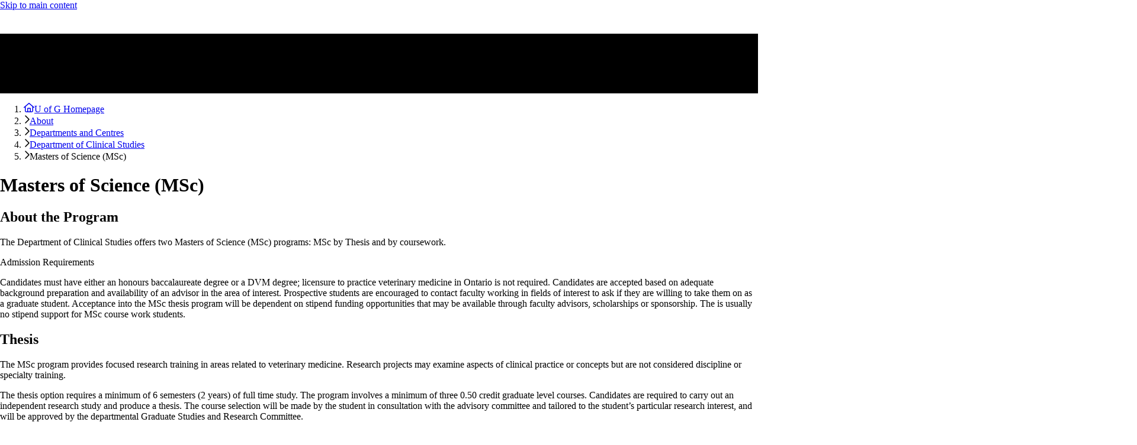

--- FILE ---
content_type: text/html; charset=utf-8
request_url: https://ovc.uoguelph.ca/clinical-studies/masters-of-science-msc
body_size: 16308
content:
<!DOCTYPE html><html lang="en" class="h-full"><head><meta charSet="utf-8"/><meta name="viewport" content="width=device-width, initial-scale=1"/><link rel="stylesheet" href="/_next/static/chunks/dc883c18cabc1372.css" data-precedence="next"/><link rel="preload" as="script" fetchPriority="low" href="/_next/static/chunks/283c23640927b720.js"/><script src="/_next/static/chunks/32b9a9a0046e15ea.js" async=""></script><script src="/_next/static/chunks/cdd8cf8406a6bf23.js" async=""></script><script src="/_next/static/chunks/dc26d0187df16b52.js" async=""></script><script src="/_next/static/chunks/turbopack-45cd3e0454a8821b.js" async=""></script><script src="/_next/static/chunks/ff1a16fafef87110.js" async=""></script><script src="/_next/static/chunks/247eb132b7f7b574.js" async=""></script><script src="/_next/static/chunks/057a1df7524b7b8d.js" async=""></script><script src="/_next/static/chunks/3a887a0fef4b032e.js" async=""></script><script src="/_next/static/chunks/359da32f0b796411.js" async=""></script><script src="/_next/static/chunks/1dd8a023849133ea.js" async=""></script><script src="/_next/static/chunks/75dc8bdc8699aef0.js" async=""></script><script src="/_next/static/chunks/3cf9dfb065f01c4e.js" async=""></script><script src="/_next/static/chunks/fd8689d1ef8f8da2.js" async=""></script><script src="/_next/static/chunks/f5785a05d619095a.js" async=""></script><script src="/_next/static/chunks/87aa85a7ff854dad.js" async=""></script><script src="/_next/static/chunks/f86f1f30e206be74.js" async=""></script><script src="/_next/static/chunks/b2a15f9686e82878.js" async=""></script><script src="/_next/static/chunks/b8b058b835811f1d.js" async=""></script><script src="/_next/static/chunks/1b9ded5201e91d4f.js" async=""></script><link rel="preload" href="https://cdn.jsdelivr.net/npm/@uoguelph/web-components@2.x.x/dist/uofg-web-components/uofg-header.esm.js" as="script"/><link rel="preload" href="https://cdn.jsdelivr.net/npm/@uoguelph/web-components@2.x.x/dist/uofg-web-components/uofg-footer.esm.js" as="script"/><link rel="preload" href="https://www.googletagmanager.com/gtm.js?id=GTM-NRSSDKW" as="script"/><meta name="next-size-adjust" content=""/><script src="/_next/static/chunks/a6dad97d9634a72d.js" noModule=""></script></head><body class="flex flex-col min-h-full"><div hidden=""><!--$?--><template id="B:0"></template><!--/$--></div><!--$?--><template id="B:1"></template><div class="fixed top-0 left-0 w-screen h-screen bg-white flex items-center justify-center"><div class="uofg-loading-indicator relative flex h-fit w-fit flex-col items-center justify-center gap-2 text-red"><div class="relative flex aspect-square w-[1em] flex-col items-center justify-center text-[15rem]"><svg aria-hidden="true" focusable="false" data-prefix="fal" data-icon="spinner-third" class="svg-inline--fa fa-spinner-third uofg-loading-indicator-spinner z-0 animate-spin" role="img" xmlns="http://www.w3.org/2000/svg" viewBox="0 0 512 512"><path fill="currentColor" d="M463.9 376c7.6 4.4 17.5 1.8 21.4-6.1c17.1-34.3 26.7-73 26.7-113.9C512 120 405.9 8.8 272 .5c-8.8-.5-16 6.7-16 15.5s7.2 15.9 16 16.6C388.2 40.8 480 137.7 480 256c0 35.1-8.1 68.3-22.5 97.9c-3.9 8-1.3 17.7 6.4 22.1z"></path></svg><svg id="Layer_1" data-name="Layer 1" xmlns="http://www.w3.org/2000/svg" viewBox="0 0 346.8 436.84" class="uofg-loading-indicator-icon absolute w-[0.6em]!"><defs><style>
      .cls-1 {
        fill: #fff;
      }

      .cls-2 {
        fill: #e51937;
      }

      .cls-3 {
        fill: #ffc429;
      }
    </style></defs><path class="cls-3" d="M128.1,88.22s14.65,10.11-1.23,26.23c0,0,8,11.29,34.33-12.82l26.95,3.11,10.52,17.63,7.66-18.61c-1.1-.18,14.95.53,12.26-28.65l13.28-11.72s-8.9-10.22-28.83-12.43l2.07,11.3-6.43,6.52-14.23-16.9-64.27-2.3,20.34,32.68-12.42,5.96Z"></path><rect class="cls-1" x="172.62" y="156.72" width="89.6" height="95.41" transform="translate(.89 -.95) rotate(.25)"></rect><path class="cls-3" d="M84.72,252.23c-.18,41.21,5.08,103.71,88.89,139.7,0,0,94.12-28.85,88.24-137.86l-177.12-1.84Z"></path><path class="cls-2" d="M209.72,277.45c-5.66,7.29-13.78,12.51-18.62,15.2-5.42-11.8-17.61-20.02-31.48-20.08-19.11-.08-34.66,15.34-34.75,34.44-.04,9.72,3.48,16.91,3.48,16.91,9.03-5,16.12,6.56,19.42,8.19,4.59,2.28,6.08,9.62,11.55,9.64-.26-8.06,17.66-10.15,27.87-19.63.84,8.81,2.83,16.09,7.16,15.05,10.33-2.5,22.54-15.03,27.42-32.81,4.88-17.79,13.58-35.84,13.58-35.84-7.32-6.11-17.09-2.05-25.62,8.93Z"></path><circle class="cls-3" cx="146.24" cy="317.96" r="10.46"></circle><circle class="cls-3" cx="163.21" cy="316.62" r="7.21"></circle><circle class="cls-3" cx="172.52" cy="304.01" r="8.55"></circle><circle class="cls-3" cx="180.53" cy="331.11" r="11.45"></circle><circle class="cls-3" cx="217.38" cy="208.65" r="27.35"></circle><path class="cls-1" d="M202.11,209.22l15.27.07-.07,16.75s15.49-3.32,17.67-17.52l-15.69-.07.07-16.11s-14.41-.91-17.25,16.89Z"></path><path class="cls-1" d="M132.64,320.79l-11.62,7.58s5.19,9.49,13.95,10.66l6.57,16.99,7.09-6.19,17.32,16.05,1.9-14.55s16.23,5.72,28.71-2.98l-4.76-10.2s-.02,5.23-12.32,4.89c-12.3-.34-14.07-14.76-14.07-14.76l-20.92,1.18-11.84-8.67Z"></path><polygon class="cls-2" points="84.55 157.3 84.72 252.23 173.28 252.33 172.83 156.53 84.55 157.3"></polygon><path class="cls-1" d="M104.16,182.82l-.31,46.02,51.66.12-1.1-46.35s-9.32-4.27-25.05-4.23c-15.74.04-25.2,4.45-25.2,4.45Z"></path><rect class="cls-3" x="119.57" y="178.79" width="12.48" height="55.46" transform="translate(.9 -.55) rotate(.25)"></rect><path d="M265.3,152.26l-.05,103.39h0c-.07,13.95-.44,27.97-2.92,41.8-7.81,48.79-45.79,77.88-87.41,98.72l-1.54.78-1.54-.78c-33.4-16.87-67.39-40.28-81.24-76.64-3.95-10.18-6.18-20.78-7.42-31.52-1.24-10.76-1.51-21.66-1.54-32.44l.05-103.39,88.44.04h6.73s88.44.05,88.44.05ZM258.52,248.91l.04-89.92-81.71-.04-.04,89.92,81.71.04ZM258.49,255.65l-81.68-.04h-6.73s-81.68-.04-81.68-.04c.2,20.77,1.19,41.94,8.87,61.38,13.2,33.8,44.73,55.3,76.12,71.21,31.4-15.87,62.96-37.35,76.19-71.14,7.69-19.43,8.71-40.6,8.93-61.37ZM170.08,248.87l.04-89.92-81.71-.04-.04,89.92,81.71.04Z"></path><path d="M223.04,177.48l-.11-.41c-.31-1.18-1.38-2.01-2.6-2.01h0c.88-.7,1.59-1.84,1.58-3.27-.02-2.66-4.19-4.2-4.19-4.2,0,0-4.22,1.56-4.2,4.19.01,1.33.62,2.51,1.58,3.27h0c-1.23,0-2.3.83-2.61,2.01l-.11.4c-15.35,2.66-26.87,16.63-25.61,33,1.17,15.17,13.46,27.39,28.63,28.49,18.13,1.31,33.31-13.06,33.31-30.92,0-15.29-11.1-28.02-25.67-30.56ZM214.46,232c-10.98-1.45-18.93-9.4-20.37-20.38h15.31s-5.22,5.11-5.22,5.11c-2.54,2.53-2.54,7.23,0,9.78l10.29-10.06v15.55ZM214.47,205.18h-9.14c1.17-4.47,4.69-7.98,9.15-9.14v9.14ZM214.48,190.09c-2.32.41-4.46,1.29-6.41,2.47h-6.17s0,6.14,0,6.14c-1.21,1.96-2.11,4.13-2.52,6.48h-5.28c1.45-10.97,9.41-19.68,20.39-21.13v6.04ZM220.92,184.05c10.97,1.45,19.68,10.17,21.12,21.14h-16.06s5.22-5.11,5.22-5.11c2.54-2.54,2.54-7.24,0-9.78l-10.29,10.06v-16.31ZM220.91,211.63h9.14c-1.17,4.47-4.68,7.98-9.14,9.14v-9.14ZM220.9,232v-5.28c2.38-.42,4.58-1.34,6.56-2.57h6s0-6.03,0-6.03c1.21-1.96,2.11-4.13,2.52-6.48h6.04c-1.45,10.98-10.16,18.92-21.13,20.36Z"></path><path d="M158.15,179.24l-3.58-.04v-3.46c-9.43,3.89-16.46-5.72-25.9-.89-9.43-4.84-16.45,4.58-25.89.86v3.46s-2.45.03-2.45.03l-.03,53.05h16.33s0,7.8,0,7.8l8.53-3.87,8.53,3.88v-7.79s24.48.01,24.48.01l-.02-53.05ZM128.13,180.58l-.35,28.75h-5.33s-.21-28.75-.21-28.75h5.89ZM116.64,223.41c-2.72.99-5.84,2.39-9.6,2.1l.02-41.65c3.76.27,6.88-1.11,9.6-2.1l-.02,41.65ZM125.17,230.16l-2.95,1.34.24-15.77h5.33s.33,15.77.33,15.77l-2.94-1.34ZM151.44,225.43c-6.87,1.13-11.19-3.8-17.74-2.91l.02-41.65c6.55-.88,10.87,4.02,17.74,2.91l-.02,41.65Z"></path><path d="M237.25,264.89c-25.37-9.01-25.4,13.94-44.79,21.18-27.14-39.53-87.28-7.4-69.01,37.36-1.97,1.17-4.12,2.15-6.08,3.09.94,3.65,2.34,10.92,14.75,15.29.89,3.39,3.09,10.08,7.74,16.65l3.08,4.31c2.03-3.24,2.1-4.33,5.3-7.98,4.38,6.02,12.78,13.99,21.78,16.96.16-5.96-.22-6.27.84-15.66,6.86,1.76,22.56,1.74,31.02-7.57-1.68-2.45-3.76-5.62-5.01-8.06,35.51-13.03,24.37-49.16,44.65-74.03l-4.27-1.54ZM160.09,275.63c21.58,0,37.2,22.97,29.42,43.03-.85-.65-1.78-1.21-2.76-1.66,10.28-28.09-28.6-47.85-42.6-26.44,8.29-4.77,18.78-5.23,26.71.3-6.88.67-12.27,6.87-11.77,13.93-1.35.53-2.58,1.3-3.65,2.25-8.38-7.78-23.36-1.62-23.75,9.89-.44.69-1.14,1.43-2,2.19-8.38-20.55,8.18-44.32,30.41-43.48ZM159.6,313.14c2.73-3.77,9.26-1.51,9.01,3.21.06,4.19-5.34,6.53-8.36,3.72.37-2.29.11-4.81-.65-6.93ZM165.9,304.18c-.1-2.21,1.03-4.26,2.74-5.43.73,1.4,1.86,3.02,3.53,4.17,0,0,1.16-2.53,2.67-4.73,5.17,2.08,4.68,10.33-.7,11.78-1.76-2.95-4.72-5.11-8.23-5.79ZM174.93,324.08s-.02.03-.03.04c0,0,1.11,4.62,4.68,7.08,0,0,2.68-5.86,5.2-7.51,7.5,4.42,4.02,16.62-4.81,16.29-8.31.02-11.78-11.24-5.04-15.92ZM153.57,318.05c-.08,4.16-3.52,7.48-7.68,7.41-7.06.11-10.06-9.71-4.31-13.59,2.45.74,4.48,3.34,4.48,3.34,0,0,2.15-1.97,3.42-3.97,2.46,1.28,4.14,3.85,4.09,6.81ZM169.12,348.64l-3.63-1.14c-.92,4.12-1.75,9.27-1.98,13.16-9.37-7.84-10.9-11.72-14.1-16.1-1.98,1.65-4.98,4.11-6.49,5.91-4.53-9-4.19-10.66-5-14.45-5.26-.44-9.96-3.38-11.69-6.25,3.14-1.73,5.48-3.41,7.22-4.9,2.2,3.96,6.21,6.78,10.92,7.32-.11,2.43-.08,6.36,1,9.14,0,0,3.8-3.32,5.2-3.56,0,0,4.99,7.66,8.69,10.08,0,0,4.11-5.67,4.47-11.23l1.87.4c3.41,9.68,17.35,13.09,24.85,5.93.69,1.4,1.49,2.81,2.27,4.09-9.68,5.8-23.46,1.64-23.61,1.59ZM221.41,293.99c-2.13,7.21-2.81,12.7-6.3,19.24-.64-5.23-5.38-7.76-5.38-7.76,0,17.49-7.06,25.76-13.68,26.51.02-2.11-.64-4.8-1.39-6.65,4.69-7.59,5-23.3,3.05-28.76,0,0,4.83-2.24,12.15-12.54,5.46-8.06,10.02-17.6,21.4-14.61-4.45,7.53-7.13,16.3-9.86,24.56Z"></path><g><path d="M241.27,133.46h-31.25c.23-6.42-5.68-3.1-7.15-7.62-.95-2.92,1.78-10.14,5.43-18.67,0,0,.75.07,2.4-.53,17.54,13.79,3.17,11.32,8.96,19.4,4.45-4,5.18-6.2,9.61-2.65.89,2.7.72,6.91.72,6.91,0,0,4.02-1.54,5.05-4.55.98,2.41,1.12,4.59,1.12,4.59,2.28-2.35,4.06-5.21,3.42-7.86-.79-3.21-3.19-3.61-7.01-6.77-3.82-3.15-8.41-10.76-9.78-17.27,3.06-.33,4.01-2.92,4.01-2.92,0,0-4.57-5-5.16-12.43-.67-8.46,2.55-10.02,2.55-10.02,0,0,7.25-3.14,7.87,2.98,10.71-10.86,4.98-12.86-.29-15.21-3.86-6.38-14.92-8.43-21.27-17.34-2.05,1.88-2.56,4.74-2.56,4.74,0,0-3.74-.71-7.27-4.62-3.05,4.13-3.59,11.85,1.37,17.35,0,0-.65,2.57-2.91,3.88-5.48-9.77-6.91-14.97-18.65-16.63-11.4-1.62-29.74-2.9-46.93-7.46-1.28,2.78-1.69,6.5-1.69,6.5-5.43-.31-12.77-1.06-15.51-1.88-1.81,12.28,7.99,16.67,7.99,16.67.86,6.18,5.53,9.17,5.53,9.17.72,5.61,6.12,8,6.12,8-19.98,5.53-26.39,44.62-43.4,35.49,0,.1-1.29,11.94,8.43,11.92,13.02-.03,20.37-26.15,31.3-29.19,0,0,1.6,9.26-8.74,15.99,0,0,.38,16.77.45,20h-20.02c-1.13-.01-2.6,1.4-2.6,3.14v3.52s143.81.07,143.81.07v-3.52c0-1.74-1.46-3.15-3.93-3.15ZM159.58,126.97c-5.22-12.19,8.02-8.98,10.3-22.19,1.6,0,15.18,2.32,17.67,2.84,0,0,1.18,2.88,2.16,4.6-3.18.28-6.52-.5-6.52-.5.92,7.64,10.29,8.09,9.9,13.1-.32,4.09-5.11,5.09-6.13,8.63h-20.95c-.45-6-5.38-4.01-6.43-6.47ZM139.38,91.54l-5.3-2.24c8.03-11.9,39.63-6.42,55.61-7.6-1.61-3.81-5.71-4.48-32.57-5.1-11.75-.27-19.35-.5-20.09-4.79l49.9,1.39c-1.44-3.73-6.59-4.08-25.2-4.94-18.12-.83-29.71-.51-30.47-5.75l52,1.93c-2.08-4.86-12.15-4.71-25.83-5.29-18.82-.8-33.28-1-34.48-7.37,5.87.97,21.59,1.6,34.57,2.16,8.12.35,18.91.16,23.82,1.18,10.2,2.12,15.17,21.21,15.17,21.21,0,0,9.97-9.03,12.99-15.75,0,0-4.53-2.89-3.75-7.46,4.92,2.59,19.52,4.7,22.25,10.01-3.6,2.85-6.21,8.25-13.37,6.58-.05,2.74,2.56,3.88,2.56,3.88,0,0-.93,2.03-.84,7.06.13,7.39,2.11,16.44-6.67,20.01,1.86-7.03-2.42-8.95-2.42-8.95,0,0-6.73,19.04-8.64,24.83-6.28-6.88-11.09-26.46-11.09-26.46,0,0-5.68.23-11.49-.86.97,6.27,7.22,7.06,7.22,7.06.48,1.66,1.69,4.41,1.69,4.41-3.77.14-13.99-2.44-19.24-2.44-.13-6.07-4.74-7.2-4.75-7.21-.48,13.76-9.77,21.01-28.36,23.65,10.14-8.63,6.8-23.15,6.8-23.15ZM135.32,127.73c-1.47-9.57,4.74-6.74,10.96-9.94,2.9,9.82,1.25,14.71.87,15.63h-6.97c-.49-2.29-1.81-5.49-4.85-5.69Z"></path><path d="M214.14,59.64s-.48,3.76,3.09,5.46c3.9,1.86,6.41-2.04,6.41-2.04,0,0-.31-1.72-9.49-3.41Z"></path></g></svg></div><span class="text-center font-serif text-lg"></span></div></div><!--/$--><button class="uofg-back-to-top fixed right-4 bottom-4 z-50 flex aspect-square w-12 items-center justify-center rounded-full border border-white bg-black p-2 text-white transition hover:bg-red hover:text-red-contrast invisible opacity-0"><span class="sr-only">Back to top</span><svg aria-hidden="true" focusable="false" data-prefix="fas" data-icon="chevron-up" class="svg-inline--fa fa-chevron-up" role="img" xmlns="http://www.w3.org/2000/svg" viewBox="0 0 512 512"><path fill="currentColor" d="M233.4 105.4c12.5-12.5 32.8-12.5 45.3 0l192 192c12.5 12.5 12.5 32.8 0 45.3s-32.8 12.5-45.3 0L256 173.3 86.6 342.6c-12.5 12.5-32.8 12.5-45.3 0s-12.5-32.8 0-45.3l192-192z"></path></svg></button><script>requestAnimationFrame(function(){$RT=performance.now()});</script><script src="/_next/static/chunks/283c23640927b720.js" id="_R_" async=""></script><div hidden id="S:1"><template id="P:2"></template><!--$?--><template id="B:3"></template><!--/$--></div><script>(self.__next_f=self.__next_f||[]).push([0])</script><script>self.__next_f.push([1,"1:\"$Sreact.fragment\"\n3:I[39756,[\"/_next/static/chunks/ff1a16fafef87110.js\",\"/_next/static/chunks/247eb132b7f7b574.js\"],\"default\"]\n4:I[37457,[\"/_next/static/chunks/ff1a16fafef87110.js\",\"/_next/static/chunks/247eb132b7f7b574.js\"],\"default\"]\n6:I[97367,[\"/_next/static/chunks/ff1a16fafef87110.js\",\"/_next/static/chunks/247eb132b7f7b574.js\"],\"OutletBoundary\"]\n7:\"$Sreact.suspense\"\n1a:I[68027,[],\"default\"]\n1d:I[97367,[\"/_next/static/chunks/ff1a16fafef87110.js\",\"/_next/static/chunks/247eb132b7f7b574.js\"],\"ViewportBoundary\"]\n1f:I[97367,[\"/_next/static/chunks/ff1a16fafef87110.js\",\"/_next/static/chunks/247eb132b7f7b574.js\"],\"MetadataBoundary\"]\n21:I[43388,[\"/_next/static/chunks/057a1df7524b7b8d.js\",\"/_next/static/chunks/3a887a0fef4b032e.js\",\"/_next/static/chunks/359da32f0b796411.js\",\"/_next/static/chunks/1dd8a023849133ea.js\"],\"WebComponentsLoader\"]\n22:I[79520,[\"/_next/static/chunks/057a1df7524b7b8d.js\",\"/_next/static/chunks/3a887a0fef4b032e.js\",\"/_next/static/chunks/359da32f0b796411.js\",\"/_next/static/chunks/1dd8a023849133ea.js\"],\"\"]\n23:I[96188,[\"/_next/static/chunks/057a1df7524b7b8d.js\",\"/_next/static/chunks/3a887a0fef4b032e.js\",\"/_next/static/chunks/359da32f0b796411.js\",\"/_next/static/chunks/1dd8a023849133ea.js\"],\"default\"]\n24:I[8821,[\"/_next/static/chunks/057a1df7524b7b8d.js\",\"/_next/static/chunks/3a887a0fef4b032e.js\",\"/_next/static/chunks/359da32f0b796411.js\",\"/_next/static/chunks/1dd8a023849133ea.js\",\"/_next/static/chunks/75dc8bdc8699aef0.js\"],\"default\"]\n25:I[42865,[\"/_next/static/chunks/057a1df7524b7b8d.js\",\"/_next/static/chunks/3a887a0fef4b032e.js\",\"/_next/static/chunks/359da32f0b796411.js\",\"/_next/static/chunks/1dd8a023849133ea.js\",\"/_next/static/chunks/3cf9dfb065f01c4e.js\"],\"List\"]\n26:I[42865,[\"/_next/static/chunks/057a1df7524b7b8d.js\",\"/_next/static/chunks/3a887a0fef4b032e.js\",\"/_next/static/chunks/359da32f0b796411.js\",\"/_next/static/chunks/1dd8a023849133ea.js\",\"/_next/static/chunks/3cf9dfb065f01c4e.js\"],\"ListItem\"]\n2b:I[14687,[\"/_next/static/chunks/057a1df7524b7b8d.js\",\"/_next/static/chunks/3a887a0fef4b032e.js\",\"/_next/static/chunks/359da32f0b796411.js\",\"/_next/static/chunks/1dd8a023849133ea.js\"],\"BackToTop\"]\n2c:I[19598,[\"/_next/static/chunks/057a1df7524b7b8d.js\",\"/_next/static/chunks/3a887a0fef4b032e.js\",\"/_next/static/chunks/359da32f0b796411.js\",\"/_next/static/chunks/1dd8a023849133ea.js\"],\"GoogleTagManager\"]\n:HL[\"/_next/static/chunks/dc883c18cabc1372.css\",\"style\"]\n:HL[\"/_next/static/media/5c285b27cdda1fe8-s.p.a62025f2.woff2\",\"font\",{\"crossOrigin\":\"\",\"type\":\"font/woff2\"}]\n:HL[\"/_next/static/media/f26d6d8170e57a33-s.p.1454d351.woff2\",\"font\",{\"crossOrigin\":\"\",\"type\":\"font/woff2\"}]\n"])</script><script>self.__next_f.push([1,"0:{\"P\":null,\"b\":\"ynD_nPxEIiksM-UcIwSSO\",\"c\":[\"\",\"clinical-studies\",\"masters-of-science-msc\"],\"q\":\"\",\"i\":false,\"f\":[[[\"\",{\"children\":[[\"slug\",\"clinical-studies/masters-of-science-msc\",\"c\"],{\"children\":[\"__PAGE__\",{}]}]},\"$undefined\",\"$undefined\",true],[[\"$\",\"$1\",\"c\",{\"children\":[[[\"$\",\"link\",\"0\",{\"rel\":\"stylesheet\",\"href\":\"/_next/static/chunks/dc883c18cabc1372.css\",\"precedence\":\"next\",\"crossOrigin\":\"$undefined\",\"nonce\":\"$undefined\"}],[\"$\",\"script\",\"script-0\",{\"src\":\"/_next/static/chunks/057a1df7524b7b8d.js\",\"async\":true,\"nonce\":\"$undefined\"}],[\"$\",\"script\",\"script-1\",{\"src\":\"/_next/static/chunks/3a887a0fef4b032e.js\",\"async\":true,\"nonce\":\"$undefined\"}],[\"$\",\"script\",\"script-2\",{\"src\":\"/_next/static/chunks/359da32f0b796411.js\",\"async\":true,\"nonce\":\"$undefined\"}],[\"$\",\"script\",\"script-3\",{\"src\":\"/_next/static/chunks/1dd8a023849133ea.js\",\"async\":true,\"nonce\":\"$undefined\"}]],\"$L2\"]}],{\"children\":[[\"$\",\"$1\",\"c\",{\"children\":[null,[\"$\",\"$L3\",null,{\"parallelRouterKey\":\"children\",\"error\":\"$undefined\",\"errorStyles\":\"$undefined\",\"errorScripts\":\"$undefined\",\"template\":[\"$\",\"$L4\",null,{}],\"templateStyles\":\"$undefined\",\"templateScripts\":\"$undefined\",\"notFound\":\"$undefined\",\"forbidden\":\"$undefined\",\"unauthorized\":\"$undefined\"}]]}],{\"children\":[[\"$\",\"$1\",\"c\",{\"children\":[\"$L5\",[[\"$\",\"script\",\"script-0\",{\"src\":\"/_next/static/chunks/fd8689d1ef8f8da2.js\",\"async\":true,\"nonce\":\"$undefined\"}],[\"$\",\"script\",\"script-1\",{\"src\":\"/_next/static/chunks/f5785a05d619095a.js\",\"async\":true,\"nonce\":\"$undefined\"}],[\"$\",\"script\",\"script-2\",{\"src\":\"/_next/static/chunks/87aa85a7ff854dad.js\",\"async\":true,\"nonce\":\"$undefined\"}],[\"$\",\"script\",\"script-3\",{\"src\":\"/_next/static/chunks/f86f1f30e206be74.js\",\"async\":true,\"nonce\":\"$undefined\"}],[\"$\",\"script\",\"script-4\",{\"src\":\"/_next/static/chunks/b2a15f9686e82878.js\",\"async\":true,\"nonce\":\"$undefined\"}],[\"$\",\"script\",\"script-5\",{\"src\":\"/_next/static/chunks/b8b058b835811f1d.js\",\"async\":true,\"nonce\":\"$undefined\"}],[\"$\",\"script\",\"script-6\",{\"src\":\"/_next/static/chunks/1b9ded5201e91d4f.js\",\"async\":true,\"nonce\":\"$undefined\"}]],[\"$\",\"$L6\",null,{\"children\":[\"$\",\"$7\",null,{\"name\":\"Next.MetadataOutlet\",\"children\":\"$@8\"}]}]]}],{},null,false,false]},null,false,false]},[[\"$\",\"div\",\"l\",{\"className\":\"fixed top-0 left-0 w-screen h-screen bg-white flex items-center justify-center\",\"children\":[\"$\",\"div\",null,{\"className\":\"uofg-loading-indicator relative flex h-fit w-fit flex-col items-center justify-center gap-2 text-red\",\"children\":[[\"$\",\"div\",null,{\"className\":\"relative flex aspect-square w-[1em] flex-col items-center justify-center text-[15rem]\",\"children\":[[\"$\",\"svg\",null,{\"ref\":\"$undefined\",\"aria-hidden\":\"true\",\"focusable\":\"false\",\"data-prefix\":\"fal\",\"data-icon\":\"spinner-third\",\"className\":\"svg-inline--fa fa-spinner-third uofg-loading-indicator-spinner z-0 animate-spin\",\"role\":\"img\",\"xmlns\":\"http://www.w3.org/2000/svg\",\"viewBox\":\"0 0 512 512\",\"children\":[\"$\",\"path\",null,{\"fill\":\"currentColor\",\"d\":\"M463.9 376c7.6 4.4 17.5 1.8 21.4-6.1c17.1-34.3 26.7-73 26.7-113.9C512 120 405.9 8.8 272 .5c-8.8-.5-16 6.7-16 15.5s7.2 15.9 16 16.6C388.2 40.8 480 137.7 480 256c0 35.1-8.1 68.3-22.5 97.9c-3.9 8-1.3 17.7 6.4 22.1z\"}]}],[\"$\",\"svg\",null,{\"id\":\"Layer_1\",\"data-name\":\"Layer 1\",\"xmlns\":\"http://www.w3.org/2000/svg\",\"viewBox\":\"0 0 346.8 436.84\",\"className\":\"uofg-loading-indicator-icon absolute w-[0.6em]!\",\"children\":[[\"$\",\"defs\",null,{\"children\":[\"$\",\"style\",null,{\"children\":\"\\n      .cls-1 {\\n        fill: #fff;\\n      }\\n\\n      .cls-2 {\\n        fill: #e51937;\\n      }\\n\\n      .cls-3 {\\n        fill: #ffc429;\\n      }\\n    \"}]}],[\"$\",\"path\",null,{\"className\":\"cls-3\",\"d\":\"M128.1,88.22s14.65,10.11-1.23,26.23c0,0,8,11.29,34.33-12.82l26.95,3.11,10.52,17.63,7.66-18.61c-1.1-.18,14.95.53,12.26-28.65l13.28-11.72s-8.9-10.22-28.83-12.43l2.07,11.3-6.43,6.52-14.23-16.9-64.27-2.3,20.34,32.68-12.42,5.96Z\"}],[\"$\",\"rect\",null,{\"className\":\"cls-1\",\"x\":172.62,\"y\":156.72,\"width\":89.6,\"height\":95.41,\"transform\":\"translate(.89 -.95) rotate(.25)\"}],[\"$\",\"path\",null,{\"className\":\"cls-3\",\"d\":\"M84.72,252.23c-.18,41.21,5.08,103.71,88.89,139.7,0,0,94.12-28.85,88.24-137.86l-177.12-1.84Z\"}],[\"$\",\"path\",null,{\"className\":\"cls-2\",\"d\":\"M209.72,277.45c-5.66,7.29-13.78,12.51-18.62,15.2-5.42-11.8-17.61-20.02-31.48-20.08-19.11-.08-34.66,15.34-34.75,34.44-.04,9.72,3.48,16.91,3.48,16.91,9.03-5,16.12,6.56,19.42,8.19,4.59,2.28,6.08,9.62,11.55,9.64-.26-8.06,17.66-10.15,27.87-19.63.84,8.81,2.83,16.09,7.16,15.05,10.33-2.5,22.54-15.03,27.42-32.81,4.88-17.79,13.58-35.84,13.58-35.84-7.32-6.11-17.09-2.05-25.62,8.93Z\"}],\"$L9\",\"$La\",\"$Lb\",\"$Lc\",\"$Ld\",\"$Le\",\"$Lf\",\"$L10\",\"$L11\",\"$L12\",\"$L13\",\"$L14\",\"$L15\",\"$L16\",\"$L17\"]}]]}],\"$L18\"]}]}],[],[]],false,false],\"$L19\",false]],\"m\":\"$undefined\",\"G\":[\"$1a\",[]],\"S\":false}\n"])</script><script>self.__next_f.push([1,"9:[\"$\",\"circle\",null,{\"className\":\"cls-3\",\"cx\":146.24,\"cy\":317.96,\"r\":10.46}]\na:[\"$\",\"circle\",null,{\"className\":\"cls-3\",\"cx\":163.21,\"cy\":316.62,\"r\":7.21}]\nb:[\"$\",\"circle\",null,{\"className\":\"cls-3\",\"cx\":172.52,\"cy\":304.01,\"r\":8.55}]\nc:[\"$\",\"circle\",null,{\"className\":\"cls-3\",\"cx\":180.53,\"cy\":331.11,\"r\":11.45}]\nd:[\"$\",\"circle\",null,{\"className\":\"cls-3\",\"cx\":217.38,\"cy\":208.65,\"r\":27.35}]\ne:[\"$\",\"path\",null,{\"className\":\"cls-1\",\"d\":\"M202.11,209.22l15.27.07-.07,16.75s15.49-3.32,17.67-17.52l-15.69-.07.07-16.11s-14.41-.91-17.25,16.89Z\"}]\nf:[\"$\",\"path\",null,{\"className\":\"cls-1\",\"d\":\"M132.64,320.79l-11.62,7.58s5.19,9.49,13.95,10.66l6.57,16.99,7.09-6.19,17.32,16.05,1.9-14.55s16.23,5.72,28.71-2.98l-4.76-10.2s-.02,5.23-12.32,4.89c-12.3-.34-14.07-14.76-14.07-14.76l-20.92,1.18-11.84-8.67Z\"}]\n10:[\"$\",\"polygon\",null,{\"className\":\"cls-2\",\"points\":\"84.55 157.3 84.72 252.23 173.28 252.33 172.83 156.53 84.55 157.3\"}]\n11:[\"$\",\"path\",null,{\"className\":\"cls-1\",\"d\":\"M104.16,182.82l-.31,46.02,51.66.12-1.1-46.35s-9.32-4.27-25.05-4.23c-15.74.04-25.2,4.45-25.2,4.45Z\"}]\n12:[\"$\",\"rect\",null,{\"className\":\"cls-3\",\"x\":119.57,\"y\":178.79,\"width\":12.48,\"height\":55.46,\"transform\":\"translate(.9 -.55) rotate(.25)\"}]\n13:[\"$\",\"path\",null,{\"d\":\"M265.3,152.26l-.05,103.39h0c-.07,13.95-.44,27.97-2.92,41.8-7.81,48.79-45.79,77.88-87.41,98.72l-1.54.78-1.54-.78c-33.4-16.87-67.39-40.28-81.24-76.64-3.95-10.18-6.18-20.78-7.42-31.52-1.24-10.76-1.51-21.66-1.54-32.44l.05-103.39,88.44.04h6.73s88.44.05,88.44.05ZM258.52,248.91l.04-89.92-81.71-.04-.04,89.92,81.71.04ZM258.49,255.65l-81.68-.04h-6.73s-81.68-.04-81.68-.04c.2,20.77,1.19,41.94,8.87,61.38,13.2,33.8,44.73,55.3,76.12,71.21,31.4-15.87,62.96-37.35,76.19-71.14,7.69-19.43,8.71-40.6,8.93-61.37ZM170.08,248.87l.04-89.92-81.71-.04-.04,89.92,81.71.04Z\"}]\n14:[\"$\",\"path\",null,{\"d\":\"M223.04,177.48l-.11-.41c-.31-1.18-1.38-2.01-2.6-2.01h0c.88-.7,1.59-1.84,1.58-3.27-.02-2.66-4.19-4.2-4.19-4.2,0,0-4.22,1.56-4.2,4.19.01,1.33.62,2.51,1.58,3.27h0c-1.23,0-2.3.83-2.61,2.01l-.11.4c-15.35,2.66-26.87,16.63-25.61,33,1.17,15.17,13.46,27.39,28.63,28.49,18.13,1.31,33.31-13.06,33.31-30.92,0-15.29-11.1-28.02-25.67-30.56ZM214.46,232c-10.98-1.45-18.93-9.4-20.37-20.38h15.31s-5.22,5.11-5.22,5.11c-2.54,2.53-2.54,7.23,0,9.78l10.29-10.06v15.55ZM214.47,205.18h-9.14c1.17-4.47,4.69-7.98,9.15-9.14v9.14ZM214.48,190.09c-2.32.41-4.46,1.29-6.41,2.47h-6.17s0,6.14,0,6.14c-1.21,1.96-2.11,4.13-2.52,6.48h-5.28c1.45-10.97,9.41-19.68,20.39-21.13v6.04ZM220.92,184.05c10.97,1.45,19.68,10.17,21.12,21.14h-16.06s5.22-5.11,5.22-5.11c2.54-2.54,2.54-7.24,0-9.78l-10.29,10.06v-16.31ZM220.91,211.63h9.14c-1.17,4.47-4.68,7.98-9.14,9.14v-9.14ZM220.9,232v-5.28c2.38-.42,4.58-1.34,6.56-2.57h6s0-6.03,0-6.03c1.21-1.96,2.11-4.13,2.52-6.48h6.04c-1.45,10.98-10.16,18.92-21.13,20.36Z\"}]\n15:[\"$\",\"path\",null,{\"d\":\"M158.15,179.24l-3.58-.04v-3.46c-9.43,3.89-16.46-5.72-25.9-.89-9.43-4.84-16.45,4.58-25.89.86v3.46s-2.45.03-2.45.03l-.03,53.05h16.33s0,7.8,0,7.8l8.53-3.87,8.53,3.88v-7.79s24.48.01,24.48.01l-.02-53.05ZM128.13,180.58l-.35,28.75h-5.33s-.21-28.75-.21-28.75h5.89ZM116.64,223.41c-2.72.99-5.84,2.39-9.6,2.1l.02-41.65c3.76.27,6.88-1.11,9.6-2.1l-.02,41.65ZM125.17,230.16l-2.95,1.34.24-15.77h5.33s.33,15.77.33,15.77l-2.94-1.34ZM151.44,225.43c-6.87,1.13-11.19-3.8-17.74-2.91l.02-41.65c6.55-.88,10.87,4.02,17.74,2.91l-.02,41.65Z\"}]\n1b:T763,"])</script><script>self.__next_f.push([1,"M237.25,264.89c-25.37-9.01-25.4,13.94-44.79,21.18-27.14-39.53-87.28-7.4-69.01,37.36-1.97,1.17-4.12,2.15-6.08,3.09.94,3.65,2.34,10.92,14.75,15.29.89,3.39,3.09,10.08,7.74,16.65l3.08,4.31c2.03-3.24,2.1-4.33,5.3-7.98,4.38,6.02,12.78,13.99,21.78,16.96.16-5.96-.22-6.27.84-15.66,6.86,1.76,22.56,1.74,31.02-7.57-1.68-2.45-3.76-5.62-5.01-8.06,35.51-13.03,24.37-49.16,44.65-74.03l-4.27-1.54ZM160.09,275.63c21.58,0,37.2,22.97,29.42,43.03-.85-.65-1.78-1.21-2.76-1.66,10.28-28.09-28.6-47.85-42.6-26.44,8.29-4.77,18.78-5.23,26.71.3-6.88.67-12.27,6.87-11.77,13.93-1.35.53-2.58,1.3-3.65,2.25-8.38-7.78-23.36-1.62-23.75,9.89-.44.69-1.14,1.43-2,2.19-8.38-20.55,8.18-44.32,30.41-43.48ZM159.6,313.14c2.73-3.77,9.26-1.51,9.01,3.21.06,4.19-5.34,6.53-8.36,3.72.37-2.29.11-4.81-.65-6.93ZM165.9,304.18c-.1-2.21,1.03-4.26,2.74-5.43.73,1.4,1.86,3.02,3.53,4.17,0,0,1.16-2.53,2.67-4.73,5.17,2.08,4.68,10.33-.7,11.78-1.76-2.95-4.72-5.11-8.23-5.79ZM174.93,324.08s-.02.03-.03.04c0,0,1.11,4.62,4.68,7.08,0,0,2.68-5.86,5.2-7.51,7.5,4.42,4.02,16.62-4.81,16.29-8.31.02-11.78-11.24-5.04-15.92ZM153.57,318.05c-.08,4.16-3.52,7.48-7.68,7.41-7.06.11-10.06-9.71-4.31-13.59,2.45.74,4.48,3.34,4.48,3.34,0,0,2.15-1.97,3.42-3.97,2.46,1.28,4.14,3.85,4.09,6.81ZM169.12,348.64l-3.63-1.14c-.92,4.12-1.75,9.27-1.98,13.16-9.37-7.84-10.9-11.72-14.1-16.1-1.98,1.65-4.98,4.11-6.49,5.91-4.53-9-4.19-10.66-5-14.45-5.26-.44-9.96-3.38-11.69-6.25,3.14-1.73,5.48-3.41,7.22-4.9,2.2,3.96,6.21,6.78,10.92,7.32-.11,2.43-.08,6.36,1,9.14,0,0,3.8-3.32,5.2-3.56,0,0,4.99,7.66,8.69,10.08,0,0,4.11-5.67,4.47-11.23l1.87.4c3.41,9.68,17.35,13.09,24.85,5.93.69,1.4,1.49,2.81,2.27,4.09-9.68,5.8-23.46,1.64-23.61,1.59ZM221.41,293.99c-2.13,7.21-2.81,12.7-6.3,19.24-.64-5.23-5.38-7.76-5.38-7.76,0,17.49-7.06,25.76-13.68,26.51.02-2.11-.64-4.8-1.39-6.65,4.69-7.59,5-23.3,3.05-28.76,0,0,4.83-2.24,12.15-12.54,5.46-8.06,10.02-17.6,21.4-14.61-4.45,7.53-7.13,16.3-9.86,24.56Z"])</script><script>self.__next_f.push([1,"16:[\"$\",\"path\",null,{\"d\":\"$1b\"}]\n1c:T895,"])</script><script>self.__next_f.push([1,"M241.27,133.46h-31.25c.23-6.42-5.68-3.1-7.15-7.62-.95-2.92,1.78-10.14,5.43-18.67,0,0,.75.07,2.4-.53,17.54,13.79,3.17,11.32,8.96,19.4,4.45-4,5.18-6.2,9.61-2.65.89,2.7.72,6.91.72,6.91,0,0,4.02-1.54,5.05-4.55.98,2.41,1.12,4.59,1.12,4.59,2.28-2.35,4.06-5.21,3.42-7.86-.79-3.21-3.19-3.61-7.01-6.77-3.82-3.15-8.41-10.76-9.78-17.27,3.06-.33,4.01-2.92,4.01-2.92,0,0-4.57-5-5.16-12.43-.67-8.46,2.55-10.02,2.55-10.02,0,0,7.25-3.14,7.87,2.98,10.71-10.86,4.98-12.86-.29-15.21-3.86-6.38-14.92-8.43-21.27-17.34-2.05,1.88-2.56,4.74-2.56,4.74,0,0-3.74-.71-7.27-4.62-3.05,4.13-3.59,11.85,1.37,17.35,0,0-.65,2.57-2.91,3.88-5.48-9.77-6.91-14.97-18.65-16.63-11.4-1.62-29.74-2.9-46.93-7.46-1.28,2.78-1.69,6.5-1.69,6.5-5.43-.31-12.77-1.06-15.51-1.88-1.81,12.28,7.99,16.67,7.99,16.67.86,6.18,5.53,9.17,5.53,9.17.72,5.61,6.12,8,6.12,8-19.98,5.53-26.39,44.62-43.4,35.49,0,.1-1.29,11.94,8.43,11.92,13.02-.03,20.37-26.15,31.3-29.19,0,0,1.6,9.26-8.74,15.99,0,0,.38,16.77.45,20h-20.02c-1.13-.01-2.6,1.4-2.6,3.14v3.52s143.81.07,143.81.07v-3.52c0-1.74-1.46-3.15-3.93-3.15ZM159.58,126.97c-5.22-12.19,8.02-8.98,10.3-22.19,1.6,0,15.18,2.32,17.67,2.84,0,0,1.18,2.88,2.16,4.6-3.18.28-6.52-.5-6.52-.5.92,7.64,10.29,8.09,9.9,13.1-.32,4.09-5.11,5.09-6.13,8.63h-20.95c-.45-6-5.38-4.01-6.43-6.47ZM139.38,91.54l-5.3-2.24c8.03-11.9,39.63-6.42,55.61-7.6-1.61-3.81-5.71-4.48-32.57-5.1-11.75-.27-19.35-.5-20.09-4.79l49.9,1.39c-1.44-3.73-6.59-4.08-25.2-4.94-18.12-.83-29.71-.51-30.47-5.75l52,1.93c-2.08-4.86-12.15-4.71-25.83-5.29-18.82-.8-33.28-1-34.48-7.37,5.87.97,21.59,1.6,34.57,2.16,8.12.35,18.91.16,23.82,1.18,10.2,2.12,15.17,21.21,15.17,21.21,0,0,9.97-9.03,12.99-15.75,0,0-4.53-2.89-3.75-7.46,4.92,2.59,19.52,4.7,22.25,10.01-3.6,2.85-6.21,8.25-13.37,6.58-.05,2.74,2.56,3.88,2.56,3.88,0,0-.93,2.03-.84,7.06.13,7.39,2.11,16.44-6.67,20.01,1.86-7.03-2.42-8.95-2.42-8.95,0,0-6.73,19.04-8.64,24.83-6.28-6.88-11.09-26.46-11.09-26.46,0,0-5.68.23-11.49-.86.97,6.27,7.22,7.06,7.22,7.06.48,1.66,1.69,4.41,1.69,4.41-3.77.14-13.99-2.44-19.24-2.44-.13-6.07-4.74-7.2-4.75-7.21-.48,13.76-9.77,21.01-28.36,23.65,10.14-8.63,6.8-23.15,6.8-23.15ZM135.32,127.73c-1.47-9.57,4.74-6.74,10.96-9.94,2.9,9.82,1.25,14.71.87,15.63h-6.97c-.49-2.29-1.81-5.49-4.85-5.69Z"])</script><script>self.__next_f.push([1,"17:[\"$\",\"g\",null,{\"children\":[[\"$\",\"path\",null,{\"d\":\"$1c\"}],[\"$\",\"path\",null,{\"d\":\"M214.14,59.64s-.48,3.76,3.09,5.46c3.9,1.86,6.41-2.04,6.41-2.04,0,0-.31-1.72-9.49-3.41Z\"}]]}]\n18:[\"$\",\"span\",null,{\"className\":\"text-center font-serif text-lg\",\"children\":\"$undefined\"}]\n19:[\"$\",\"$1\",\"h\",{\"children\":[null,[\"$\",\"$L1d\",null,{\"children\":\"$@1e\"}],[\"$\",\"div\",null,{\"hidden\":true,\"children\":[\"$\",\"$L1f\",null,{\"children\":[\"$\",\"$7\",null,{\"name\":\"Next.Metadata\",\"children\":\"$@20\"}]}]}],[\"$\",\"meta\",null,{\"name\":\"next-size-adjust\",\"content\":\"\"}]]}]\n"])</script><script>self.__next_f.push([1,"2:[\"$\",\"html\",null,{\"lang\":\"en\",\"className\":\"h-full\",\"children\":[[\"$\",\"body\",null,{\"className\":\"flex flex-col min-h-full\",\"children\":[[\"$\",\"$L21\",null,{\"cdn\":{\"provider\":\"jsdelivr\",\"version\":\"2.x.x\"}}],[\"$\",\"$L22\",null,{\"src\":\"https://kit.fontawesome.com/7993323d0c.js\",\"crossOrigin\":\"anonymous\",\"strategy\":\"lazyOnload\"}],[\"$\",\"$L23\",null,{}],false,[\"$\",\"$L3\",null,{\"parallelRouterKey\":\"children\",\"error\":\"$24\",\"errorStyles\":[],\"errorScripts\":[[\"$\",\"script\",\"script-0\",{\"src\":\"/_next/static/chunks/75dc8bdc8699aef0.js\",\"async\":true}]],\"template\":[\"$\",\"$L4\",null,{}],\"templateStyles\":\"$undefined\",\"templateScripts\":\"$undefined\",\"notFound\":[[\"$\",\"div\",null,{\"className\":\"uofg-layout-container contents\",\"children\":[[\"$\",\"a\",null,{\"className\":\"uofg-skip-link sr-only! fixed top-0 left-0 z-[1000] block w-full bg-yellow text-center text-black no-underline focus-visible:not-sr-only! focus-visible:p-2!\",\"href\":\"#content\",\"autoFocus\":false,\"children\":\"Skip to main content\"}],[\"$\",\"div\",null,{\"className\":\"uofg-layout flex flex-1 flex-col\",\"children\":[[\"$\",\"uofg-header\",null,{\"page-title\":\"$undefined\",\"page-url\":\"$undefined\",\"variant\":\"$undefined\",\"children\":\"$undefined\"}],[\"$\",\"main\",null,{\"id\":\"content\",\"className\":\"uofg-container mx-auto w-full max-w-[137rem] px-4 pt-2 uofg-layout-content uofg-layout-content flex-1 pb-4\",\"children\":[[\"$\",\"h1\",null,{\"className\":\"uofg-typography [\u0026_strong]:text-body-copy-bold [\u0026_strong]:dark:text-body-copy-bold-on-dark mt-7.5 font-serif text-4xl font-bold text-black dark:text-white block!\",\"children\":\"HTTP 404 — File not found\"}],[\"$\",\"h2\",null,{\"className\":\"uofg-typography [\u0026_strong]:text-body-copy-bold [\u0026_strong]:dark:text-body-copy-bold-on-dark mt-7.5 mb-3.75 text-3xl font-bold text-red dark:text-white light:text-black block!\",\"children\":\"Possible reasons for this error:\"}],[\"$\",\"$L25\",null,{\"as\":\"ol\",\"children\":[[\"$\",\"$L26\",null,{\"children\":\"You have clicked on an out-of-date bookmark. Once you find the correct page, please update your bookmark to avoid this error in the future.\"}],[\"$\",\"$L26\",null,{\"children\":\"You have mis-typed the web address into the URL bar. Please check your spelling of the URL.\"}],[\"$\",\"$L26\",null,{\"children\":[\"The search engine has an out-of-date listing for this page -\",\" \",[\"$\",\"a\",null,{\"href\":\"mailto:ithelp@uoguelph.ca\",\"className\":\"uofg-link text-body-copy-link underline decoration-current transition-colors hover:decoration-transparent focus:outline-2 focus-visible:outline-offset-2 focus-visible:outline-body-copy-link dark:text-body-copy-link-on-dark dark:focus-visible:outline-body-copy-link-on-light light:text-body-copy-link-on-light light:focus-visible:outline-body-copy-link-on-light\",\"children\":\"please let us know!\"}]]}],[\"$\",\"$L26\",null,{\"children\":[\"The university has removed this page (either on purpose or by mistake) -\",\" \",[\"$\",\"a\",null,{\"href\":\"mailto:ithelp@uoguelph.ca\",\"className\":\"uofg-link text-body-copy-link underline decoration-current transition-colors hover:decoration-transparent focus:outline-2 focus-visible:outline-offset-2 focus-visible:outline-body-copy-link dark:text-body-copy-link-on-dark dark:focus-visible:outline-body-copy-link-on-light light:text-body-copy-link-on-light light:focus-visible:outline-body-copy-link-on-light\",\"children\":\"please let us know!\"}]]}]]}],[\"$\",\"h2\",null,{\"className\":\"uofg-typography [\u0026_strong]:text-body-copy-bold [\u0026_strong]:dark:text-body-copy-bold-on-dark mt-7.5 mb-3.75 text-3xl font-bold text-red dark:text-white light:text-black block!\",\"children\":\"Try one of these links instead:\"}],[\"$\",\"$L25\",null,{\"as\":\"ul\",\"children\":[[\"$\",\"$L26\",null,{\"children\":[\"$\",\"a\",null,{\"href\":\"https://www.uoguelph.ca/\",\"className\":\"uofg-link text-body-copy-link underline decoration-current transition-colors hover:decoration-transparent focus:outline-2 focus-visible:outline-offset-2 focus-visible:outline-body-copy-link dark:text-body-copy-link-on-dark dark:focus-visible:outline-body-copy-link-on-light light:text-body-copy-link-on-light light:focus-visible:outline-body-copy-link-on-light\",\"children\":\"Go to the University of Guelph Home Page\"}]}],\"$L27\"]}]]}],\"$L28\"]}]]}],[]],\"forbidden\":\"$undefined\",\"unauthorized\":\"$undefined\"}],\"$L29\"]}],\"$L2a\"]}]\n"])</script><script>self.__next_f.push([1,"27:[\"$\",\"$L26\",null,{\"children\":[\"$\",\"a\",null,{\"href\":\"https://www.uoguelph.ca/search\",\"className\":\"uofg-link text-body-copy-link underline decoration-current transition-colors hover:decoration-transparent focus:outline-2 focus-visible:outline-offset-2 focus-visible:outline-body-copy-link dark:text-body-copy-link-on-dark dark:focus-visible:outline-body-copy-link-on-light light:text-body-copy-link-on-light light:focus-visible:outline-body-copy-link-on-light\",\"children\":\"Search on the University of Guelph\"}]}]\n28:[\"$\",\"uofg-footer\",null,{\"children\":\"$undefined\"}]\n29:[\"$\",\"$L2b\",null,{}]\n2a:[\"$\",\"$L2c\",null,{\"gtmId\":\"GTM-NRSSDKW\"}]\n1e:[[\"$\",\"meta\",\"0\",{\"charSet\":\"utf-8\"}],[\"$\",\"meta\",\"1\",{\"name\":\"viewport\",\"content\":\"width=device-width, initial-scale=1\"}]]\n"])</script><script>self.__next_f.push([1,"20:[[\"$\",\"title\",\"0\",{\"children\":\"Masters of Science (MSc) | University of Guelph\"}],[\"$\",\"meta\",\"1\",{\"name\":\"description\",\"content\":\"Discover excellence at the University of Guelph - a leading institution fostering innovation, world-class research, and personalized learning. Explore our diverse academic programs, cutting-edge facilities, and vibrant campus life. Join a community dedicated to shaping the future.\"}],[\"$\",\"meta\",\"2\",{\"property\":\"og:title\",\"content\":\"Masters of Science (MSc) | University of Guelph\"}],[\"$\",\"meta\",\"3\",{\"property\":\"og:description\",\"content\":\"Discover excellence at the University of Guelph - a leading institution fostering innovation, world-class research, and personalized learning. Explore our diverse academic programs, cutting-edge facilities, and vibrant campus life. Join a community dedicated to shaping the future.\"}],[\"$\",\"meta\",\"4\",{\"property\":\"og:image\",\"content\":\"https://uoguelph.ca/opengraph-image.jpg?opengraph-image.a699e83b.jpg\"}],[\"$\",\"meta\",\"5\",{\"property\":\"og:image:width\",\"content\":\"1200\"}],[\"$\",\"meta\",\"6\",{\"property\":\"og:image:height\",\"content\":\"630\"}],[\"$\",\"meta\",\"7\",{\"property\":\"og:image:type\",\"content\":\"image/jpeg\"}],[\"$\",\"meta\",\"8\",{\"property\":\"og:image:alt\",\"content\":\"University of Guelph cornerstone logo on a darkened image of Johnston Hall\"}],[\"$\",\"meta\",\"9\",{\"name\":\"twitter:card\",\"content\":\"summary_large_image\"}],[\"$\",\"meta\",\"10\",{\"name\":\"twitter:creator\",\"content\":\"@uofg\"}],[\"$\",\"meta\",\"11\",{\"name\":\"twitter:title\",\"content\":\"Masters of Science (MSc) | University of Guelph\"}],[\"$\",\"meta\",\"12\",{\"name\":\"twitter:description\",\"content\":\"Discover excellence at the University of Guelph - a leading institution fostering innovation, world-class research, and personalized learning. Explore our diverse academic programs, cutting-edge facilities, and vibrant campus life. Join a community dedicated to shaping the future.\"}],[\"$\",\"meta\",\"13\",{\"name\":\"twitter:image\",\"content\":\"https://uoguelph.ca/twitter-image.jpg?twitter-image.a699e83b.jpg\"}],[\"$\",\"meta\",\"14\",{\"name\":\"twitter:image:width\",\"content\":\"1200\"}],[\"$\",\"meta\",\"15\",{\"name\":\"twitter:image:height\",\"content\":\"630\"}],[\"$\",\"meta\",\"16\",{\"name\":\"twitter:image:type\",\"content\":\"image/jpeg\"}],[\"$\",\"meta\",\"17\",{\"name\":\"twitter:image:alt\",\"content\":\"University of Guelph cornerstone logo on a darkened image of Johnston Hall\"}]]\n"])</script><script>self.__next_f.push([1,"8:null\n"])</script><title>Masters of Science (MSc) | University of Guelph</title><meta name="description" content="Discover excellence at the University of Guelph - a leading institution fostering innovation, world-class research, and personalized learning. Explore our diverse academic programs, cutting-edge facilities, and vibrant campus life. Join a community dedicated to shaping the future."/><meta property="og:title" content="Masters of Science (MSc) | University of Guelph"/><meta property="og:description" content="Discover excellence at the University of Guelph - a leading institution fostering innovation, world-class research, and personalized learning. Explore our diverse academic programs, cutting-edge facilities, and vibrant campus life. Join a community dedicated to shaping the future."/><meta property="og:image" content="https://uoguelph.ca/opengraph-image.jpg?opengraph-image.a699e83b.jpg"/><meta property="og:image:width" content="1200"/><meta property="og:image:height" content="630"/><meta property="og:image:type" content="image/jpeg"/><meta property="og:image:alt" content="University of Guelph cornerstone logo on a darkened image of Johnston Hall"/><meta name="twitter:card" content="summary_large_image"/><meta name="twitter:creator" content="@uofg"/><meta name="twitter:title" content="Masters of Science (MSc) | University of Guelph"/><meta name="twitter:description" content="Discover excellence at the University of Guelph - a leading institution fostering innovation, world-class research, and personalized learning. Explore our diverse academic programs, cutting-edge facilities, and vibrant campus life. Join a community dedicated to shaping the future."/><meta name="twitter:image" content="https://uoguelph.ca/twitter-image.jpg?twitter-image.a699e83b.jpg"/><meta name="twitter:image:width" content="1200"/><meta name="twitter:image:height" content="630"/><meta name="twitter:image:type" content="image/jpeg"/><meta name="twitter:image:alt" content="University of Guelph cornerstone logo on a darkened image of Johnston Hall"/><div hidden id="S:0"></div><script>$RB=[];$RV=function(a){$RT=performance.now();for(var b=0;b<a.length;b+=2){var c=a[b],e=a[b+1];null!==e.parentNode&&e.parentNode.removeChild(e);var f=c.parentNode;if(f){var g=c.previousSibling,h=0;do{if(c&&8===c.nodeType){var d=c.data;if("/$"===d||"/&"===d)if(0===h)break;else h--;else"$"!==d&&"$?"!==d&&"$~"!==d&&"$!"!==d&&"&"!==d||h++}d=c.nextSibling;f.removeChild(c);c=d}while(c);for(;e.firstChild;)f.insertBefore(e.firstChild,c);g.data="$";g._reactRetry&&requestAnimationFrame(g._reactRetry)}}a.length=0};
$RC=function(a,b){if(b=document.getElementById(b))(a=document.getElementById(a))?(a.previousSibling.data="$~",$RB.push(a,b),2===$RB.length&&("number"!==typeof $RT?requestAnimationFrame($RV.bind(null,$RB)):(a=performance.now(),setTimeout($RV.bind(null,$RB),2300>a&&2E3<a?2300-a:$RT+300-a)))):b.parentNode.removeChild(b)};$RC("B:0","S:0")</script><div hidden id="S:3"></div><script>$RC("B:3","S:3")</script><script>self.__next_f.push([1,"2f:I[12876,[\"/_next/static/chunks/057a1df7524b7b8d.js\",\"/_next/static/chunks/3a887a0fef4b032e.js\",\"/_next/static/chunks/359da32f0b796411.js\",\"/_next/static/chunks/1dd8a023849133ea.js\",\"/_next/static/chunks/fd8689d1ef8f8da2.js\",\"/_next/static/chunks/f5785a05d619095a.js\",\"/_next/static/chunks/87aa85a7ff854dad.js\",\"/_next/static/chunks/f86f1f30e206be74.js\",\"/_next/static/chunks/b2a15f9686e82878.js\",\"/_next/static/chunks/b8b058b835811f1d.js\",\"/_next/static/chunks/1b9ded5201e91d4f.js\"],\"WidgetSelector\"]\n30:T61b,"])</script><script>self.__next_f.push([1,"\u003cp\u003eThe Department of Clinical Studies offers two Masters of Science (MSc) programs: MSc by Thesis and by coursework.\u003c/p\u003e\u003cp\u003eAdmission Requirements\u003c/p\u003e\u003cp\u003eCandidates must have either an honours baccalaureate degree or a DVM degree; licensure to practice veterinary medicine in Ontario is not required.\u0026nbsp;Candidates are accepted based on adequate background preparation and availability of an advisor in the area of interest. Prospective students are encouraged to contact faculty working in fields of interest to ask if they are willing to take them on as a graduate student. Acceptance into the MSc thesis program will be dependent on stipend funding opportunities that may be available through faculty advisors, scholarships or sponsorship. The is usually no stipend support for MSc course work students.\u003cbr\u003e\u0026nbsp;\u003c/p\u003e\u003ch2\u003eThesis\u003c/h2\u003e\u003cp\u003eThe MSc program provides focused research training in areas related to veterinary medicine. Research projects may examine aspects of clinical practice or concepts but are not considered discipline or specialty training.\u0026nbsp;\u003c/p\u003e\u003cp\u003eThe thesis option requires a minimum of 6 semesters (2 years) of full time study. The program involves a minimum of three 0.50 credit graduate level courses. Candidates are required to carry out an independent research study and produce a thesis.\u0026nbsp; The course selection will be made by the student in consultation with the advisory committee and tailored to the student’s particular research interest, and will be approved by the departmental Graduate Studies and Research Committee.\u003c/p\u003e"])</script><script>self.__next_f.push([1,"31:T486,\u003cul\u003e\u003cli\u003e\u003ca href=\"/clinical-studies\" data-entity-type=\"node\" data-entity-uuid=\"2b75825b-6b58-49e1-8f18-bb13e12fdefb\" data-entity-substitution=\"canonical\" title=\"Department of Clinical Studies\"\u003eDepartment of Clinical Studies\u003c/a\u003e\u003c/li\u003e\u003cli\u003e\u003cp\u003ePeople\u003c/p\u003e\u003cdiv id=\"people\"\u003e\u003cul\u003e\u003cli\u003e\u003ca href=\"https://www.uoguelph.ca/ovc/faculty#clinical-studies\" data-entity-type=\"external\"\u003eFaculty\u003c/a\u003e\u003c/li\u003e\u003c/ul\u003e\u003c/div\u003e\u003c/li\u003e\u003cli\u003e\u003cp\u003eGraduate Programs\u003c/p\u003e\u003cdiv id=\"grad\"\u003e\u003cul\u003e\u003cli\u003e\u003ca href=\"https://ovc.uoguelph.ca/clinical-studies/doctor-of-veterinary-science-dvsc/\"\u003eDoctor of Veterinary Science\u0026nbsp;(DVSc)\u003c/a\u003e\u003c/li\u003e\u003cli\u003e\u003ca href=\"https://ovc.uoguelph.ca/clinical-studies/masters-of-science-msc/\"\u003eMaster of Science (MSc)\u003c/a\u003e\u003c/li\u003e\u003cli\u003e\u003ca href=\"/ovc/mbs\" data-entity-type=\"node\" data-entity-uuid=\"27194802-dec3-4240-a58c-478fb2b20d6b\" data-entity-substitution=\"canonical\" title=\"Master of Biomedical Science (MBS)\"\u003eMaster of Biomedical Science (MBS)\u003c/a\u003e\u003c/li\u003e\u003cli\u003e\u003ca href=\"/ovc/current-opportunities\" data-entity-type=\"node\" data-entity-uuid=\"15f4034c-35ab-40e1-932f-ba5e6c7fbb7d\" data-entity-substitution=\"canonical\" title=\"Current Opportunities\"\u003eCurrent Opportunities\u003c/a\u003e\u003c/li\u003e\u003c/ul\u003e\u003c/div\u003e\u003c/li\u003e\u003c/ul\u003e"])</script><script>self.__next_f.push([1,"5:[\"$\",\"div\",null,{\"className\":\"uofg-layout-container contents\",\"children\":[[\"$\",\"a\",null,{\"className\":\"uofg-skip-link sr-only! fixed top-0 left-0 z-[1000] block w-full bg-yellow text-center text-black no-underline focus-visible:not-sr-only! focus-visible:p-2!\",\"href\":\"#content\",\"autoFocus\":false,\"children\":\"Skip to main content\"}],[\"$\",\"div\",null,{\"className\":\"uofg-layout flex flex-1 flex-col\",\"children\":[\"$L2d\",[\"$\",\"main\",null,{\"id\":\"content\",\"className\":\"uofg-layout-content uofg-layout-content flex-1 pb-4\",\"children\":[[\"$L2e\",[\"$\",\"div\",null,{\"className\":\"uofg-container mx-auto w-full max-w-[137rem] px-4 pt-2 pb-4\",\"children\":[\"$\",\"h1\",null,{\"className\":\"uofg-typography [\u0026_strong]:text-body-copy-bold [\u0026_strong]:dark:text-body-copy-bold-on-dark mt-7.5 font-serif text-4xl font-bold text-black dark:text-white\",\"children\":\"Masters of Science (MSc)\"}]}]],\"$undefined\",[[\"$\",\"$L2f\",\"0\",{\"data\":{\"__typename\":\"ParagraphSection\",\"uuid\":\"4402197f-d12c-4973-b43d-9dcaf489c6d9\",\"id\":\"23764\",\"heading\":\"About the Program\",\"headingLevel\":\"h2\",\"classes\":null,\"content\":[{\"__typename\":\"ParagraphGeneralText\",\"uuid\":\"c6712954-5577-4b6e-908e-a72ed135a6dd\",\"id\":\"23760\",\"sectionColumn\":{\"__typename\":\"TermSectionColumn\",\"name\":\"Primary\"},\"body\":{\"__typename\":\"Text\",\"processed\":\"$30\"}},{\"__typename\":\"ParagraphSectionButton\",\"uuid\":\"1329f582-de13-4ff2-be22-5a5b3aea5524\",\"id\":\"23762\",\"buttons\":[{\"__typename\":\"ParagraphButtonWidget\",\"uuid\":\"dd4a6049-35a2-4f2a-b435-be24876d4946\",\"ctaAnalyticsGoal\":null,\"ctaHeading\":null,\"fontAwesomeIcon\":\"fa-solid fa-book\",\"fontAwesomeIconColour\":{\"__typename\":\"TermColourVariable\",\"name\":\"Yellow\"},\"formattedTitle\":null,\"id\":\"23761\",\"link\":{\"__typename\":\"Link\",\"title\":\"Admission Requirements\",\"url\":\"https://calendar.uoguelph.ca/graduate-calendar/graduate-programs/clinical-studies/#requirementstext\"},\"style\":{\"__typename\":\"TermButtonStyle\",\"name\":\"Secondary\"}}],\"buttonSectionColumn\":{\"__typename\":\"TermSectionColumn\",\"name\":\"Secondary\"}},{\"__typename\":\"ParagraphGeneralText\",\"uuid\":\"1453d5a8-9742-4f83-acc6-608ff4dcdb6a\",\"id\":\"23763\",\"sectionColumn\":{\"__typename\":\"TermSectionColumn\",\"name\":\"Secondary\"},\"body\":{\"__typename\":\"Text\",\"processed\":\"\u003chr\u003e\u003cp\u003e\u0026nbsp;\u003c/p\u003e\"}},{\"__typename\":\"ParagraphBlockWidget\",\"uuid\":\"b8d2c3df-2b45-4a9e-9b07-c8f33bf5445b\",\"sectionColumn\":{\"__typename\":\"TermSectionColumn\",\"name\":\"Secondary\"},\"block\":{\"__typename\":\"BlockContentWidgetBlock\",\"id\":\"57\",\"title\":\"OVC Dept. of Clinical Studies Menu\",\"content\":[{\"__typename\":\"ParagraphGeneralText\",\"uuid\":\"76c48aa8-e677-470e-b384-5d9d502c59f8\",\"id\":\"23786\",\"sectionColumn\":{\"__typename\":\"TermSectionColumn\",\"name\":\"Secondary\"},\"body\":{\"__typename\":\"Text\",\"processed\":\"$31\"}}]},\"id\":\"23788\"}]}}],\"$L32\"],\"$undefined\"]}],\"$L33\",\"$L34\"]}]]}]\n"])</script><script>self.__next_f.push([1,"32:[\"$\",\"$L2f\",\"1\",{\"data\":{\"__typename\":\"ParagraphBlockWidget\",\"uuid\":\"8021b992-8a87-4303-a386-a095abbe193f\",\"sectionColumn\":{\"__typename\":\"TermSectionColumn\",\"name\":\"Primary\"},\"block\":{\"__typename\":\"BlockContentWidgetBlock\",\"id\":\"58\",\"title\":\"OVC Dept. of Clinical Studies Footer\",\"content\":[{\"__typename\":\"ParagraphMediaText\",\"uuid\":\"8cc6fb5b-5707-4f3b-a3bd-837e9fefb0f1\",\"id\":\"24623\",\"heading\":\"Contact Us\",\"mediaImageSize\":null,\"buttonSection\":null,\"media\":{\"__typename\":\"MediaImage\",\"image\":{\"__typename\":\"Image\",\"height\":1080,\"alt\":\"A veterinarian wearing a white lab coat examines a siamese cat on a stainless steel exam table in a veterinary office\",\"width\":1920,\"url\":\"https://api.liveugconthub.uoguelph.dev/sites/default/files/2025-07/ovc-clinical-studies-footer-block-image.jpg\"}},\"mediaAlignment\":\"left\",\"mediaIsDecorative\":null,\"sectionColumn\":{\"__typename\":\"TermSectionColumn\",\"name\":\"Primary\"},\"headingLevel\":null,\"description\":{\"__typename\":\"Text\",\"processed\":\"\u003cp\u003e\u003cstrong\u003eAdministrative Assistant to the Chair and Faculty:\u003c/strong\u003e\u0026nbsp;Denise Bovaird - \u003ca href=\\\"mailto:ovc.clin@uoguelph.ca\\\"\u003eovc.clin@uoguelph.ca\u003c/a\u003e\u003c/p\u003e\u003cp\u003e\u003cstrong\u003eAdministrative Manager, DVM \u0026amp; Clinical Program and Operations Manager:\u003c/strong\u003e\u0026nbsp;Sharita Carter - \u003ca href=\\\"mailto:sharitac@uoguelph.ca\\\"\u003esharitac@uoguelph.ca\u003c/a\u003e\u003c/p\u003e\u003cp\u003e\u003cstrong\u003eDepartment Chair: \u003c/strong\u003eDr. Chris Riley - \u003ca href=\\\"mailto:criley03@uoguelph.ca\\\"\u003ecriley03@uoguelph.ca\u003c/a\u003e\u003c/p\u003e\u003cp\u003e\u003cstrong\u003eGraduate Program Inquiries:\u003c/strong\u003e\u0026nbsp;\u003ca href=\\\"mailto:ovc.clingrad@uoguelph.ca\\\"\u003e\u003cspan\u003eovc.clingrad@uoguelph.ca\u003c/span\u003e\u003c/a\u003e\u003c/p\u003e\"},\"background\":{\"__typename\":\"TermBgColor\",\"name\":\"Dark Gray\"}}]},\"id\":\"24627\"}}]\n"])</script><script>self.__next_f.push([1,"34:[\"$\",\"uofg-footer\",null,{\"children\":\"$undefined\"}]\n2d:[\"$\",\"uofg-header\",null,{\"page-title\":\"$undefined\",\"page-url\":\"$undefined\",\"variant\":\"$undefined\",\"children\":\"$undefined\"}]\n"])</script><div hidden id="S:2"><div class="uofg-layout-container contents"><a class="uofg-skip-link sr-only! fixed top-0 left-0 z-[1000] block w-full bg-yellow text-center text-black no-underline focus-visible:not-sr-only! focus-visible:p-2!" href="#content">Skip to main content</a><div class="uofg-layout flex flex-1 flex-col"><uofg-header></uofg-header><main id="content" class="uofg-layout-content uofg-layout-content flex-1 pb-4"><template id="P:4"></template><div class="uofg-container mx-auto w-full max-w-[137rem] px-4 pt-2 pb-4"><h1 class="uofg-typography [&amp;_strong]:text-body-copy-bold [&amp;_strong]:dark:text-body-copy-bold-on-dark mt-7.5 font-serif text-4xl font-bold text-black dark:text-white">Masters of Science (MSc)</h1></div><div class="uofg-container mx-auto w-full max-w-[137rem] px-4 pt-2 pb-4"><h2 id="about-the-program" class="uofg-typography [&amp;_strong]:text-body-copy-bold [&amp;_strong]:dark:text-body-copy-bold-on-dark mt-7.5 mb-3.75 text-3xl font-bold text-red dark:text-white light:text-black">About the Program</h2><div class="uofg-grid grid gap-x-(--uofg-grid-gap-x) gap-y-(--uofg-grid-gap-y) justify-items-start items-start grid-cols-(--uofg-grid-template-column) md:grid-cols-(--uofg-grid-md-template-column)" style="--uofg-grid-base-template-column:1fr;--uofg-grid-md-template-column:3fr 1fr;--uofg-grid-gap-x:16px;--uofg-grid-gap-y:16px"><div data-title="primary" class="w-full group/section-primary"><div class="contents group/html-parser"><p class="uofg-typography [&amp;_strong]:text-body-copy-bold [&amp;_strong]:dark:text-body-copy-bold-on-dark mt-3.75 text-lg leading-[1.6] font-normal text-body-copy dark:text-body-copy-on-dark light:text-body-copy-on-light group-first/html-parser:first:mt-0">The Department of Clinical Studies offers two Masters of Science (MSc) programs: MSc by Thesis and by coursework.</p><p class="uofg-typography [&amp;_strong]:text-body-copy-bold [&amp;_strong]:dark:text-body-copy-bold-on-dark mt-3.75 text-lg leading-[1.6] font-normal text-body-copy dark:text-body-copy-on-dark light:text-body-copy-on-light group-first/html-parser:first:mt-0">Admission Requirements</p><p class="uofg-typography [&amp;_strong]:text-body-copy-bold [&amp;_strong]:dark:text-body-copy-bold-on-dark mt-3.75 text-lg leading-[1.6] font-normal text-body-copy dark:text-body-copy-on-dark light:text-body-copy-on-light group-first/html-parser:first:mt-0">Candidates must have either an honours baccalaureate degree or a DVM degree; licensure to practice veterinary medicine in Ontario is not required. Candidates are accepted based on adequate background preparation and availability of an advisor in the area of interest. Prospective students are encouraged to contact faculty working in fields of interest to ask if they are willing to take them on as a graduate student. Acceptance into the MSc thesis program will be dependent on stipend funding opportunities that may be available through faculty advisors, scholarships or sponsorship. The is usually no stipend support for MSc course work students.<br/> </p><h2 class="uofg-typography [&amp;_strong]:text-body-copy-bold [&amp;_strong]:dark:text-body-copy-bold-on-dark mt-7.5 mb-3.75 text-3xl font-bold text-red dark:text-white light:text-black group-first/html-parser:first:mt-0">Thesis</h2><p class="uofg-typography [&amp;_strong]:text-body-copy-bold [&amp;_strong]:dark:text-body-copy-bold-on-dark mt-3.75 text-lg leading-[1.6] font-normal text-body-copy dark:text-body-copy-on-dark light:text-body-copy-on-light group-first/html-parser:first:mt-0">The MSc program provides focused research training in areas related to veterinary medicine. Research projects may examine aspects of clinical practice or concepts but are not considered discipline or specialty training. </p><p class="uofg-typography [&amp;_strong]:text-body-copy-bold [&amp;_strong]:dark:text-body-copy-bold-on-dark mt-3.75 text-lg leading-[1.6] font-normal text-body-copy dark:text-body-copy-on-dark light:text-body-copy-on-light group-first/html-parser:first:mt-0">The thesis option requires a minimum of 6 semesters (2 years) of full time study. The program involves a minimum of three 0.50 credit graduate level courses. Candidates are required to carry out an independent research study and produce a thesis. The course selection will be made by the student in consultation with the advisory committee and tailored to the student’s particular research interest, and will be approved by the departmental Graduate Studies and Research Committee.</p></div></div><div data-title="secondary" class="w-full group/section-secondary"><div id="button-section-1329f582-de13-4ff2-be22-5a5b3aea5524" class="uofg-container w-full max-w-[137rem] pb-4 flex gap-2 pt-4 group/button-section first:pt-0 flex-col px-0 mx-0"><div id="button-dd4a6049-35a2-4f2a-b435-be24876d4946-container" class="contents group/button"><a class="uofg-button cursor-pointer justify-center text-lg no-underline shadow-none transition-colors focus-visible:outline-2 focus-visible:outline-offset-2 focus-visible:outline-blue dark:focus-visible:outline-white bg-blue text-blue-contrast dark:bg-white dark:text-white-contrast hocus-visible:bg-blue-focus dark:hocus-visible:bg-grey-light-focus font-medium flex items-center justify-start! gap-x-1 leading-6 w-full mx-0 p-4" id="button-dd4a6049-35a2-4f2a-b435-be24876d4946" href="https://calendar.uoguelph.ca/graduate-calendar/graduate-programs/clinical-studies/#requirementstext"><i class="pe-3 text-4xl inline-block align-middle fa-solid fa-book text-yellow" aria-hidden="true"></i><div class="contents group/html-parser">Admission Requirements</div></a></div></div><div class="contents group/html-parser"><div class="uofg-divider mx-auto my-7 flex h-1 w-3/4 border-0"><div class="bg-red h-full flex-1"></div><div class="bg-yellow h-full flex-1"></div><div class="bg-black h-full flex-1"></div></div><hr class="border-0"/><p class="uofg-typography [&amp;_strong]:text-body-copy-bold [&amp;_strong]:dark:text-body-copy-bold-on-dark mt-3.75 text-lg leading-[1.6] font-normal text-body-copy dark:text-body-copy-on-dark light:text-body-copy-on-light group-first/html-parser:first:mt-0"> </p></div><div class="contents group/html-parser"><ul class="uofg-list relative flex h-fit w-full flex-col gap-2 list-disc group-first/html-parser:first:pt-0 list-outside pl-4 pt-3 text-lg"><li class="uofg-list-item relative h-fit w-full"><a data-entity-type="node" data-entity-uuid="2b75825b-6b58-49e1-8f18-bb13e12fdefb" data-entity-substitution="canonical" title="Department of Clinical Studies" class="uofg-link text-body-copy-link underline decoration-current transition-colors hover:decoration-transparent focus:outline-2 focus-visible:outline-offset-2 focus-visible:outline-body-copy-link dark:text-body-copy-link-on-dark dark:focus-visible:outline-body-copy-link-on-light light:text-body-copy-link-on-light light:focus-visible:outline-body-copy-link-on-light !text-body-copy-link hover:!text-body-copy-link-hover dark:!text-body-copy-link-on-dark dark:hover:!text-body-copy-link-hover-on-dark light:!text-body-copy-link-on-light light:hover:!text-body-copy-link-hover-on-light [&amp;_*]:!text-body-copy-link [&amp;_*:hover]:!text-body-copy-link-hover [&amp;_*]:dark:!text-body-copy-link-on-dark [&amp;_*]:light:!text-body-copy-link-on-light" href="/clinical-studies">Department of Clinical Studies</a></li><li class="uofg-list-item relative h-fit w-full"><p class="uofg-typography [&amp;_strong]:text-body-copy-bold [&amp;_strong]:dark:text-body-copy-bold-on-dark mt-3.75 text-lg leading-[1.6] font-normal text-body-copy dark:text-body-copy-on-dark light:text-body-copy-on-light group-first/html-parser:first:mt-0">People</p><div id="people"><ul class="uofg-list relative flex h-fit w-full flex-col gap-2 ml-4 list-[square] group-first/html-parser:first:pt-0 list-outside pl-4 pt-3 text-lg"><li class="uofg-list-item relative h-fit w-full"><a data-entity-type="external" class="uofg-link text-body-copy-link underline decoration-current transition-colors hover:decoration-transparent focus:outline-2 focus-visible:outline-offset-2 focus-visible:outline-body-copy-link dark:text-body-copy-link-on-dark dark:focus-visible:outline-body-copy-link-on-light light:text-body-copy-link-on-light light:focus-visible:outline-body-copy-link-on-light !text-body-copy-link hover:!text-body-copy-link-hover dark:!text-body-copy-link-on-dark dark:hover:!text-body-copy-link-hover-on-dark light:!text-body-copy-link-on-light light:hover:!text-body-copy-link-hover-on-light [&amp;_*]:!text-body-copy-link [&amp;_*:hover]:!text-body-copy-link-hover [&amp;_*]:dark:!text-body-copy-link-on-dark [&amp;_*]:light:!text-body-copy-link-on-light" href="https://www.uoguelph.ca/ovc/faculty#clinical-studies">Faculty</a></li></ul></div></li><li class="uofg-list-item relative h-fit w-full"><p class="uofg-typography [&amp;_strong]:text-body-copy-bold [&amp;_strong]:dark:text-body-copy-bold-on-dark mt-3.75 text-lg leading-[1.6] font-normal text-body-copy dark:text-body-copy-on-dark light:text-body-copy-on-light group-first/html-parser:first:mt-0">Graduate Programs</p><div id="grad"><ul class="uofg-list relative flex h-fit w-full flex-col gap-2 ml-4 list-[square] group-first/html-parser:first:pt-0 list-outside pl-4 pt-3 text-lg"><li class="uofg-list-item relative h-fit w-full"><a class="uofg-link text-body-copy-link underline decoration-current transition-colors hover:decoration-transparent focus:outline-2 focus-visible:outline-offset-2 focus-visible:outline-body-copy-link dark:text-body-copy-link-on-dark dark:focus-visible:outline-body-copy-link-on-light light:text-body-copy-link-on-light light:focus-visible:outline-body-copy-link-on-light !text-body-copy-link hover:!text-body-copy-link-hover dark:!text-body-copy-link-on-dark dark:hover:!text-body-copy-link-hover-on-dark light:!text-body-copy-link-on-light light:hover:!text-body-copy-link-hover-on-light [&amp;_*]:!text-body-copy-link [&amp;_*:hover]:!text-body-copy-link-hover [&amp;_*]:dark:!text-body-copy-link-on-dark [&amp;_*]:light:!text-body-copy-link-on-light" href="https://ovc.uoguelph.ca/clinical-studies/doctor-of-veterinary-science-dvsc/">Doctor of Veterinary Science (DVSc)</a></li><li class="uofg-list-item relative h-fit w-full"><a class="uofg-link text-body-copy-link underline decoration-current transition-colors hover:decoration-transparent focus:outline-2 focus-visible:outline-offset-2 focus-visible:outline-body-copy-link dark:text-body-copy-link-on-dark dark:focus-visible:outline-body-copy-link-on-light light:text-body-copy-link-on-light light:focus-visible:outline-body-copy-link-on-light !text-body-copy-link hover:!text-body-copy-link-hover dark:!text-body-copy-link-on-dark dark:hover:!text-body-copy-link-hover-on-dark light:!text-body-copy-link-on-light light:hover:!text-body-copy-link-hover-on-light [&amp;_*]:!text-body-copy-link [&amp;_*:hover]:!text-body-copy-link-hover [&amp;_*]:dark:!text-body-copy-link-on-dark [&amp;_*]:light:!text-body-copy-link-on-light" href="https://ovc.uoguelph.ca/clinical-studies/masters-of-science-msc/">Master of Science (MSc)</a></li><li class="uofg-list-item relative h-fit w-full"><a data-entity-type="node" data-entity-uuid="27194802-dec3-4240-a58c-478fb2b20d6b" data-entity-substitution="canonical" title="Master of Biomedical Science (MBS)" class="uofg-link text-body-copy-link underline decoration-current transition-colors hover:decoration-transparent focus:outline-2 focus-visible:outline-offset-2 focus-visible:outline-body-copy-link dark:text-body-copy-link-on-dark dark:focus-visible:outline-body-copy-link-on-light light:text-body-copy-link-on-light light:focus-visible:outline-body-copy-link-on-light !text-body-copy-link hover:!text-body-copy-link-hover dark:!text-body-copy-link-on-dark dark:hover:!text-body-copy-link-hover-on-dark light:!text-body-copy-link-on-light light:hover:!text-body-copy-link-hover-on-light [&amp;_*]:!text-body-copy-link [&amp;_*:hover]:!text-body-copy-link-hover [&amp;_*]:dark:!text-body-copy-link-on-dark [&amp;_*]:light:!text-body-copy-link-on-light" href="/ovc/mbs">Master of Biomedical Science (MBS)</a></li><li class="uofg-list-item relative h-fit w-full"><a data-entity-type="node" data-entity-uuid="15f4034c-35ab-40e1-932f-ba5e6c7fbb7d" data-entity-substitution="canonical" title="Current Opportunities" class="uofg-link text-body-copy-link underline decoration-current transition-colors hover:decoration-transparent focus:outline-2 focus-visible:outline-offset-2 focus-visible:outline-body-copy-link dark:text-body-copy-link-on-dark dark:focus-visible:outline-body-copy-link-on-light light:text-body-copy-link-on-light light:focus-visible:outline-body-copy-link-on-light !text-body-copy-link hover:!text-body-copy-link-hover dark:!text-body-copy-link-on-dark dark:hover:!text-body-copy-link-hover-on-dark light:!text-body-copy-link-on-light light:hover:!text-body-copy-link-hover-on-light [&amp;_*]:!text-body-copy-link [&amp;_*:hover]:!text-body-copy-link-hover [&amp;_*]:dark:!text-body-copy-link-on-dark [&amp;_*]:light:!text-body-copy-link-on-light" href="/ovc/current-opportunities">Current Opportunities</a></li></ul></div></li></ul></div></div></div></div><div class="uofg-container mx-auto w-full max-w-[137rem] px-4 pt-2 pb-4"><div class="uofg-media-caption flex flex-col md:grid dark bg-grey-dark-bg text-body-copy-on-dark grid-cols-[1fr_1fr] col-span-1 h-full w-full"><div class="uofg-media-caption-wrapper"><img id="media-and-text-8cc6fb5b-5707-4f3b-a3bd-837e9fefb0f1" alt="A veterinarian wearing a white lab coat examines a siamese cat on a stainless steel exam table in a veterinary office" loading="lazy" width="1920" height="1080" decoding="async" data-nimg="1" class="uofg-media-caption-media w-full object-cover" style="color:transparent" srcSet="/_next/image?url=https%3A%2F%2Fapi.liveugconthub.uoguelph.dev%2Fsites%2Fdefault%2Ffiles%2F2025-07%2Fovc-clinical-studies-footer-block-image.jpg&amp;w=1920&amp;q=75 1x, /_next/image?url=https%3A%2F%2Fapi.liveugconthub.uoguelph.dev%2Fsites%2Fdefault%2Ffiles%2F2025-07%2Fovc-clinical-studies-footer-block-image.jpg&amp;w=3840&amp;q=75 2x" src="/_next/image?url=https%3A%2F%2Fapi.liveugconthub.uoguelph.dev%2Fsites%2Fdefault%2Ffiles%2F2025-07%2Fovc-clinical-studies-footer-block-image.jpg&amp;w=3840&amp;q=75"/></div><div class="uofg-media-caption-caption p-4"><h3 id="contact-us" class="uofg-typography [&amp;_strong]:text-body-copy-bold [&amp;_strong]:dark:text-body-copy-bold-on-dark mt-7.5 mb-3.75 text-2xl font-bold dark:text-body-copy-bold-on-dark light:text-body-copy-bold-on-light mt-0! text-body-copy-bold-on-dark">Contact Us</h3><div><div class="contents group/html-parser"><p class="uofg-typography [&amp;_strong]:text-body-copy-bold [&amp;_strong]:dark:text-body-copy-bold-on-dark mt-3.75 text-lg leading-[1.6] font-normal text-body-copy dark:text-body-copy-on-dark light:text-body-copy-on-light group-first/html-parser:first:mt-0"><strong>Administrative Assistant to the Chair and Faculty:</strong> Denise Bovaird - <a class="uofg-link text-body-copy-link underline decoration-current transition-colors hover:decoration-transparent focus:outline-2 focus-visible:outline-offset-2 focus-visible:outline-body-copy-link dark:text-body-copy-link-on-dark dark:focus-visible:outline-body-copy-link-on-light light:text-body-copy-link-on-light light:focus-visible:outline-body-copy-link-on-light !text-body-copy-link hover:!text-body-copy-link-hover dark:!text-body-copy-link-on-dark dark:hover:!text-body-copy-link-hover-on-dark light:!text-body-copy-link-on-light light:hover:!text-body-copy-link-hover-on-light [&amp;_*]:!text-body-copy-link [&amp;_*:hover]:!text-body-copy-link-hover [&amp;_*]:dark:!text-body-copy-link-on-dark [&amp;_*]:light:!text-body-copy-link-on-light" href="mailto:ovc.clin@uoguelph.ca">ovc.clin@uoguelph.ca</a></p><p class="uofg-typography [&amp;_strong]:text-body-copy-bold [&amp;_strong]:dark:text-body-copy-bold-on-dark mt-3.75 text-lg leading-[1.6] font-normal text-body-copy dark:text-body-copy-on-dark light:text-body-copy-on-light group-first/html-parser:first:mt-0"><strong>Administrative Manager, DVM &amp; Clinical Program and Operations Manager:</strong> Sharita Carter - <a class="uofg-link text-body-copy-link underline decoration-current transition-colors hover:decoration-transparent focus:outline-2 focus-visible:outline-offset-2 focus-visible:outline-body-copy-link dark:text-body-copy-link-on-dark dark:focus-visible:outline-body-copy-link-on-light light:text-body-copy-link-on-light light:focus-visible:outline-body-copy-link-on-light !text-body-copy-link hover:!text-body-copy-link-hover dark:!text-body-copy-link-on-dark dark:hover:!text-body-copy-link-hover-on-dark light:!text-body-copy-link-on-light light:hover:!text-body-copy-link-hover-on-light [&amp;_*]:!text-body-copy-link [&amp;_*:hover]:!text-body-copy-link-hover [&amp;_*]:dark:!text-body-copy-link-on-dark [&amp;_*]:light:!text-body-copy-link-on-light" href="mailto:sharitac@uoguelph.ca">sharitac@uoguelph.ca</a></p><p class="uofg-typography [&amp;_strong]:text-body-copy-bold [&amp;_strong]:dark:text-body-copy-bold-on-dark mt-3.75 text-lg leading-[1.6] font-normal text-body-copy dark:text-body-copy-on-dark light:text-body-copy-on-light group-first/html-parser:first:mt-0"><strong>Department Chair: </strong>Dr. Chris Riley - <a class="uofg-link text-body-copy-link underline decoration-current transition-colors hover:decoration-transparent focus:outline-2 focus-visible:outline-offset-2 focus-visible:outline-body-copy-link dark:text-body-copy-link-on-dark dark:focus-visible:outline-body-copy-link-on-light light:text-body-copy-link-on-light light:focus-visible:outline-body-copy-link-on-light !text-body-copy-link hover:!text-body-copy-link-hover dark:!text-body-copy-link-on-dark dark:hover:!text-body-copy-link-hover-on-dark light:!text-body-copy-link-on-light light:hover:!text-body-copy-link-hover-on-light [&amp;_*]:!text-body-copy-link [&amp;_*:hover]:!text-body-copy-link-hover [&amp;_*]:dark:!text-body-copy-link-on-dark [&amp;_*]:light:!text-body-copy-link-on-light" href="mailto:criley03@uoguelph.ca">criley03@uoguelph.ca</a></p><p class="uofg-typography [&amp;_strong]:text-body-copy-bold [&amp;_strong]:dark:text-body-copy-bold-on-dark mt-3.75 text-lg leading-[1.6] font-normal text-body-copy dark:text-body-copy-on-dark light:text-body-copy-on-light group-first/html-parser:first:mt-0"><strong>Graduate Program Inquiries:</strong> <a class="uofg-link text-body-copy-link underline decoration-current transition-colors hover:decoration-transparent focus:outline-2 focus-visible:outline-offset-2 focus-visible:outline-body-copy-link dark:text-body-copy-link-on-dark dark:focus-visible:outline-body-copy-link-on-light light:text-body-copy-link-on-light light:focus-visible:outline-body-copy-link-on-light !text-body-copy-link hover:!text-body-copy-link-hover dark:!text-body-copy-link-on-dark dark:hover:!text-body-copy-link-hover-on-dark light:!text-body-copy-link-on-light light:hover:!text-body-copy-link-hover-on-light [&amp;_*]:!text-body-copy-link [&amp;_*:hover]:!text-body-copy-link-hover [&amp;_*]:dark:!text-body-copy-link-on-dark [&amp;_*]:light:!text-body-copy-link-on-light" href="mailto:ovc.clingrad@uoguelph.ca"><span>ovc.clingrad@uoguelph.ca</span></a></p></div></div></div></div></div></main><template id="P:5"></template><uofg-footer></uofg-footer></div></div></div><script>$RS=function(a,b){a=document.getElementById(a);b=document.getElementById(b);for(a.parentNode.removeChild(a);a.firstChild;)b.parentNode.insertBefore(a.firstChild,b);b.parentNode.removeChild(b)};$RS("S:2","P:2")</script><script>self.__next_f.push([1,"2e:[\"$\",\"div\",null,{\"className\":\"uofg-container mx-auto w-full max-w-[137rem] px-4 pt-2 pb-4\",\"children\":[\"$\",\"ol\",null,{\"className\":\"uofg-breadcrumbs flex w-full flex-wrap items-center gap-2 text-base\",\"children\":[[\"$\",\"li\",null,{\"className\":\"uofg-breadcrumb-home-list-item\",\"children\":[\"$\",\"a\",null,{\"href\":\"/\",\"className\":\"uofg-breadcrumb-home undefined\",\"children\":[[\"$\",\"svg\",null,{\"ref\":\"$undefined\",\"aria-hidden\":\"true\",\"focusable\":\"false\",\"data-prefix\":\"far\",\"data-icon\":\"house\",\"className\":\"svg-inline--fa fa-house h-[1em] fill-black\",\"role\":\"img\",\"xmlns\":\"http://www.w3.org/2000/svg\",\"viewBox\":\"0 0 576 512\",\"children\":[\"$\",\"path\",null,{\"fill\":\"currentColor\",\"d\":\"M303.5 5.7c-9-7.6-22.1-7.6-31.1 0l-264 224c-10.1 8.6-11.3 23.7-2.8 33.8s23.7 11.3 33.8 2.8L64 245.5 64 432c0 44.2 35.8 80 80 80l288 0c44.2 0 80-35.8 80-80l0-186.5 24.5 20.8c10.1 8.6 25.3 7.3 33.8-2.8s7.3-25.3-2.8-33.8l-264-224zM112 432l0-227.2L288 55.5 464 204.8 464 432c0 17.7-14.3 32-32 32l-48 0 0-152c0-22.1-17.9-40-40-40l-112 0c-22.1 0-40 17.9-40 40l0 152-48 0c-17.7 0-32-14.3-32-32zm128 32l0-144 96 0 0 144-96 0z\"}]}],[\"$\",\"span\",null,{\"className\":\"sr-only\",\"children\":\"U of G Homepage\"}]]}]}],[[\"$\",\"li\",\"https://ovc.uoguelph.ca/explore/-0\",{\"className\":\"uofg-breadcrumb-list-item flex items-center gap-2\",\"children\":[[\"$\",\"svg\",null,{\"ref\":\"$undefined\",\"aria-hidden\":\"true\",\"focusable\":\"false\",\"data-prefix\":\"far\",\"data-icon\":\"chevron-right\",\"className\":\"svg-inline--fa fa-chevron-right h-[.75em]\",\"role\":\"img\",\"xmlns\":\"http://www.w3.org/2000/svg\",\"viewBox\":\"0 0 320 512\",\"children\":[\"$\",\"path\",null,{\"fill\":\"currentColor\",\"d\":\"M305 239c9.4 9.4 9.4 24.6 0 33.9L113 465c-9.4 9.4-24.6 9.4-33.9 0s-9.4-24.6 0-33.9l175-175L79 81c-9.4-9.4-9.4-24.6 0-33.9s24.6-9.4 33.9 0L305 239z\"}]}],[\"$\",\"a\",null,{\"className\":\"uofg-breadcrumb underline decoration-transparent decoration-1 transition-colors hocus-visible:decoration-black text-base\",\"href\":\"https://ovc.uoguelph.ca/explore/\",\"children\":\"About\"}]]}],[\"$\",\"li\",\"https://www.uoguelph.ca/ovc/departments/-1\",{\"className\":\"uofg-breadcrumb-list-item flex items-center gap-2\",\"children\":[[\"$\",\"svg\",null,{\"ref\":\"$undefined\",\"aria-hidden\":\"true\",\"focusable\":\"false\",\"data-prefix\":\"far\",\"data-icon\":\"chevron-right\",\"className\":\"svg-inline--fa fa-chevron-right h-[.75em]\",\"role\":\"img\",\"xmlns\":\"http://www.w3.org/2000/svg\",\"viewBox\":\"0 0 320 512\",\"children\":[\"$\",\"path\",null,{\"fill\":\"currentColor\",\"d\":\"M305 239c9.4 9.4 9.4 24.6 0 33.9L113 465c-9.4 9.4-24.6 9.4-33.9 0s-9.4-24.6 0-33.9l175-175L79 81c-9.4-9.4-9.4-24.6 0-33.9s24.6-9.4 33.9 0L305 239z\"}]}],[\"$\",\"a\",null,{\"className\":\"uofg-breadcrumb underline decoration-transparent decoration-1 transition-colors hocus-visible:decoration-black text-base\",\"href\":\"https://www.uoguelph.ca/ovc/departments/\",\"children\":\"Departments and Centres\"}]]}],[\"$\",\"li\",\"/clinical-studies-2\",{\"className\":\"uofg-breadcrumb-list-item flex items-center gap-2\",\"children\":[[\"$\",\"svg\",null,{\"ref\":\"$undefined\",\"aria-hidden\":\"true\",\"focusable\":\"false\",\"data-prefix\":\"far\",\"data-icon\":\"chevron-right\",\"className\":\"svg-inline--fa fa-chevron-right h-[.75em]\",\"role\":\"img\",\"xmlns\":\"http://www.w3.org/2000/svg\",\"viewBox\":\"0 0 320 512\",\"children\":[\"$\",\"path\",null,{\"fill\":\"currentColor\",\"d\":\"M305 239c9.4 9.4 9.4 24.6 0 33.9L113 465c-9.4 9.4-24.6 9.4-33.9 0s-9.4-24.6 0-33.9l175-175L79 81c-9.4-9.4-9.4-24.6 0-33.9s24.6-9.4 33.9 0L305 239z\"}]}],[\"$\",\"a\",null,{\"className\":\"uofg-breadcrumb underline decoration-transparent decoration-1 transition-colors hocus-visible:decoration-black text-base\",\"href\":\"/clinical-studies\",\"children\":\"Department of Clinical Studies\"}]]}],[\"$\",\"li\",\"Masters of Science (MSc)-3\",{\"className\":\"uofg-breadcrumb-list-item flex items-center gap-2\",\"children\":[[\"$\",\"svg\",null,{\"ref\":\"$undefined\",\"aria-hidden\":\"true\",\"focusable\":\"false\",\"data-prefix\":\"far\",\"data-icon\":\"chevron-right\",\"className\":\"svg-inline--fa fa-chevron-right h-[.75em]\",\"role\":\"img\",\"xmlns\":\"http://www.w3.org/2000/svg\",\"viewBox\":\"0 0 320 512\",\"children\":\"$L35\"}],\"$L36\"]}]]]}]}]\n"])</script><script>self.__next_f.push([1,"35:[\"$\",\"path\",null,{\"fill\":\"currentColor\",\"d\":\"M305 239c9.4 9.4 9.4 24.6 0 33.9L113 465c-9.4 9.4-24.6 9.4-33.9 0s-9.4-24.6 0-33.9l175-175L79 81c-9.4-9.4-9.4-24.6 0-33.9s24.6-9.4 33.9 0L305 239z\"}]\n36:[\"$\",\"span\",null,{\"children\":\"Masters of Science (MSc)\"}]\n"])</script><div hidden id="S:4"><div class="uofg-container mx-auto w-full max-w-[137rem] px-4 pt-2 pb-4"><ol class="uofg-breadcrumbs flex w-full flex-wrap items-center gap-2 text-base"><li class="uofg-breadcrumb-home-list-item"><a href="/" class="uofg-breadcrumb-home undefined"><svg aria-hidden="true" focusable="false" data-prefix="far" data-icon="house" class="svg-inline--fa fa-house h-[1em] fill-black" role="img" xmlns="http://www.w3.org/2000/svg" viewBox="0 0 576 512"><path fill="currentColor" d="M303.5 5.7c-9-7.6-22.1-7.6-31.1 0l-264 224c-10.1 8.6-11.3 23.7-2.8 33.8s23.7 11.3 33.8 2.8L64 245.5 64 432c0 44.2 35.8 80 80 80l288 0c44.2 0 80-35.8 80-80l0-186.5 24.5 20.8c10.1 8.6 25.3 7.3 33.8-2.8s7.3-25.3-2.8-33.8l-264-224zM112 432l0-227.2L288 55.5 464 204.8 464 432c0 17.7-14.3 32-32 32l-48 0 0-152c0-22.1-17.9-40-40-40l-112 0c-22.1 0-40 17.9-40 40l0 152-48 0c-17.7 0-32-14.3-32-32zm128 32l0-144 96 0 0 144-96 0z"></path></svg><span class="sr-only">U of G Homepage</span></a></li><li class="uofg-breadcrumb-list-item flex items-center gap-2"><svg aria-hidden="true" focusable="false" data-prefix="far" data-icon="chevron-right" class="svg-inline--fa fa-chevron-right h-[.75em]" role="img" xmlns="http://www.w3.org/2000/svg" viewBox="0 0 320 512"><path fill="currentColor" d="M305 239c9.4 9.4 9.4 24.6 0 33.9L113 465c-9.4 9.4-24.6 9.4-33.9 0s-9.4-24.6 0-33.9l175-175L79 81c-9.4-9.4-9.4-24.6 0-33.9s24.6-9.4 33.9 0L305 239z"></path></svg><a class="uofg-breadcrumb underline decoration-transparent decoration-1 transition-colors hocus-visible:decoration-black text-base" href="https://ovc.uoguelph.ca/explore/">About</a></li><li class="uofg-breadcrumb-list-item flex items-center gap-2"><svg aria-hidden="true" focusable="false" data-prefix="far" data-icon="chevron-right" class="svg-inline--fa fa-chevron-right h-[.75em]" role="img" xmlns="http://www.w3.org/2000/svg" viewBox="0 0 320 512"><path fill="currentColor" d="M305 239c9.4 9.4 9.4 24.6 0 33.9L113 465c-9.4 9.4-24.6 9.4-33.9 0s-9.4-24.6 0-33.9l175-175L79 81c-9.4-9.4-9.4-24.6 0-33.9s24.6-9.4 33.9 0L305 239z"></path></svg><a class="uofg-breadcrumb underline decoration-transparent decoration-1 transition-colors hocus-visible:decoration-black text-base" href="https://www.uoguelph.ca/ovc/departments/">Departments and Centres</a></li><li class="uofg-breadcrumb-list-item flex items-center gap-2"><svg aria-hidden="true" focusable="false" data-prefix="far" data-icon="chevron-right" class="svg-inline--fa fa-chevron-right h-[.75em]" role="img" xmlns="http://www.w3.org/2000/svg" viewBox="0 0 320 512"><path fill="currentColor" d="M305 239c9.4 9.4 9.4 24.6 0 33.9L113 465c-9.4 9.4-24.6 9.4-33.9 0s-9.4-24.6 0-33.9l175-175L79 81c-9.4-9.4-9.4-24.6 0-33.9s24.6-9.4 33.9 0L305 239z"></path></svg><a class="uofg-breadcrumb underline decoration-transparent decoration-1 transition-colors hocus-visible:decoration-black text-base" href="/clinical-studies">Department of Clinical Studies</a></li><li class="uofg-breadcrumb-list-item flex items-center gap-2"><svg aria-hidden="true" focusable="false" data-prefix="far" data-icon="chevron-right" class="svg-inline--fa fa-chevron-right h-[.75em]" role="img" xmlns="http://www.w3.org/2000/svg" viewBox="0 0 320 512"><path fill="currentColor" d="M305 239c9.4 9.4 9.4 24.6 0 33.9L113 465c-9.4 9.4-24.6 9.4-33.9 0s-9.4-24.6 0-33.9l175-175L79 81c-9.4-9.4-9.4-24.6 0-33.9s24.6-9.4 33.9 0L305 239z"></path></svg><span>Masters of Science (MSc)</span></li></ol></div></div><script>$RS("S:4","P:4")</script><script>self.__next_f.push([1,"37:I[5500,[\"/_next/static/chunks/057a1df7524b7b8d.js\",\"/_next/static/chunks/3a887a0fef4b032e.js\",\"/_next/static/chunks/359da32f0b796411.js\",\"/_next/static/chunks/1dd8a023849133ea.js\",\"/_next/static/chunks/fd8689d1ef8f8da2.js\",\"/_next/static/chunks/f5785a05d619095a.js\",\"/_next/static/chunks/87aa85a7ff854dad.js\",\"/_next/static/chunks/f86f1f30e206be74.js\",\"/_next/static/chunks/b2a15f9686e82878.js\",\"/_next/static/chunks/b8b058b835811f1d.js\",\"/_next/static/chunks/1b9ded5201e91d4f.js\"],\"Image\"]\n38:I[71287,[\"/_next/static/chunks/057a1df7524b7b8d.js\",\"/_next/static/chunks/3a887a0fef4b032e.js\",\"/_next/static/chunks/359da32f0b796411.js\",\"/_next/static/chunks/1dd8a023849133ea.js\",\"/_next/static/chunks/fd8689d1ef8f8da2.js\",\"/_next/static/chunks/f5785a05d619095a.js\",\"/_next/static/chunks/87aa85a7ff854dad.js\",\"/_next/static/chunks/f86f1f30e206be74.js\",\"/_next/static/chunks/b2a15f9686e82878.js\",\"/_next/static/chunks/b8b058b835811f1d.js\",\"/_next/static/chunks/1b9ded5201e91d4f.js\"],\"HtmlParser\"]\n39:Tc7c,"])</script><script>self.__next_f.push([1,"\u003cdiv class=\"row\"\u003e\u003cdiv class=\"col\"\u003e\u003cdiv id=\"footer_about\"\u003e\u003ch4 class=\"text-dark\"\u003eAbout\u003c/h4\u003e\u003cp class=\"text-dark\"\u003eThe Ontario Veterinary College (OVC) at the University of Guelph is a world leader in advancing veterinary medicine and health research to improve the health of animals, people, and our planet. OVC educates the next generation of health leaders and provides high-value experiential learning opportunities through an interdisciplinary, comparative approach aimed at finding real-world solutions to real-world problems.\u003c/p\u003e\u003c/div\u003e\u003c/div\u003e\u003c/div\u003e\u003cdiv class=\"row\"\u003e\u003cdiv class=\"col-md\"\u003e\u003cdiv id=\"footer_units\"\u003e\u003ch4 class=\"text-dark\"\u003eUnits\u003c/h4\u003e\u003cul\u003e\u003cli\u003e\u003ca href=\"https://ovc.uoguelph.ca/biomedical-sciences/\"\u003eDepartment of Biomedical Sciences\u003c/a\u003e\u003c/li\u003e\u003cli\u003e\u003ca href=\"https://ovc.uoguelph.ca/clinical-studies/\"\u003eDepartment of Clinical Studies\u003c/a\u003e\u003c/li\u003e\u003cli\u003e\u003ca href=\"https://ovc.uoguelph.ca/pathobiology/\"\u003eDepartment of Pathobiology\u003c/a\u003e\u003c/li\u003e\u003cli\u003e\u003ca href=\"https://ovc.uoguelph.ca/population-medicine/\"\u003eDepartment of Population Medicine\u003c/a\u003e\u003c/li\u003e\u003cli\u003e\u003ca href=\"https://www.ovchsc.ca/\"\u003eHealth Sciences Centre\u003c/a\u003e\u003c/li\u003e\u003c/ul\u003e\u003c/div\u003e\u003c/div\u003e\u003cdiv class=\"col-md\"\u003e\u003cdiv id=\"footer_navigation\"\u003e\u003ch4\u003eConnect with OVC\u003c/h4\u003e\u003cul\u003e\u003cli\u003e\u003ca class=\"uofg-link text-body-copy-link underline decoration-current transition-colors hover:decoration-transparent focus:outline-2 focus-visible:outline-offset-2 focus-visible:outline-body-copy-link dark:text-body-copy-link-on-dark dark:focus-visible:outline-body-copy-link-on-light light:text-body-copy-link-on-light light:focus-visible:outline-body-copy-link-on-light\" href=\"https://www.google.com/maps/place/Ontario+Veterinary+College+Health+Sciences+Centre/@43.5312879,-80.2345029,17z/data=!3m1!4b1!4m5!3m4!1s0x882b9ad624240187:0x95a5348b4bf4b543!8m2!3d43.5312879!4d-80.2323142\"\u003eFind us on a map\u003c/a\u003e\u003c/li\u003e\u003cli\u003e\u003ca class=\"uofg-link text-body-copy-link underline decoration-current transition-colors hover:decoration-transparent focus:outline-2 focus-visible:outline-offset-2 focus-visible:outline-body-copy-link dark:text-body-copy-link-on-dark dark:focus-visible:outline-body-copy-link-on-light light:text-body-copy-link-on-light light:focus-visible:outline-body-copy-link-on-light\" href=\"http://www.ovc.uoguelph.ca/recruitment/en/experienceovc/tours.asp\"\u003eTake a tour\u003c/a\u003e\u003c/li\u003e\u003cli\u003e\u003ca class=\"uofg-link text-body-copy-link underline decoration-current transition-colors hover:decoration-transparent focus:outline-2 focus-visible:outline-offset-2 focus-visible:outline-body-copy-link dark:text-body-copy-link-on-dark dark:focus-visible:outline-body-copy-link-on-light light:text-body-copy-link-on-light light:focus-visible:outline-body-copy-link-on-light\" href=\"https://www.uoguelph.ca/ovc/contact\"\u003eContact\u003c/a\u003e\u003c/li\u003e\u003cli\u003e\u003ca class=\"uofg-link text-body-copy-link underline decoration-current transition-colors hover:decoration-transparent focus:outline-2 focus-visible:outline-offset-2 focus-visible:outline-body-copy-link dark:text-body-copy-link-on-dark dark:focus-visible:outline-body-copy-link-on-light light:text-body-copy-link-on-light light:focus-visible:outline-body-copy-link-on-light\" href=\"https://uoguelphca.sharepoint.com/sites/OntarioVeterinaryCollege\"\u003eIntranet\u003c/a\u003e\u003c/li\u003e\u003c/ul\u003e\u003c/div\u003e\u003c/div\u003e\u003c/div\u003e"])</script><script>self.__next_f.push([1,"33:[\"$\",\"div\",null,{\"className\":\"w-full py-5 bg-grey-light-bg light\",\"children\":[\"$\",\"div\",null,{\"className\":\"uofg-container mx-auto w-full max-w-[137rem] px-4 pt-2 pb-4\",\"children\":[[\"$\",\"div\",null,{\"className\":\"grid gap-4 xs:grid xs:grid-cols-2 md:grid-cols-[2fr_5fr] content-start\",\"children\":[[[\"$\",\"$L37\",\"https://api.liveugconthub.uoguelph.dev/sites/default/files/2025-12/ovc-uofg_fullcolour_whitebg_v1_1.5in_h_300ppi.png\",{\"src\":\"https://api.liveugconthub.uoguelph.dev/sites/default/files/2025-12/ovc-uofg_fullcolour_whitebg_v1_1.5in_h_300ppi.png\",\"alt\":\"OVC U of G (Ontario Veterinary College - University of Guelph) \",\"width\":1183,\"height\":451,\"className\":\"sm:pr-5\"}]],[\"$\",\"div\",null,{\"className\":\"xs:col-start-2\",\"children\":[\"$\",\"$L38\",null,{\"html\":\"$39\",\"instructions\":\"$undefined\"}]}]]}],\"$L3a\"]}]}]\n"])</script><script>self.__next_f.push([1,"3a:[\"$\",\"div\",null,{\"children\":[[\"$\",\"$L2f\",\"0\",{\"data\":{\"__typename\":\"ParagraphBlockWidget\",\"uuid\":\"5f9c2da3-221b-4bf1-9948-e8c321079f5a\",\"sectionColumn\":{\"__typename\":\"TermSectionColumn\",\"name\":\"Primary\"},\"block\":{\"__typename\":\"BlockContentWidgetBlock\",\"id\":\"97\",\"title\":\"OVC Social Media\",\"content\":[{\"__typename\":\"ParagraphSocialMediaWidget\",\"uuid\":\"9c4b798b-eba6-4de4-9896-d47c9e318a94\",\"id\":\"77293\",\"socialMediaTitle\":\"Stay Connected\",\"headingLevel\":\"h2\",\"iconAltText\":null,\"socialMediaLinks\":[{\"__typename\":\"SocialMediaLink\",\"name\":\"Facebook\",\"url\":\"https://www.facebook.com/ontvetcollege\",\"value\":\"ontvetcollege\"},{\"__typename\":\"SocialMediaLink\",\"name\":\"Instagram\",\"url\":\"https://www.instagram.com/ontvetcollege\",\"value\":\"ontvetcollege\"},{\"__typename\":\"SocialMediaLink\",\"name\":\"LinkedIn\",\"url\":\"https://www.linkedin.com/school/ontario-veterinary-college\",\"value\":\"school/ontario-veterinary-college\"},{\"__typename\":\"SocialMediaLink\",\"name\":\"X\",\"url\":\"https://x.com/OntVetCollege\",\"value\":\"OntVetCollege\"},{\"__typename\":\"SocialMediaLink\",\"name\":\"Youtube\",\"url\":\"https://www.youtube.com/user/OntarioVetCollege\",\"value\":\"user/OntarioVetCollege\"}]}]},\"id\":\"83437\"}}]]}]\n"])</script><div hidden id="S:5"><div class="w-full py-5 bg-grey-light-bg light"><div class="uofg-container mx-auto w-full max-w-[137rem] px-4 pt-2 pb-4"><div class="grid gap-4 xs:grid xs:grid-cols-2 md:grid-cols-[2fr_5fr] content-start"><img alt="OVC U of G (Ontario Veterinary College - University of Guelph) " loading="lazy" width="1183" height="451" decoding="async" data-nimg="1" class="sm:pr-5" style="color:transparent" srcSet="/_next/image?url=https%3A%2F%2Fapi.liveugconthub.uoguelph.dev%2Fsites%2Fdefault%2Ffiles%2F2025-12%2Fovc-uofg_fullcolour_whitebg_v1_1.5in_h_300ppi.png&amp;w=1200&amp;q=75 1x, /_next/image?url=https%3A%2F%2Fapi.liveugconthub.uoguelph.dev%2Fsites%2Fdefault%2Ffiles%2F2025-12%2Fovc-uofg_fullcolour_whitebg_v1_1.5in_h_300ppi.png&amp;w=3840&amp;q=75 2x" src="/_next/image?url=https%3A%2F%2Fapi.liveugconthub.uoguelph.dev%2Fsites%2Fdefault%2Ffiles%2F2025-12%2Fovc-uofg_fullcolour_whitebg_v1_1.5in_h_300ppi.png&amp;w=3840&amp;q=75"/><div class="xs:col-start-2"><div class="contents group/html-parser"><div class="uofg-grid grid justify-items-start items-start grid-cols-(--uofg-grid-template-column) sm:grid-cols-(--uofg-grid-sm-template-column) gap-4 pb-4" style="--uofg-grid-base-template-column:1fr;--uofg-grid-sm-template-column:1fr;--uofg-grid-gap-x:undefinedpx;--uofg-grid-gap-y:undefinedpx"><div class="col"><div id="footer_about"><h4 class="uofg-typography [&amp;_strong]:text-body-copy-bold [&amp;_strong]:dark:text-body-copy-bold-on-dark mt-7.5 mb-3.75 text-xl font-bold dark:text-body-copy-bold-on-dark light:text-body-copy-bold-on-light group-first/html-parser:first:mt-0 text-dark">About</h4><p class="uofg-typography [&amp;_strong]:text-body-copy-bold [&amp;_strong]:dark:text-body-copy-bold-on-dark mt-3.75 text-lg leading-[1.6] font-normal dark:text-body-copy-on-dark light:text-body-copy-on-light group-first/html-parser:first:mt-0 text-dark">The Ontario Veterinary College (OVC) at the University of Guelph is a world leader in advancing veterinary medicine and health research to improve the health of animals, people, and our planet. OVC educates the next generation of health leaders and provides high-value experiential learning opportunities through an interdisciplinary, comparative approach aimed at finding real-world solutions to real-world problems.</p></div></div></div><div class="uofg-grid grid justify-items-start items-start grid-cols-(--uofg-grid-template-column) md:grid-cols-(--uofg-grid-md-template-column) gap-4 pb-4" style="--uofg-grid-base-template-column:1fr;--uofg-grid-md-template-column:1fr 1fr;--uofg-grid-gap-x:undefinedpx;--uofg-grid-gap-y:undefinedpx"><div class="col-md"><div id="footer_units"><h4 class="uofg-typography [&amp;_strong]:text-body-copy-bold [&amp;_strong]:dark:text-body-copy-bold-on-dark mt-7.5 mb-3.75 text-xl font-bold dark:text-body-copy-bold-on-dark light:text-body-copy-bold-on-light group-first/html-parser:first:mt-0 text-dark">Units</h4><ul class="uofg-list relative flex h-fit w-full flex-col gap-2 list-disc group-first/html-parser:first:pt-0 list-outside pl-4 pt-3 text-lg"><li class="uofg-list-item relative h-fit w-full"><a class="uofg-link text-body-copy-link underline decoration-current transition-colors hover:decoration-transparent focus:outline-2 focus-visible:outline-offset-2 focus-visible:outline-body-copy-link dark:text-body-copy-link-on-dark dark:focus-visible:outline-body-copy-link-on-light light:text-body-copy-link-on-light light:focus-visible:outline-body-copy-link-on-light !text-body-copy-link hover:!text-body-copy-link-hover dark:!text-body-copy-link-on-dark dark:hover:!text-body-copy-link-hover-on-dark light:!text-body-copy-link-on-light light:hover:!text-body-copy-link-hover-on-light [&amp;_*]:!text-body-copy-link [&amp;_*:hover]:!text-body-copy-link-hover [&amp;_*]:dark:!text-body-copy-link-on-dark [&amp;_*]:light:!text-body-copy-link-on-light" href="https://ovc.uoguelph.ca/biomedical-sciences/">Department of Biomedical Sciences</a></li><li class="uofg-list-item relative h-fit w-full"><a class="uofg-link text-body-copy-link underline decoration-current transition-colors hover:decoration-transparent focus:outline-2 focus-visible:outline-offset-2 focus-visible:outline-body-copy-link dark:text-body-copy-link-on-dark dark:focus-visible:outline-body-copy-link-on-light light:text-body-copy-link-on-light light:focus-visible:outline-body-copy-link-on-light !text-body-copy-link hover:!text-body-copy-link-hover dark:!text-body-copy-link-on-dark dark:hover:!text-body-copy-link-hover-on-dark light:!text-body-copy-link-on-light light:hover:!text-body-copy-link-hover-on-light [&amp;_*]:!text-body-copy-link [&amp;_*:hover]:!text-body-copy-link-hover [&amp;_*]:dark:!text-body-copy-link-on-dark [&amp;_*]:light:!text-body-copy-link-on-light" href="https://ovc.uoguelph.ca/clinical-studies/">Department of Clinical Studies</a></li><li class="uofg-list-item relative h-fit w-full"><a class="uofg-link text-body-copy-link underline decoration-current transition-colors hover:decoration-transparent focus:outline-2 focus-visible:outline-offset-2 focus-visible:outline-body-copy-link dark:text-body-copy-link-on-dark dark:focus-visible:outline-body-copy-link-on-light light:text-body-copy-link-on-light light:focus-visible:outline-body-copy-link-on-light !text-body-copy-link hover:!text-body-copy-link-hover dark:!text-body-copy-link-on-dark dark:hover:!text-body-copy-link-hover-on-dark light:!text-body-copy-link-on-light light:hover:!text-body-copy-link-hover-on-light [&amp;_*]:!text-body-copy-link [&amp;_*:hover]:!text-body-copy-link-hover [&amp;_*]:dark:!text-body-copy-link-on-dark [&amp;_*]:light:!text-body-copy-link-on-light" href="https://ovc.uoguelph.ca/pathobiology/">Department of Pathobiology</a></li><li class="uofg-list-item relative h-fit w-full"><a class="uofg-link text-body-copy-link underline decoration-current transition-colors hover:decoration-transparent focus:outline-2 focus-visible:outline-offset-2 focus-visible:outline-body-copy-link dark:text-body-copy-link-on-dark dark:focus-visible:outline-body-copy-link-on-light light:text-body-copy-link-on-light light:focus-visible:outline-body-copy-link-on-light !text-body-copy-link hover:!text-body-copy-link-hover dark:!text-body-copy-link-on-dark dark:hover:!text-body-copy-link-hover-on-dark light:!text-body-copy-link-on-light light:hover:!text-body-copy-link-hover-on-light [&amp;_*]:!text-body-copy-link [&amp;_*:hover]:!text-body-copy-link-hover [&amp;_*]:dark:!text-body-copy-link-on-dark [&amp;_*]:light:!text-body-copy-link-on-light" href="https://ovc.uoguelph.ca/population-medicine/">Department of Population Medicine</a></li><li class="uofg-list-item relative h-fit w-full"><a class="uofg-link text-body-copy-link underline decoration-current transition-colors hover:decoration-transparent focus:outline-2 focus-visible:outline-offset-2 focus-visible:outline-body-copy-link dark:text-body-copy-link-on-dark dark:focus-visible:outline-body-copy-link-on-light light:text-body-copy-link-on-light light:focus-visible:outline-body-copy-link-on-light !text-body-copy-link hover:!text-body-copy-link-hover dark:!text-body-copy-link-on-dark dark:hover:!text-body-copy-link-hover-on-dark light:!text-body-copy-link-on-light light:hover:!text-body-copy-link-hover-on-light [&amp;_*]:!text-body-copy-link [&amp;_*:hover]:!text-body-copy-link-hover [&amp;_*]:dark:!text-body-copy-link-on-dark [&amp;_*]:light:!text-body-copy-link-on-light" href="https://www.ovchsc.ca/">Health Sciences Centre</a></li></ul></div></div><div class="col-md"><div id="footer_navigation"><h4 class="uofg-typography [&amp;_strong]:text-body-copy-bold [&amp;_strong]:dark:text-body-copy-bold-on-dark mt-7.5 mb-3.75 text-xl font-bold text-body-copy-bold dark:text-body-copy-bold-on-dark light:text-body-copy-bold-on-light group-first/html-parser:first:mt-0">Connect with OVC</h4><ul class="uofg-list relative flex h-fit w-full flex-col gap-2 list-disc group-first/html-parser:first:pt-0 list-outside pl-4 pt-3 text-lg"><li class="uofg-list-item relative h-fit w-full"><a class="uofg-link !text-body-copy-link hover:!text-body-copy-link-hover dark:!text-body-copy-link-on-dark dark:hover:!text-body-copy-link-hover-on-dark light:!text-body-copy-link-on-light light:hover:!text-body-copy-link-hover-on-light [&amp;_*]:!text-body-copy-link [&amp;_*:hover]:!text-body-copy-link-hover [&amp;_*]:dark:!text-body-copy-link-on-dark [&amp;_*]:light:!text-body-copy-link-on-light uofg-link text-body-copy-link underline decoration-current transition-colors hover:decoration-transparent focus:outline-2 focus-visible:outline-offset-2 focus-visible:outline-body-copy-link dark:text-body-copy-link-on-dark dark:focus-visible:outline-body-copy-link-on-light light:text-body-copy-link-on-light light:focus-visible:outline-body-copy-link-on-light" href="https://www.google.com/maps/place/Ontario+Veterinary+College+Health+Sciences+Centre/@43.5312879,-80.2345029,17z/data=!3m1!4b1!4m5!3m4!1s0x882b9ad624240187:0x95a5348b4bf4b543!8m2!3d43.5312879!4d-80.2323142">Find us on a map</a></li><li class="uofg-list-item relative h-fit w-full"><a class="uofg-link !text-body-copy-link hover:!text-body-copy-link-hover dark:!text-body-copy-link-on-dark dark:hover:!text-body-copy-link-hover-on-dark light:!text-body-copy-link-on-light light:hover:!text-body-copy-link-hover-on-light [&amp;_*]:!text-body-copy-link [&amp;_*:hover]:!text-body-copy-link-hover [&amp;_*]:dark:!text-body-copy-link-on-dark [&amp;_*]:light:!text-body-copy-link-on-light uofg-link text-body-copy-link underline decoration-current transition-colors hover:decoration-transparent focus:outline-2 focus-visible:outline-offset-2 focus-visible:outline-body-copy-link dark:text-body-copy-link-on-dark dark:focus-visible:outline-body-copy-link-on-light light:text-body-copy-link-on-light light:focus-visible:outline-body-copy-link-on-light" href="http://www.ovc.uoguelph.ca/recruitment/en/experienceovc/tours.asp">Take a tour</a></li><li class="uofg-list-item relative h-fit w-full"><a class="uofg-link !text-body-copy-link hover:!text-body-copy-link-hover dark:!text-body-copy-link-on-dark dark:hover:!text-body-copy-link-hover-on-dark light:!text-body-copy-link-on-light light:hover:!text-body-copy-link-hover-on-light [&amp;_*]:!text-body-copy-link [&amp;_*:hover]:!text-body-copy-link-hover [&amp;_*]:dark:!text-body-copy-link-on-dark [&amp;_*]:light:!text-body-copy-link-on-light uofg-link text-body-copy-link underline decoration-current transition-colors hover:decoration-transparent focus:outline-2 focus-visible:outline-offset-2 focus-visible:outline-body-copy-link dark:text-body-copy-link-on-dark dark:focus-visible:outline-body-copy-link-on-light light:text-body-copy-link-on-light light:focus-visible:outline-body-copy-link-on-light" href="https://www.uoguelph.ca/ovc/contact">Contact</a></li><li class="uofg-list-item relative h-fit w-full"><a class="uofg-link !text-body-copy-link hover:!text-body-copy-link-hover dark:!text-body-copy-link-on-dark dark:hover:!text-body-copy-link-hover-on-dark light:!text-body-copy-link-on-light light:hover:!text-body-copy-link-hover-on-light [&amp;_*]:!text-body-copy-link [&amp;_*:hover]:!text-body-copy-link-hover [&amp;_*]:dark:!text-body-copy-link-on-dark [&amp;_*]:light:!text-body-copy-link-on-light uofg-link text-body-copy-link underline decoration-current transition-colors hover:decoration-transparent focus:outline-2 focus-visible:outline-offset-2 focus-visible:outline-body-copy-link dark:text-body-copy-link-on-dark dark:focus-visible:outline-body-copy-link-on-light light:text-body-copy-link-on-light light:focus-visible:outline-body-copy-link-on-light" href="https://uoguelphca.sharepoint.com/sites/OntarioVeterinaryCollege">Intranet</a></li></ul></div></div></div></div></div></div><div><div class="uofg-container mx-auto w-full max-w-[137rem] px-4 pt-2 pb-4"><h2 id="77293" class="uofg-typography [&amp;_strong]:text-body-copy-bold [&amp;_strong]:dark:text-body-copy-bold-on-dark mt-7.5 mb-3.75 text-3xl font-bold text-red dark:text-white light:text-black">Stay Connected</h2><ul class="flex gap-2 list-none"><li><a href="https://www.facebook.com/ontvetcollege" aria-label="ontvetcollege on Facebook" class="aspect-square bg-transparent focus:text-white hover:text-white size-11 text-4xl text-black flex items-center justify-center focus:bg-facebook-blue hover:bg-facebook-blue"><i class="fa-brands fa-facebook-f"></i></a></li><li><a href="https://www.instagram.com/ontvetcollege" aria-label="ontvetcollege on Instagram" class="aspect-square bg-transparent focus:text-white hover:text-white size-11 text-4xl text-black flex items-center justify-center focus:bg-instagram-pink hover:bg-instagram-pink"><i class="fa-brands fa-instagram"></i></a></li><li><a href="https://www.linkedin.com/school/ontario-veterinary-college" aria-label="school/ontario-veterinary-college on LinkedIn" class="aspect-square bg-transparent focus:text-white hover:text-white size-11 text-4xl text-black flex items-center justify-center focus:bg-linkedin-blue hover:bg-linkedin-blue"><i class="fa-brands fa-linkedin-in"></i></a></li><li><a href="https://x.com/OntVetCollege" aria-label="OntVetCollege on X" class="aspect-square bg-transparent focus:text-white hover:text-white size-11 text-4xl text-black flex items-center justify-center focus:bg-black hover:bg-black"><i class="fa-brands fa-x-twitter"></i></a></li><li><a href="https://www.youtube.com/user/OntarioVetCollege" aria-label="user/OntarioVetCollege on Youtube" class="aspect-square bg-transparent focus:text-white hover:text-white size-11 text-4xl text-black flex items-center justify-center focus:bg-youtube-red hover:bg-youtube-red"><i class="fa-brands fa-youtube"></i></a></li></ul></div></div></div></div></div><script>$RS("S:5","P:5")</script><script>$RC("B:1","S:1")</script></body></html>

--- FILE ---
content_type: text/css; charset=UTF-8
request_url: https://ovc.uoguelph.ca/_next/static/chunks/dc883c18cabc1372.css
body_size: 12953
content:
@font-face{font-family:DM Sans;font-style:normal;font-weight:100 1000;font-display:swap;src:url(../media/c3cb240f9c892514-s.d8e4bce2.woff2)format("woff2");unicode-range:U+100-2BA,U+2BD-2C5,U+2C7-2CC,U+2CE-2D7,U+2DD-2FF,U+304,U+308,U+329,U+1D00-1DBF,U+1E00-1E9F,U+1EF2-1EFF,U+2020,U+20A0-20AB,U+20AD-20C0,U+2113,U+2C60-2C7F,U+A720-A7FF}@font-face{font-family:DM Sans;font-style:normal;font-weight:100 1000;font-display:swap;src:url(../media/5c285b27cdda1fe8-s.p.a62025f2.woff2)format("woff2");unicode-range:U+??,U+131,U+152-153,U+2BB-2BC,U+2C6,U+2DA,U+2DC,U+304,U+308,U+329,U+2000-206F,U+20AC,U+2122,U+2191,U+2193,U+2212,U+2215,U+FEFF,U+FFFD}@font-face{font-family:DM Sans Fallback;src:local(Arial);ascent-override:94.9%;descent-override:29.66%;line-gap-override:0.0%;size-adjust:104.53%}.dm_sans_e4ce545-module__PcZKpW__className{font-family:DM Sans,DM Sans Fallback;font-style:normal}
@font-face{font-family:Bitter;font-style:normal;font-weight:100 900;font-display:swap;src:url(../media/7a241265daddc572-s.0a3e2386.woff2)format("woff2");unicode-range:U+460-52F,U+1C80-1C8A,U+20B4,U+2DE0-2DFF,U+A640-A69F,U+FE2E-FE2F}@font-face{font-family:Bitter;font-style:normal;font-weight:100 900;font-display:swap;src:url(../media/2a4bffee540098bb-s.3724591d.woff2)format("woff2");unicode-range:U+301,U+400-45F,U+490-491,U+4B0-4B1,U+2116}@font-face{font-family:Bitter;font-style:normal;font-weight:100 900;font-display:swap;src:url(../media/e1515b7e0a765b6d-s.28d0ef65.woff2)format("woff2");unicode-range:U+102-103,U+110-111,U+128-129,U+168-169,U+1A0-1A1,U+1AF-1B0,U+300-301,U+303-304,U+308-309,U+323,U+329,U+1EA0-1EF9,U+20AB}@font-face{font-family:Bitter;font-style:normal;font-weight:100 900;font-display:swap;src:url(../media/d77ad0cbd7090990-s.6d84de41.woff2)format("woff2");unicode-range:U+100-2BA,U+2BD-2C5,U+2C7-2CC,U+2CE-2D7,U+2DD-2FF,U+304,U+308,U+329,U+1D00-1DBF,U+1E00-1E9F,U+1EF2-1EFF,U+2020,U+20A0-20AB,U+20AD-20C0,U+2113,U+2C60-2C7F,U+A720-A7FF}@font-face{font-family:Bitter;font-style:normal;font-weight:100 900;font-display:swap;src:url(../media/f26d6d8170e57a33-s.p.1454d351.woff2)format("woff2");unicode-range:U+??,U+131,U+152-153,U+2BB-2BC,U+2C6,U+2DA,U+2DC,U+304,U+308,U+329,U+2000-206F,U+20AC,U+2122,U+2191,U+2193,U+2212,U+2215,U+FEFF,U+FFFD}@font-face{font-family:Bitter Fallback;src:local(Times New Roman);ascent-override:81.69%;descent-override:23.15%;line-gap-override:0.0%;size-adjust:114.46%}.bitter_16e4e10c-module__FpQ3Fq__className{font-family:Bitter,Bitter Fallback;font-style:normal}
@layer properties{@supports (((-webkit-hyphens:none)) and (not (margin-trim:inline))) or ((-moz-orient:inline) and (not (color:rgb(from red r g b)))){*,:before,:after,::backdrop{--tw-translate-x:0;--tw-translate-y:0;--tw-translate-z:0;--tw-rotate-x:initial;--tw-rotate-y:initial;--tw-rotate-z:initial;--tw-skew-x:initial;--tw-skew-y:initial;--tw-space-y-reverse:0;--tw-border-style:solid;--tw-gradient-position:initial;--tw-gradient-from:#0000;--tw-gradient-via:#0000;--tw-gradient-to:#0000;--tw-gradient-stops:initial;--tw-gradient-via-stops:initial;--tw-gradient-from-position:0%;--tw-gradient-via-position:50%;--tw-gradient-to-position:100%;--tw-leading:initial;--tw-font-weight:initial;--tw-tracking:initial;--tw-shadow:0 0 #0000;--tw-shadow-color:initial;--tw-shadow-alpha:100%;--tw-inset-shadow:0 0 #0000;--tw-inset-shadow-color:initial;--tw-inset-shadow-alpha:100%;--tw-ring-color:initial;--tw-ring-shadow:0 0 #0000;--tw-inset-ring-color:initial;--tw-inset-ring-shadow:0 0 #0000;--tw-ring-inset:initial;--tw-ring-offset-width:0px;--tw-ring-offset-color:#fff;--tw-ring-offset-shadow:0 0 #0000;--tw-blur:initial;--tw-brightness:initial;--tw-contrast:initial;--tw-grayscale:initial;--tw-hue-rotate:initial;--tw-invert:initial;--tw-opacity:initial;--tw-saturate:initial;--tw-sepia:initial;--tw-drop-shadow:initial;--tw-drop-shadow-color:initial;--tw-drop-shadow-alpha:100%;--tw-drop-shadow-size:initial;--tw-duration:initial;--tw-ease:initial;--tw-scale-x:1;--tw-scale-y:1;--tw-scale-z:1;--tw-content:"";--tw-outline-style:solid;--tw-backdrop-blur:initial;--tw-backdrop-brightness:initial;--tw-backdrop-contrast:initial;--tw-backdrop-grayscale:initial;--tw-backdrop-hue-rotate:initial;--tw-backdrop-invert:initial;--tw-backdrop-opacity:initial;--tw-backdrop-saturate:initial;--tw-backdrop-sepia:initial}}}@layer theme{:root,:host{--font-sans:"DM Sans",ui-sans-serif,system-ui,sans-serif;--font-serif:"Bitter",ui-serif,Georgia,Cambria,"Times New Roman",Times,serif;--font-mono:ui-monospace,SFMono-Regular,Menlo,Monaco,Consolas,"Liberation Mono","Courier New",monospace;--color-red-500:#fb2c36;--color-green-200:#b9f8cf;--color-blue-200:#bedbff;--color-gray-200:#e5e7eb;--color-gray-500:#6a7282;--color-gray-600:#4a5565;--color-gray-900:#101828;--color-gray-950:#030712;--color-black:#000;--color-white:#fff;--spacing:.4rem;--container-6xl:72rem;--container-7xl:80rem;--text-sm:1.4rem;--text-sm--line-height:1.4;--text-base:1.6rem;--text-base--line-height:1.4;--text-lg:1.8rem;--text-lg--line-height:1.4;--text-xl:2rem;--text-xl--line-height:1.4;--text-2xl:2.5rem;--text-2xl--line-height:1.4;--text-3xl:3rem;--text-3xl--line-height:1.4;--text-4xl:4rem;--text-4xl--line-height:1.4;--text-6xl:6rem;--text-6xl--line-height:1.6;--font-weight-thin:100;--font-weight-light:300;--font-weight-normal:400;--font-weight-medium:500;--font-weight-semibold:600;--font-weight-bold:700;--tracking-wider:.05em;--leading-tight:1.25;--radius-sm:.25rem;--radius-md:.375rem;--ease-out:cubic-bezier(0,0,.2,1);--ease-in-out:cubic-bezier(.4,0,.2,1);--animate-spin:spin 1s linear infinite;--blur-sm:8px;--aspect-video:16/9;--default-transition-duration:.15s;--default-transition-timing-function:cubic-bezier(.4,0,.2,1);--default-font-family:var(--font-sans);--default-mono-font-family:var(--font-mono);--color-white-contrast:#000;--color-black-focus:#444;--color-black-on-light:#000;--color-black-contrast:#fff;--color-red:#e51937;--color-red-focus:#b3142c;--color-red-contrast:#fff;--color-yellow:#ffc429;--color-yellow-focus:#ffe299;--color-yellow-contrast:#000;--color-blue:#187bb4;--color-blue-focus:#135f8b;--color-blue-on-light:#1775ab;--color-blue-contrast:#fff;--color-green:#318738;--color-green-focus:#27682c;--color-green-contrast:#fff;--color-grey-light:#d8d8d8;--color-grey-light-focus:#bfbfbf;--color-grey-light-contrast:#000;--color-grey-light-bg:#f5f5f5;--color-grey-dark:#747676;--color-grey-dark-contrast:#fff;--color-grey-dark-bg:#222;--color-body-copy:#555;--color-body-copy-on-light:#555;--color-body-copy-on-dark:#ccc;--color-body-copy-bold:#333;--color-body-copy-bold-on-light:#333;--color-body-copy-bold-on-dark:#e2e2e2;--color-body-copy-link:#187bb4;--color-body-copy-link-on-light:#166ea2;--color-body-copy-link-on-dark:#1d93d7;--animate-fade-in:fade .25s ease-in-out 1 normal forwards;--color-facebook-blue:#0866ff;--color-instagram-pink:#d62976;--color-linkedin-blue:#0a66c2;--color-youtube-red:red;--color-dark:#000}@supports (color:lab(0% 0 0)){:root,:host{--color-red-500:lab(55.4814% 75.0732 48.8528);--color-green-200:lab(92.4222% -26.4702 12.9427);--color-blue-200:lab(86.15% -4.04379 -21.0797);--color-gray-200:lab(91.6229% -.159115 -2.26791);--color-gray-500:lab(47.7841% -.393182 -10.0268);--color-gray-600:lab(35.6337% -1.58697 -10.8425);--color-gray-900:lab(8.11897% .811279 -12.254);--color-gray-950:lab(1.90334% .278696 -5.48866)}}}@layer base{*,:after,:before,::backdrop{box-sizing:border-box;border:0 solid;margin:0;padding:0}::file-selector-button{box-sizing:border-box;border:0 solid;margin:0;padding:0}html,:host{-webkit-text-size-adjust:100%;tab-size:4;line-height:1.5;font-family:var(--default-font-family,ui-sans-serif,system-ui,sans-serif,"Apple Color Emoji","Segoe UI Emoji","Segoe UI Symbol","Noto Color Emoji");font-feature-settings:var(--default-font-feature-settings,normal);font-variation-settings:var(--default-font-variation-settings,normal);-webkit-tap-highlight-color:transparent}hr{height:0;color:inherit;border-top-width:1px}abbr:where([title]){-webkit-text-decoration:underline dotted;text-decoration:underline dotted}h1,h2,h3,h4,h5,h6{font-size:inherit;font-weight:inherit}a{color:inherit;-webkit-text-decoration:inherit;-webkit-text-decoration:inherit;-webkit-text-decoration:inherit;-webkit-text-decoration:inherit;text-decoration:inherit}b,strong{font-weight:bolder}code,kbd,samp,pre{font-family:var(--default-mono-font-family,ui-monospace,SFMono-Regular,Menlo,Monaco,Consolas,"Liberation Mono","Courier New",monospace);font-feature-settings:var(--default-mono-font-feature-settings,normal);font-variation-settings:var(--default-mono-font-variation-settings,normal);font-size:1em}small{font-size:80%}sub,sup{vertical-align:baseline;font-size:75%;line-height:0;position:relative}sub{bottom:-.25em}sup{top:-.5em}table{text-indent:0;border-color:inherit;border-collapse:collapse}:-moz-focusring{outline:auto}progress{vertical-align:baseline}summary{display:list-item}ol,ul,menu{list-style:none}img,svg,video,canvas,audio,iframe,embed,object{vertical-align:middle;display:block}img,video{max-width:100%;height:auto}button,input,select,optgroup,textarea{font:inherit;font-feature-settings:inherit;font-variation-settings:inherit;letter-spacing:inherit;color:inherit;opacity:1;background-color:#0000;border-radius:0}::file-selector-button{font:inherit;font-feature-settings:inherit;font-variation-settings:inherit;letter-spacing:inherit;color:inherit;opacity:1;background-color:#0000;border-radius:0}:where(select:is([multiple],[size])) optgroup{font-weight:bolder}:where(select:is([multiple],[size])) optgroup option{padding-inline-start:20px}::file-selector-button{margin-inline-end:4px}::placeholder{opacity:1}@supports (not ((-webkit-appearance:-apple-pay-button))) or (contain-intrinsic-size:1px){::placeholder{color:currentColor}@supports (color:color-mix(in lab, red, red)){::placeholder{color:color-mix(in oklab,currentcolor 50%,transparent)}}}textarea{resize:vertical}::-webkit-search-decoration{-webkit-appearance:none}::-webkit-date-and-time-value{min-height:1lh;text-align:inherit}::-webkit-datetime-edit{display:inline-flex}::-webkit-datetime-edit-fields-wrapper{padding:0}::-webkit-datetime-edit{padding-block:0}::-webkit-datetime-edit-year-field{padding-block:0}::-webkit-datetime-edit-month-field{padding-block:0}::-webkit-datetime-edit-day-field{padding-block:0}::-webkit-datetime-edit-hour-field{padding-block:0}::-webkit-datetime-edit-minute-field{padding-block:0}::-webkit-datetime-edit-second-field{padding-block:0}::-webkit-datetime-edit-millisecond-field{padding-block:0}::-webkit-datetime-edit-meridiem-field{padding-block:0}:-moz-ui-invalid{box-shadow:none}button,input:where([type=button],[type=reset],[type=submit]){appearance:button}::file-selector-button{appearance:button}::-webkit-inner-spin-button{height:auto}::-webkit-outer-spin-button{height:auto}[hidden]:where(:not([hidden=until-found])){display:none!important}:root{--tw-max-content-width:137rem;font-size:62.5%}body{margin:0;padding:0;font-size:1.6rem}@keyframes fade{0%{opacity:0}to{opacity:1}}@keyframes spin{0%{transform:rotate(0)}to{transform:rotate(360deg)}}#__next{flex-direction:column;min-height:100dvh;display:flex}body,main{font-family:var(--font-sans);font-size:var(--text-lg);line-height:var(--tw-leading,var(--text-lg--line-height));--tw-leading:1.6;--tw-font-weight:var(--font-weight-normal);line-height:1.6;font-weight:var(--font-weight-normal);color:var(--color-body-copy)}:is(body,main):where(.dark,.dark *){color:var(--color-body-copy-on-dark)}:is(body,main):where(.light,.light *){color:var(--color-body-copy-on-light)}.ug-slate{font-size:1.8rem}@media (max-width:768px){.ug-slate .form_button_submit{width:100%}}@media (min-width:992px){.ug-slate{width:75%}.ug-slate .form_button_submit{font-size:2.5rem}}.ug-slate label{color:var(--uog-color-body-copy)}.ug-slate input:not([type=checkbox]):not([type=radio]){appearance:none;border-style:var(--tw-border-style);background-color:var(--color-white);width:100%;padding-inline:calc(var(--spacing)*3);padding-block:calc(var(--spacing)*1.5);--tw-leading:calc(var(--spacing)*6);font-size:1.8rem;line-height:calc(var(--spacing)*6);--tw-font-weight:var(--font-weight-normal);font-weight:var(--font-weight-normal);color:#212529;transition-property:all;transition-timing-function:var(--tw-ease,var(--default-transition-timing-function));transition-duration:var(--tw-duration,var(--default-transition-duration));background-clip:padding-box;border-width:1px;border-color:#ced4da;border-radius:.25rem;display:block}.ug-slate input[type=checkbox],.ug-slate input[type=radio]{margin-top:calc(var(--spacing)*1);appearance:none;border-style:var(--tw-border-style);border-width:1px;border-color:#00000040;width:1em;height:1em;display:inline-block}@supports (color:color-mix(in lab, red, red)){.ug-slate input[type=checkbox],.ug-slate input[type=radio]{border-color:color-mix(in oklab,var(--color-black)25%,transparent)}}.ug-slate input[type=checkbox],.ug-slate input[type=radio]{background-color:var(--color-white);vertical-align:top;background-position:50%;background-repeat:no-repeat;background-size:contain}.ug-slate input[type=radio]{border-radius:3.40282e38px}.ug-slate input[type=checkbox]:checked,.ug-slate input[type=radio]:checked{border-color:var(--color-blue);background-color:var(--color-blue)}.ug-slate input[type=checkbox]:checked{background-image:url("data:image/svg+xml,%3csvg xmlns='http://www.w3.org/2000/svg' viewBox='0 0 20 20'%3e%3cpath fill='none' stroke='%23fff' stroke-linecap='round' stroke-linejoin='round' stroke-width='3' d='M6 10l3 3l6-6'/%3e%3c/svg%3e")}.ug-slate input[type=radio]:checked{background-image:url("data:image/svg+xml,%3csvg xmlns='http://www.w3.org/2000/svg' viewBox='-4 -4 8 8'%3e%3ccircle r='2' fill='%23fff'/%3e%3c/svg%3e")}.ug-slate input[type=checkbox]:disabled,.ug-slate input[type=radio]:disabled{pointer-events:none;opacity:.5;filter:none}.ug-slate input[type=checkbox]:disabled~label,.ug-slate input[type=radio]:disabled~label{opacity:.5}.ug-slate input:focus{background-color:var(--color-white);color:#212529;--tw-shadow:0 0 0 .25rem var(--tw-shadow-color,#0d6efd40);box-shadow:var(--tw-inset-shadow),var(--tw-inset-ring-shadow),var(--tw-ring-offset-shadow),var(--tw-ring-shadow),var(--tw-shadow);--tw-outline-style:none;border-color:#86b7fe;outline-style:none}.ug-slate select{appearance:none;border-style:var(--tw-border-style);background-color:var(--color-white);width:100%;padding-inline:calc(var(--spacing)*3);padding-block:calc(var(--spacing)*1.5);padding-right:calc(var(--spacing)*9);--tw-leading:calc(var(--spacing)*6);font-size:1.8rem;line-height:calc(var(--spacing)*6);--tw-font-weight:var(--font-weight-normal);font-weight:var(--font-weight-normal);color:#212529;transition-property:all;transition-timing-function:var(--tw-ease,var(--default-transition-timing-function));transition-duration:var(--tw-duration,var(--default-transition-duration));background-image:url("data:image/svg+xml,%3csvg xmlns='http://www.w3.org/2000/svg' viewBox='0 0 16 16'%3e%3cpath fill='none' stroke='%23343a40' stroke-linecap='round' stroke-linejoin='round' stroke-width='2' d='M2 5l6 6 6-6'/%3e%3c/svg%3e");background-position:right .75rem center;background-repeat:no-repeat;background-size:16px 12px;border-width:1px;border-color:#ced4da;border-radius:.25rem;display:block}.ug-slate select:focus{--tw-shadow:0 0 0 .25rem var(--tw-shadow-color,#0d6efd40);box-shadow:var(--tw-inset-shadow),var(--tw-inset-ring-shadow),var(--tw-ring-offset-shadow),var(--tw-ring-shadow),var(--tw-shadow);--tw-outline-style:none;border-color:#86b7fe;outline-style:none}.ug-slate select:has(optgroup){background-image:none}.ug-slate .form_birthdate .form_responses select{width:33.3333%}.ug-slate .form_birthdate .form_responses{display:flex}.ug-slate .form_button_submit{margin-top:calc(var(--spacing)*4);margin-bottom:calc(var(--spacing)*4);border-style:var(--tw-border-style);padding-inline:calc(var(--spacing)*6);padding-block:calc(var(--spacing)*3);text-align:center;vertical-align:middle;font-size:var(--text-xl);line-height:var(--tw-leading,var(--text-xl--line-height));--tw-font-weight:var(--font-weight-normal);font-weight:var(--font-weight-normal);color:var(--color-white);--tw-shadow:0 0 #0000;box-shadow:var(--tw-inset-shadow),var(--tw-inset-ring-shadow),var(--tw-ring-offset-shadow),var(--tw-ring-shadow),var(--tw-shadow);--tw-outline-style:none;border-width:2px;border-radius:0;outline-style:none;display:inline-block;border-color:var(--color-red)!important;background-color:var(--color-red)!important}.ug-slate .form_button.active,.ug-slate .form_button:active,.ug-slate .form_button_submit:hover,.ug-slate .form_button_submit:focus{color:var(--color-white);border-color:var(--color-red-focus)!important;background-color:var(--color-red-focus)!important}.suggest{color:inherit}.suggest .suggest_item .suggest_name{font-size:1em}.suggest .suggest_item .suggest_data{font-size:.8em}}@layer components;@layer utilities{.pointer-events-none{pointer-events:none}.collapse{visibility:collapse}.invisible{visibility:hidden}.visible{visibility:visible}.sr-only{clip-path:inset(50%);white-space:nowrap;border-width:0;width:1px;height:1px;margin:-1px;padding:0;position:absolute;overflow:hidden}.sr-only\!{clip-path:inset(50%)!important;white-space:nowrap!important;border-width:0!important;width:1px!important;height:1px!important;margin:-1px!important;padding:0!important;position:absolute!important;overflow:hidden!important}.absolute{position:absolute}.fixed{position:fixed}.relative{position:relative}.static{position:static}.sticky{position:sticky}.inset-0{inset:calc(var(--spacing)*0)}.-top-3\.5{top:calc(var(--spacing)*-3.5)}.top-0{top:calc(var(--spacing)*0)}.top-1\/2{top:50%}.-right-3\.5{right:calc(var(--spacing)*-3.5)}.right-0{right:calc(var(--spacing)*0)}.right-2{right:calc(var(--spacing)*2)}.right-4{right:calc(var(--spacing)*4)}.bottom-0{bottom:calc(var(--spacing)*0)}.bottom-4{bottom:calc(var(--spacing)*4)}.left-0{left:calc(var(--spacing)*0)}.left-1\/2{left:50%}.z-0{z-index:0}.z-10{z-index:10}.z-20{z-index:20}.z-50{z-index:50}.z-\[1000\]{z-index:1000}.order-1{order:1}.order-2{order:2}.order-last{order:9999}.col-1{grid-column:1}.col-2{grid-column:2}.col-3{grid-column:3}.col-span-1{grid-column:span 1/span 1}.col-start-1{grid-column-start:1}.col-start-2{grid-column-start:2}.row-1{grid-row:1}.row-span-2{grid-row:span 2/span 2}.row-start-1{grid-row-start:1}.float-left{float:left}.float-right{float:right}.container{width:100%}@media (min-width:40rem){.container{max-width:40rem}}@media (min-width:48rem){.container{max-width:48rem}}@media (min-width:64rem){.container{max-width:64rem}}@media (min-width:80rem){.container{max-width:80rem}}@media (min-width:96rem){.container{max-width:96rem}}.m-0{margin:calc(var(--spacing)*0)}.m-auto{margin:auto}.mx-0{margin-inline:calc(var(--spacing)*0)}.mx-1{margin-inline:calc(var(--spacing)*1)}.mx-\[\.25em\]{margin-inline:.25em}.mx-auto{margin-inline:auto}.my-0{margin-block:calc(var(--spacing)*0)}.my-2{margin-block:calc(var(--spacing)*2)}.my-4{margin-block:calc(var(--spacing)*4)}.my-7{margin-block:calc(var(--spacing)*7)}.my-auto{margin-block:auto}.ms-6{margin-inline-start:calc(var(--spacing)*6)}.me-2{margin-inline-end:calc(var(--spacing)*2)}.-mt-1{margin-top:calc(var(--spacing)*-1)}.mt-0{margin-top:calc(var(--spacing)*0)}.mt-0\!{margin-top:calc(var(--spacing)*0)!important}.mt-2{margin-top:calc(var(--spacing)*2)}.mt-3\.75{margin-top:calc(var(--spacing)*3.75)}.mt-4{margin-top:calc(var(--spacing)*4)}.mt-5{margin-top:calc(var(--spacing)*5)}.mt-7\.5{margin-top:calc(var(--spacing)*7.5)}.mt-8{margin-top:calc(var(--spacing)*8)}.mt-9{margin-top:calc(var(--spacing)*9)}.mt-10{margin-top:calc(var(--spacing)*10)}.mt-auto{margin-top:auto}.mr-0{margin-right:calc(var(--spacing)*0)}.mr-1{margin-right:calc(var(--spacing)*1)}.mr-3{margin-right:calc(var(--spacing)*3)}.mr-4{margin-right:calc(var(--spacing)*4)}.mr-\[0\.3em\]{margin-right:.3em}.mr-auto{margin-right:auto}.-mb-6{margin-bottom:calc(var(--spacing)*-6)}.mb-0{margin-bottom:calc(var(--spacing)*0)}.mb-1{margin-bottom:calc(var(--spacing)*1)}.mb-2{margin-bottom:calc(var(--spacing)*2)}.mb-3{margin-bottom:calc(var(--spacing)*3)}.mb-3\.75{margin-bottom:calc(var(--spacing)*3.75)}.mb-4{margin-bottom:calc(var(--spacing)*4)}.mb-5{margin-bottom:calc(var(--spacing)*5)}.mb-6{margin-bottom:calc(var(--spacing)*6)}.mb-12{margin-bottom:calc(var(--spacing)*12)}.ml-0{margin-left:calc(var(--spacing)*0)}.ml-4{margin-left:calc(var(--spacing)*4)}.ml-\[0\.3em\]{margin-left:.3em}.ml-auto{margin-left:auto}.block{display:block}.block\!{display:block!important}.contents{display:contents}.flex{display:flex}.grid{display:grid}.hidden{display:none}.inline{display:inline}.inline-block{display:inline-block}.inline-flex{display:inline-flex}.table{display:table}.aspect-3\/2{aspect-ratio:3/2}.aspect-\[4\/3\]{aspect-ratio:4/3}.aspect-\[9\/4\]{aspect-ratio:9/4}.aspect-\[16\/9\]{aspect-ratio:16/9}.aspect-square{aspect-ratio:1}.aspect-video{aspect-ratio:var(--aspect-video)}.size-4{width:calc(var(--spacing)*4);height:calc(var(--spacing)*4)}.size-11{width:calc(var(--spacing)*11);height:calc(var(--spacing)*11)}.h-1{height:calc(var(--spacing)*1)}.h-2{height:calc(var(--spacing)*2)}.h-5{height:calc(var(--spacing)*5)}.h-9{height:calc(var(--spacing)*9)}.h-16{height:calc(var(--spacing)*16)}.h-96{height:calc(var(--spacing)*96)}.h-\[\.75em\]{height:.75em}.h-\[1\.5em\]{height:1.5em}.h-\[1em\]{height:1em}.h-\[2em\]{height:2em}.h-auto{height:auto}.h-fit{height:fit-content}.h-full{height:100%}.h-screen{height:100vh}.max-h-\[20rem\]{max-height:20rem}.max-h-\[20rem\]\!{max-height:20rem!important}.max-h-\[80vh\]{max-height:80vh}.max-h-\[calc\(85vh-14rem\)\]{max-height:calc(85vh - 14rem)}.max-h-full{max-height:100%}.min-h-\[7rem\]{min-height:7rem}.min-h-\[50rem\]{min-height:50rem}.min-h-full{min-height:100%}.w-\(--button-width\){width:var(--button-width)}.w-\(--input-width\){width:var(--input-width)}.w-1\/2{width:50%}.w-2{width:calc(var(--spacing)*2)}.w-3\/4{width:75%}.w-4{width:calc(var(--spacing)*4)}.w-5{width:calc(var(--spacing)*5)}.w-12{width:calc(var(--spacing)*12)}.w-16{width:calc(var(--spacing)*16)}.w-24{width:calc(var(--spacing)*24)}.w-\[0\.6em\]\!{width:.6em!important}.w-\[1em\]{width:1em}.w-fit{width:fit-content}.w-full{width:100%}.w-screen{width:100vw}.max-w-6xl{max-width:var(--container-6xl)}.max-w-\[32\.2rem\]{max-width:32.2rem}.max-w-\[40rem\]{max-width:40rem}.max-w-\[80rem\]\!{max-width:80rem!important}.max-w-\[137rem\]{max-width:137rem}.max-w-fit{max-width:fit-content}.max-w-full{max-width:100%}.flex-1{flex:1}.shrink-0{flex-shrink:0}.basis-full{flex-basis:100%}.border-collapse{border-collapse:collapse}.-translate-1\/2{--tw-translate-x:calc(calc(1/2*100%)*-1);--tw-translate-y:calc(calc(1/2*100%)*-1);translate:var(--tw-translate-x)var(--tw-translate-y)}.-translate-x-1\/2{--tw-translate-x:calc(calc(1/2*100%)*-1);translate:var(--tw-translate-x)var(--tw-translate-y)}.-translate-y-1\/2{--tw-translate-y:calc(calc(1/2*100%)*-1);translate:var(--tw-translate-x)var(--tw-translate-y)}.rotate-90{rotate:90deg}.transform{transform:var(--tw-rotate-x,)var(--tw-rotate-y,)var(--tw-rotate-z,)var(--tw-skew-x,)var(--tw-skew-y,)}.animate-fade-in{animation:var(--animate-fade-in)}.animate-spin{animation:var(--animate-spin)}.cursor-not-allowed{cursor:not-allowed}.cursor-pointer{cursor:pointer}.resize{resize:both}.list-inside{list-style-position:inside}.list-outside{list-style-position:outside}.list-\[circle\]{list-style-type:circle}.list-\[lower-alpha\]{list-style-type:lower-alpha}.list-\[lower-roman\]{list-style-type:lower-roman}.list-\[square\]{list-style-type:square}.list-decimal{list-style-type:decimal}.list-disc{list-style-type:disc}.list-none{list-style-type:none}.\[appearance\:textfield\]{appearance:textfield}.grid-flow-col{grid-auto-flow:column}.grid-cols-\(--uofg-grid-template-column\){grid-template-columns:var(--uofg-grid-template-column)}.grid-cols-1{grid-template-columns:repeat(1,minmax(0,1fr))}.grid-cols-\[1fr_1fr\]{grid-template-columns:1fr 1fr}.grid-cols-\[1fr_2fr\]{grid-template-columns:1fr 2fr}.grid-cols-\[1fr_4fr\]{grid-template-columns:1fr 4fr}.grid-cols-\[2fr_1fr\]{grid-template-columns:2fr 1fr}.grid-cols-\[2rem_1fr_2rem\]{grid-template-columns:2rem 1fr 2rem}.grid-cols-\[4fr_1fr\]{grid-template-columns:4fr 1fr}.grid-cols-\[repeat\(var\(--items\)\,calc\(100\%\/var\(--display\)\)\)\]{grid-template-columns:repeat(var(--items),calc(100%/var(--display)))}.grid-rows-\(--uofg-grid-template-row\){grid-template-rows:var(--uofg-grid-template-row)}.grid-rows-2{grid-template-rows:repeat(2,minmax(0,1fr))}.flex-col{flex-direction:column}.flex-col-reverse{flex-direction:column-reverse}.flex-row{flex-direction:row}.flex-row-reverse{flex-direction:row-reverse}.flex-wrap{flex-wrap:wrap}.content-start{align-content:flex-start}.items-center{align-items:center}.items-end{align-items:flex-end}.items-start{align-items:flex-start}.items-stretch{align-items:stretch}.justify-around{justify-content:space-around}.justify-between{justify-content:space-between}.justify-center{justify-content:center}.justify-end{justify-content:flex-end}.justify-start{justify-content:flex-start}.justify-start\!{justify-content:flex-start!important}.justify-items-center{justify-items:center}.justify-items-end{justify-items:end}.justify-items-start{justify-items:start}.justify-items-stretch{justify-items:stretch}.gap-0\.5{gap:calc(var(--spacing)*.5)}.gap-1{gap:calc(var(--spacing)*1)}.gap-2{gap:calc(var(--spacing)*2)}.gap-4{gap:calc(var(--spacing)*4)}.gap-5{gap:calc(var(--spacing)*5)}.gap-6{gap:calc(var(--spacing)*6)}.gap-8{gap:calc(var(--spacing)*8)}:where(.space-y-1>:not(:last-child)){--tw-space-y-reverse:0;margin-block-start:calc(calc(var(--spacing)*1)*var(--tw-space-y-reverse));margin-block-end:calc(calc(var(--spacing)*1)*calc(1 - var(--tw-space-y-reverse)))}:where(.space-y-2>:not(:last-child)){--tw-space-y-reverse:0;margin-block-start:calc(calc(var(--spacing)*2)*var(--tw-space-y-reverse));margin-block-end:calc(calc(var(--spacing)*2)*calc(1 - var(--tw-space-y-reverse)))}:where(.space-y-3>:not(:last-child)){--tw-space-y-reverse:0;margin-block-start:calc(calc(var(--spacing)*3)*var(--tw-space-y-reverse));margin-block-end:calc(calc(var(--spacing)*3)*calc(1 - var(--tw-space-y-reverse)))}.gap-x-\(--uofg-grid-gap-x\){column-gap:var(--uofg-grid-gap-x)}.gap-x-1{column-gap:calc(var(--spacing)*1)}.gap-y-\(--uofg-grid-gap-y\){row-gap:var(--uofg-grid-gap-y)}.overflow-auto{overflow:auto}.overflow-hidden{overflow:hidden}.overflow-x-auto{overflow-x:auto}.overflow-x-hidden{overflow-x:hidden}.rounded{border-radius:.25rem}.rounded-full{border-radius:3.40282e38px}.rounded-md{border-radius:var(--radius-md)}.rounded-t-sm{border-top-left-radius:var(--radius-sm);border-top-right-radius:var(--radius-sm)}.rounded-b-md{border-bottom-right-radius:var(--radius-md);border-bottom-left-radius:var(--radius-md)}.border{border-style:var(--tw-border-style);border-width:1px}.border-0{border-style:var(--tw-border-style);border-width:0}.border-2{border-style:var(--tw-border-style);border-width:2px}.border-x{border-inline-style:var(--tw-border-style);border-inline-width:1px}.border-t-0{border-top-style:var(--tw-border-style);border-top-width:0}.border-t-4{border-top-style:var(--tw-border-style);border-top-width:4px}.border-b{border-bottom-style:var(--tw-border-style);border-bottom-width:1px}.border-b-4{border-bottom-style:var(--tw-border-style);border-bottom-width:4px}.border-l-4{border-left-style:var(--tw-border-style);border-left-width:4px}.border-l-8{border-left-style:var(--tw-border-style);border-left-width:8px}.border-black{border-color:var(--color-black)}.border-blue{border-color:var(--color-blue)}.border-blue-200{border-color:var(--color-blue-200)}.border-gray-200{border-color:var(--color-gray-200)}.border-green{border-color:var(--color-green)}.border-green-200{border-color:var(--color-green-200)}.border-grey-dark{border-color:var(--color-grey-dark)}.border-grey-light{border-color:var(--color-grey-light)}.border-red{border-color:var(--color-red)}.border-white{border-color:var(--color-white)}.border-white\/40{border-color:#fff6}@supports (color:color-mix(in lab, red, red)){.border-white\/40{border-color:color-mix(in oklab,var(--color-white)40%,transparent)}}.border-yellow{border-color:var(--color-yellow)}.border-l-black{border-left-color:var(--color-black)}.border-l-blue{border-left-color:var(--color-blue)}.border-l-green{border-left-color:var(--color-green)}.border-l-grey-dark{border-left-color:var(--color-grey-dark)}.border-l-grey-light{border-left-color:var(--color-grey-light)}.border-l-red{border-left-color:var(--color-red)}.border-l-white{border-left-color:var(--color-white)}.border-l-yellow{border-left-color:var(--color-yellow)}.bg-black{background-color:var(--color-black)}.bg-black\/40{background-color:#0006}@supports (color:color-mix(in lab, red, red)){.bg-black\/40{background-color:color-mix(in oklab,var(--color-black)40%,transparent)}}.bg-black\/60{background-color:#0009}@supports (color:color-mix(in lab, red, red)){.bg-black\/60{background-color:color-mix(in oklab,var(--color-black)60%,transparent)}}.bg-blue{background-color:var(--color-blue)}.bg-gray-950{background-color:var(--color-gray-950)}.bg-green{background-color:var(--color-green)}.bg-grey-dark{background-color:var(--color-grey-dark)}.bg-grey-dark-bg{background-color:var(--color-grey-dark-bg)}.bg-grey-light{background-color:var(--color-grey-light)}.bg-grey-light-bg{background-color:var(--color-grey-light-bg)}.bg-red{background-color:var(--color-red)}.bg-transparent{background-color:#0000}.bg-white{background-color:var(--color-white)}.bg-white\/60{background-color:#fff9}@supports (color:color-mix(in lab, red, red)){.bg-white\/60{background-color:color-mix(in oklab,var(--color-white)60%,transparent)}}.bg-yellow{background-color:var(--color-yellow)}.vcard{background-color:var(--color-grey-light-bg)}.bg-linear-to-t{--tw-gradient-position:to top}@supports (background-image:linear-gradient(in lab, red, red)){.bg-linear-to-t{--tw-gradient-position:to top in oklab}}.bg-linear-to-t{background-image:linear-gradient(var(--tw-gradient-stops))}.bg-gradient-to-b{--tw-gradient-position:to bottom in oklab;background-image:linear-gradient(var(--tw-gradient-stops))}.bg-gradient-to-l{--tw-gradient-position:to left in oklab;background-image:linear-gradient(var(--tw-gradient-stops))}.bg-gradient-to-r{--tw-gradient-position:to right in oklab;background-image:linear-gradient(var(--tw-gradient-stops))}.bg-gradient-to-t{--tw-gradient-position:to top in oklab;background-image:linear-gradient(var(--tw-gradient-stops))}.bg-radial{--tw-gradient-position:in oklab;background-image:radial-gradient(var(--tw-gradient-stops))}.from-black{--tw-gradient-from:var(--color-black);--tw-gradient-stops:var(--tw-gradient-via-stops,var(--tw-gradient-position),var(--tw-gradient-from)var(--tw-gradient-from-position),var(--tw-gradient-to)var(--tw-gradient-to-position))}.from-black\/50{--tw-gradient-from:#00000080}@supports (color:color-mix(in lab, red, red)){.from-black\/50{--tw-gradient-from:color-mix(in oklab,var(--color-black)50%,transparent)}}.from-black\/50{--tw-gradient-stops:var(--tw-gradient-via-stops,var(--tw-gradient-position),var(--tw-gradient-from)var(--tw-gradient-from-position),var(--tw-gradient-to)var(--tw-gradient-to-position))}.from-white\/50{--tw-gradient-from:#ffffff80}@supports (color:color-mix(in lab, red, red)){.from-white\/50{--tw-gradient-from:color-mix(in oklab,var(--color-white)50%,transparent)}}.from-white\/50{--tw-gradient-stops:var(--tw-gradient-via-stops,var(--tw-gradient-position),var(--tw-gradient-from)var(--tw-gradient-from-position),var(--tw-gradient-to)var(--tw-gradient-to-position))}.via-black\/20{--tw-gradient-via:#0003}@supports (color:color-mix(in lab, red, red)){.via-black\/20{--tw-gradient-via:color-mix(in oklab,var(--color-black)20%,transparent)}}.via-black\/20{--tw-gradient-via-stops:var(--tw-gradient-position),var(--tw-gradient-from)var(--tw-gradient-from-position),var(--tw-gradient-via)var(--tw-gradient-via-position),var(--tw-gradient-to)var(--tw-gradient-to-position);--tw-gradient-stops:var(--tw-gradient-via-stops)}.via-white\/20{--tw-gradient-via:#fff3}@supports (color:color-mix(in lab, red, red)){.via-white\/20{--tw-gradient-via:color-mix(in oklab,var(--color-white)20%,transparent)}}.via-white\/20{--tw-gradient-via-stops:var(--tw-gradient-position),var(--tw-gradient-from)var(--tw-gradient-from-position),var(--tw-gradient-via)var(--tw-gradient-via-position),var(--tw-gradient-to)var(--tw-gradient-to-position);--tw-gradient-stops:var(--tw-gradient-via-stops)}.via-30\%{--tw-gradient-via-position:30%}.to-transparent{--tw-gradient-to:transparent;--tw-gradient-stops:var(--tw-gradient-via-stops,var(--tw-gradient-position),var(--tw-gradient-from)var(--tw-gradient-from-position),var(--tw-gradient-to)var(--tw-gradient-to-position))}.fill-black{fill:var(--color-black)}.object-contain{object-fit:contain}.object-cover{object-fit:cover}.object-center{object-position:center}.object-top{object-position:top}.p-0{padding:calc(var(--spacing)*0)}.p-1{padding:calc(var(--spacing)*1)}.p-1\.5{padding:calc(var(--spacing)*1.5)}.p-2{padding:calc(var(--spacing)*2)}.p-2\.5{padding:calc(var(--spacing)*2.5)}.p-3{padding:calc(var(--spacing)*3)}.p-4{padding:calc(var(--spacing)*4)}.p-5{padding:calc(var(--spacing)*5)}.p-6{padding:calc(var(--spacing)*6)}.p-7{padding:calc(var(--spacing)*7)}.p-10{padding:calc(var(--spacing)*10)}.px-0{padding-inline:calc(var(--spacing)*0)}.px-2{padding-inline:calc(var(--spacing)*2)}.px-4{padding-inline:calc(var(--spacing)*4)}.px-4\!{padding-inline:calc(var(--spacing)*4)!important}.px-5{padding-inline:calc(var(--spacing)*5)}.px-6{padding-inline:calc(var(--spacing)*6)}.px-8{padding-inline:calc(var(--spacing)*8)}.py-0\!{padding-block:calc(var(--spacing)*0)!important}.py-2{padding-block:calc(var(--spacing)*2)}.py-2\!{padding-block:calc(var(--spacing)*2)!important}.py-2\.5{padding-block:calc(var(--spacing)*2.5)}.py-3{padding-block:calc(var(--spacing)*3)}.py-4{padding-block:calc(var(--spacing)*4)}.py-5{padding-block:calc(var(--spacing)*5)}.py-6{padding-block:calc(var(--spacing)*6)}.py-8{padding-block:calc(var(--spacing)*8)}.py-10{padding-block:calc(var(--spacing)*10)}.py-\[4rem\]\!{padding-block:4rem!important}.ps-0{padding-inline-start:calc(var(--spacing)*0)}.pe-3{padding-inline-end:calc(var(--spacing)*3)}.pt-0{padding-top:calc(var(--spacing)*0)}.pt-2{padding-top:calc(var(--spacing)*2)}.pt-3{padding-top:calc(var(--spacing)*3)}.pt-4{padding-top:calc(var(--spacing)*4)}.pt-6{padding-top:calc(var(--spacing)*6)}.pt-8{padding-top:calc(var(--spacing)*8)}.pt-8\!{padding-top:calc(var(--spacing)*8)!important}.pt-\[40px\]{padding-top:40px}.pb-0{padding-bottom:calc(var(--spacing)*0)}.pb-0\!{padding-bottom:calc(var(--spacing)*0)!important}.pb-4{padding-bottom:calc(var(--spacing)*4)}.pb-7{padding-bottom:calc(var(--spacing)*7)}.pb-8{padding-bottom:calc(var(--spacing)*8)}.pl-4{padding-left:calc(var(--spacing)*4)}.pl-5{padding-left:calc(var(--spacing)*5)}.text-center{text-align:center}.text-center\!{text-align:center!important}.text-left{text-align:left}.align-middle{vertical-align:middle}.icon{font-variant:normal;text-rendering:auto;font-family:"Font Awesome 6 Pro";font-style:normal;line-height:1}.font-sans{font-family:var(--font-sans)}.font-serif{font-family:var(--font-serif)}.text-2xl{font-size:var(--text-2xl);line-height:var(--tw-leading,var(--text-2xl--line-height))}.text-2xl\!{font-size:var(--text-2xl)!important;line-height:var(--tw-leading,var(--text-2xl--line-height))!important}.text-3xl{font-size:var(--text-3xl);line-height:var(--tw-leading,var(--text-3xl--line-height))}.text-4xl{font-size:var(--text-4xl);line-height:var(--tw-leading,var(--text-4xl--line-height))}.text-4xl\!{font-size:var(--text-4xl)!important;line-height:var(--tw-leading,var(--text-4xl--line-height))!important}.text-base{font-size:var(--text-base);line-height:var(--tw-leading,var(--text-base--line-height))}.text-lg{font-size:var(--text-lg);line-height:var(--tw-leading,var(--text-lg--line-height))}.text-sm{font-size:var(--text-sm);line-height:var(--tw-leading,var(--text-sm--line-height))}.text-xl{font-size:var(--text-xl);line-height:var(--tw-leading,var(--text-xl--line-height))}.text-xl\!{font-size:var(--text-xl)!important;line-height:var(--tw-leading,var(--text-xl--line-height))!important}.text-\[1\.5rem\]{font-size:1.5rem}.text-\[2\.2rem\]{font-size:2.2rem}.text-\[2\.5rem\]{font-size:2.5rem}.text-\[2\.25rem\]\!{font-size:2.25rem!important}.text-\[3\.5rem\]{font-size:3.5rem}.text-\[3rem\]{font-size:3rem}.text-\[4\.5rem\]{font-size:4.5rem}.text-\[4rem\]{font-size:4rem}.text-\[5rem\]{font-size:5rem}.text-\[8rem\]{font-size:8rem}.text-\[12rem\]{font-size:12rem}.text-\[15rem\]{font-size:15rem}.leading-6{--tw-leading:calc(var(--spacing)*6);line-height:calc(var(--spacing)*6)}.leading-\[1\.2\]{--tw-leading:1.2;line-height:1.2}.leading-\[1\.4\]{--tw-leading:1.4;line-height:1.4}.leading-\[1\.5\]{--tw-leading:1.5;line-height:1.5}.leading-\[1\.6\]{--tw-leading:1.6;line-height:1.6}.leading-tight{--tw-leading:var(--leading-tight);line-height:var(--leading-tight)}.font-bold{--tw-font-weight:var(--font-weight-bold);font-weight:var(--font-weight-bold)}.font-light{--tw-font-weight:var(--font-weight-light);font-weight:var(--font-weight-light)}.font-medium{--tw-font-weight:var(--font-weight-medium);font-weight:var(--font-weight-medium)}.font-normal{--tw-font-weight:var(--font-weight-normal);font-weight:var(--font-weight-normal)}.font-semibold{--tw-font-weight:var(--font-weight-semibold);font-weight:var(--font-weight-semibold)}.font-thin{--tw-font-weight:var(--font-weight-thin);font-weight:var(--font-weight-thin)}.tracking-wider{--tw-tracking:var(--tracking-wider);letter-spacing:var(--tracking-wider)}.break-auto{word-break:auto-phrase}.text-ellipsis{text-overflow:ellipsis}.whitespace-nowrap{white-space:nowrap}.\!text-body-copy-link{color:var(--color-body-copy-link)!important}.text-black{color:var(--color-black)}.text-black\!{color:var(--color-black)!important}.text-black-contrast{color:var(--color-black-contrast)}.text-black-on-light{color:var(--color-black-on-light)}.text-black\/50{color:#00000080}@supports (color:color-mix(in lab, red, red)){.text-black\/50{color:color-mix(in oklab,var(--color-black)50%,transparent)}}.text-black\/65{color:#000000a6}@supports (color:color-mix(in lab, red, red)){.text-black\/65{color:color-mix(in oklab,var(--color-black)65%,transparent)}}.text-blue{color:var(--color-blue)}.text-blue-contrast{color:var(--color-blue-contrast)}.text-blue-on-light{color:var(--color-blue-on-light)}.text-body-copy{color:var(--color-body-copy)}.text-body-copy-bold{color:var(--color-body-copy-bold)}.text-body-copy-bold-on-dark{color:var(--color-body-copy-bold-on-dark)}.text-body-copy-bold-on-light{color:var(--color-body-copy-bold-on-light)}.text-body-copy-link{color:var(--color-body-copy-link)}.text-body-copy-link-on-light{color:var(--color-body-copy-link-on-light)}.text-body-copy-on-dark{color:var(--color-body-copy-on-dark)}.text-body-copy-on-light{color:var(--color-body-copy-on-light)}.text-current{color:currentColor}.text-dark{color:var(--color-dark)}.text-gray-500{color:var(--color-gray-500)}.text-gray-600{color:var(--color-gray-600)}.text-gray-900{color:var(--color-gray-900)}.text-green{color:var(--color-green)}.text-green-contrast{color:var(--color-green-contrast)}.text-grey-dark{color:var(--color-grey-dark)}.text-grey-dark-contrast{color:var(--color-grey-dark-contrast)}.text-grey-light-contrast{color:var(--color-grey-light-contrast)}.text-inherit{color:inherit}.text-inherit\!{color:inherit!important}.text-red{color:var(--color-red)}.text-red-500{color:var(--color-red-500)}.text-red-contrast{color:var(--color-red-contrast)}.text-white{color:var(--color-white)}.text-white-contrast{color:var(--color-white-contrast)}.text-yellow{color:var(--color-yellow)}.text-yellow-contrast{color:var(--color-yellow-contrast)}.italic{font-style:italic}.not-italic{font-style:normal}.no-underline{text-decoration-line:none}.underline{text-decoration-line:underline}.decoration-current{text-decoration-color:currentColor}.decoration-transparent{text-decoration-color:#0000}.decoration-1{text-decoration-thickness:1px}.opacity-0{opacity:0}.opacity-50{opacity:.5}.opacity-60{opacity:.6}.opacity-70{opacity:.7}.opacity-100{opacity:1}.shadow{--tw-shadow:0 1px 3px 0 var(--tw-shadow-color,#0000001a),0 1px 2px -1px var(--tw-shadow-color,#0000001a);box-shadow:var(--tw-inset-shadow),var(--tw-inset-ring-shadow),var(--tw-ring-offset-shadow),var(--tw-ring-shadow),var(--tw-shadow)}.shadow-lg{--tw-shadow:0 10px 15px -3px var(--tw-shadow-color,#0000001a),0 4px 6px -4px var(--tw-shadow-color,#0000001a);box-shadow:var(--tw-inset-shadow),var(--tw-inset-ring-shadow),var(--tw-ring-offset-shadow),var(--tw-ring-shadow),var(--tw-shadow)}.shadow-md{--tw-shadow:0 4px 6px -1px var(--tw-shadow-color,#0000001a),0 2px 4px -2px var(--tw-shadow-color,#0000001a);box-shadow:var(--tw-inset-shadow),var(--tw-inset-ring-shadow),var(--tw-ring-offset-shadow),var(--tw-ring-shadow),var(--tw-shadow)}.shadow-none{--tw-shadow:0 0 #0000;box-shadow:var(--tw-inset-shadow),var(--tw-inset-ring-shadow),var(--tw-ring-offset-shadow),var(--tw-ring-shadow),var(--tw-shadow)}.shadow-sm{--tw-shadow:0 1px 3px 0 var(--tw-shadow-color,#0000001a),0 1px 2px -1px var(--tw-shadow-color,#0000001a);box-shadow:var(--tw-inset-shadow),var(--tw-inset-ring-shadow),var(--tw-ring-offset-shadow),var(--tw-ring-shadow),var(--tw-shadow)}.outline-inherit\!{outline-color:inherit!important}.blur{--tw-blur:blur(8px);filter:var(--tw-blur,)var(--tw-brightness,)var(--tw-contrast,)var(--tw-grayscale,)var(--tw-hue-rotate,)var(--tw-invert,)var(--tw-saturate,)var(--tw-sepia,)var(--tw-drop-shadow,)}.blur-sm{--tw-blur:blur(var(--blur-sm));filter:var(--tw-blur,)var(--tw-brightness,)var(--tw-contrast,)var(--tw-grayscale,)var(--tw-hue-rotate,)var(--tw-invert,)var(--tw-saturate,)var(--tw-sepia,)var(--tw-drop-shadow,)}.brightness-50{--tw-brightness:brightness(50%);filter:var(--tw-blur,)var(--tw-brightness,)var(--tw-contrast,)var(--tw-grayscale,)var(--tw-hue-rotate,)var(--tw-invert,)var(--tw-saturate,)var(--tw-sepia,)var(--tw-drop-shadow,)}.brightness-100\!{--tw-brightness:brightness(100%)!important;filter:var(--tw-blur,)var(--tw-brightness,)var(--tw-contrast,)var(--tw-grayscale,)var(--tw-hue-rotate,)var(--tw-invert,)var(--tw-saturate,)var(--tw-sepia,)var(--tw-drop-shadow,)!important}.filter{filter:var(--tw-blur,)var(--tw-brightness,)var(--tw-contrast,)var(--tw-grayscale,)var(--tw-hue-rotate,)var(--tw-invert,)var(--tw-saturate,)var(--tw-sepia,)var(--tw-drop-shadow,)}.transition{transition-property:color,background-color,border-color,outline-color,text-decoration-color,fill,stroke,--tw-gradient-from,--tw-gradient-via,--tw-gradient-to,opacity,box-shadow,transform,translate,scale,rotate,filter,-webkit-backdrop-filter,backdrop-filter,display,content-visibility,overlay,pointer-events;transition-timing-function:var(--tw-ease,var(--default-transition-timing-function));transition-duration:var(--tw-duration,var(--default-transition-duration))}.transition-\[transform\,color\,opacity\,visibility\]{transition-property:transform,color,opacity,visibility;transition-timing-function:var(--tw-ease,var(--default-transition-timing-function));transition-duration:var(--tw-duration,var(--default-transition-duration))}.transition-colors{transition-property:color,background-color,border-color,outline-color,text-decoration-color,fill,stroke,--tw-gradient-from,--tw-gradient-via,--tw-gradient-to;transition-timing-function:var(--tw-ease,var(--default-transition-timing-function));transition-duration:var(--tw-duration,var(--default-transition-duration))}.transition-opacity{transition-property:opacity;transition-timing-function:var(--tw-ease,var(--default-transition-timing-function));transition-duration:var(--tw-duration,var(--default-transition-duration))}.transition-shadow{transition-property:box-shadow;transition-timing-function:var(--tw-ease,var(--default-transition-timing-function));transition-duration:var(--tw-duration,var(--default-transition-duration))}.transition-transform{transition-property:transform,translate,scale,rotate;transition-timing-function:var(--tw-ease,var(--default-transition-timing-function));transition-duration:var(--tw-duration,var(--default-transition-duration))}.duration-200{--tw-duration:.2s;transition-duration:.2s}.duration-300{--tw-duration:.3s;transition-duration:.3s}.ease-in-out{--tw-ease:var(--ease-in-out);transition-timing-function:var(--ease-in-out)}.ease-out{--tw-ease:var(--ease-out);transition-timing-function:var(--ease-out)}.select-none{-webkit-user-select:none;user-select:none}:is(.\*\:text-white\!>*){color:var(--color-white)!important}.group-focus-within\:border-blue:is(:where(.group):focus-within *){border-color:var(--color-blue)}.group-focus-within\:outline-none:is(:where(.group):focus-within *){--tw-outline-style:none;outline-style:none}@media (hover:hover){.group-hover\:scale-110:is(:where(.group):hover *){--tw-scale-x:110%;--tw-scale-y:110%;--tw-scale-z:110%;scale:var(--tw-scale-x)var(--tw-scale-y)}.group-hover\:bg-yellow:is(:where(.group):hover *){background-color:var(--color-yellow)}}.group-ui-checked\:opacity-100:is(:where(.group)[data-headlessui-state~=checked] *),.group-ui-checked\:opacity-100:is(:where([data-headlessui-state~=checked]) :where(.group) *){opacity:1}.group-hocus-visible\:bg-yellow:is(:is(:where(.group):hover,:where(.group):focus-visible) *){background-color:var(--color-yellow)}.group-hocus-visible\:text-blue-contrast:is(:is(:where(.group):hover,:where(.group):focus-visible) *){color:var(--color-blue-contrast)}.group-hocus-visible\:text-yellow-contrast:is(:is(:where(.group):hover,:where(.group):focus-visible) *){color:var(--color-yellow-contrast)}.before\:absolute:before{content:var(--tw-content);position:absolute}.before\:top-0:before{content:var(--tw-content);top:calc(var(--spacing)*0)}.before\:right-full:before{content:var(--tw-content);right:100%}.before\:-z-1:before{content:var(--tw-content);z-index:calc(1*-1)}.before\:z-\[-1\]:before{content:var(--tw-content);z-index:-1}.before\:h-2\/3:before{content:var(--tw-content);height:66.6667%}.before\:h-full:before{content:var(--tw-content);height:100%}.before\:w-2\/3:before{content:var(--tw-content);width:66.6667%}.before\:w-\[calc\(\(100vw-var\(--statistic-bg-width\)\)\/2\)\]:before{content:var(--tw-content);width:calc((100vw - var(--statistic-bg-width))/2)}.before\:bg-blue-contrast:before{content:var(--tw-content);background-color:var(--color-blue-contrast)}.before\:bg-green-contrast:before{content:var(--tw-content);background-color:var(--color-green-contrast)}.before\:bg-inherit:before{content:var(--tw-content);background-color:inherit}.before\:bg-red-contrast:before{content:var(--tw-content);background-color:var(--color-red-contrast)}.before\:bg-yellow-contrast:before{content:var(--tw-content);background-color:var(--color-yellow-contrast)}.after\:absolute:after{content:var(--tw-content);position:absolute}.after\:top-0:after{content:var(--tw-content);top:calc(var(--spacing)*0)}.after\:left-full:after{content:var(--tw-content);left:100%}.after\:z-\[-1\]:after{content:var(--tw-content);z-index:-1}.after\:h-full:after{content:var(--tw-content);height:100%}.after\:w-\[calc\(\(100vw-var\(--statistic-bg-width\)\)\/2\)\]:after{content:var(--tw-content);width:calc((100vw - var(--statistic-bg-width))/2)}.after\:bg-inherit:after{content:var(--tw-content);background-color:inherit}.first\:pt-0:first-child{padding-top:calc(var(--spacing)*0)}.group-first\/button\:first\:mt-0:is(:where(.group\/button):first-child *):first-child,.group-first\/html-parser\:first\:mt-0:is(:where(.group\/html-parser):first-child *):first-child{margin-top:calc(var(--spacing)*0)}.group-first\/html-parser\:first\:pt-0:is(:where(.group\/html-parser):first-child *):first-child{padding-top:calc(var(--spacing)*0)}.first\:before\:z-0:first-child:before{content:var(--tw-content);z-index:0}.last\:border-b-0:last-child{border-bottom-style:var(--tw-border-style);border-bottom-width:0}.last\:after\:z-0:last-child:after{content:var(--tw-content);z-index:0}.empty\:hidden:empty{display:none}.focus-within\:border-blue:focus-within{border-color:var(--color-blue)}@media (hover:hover){.hover\:scale-105:hover{--tw-scale-x:105%;--tw-scale-y:105%;--tw-scale-z:105%;scale:var(--tw-scale-x)var(--tw-scale-y)}.hover\:bg-black:hover{background-color:var(--color-black)}.hover\:bg-facebook-blue:hover{background-color:var(--color-facebook-blue)}.hover\:bg-grey-dark-bg:hover{background-color:var(--color-grey-dark-bg)}.hover\:bg-grey-light:hover{background-color:var(--color-grey-light)}.hover\:bg-instagram-pink:hover{background-color:var(--color-instagram-pink)}.hover\:bg-linkedin-blue:hover{background-color:var(--color-linkedin-blue)}.hover\:bg-red:hover{background-color:var(--color-red)}.hover\:bg-red-focus:hover{background-color:var(--color-red-focus)}.hover\:bg-youtube-red:hover{background-color:var(--color-youtube-red)}.hover\:text-body-copy-on-dark:hover{color:var(--color-body-copy-on-dark)}.hover\:text-red-contrast:hover{color:var(--color-red-contrast)}.hover\:text-white:hover{color:var(--color-white)}.hover\:decoration-transparent:hover{text-decoration-color:#0000}.hover\:shadow-lg:hover{--tw-shadow:0 10px 15px -3px var(--tw-shadow-color,#0000001a),0 4px 6px -4px var(--tw-shadow-color,#0000001a);box-shadow:var(--tw-inset-shadow),var(--tw-inset-ring-shadow),var(--tw-ring-offset-shadow),var(--tw-ring-shadow),var(--tw-shadow)}}.focus\:bg-black:focus{background-color:var(--color-black)}.focus\:bg-facebook-blue:focus{background-color:var(--color-facebook-blue)}.focus\:bg-grey-light:focus{background-color:var(--color-grey-light)}.focus\:bg-instagram-pink:focus{background-color:var(--color-instagram-pink)}.focus\:bg-linkedin-blue:focus{background-color:var(--color-linkedin-blue)}.focus\:bg-red-focus:focus{background-color:var(--color-red-focus)}.focus\:bg-youtube-red:focus{background-color:var(--color-youtube-red)}.focus\:text-white:focus{color:var(--color-white)}.focus\:outline-hidden:focus{--tw-outline-style:none;outline-style:none}@media (forced-colors:active){.focus\:outline-hidden:focus{outline-offset:2px;outline:2px solid #0000}}.focus\:outline-2:focus{outline-style:var(--tw-outline-style);outline-width:2px}.focus\:outline-none:focus{--tw-outline-style:none;outline-style:none}.focus-visible\:not-sr-only\!:focus-visible{clip-path:none!important;white-space:normal!important;width:auto!important;height:auto!important;margin:0!important;padding:0!important;position:static!important;overflow:visible!important}.focus-visible\:-translate-x-1:focus-visible{--tw-translate-x:calc(var(--spacing)*-1);translate:var(--tw-translate-x)var(--tw-translate-y)}.focus-visible\:translate-x-1:focus-visible{--tw-translate-x:calc(var(--spacing)*1);translate:var(--tw-translate-x)var(--tw-translate-y)}.focus-visible\:p-2\!:focus-visible{padding:calc(var(--spacing)*2)!important}.focus-visible\:ring-2:focus-visible{--tw-ring-shadow:var(--tw-ring-inset,)0 0 0 calc(2px + var(--tw-ring-offset-width))var(--tw-ring-color,currentcolor);box-shadow:var(--tw-inset-shadow),var(--tw-inset-ring-shadow),var(--tw-ring-offset-shadow),var(--tw-ring-shadow),var(--tw-shadow)}.focus-visible\:ring-black:focus-visible{--tw-ring-color:var(--color-black)}.focus-visible\:ring-blue:focus-visible{--tw-ring-color:var(--color-blue)}.focus-visible\:ring-green:focus-visible{--tw-ring-color:var(--color-green)}.focus-visible\:ring-white:focus-visible{--tw-ring-color:var(--color-white)}.focus-visible\:ring-yellow:focus-visible{--tw-ring-color:var(--color-yellow)}.focus-visible\:ring-offset-2:focus-visible{--tw-ring-offset-width:2px;--tw-ring-offset-shadow:var(--tw-ring-inset,)0 0 0 var(--tw-ring-offset-width)var(--tw-ring-offset-color)}.focus-visible\:outline-2:focus-visible{outline-style:var(--tw-outline-style);outline-width:2px}.focus-visible\:outline-offset-2:focus-visible{outline-offset:2px}.focus-visible\:outline-black:focus-visible{outline-color:var(--color-black)}.focus-visible\:outline-blue:focus-visible{outline-color:var(--color-blue)}.focus-visible\:outline-body-copy-link:focus-visible{outline-color:var(--color-body-copy-link)}.focus-visible\:outline-green:focus-visible{outline-color:var(--color-green)}.focus-visible\:outline-red:focus-visible{outline-color:var(--color-red)}.focus-visible\:outline-white:focus-visible{outline-color:var(--color-white)}.focus-visible\:outline-yellow:focus-visible{outline-color:var(--color-yellow)}.focus-visible\:outline-none:focus-visible{--tw-outline-style:none;outline-style:none}.disabled\:cursor-default:disabled{cursor:default}.disabled\:opacity-15:disabled{opacity:.15}.data-\[closed\]\:opacity-0[data-closed]{opacity:0}.nth-\[2n\]\:border-red:nth-child(2n){border-color:var(--color-red)}.nth-\[2n\]\:bg-red:nth-child(2n){background-color:var(--color-red)}.nth-\[2n\]\:text-red-contrast:nth-child(2n){color:var(--color-red-contrast)}.nth-\[3n\]\:border-yellow:nth-child(3n){border-color:var(--color-yellow)}.nth-\[3n\]\:bg-yellow:nth-child(3n){background-color:var(--color-yellow)}.nth-\[3n\]\:text-yellow-contrast:nth-child(3n){color:var(--color-yellow-contrast)}.nth-\[4n\]\:border-blue:nth-child(4n){border-color:var(--color-blue)}.nth-\[4n\]\:bg-blue:nth-child(4n){background-color:var(--color-blue)}.nth-\[4n\]\:text-blue-contrast:nth-child(4n){color:var(--color-blue-contrast)}@media (min-width:40rem){.sm\:flex{display:flex}.sm\:w-1\/3{width:33.3333%}.sm\:w-auto{width:auto}.sm\:flex-1{flex:1}.sm\:grid-cols-\(--uofg-grid-sm-template-column\){grid-template-columns:var(--uofg-grid-sm-template-column)}.sm\:grid-cols-2{grid-template-columns:repeat(2,minmax(0,1fr))}.sm\:grid-cols-3{grid-template-columns:repeat(3,minmax(0,1fr))}.sm\:grid-rows-\(--uofg-grid-sm-template-row\){grid-template-rows:var(--uofg-grid-sm-template-row)}.sm\:flex-row{flex-direction:row}.sm\:items-end{align-items:flex-end}.sm\:px-16{padding-inline:calc(var(--spacing)*16)}.sm\:pr-5{padding-right:calc(var(--spacing)*5)}.sm\:text-3xl{font-size:var(--text-3xl);line-height:var(--tw-leading,var(--text-3xl--line-height))}.sm\:text-6xl{font-size:var(--text-6xl);line-height:var(--tw-leading,var(--text-6xl--line-height))}.sm\:before\:content-\[\"\"\]:before,.sm\:after\:content-\[\"\"\]:after{--tw-content:"";content:var(--tw-content)}}@media (min-width:48rem){.md\:sr-only{clip-path:inset(50%);white-space:nowrap;border-width:0;width:1px;height:1px;margin:-1px;padding:0;position:absolute;overflow:hidden}.md\:absolute{position:absolute}.md\:z-20{z-index:20}.md\:order-none{order:0}.md\:mt-0{margin-top:calc(var(--spacing)*0)}.md\:block{display:block}.md\:contents{display:contents}.md\:flex{display:flex}.md\:grid{display:grid}.md\:aspect-\[2\.625\]{aspect-ratio:2.625}.md\:aspect-\[9\/4\]{aspect-ratio:9/4}.md\:h-12{height:calc(var(--spacing)*12)}.md\:h-full{height:100%}.md\:w-1{width:calc(var(--spacing)*1)}.md\:w-1\/2{width:50%}.md\:w-1\/3{width:33.3333%}.md\:w-1\/4{width:25%}.md\:w-2\/3{width:66.6667%}.md\:w-3\/4{width:75%}.md\:w-9{width:calc(var(--spacing)*9)}.md\:w-48{width:calc(var(--spacing)*48)}.md\:w-full{width:100%}.md\:max-w-1\/3{max-width:33.3333%}.md\:flex-1{flex:1}.md\:grid-cols-\(--uofg-grid-md-template-column\){grid-template-columns:var(--uofg-grid-md-template-column)}.md\:grid-cols-1{grid-template-columns:repeat(1,minmax(0,1fr))}.md\:grid-cols-2{grid-template-columns:repeat(2,minmax(0,1fr))}.md\:grid-cols-3{grid-template-columns:repeat(3,minmax(0,1fr))}.md\:grid-cols-\[2fr_5fr\]{grid-template-columns:2fr 5fr}.md\:grid-rows-\(--uofg-grid-md-template-row\){grid-template-rows:var(--uofg-grid-md-template-row)}.md\:flex-row{flex-direction:row}.md\:items-start{align-items:flex-start}.md\:gap-6{gap:calc(var(--spacing)*6)}.md\:rounded-full{border-radius:3.40282e38px}.md\:bg-black\/70{background-color:#000000b3}@supports (color:color-mix(in lab, red, red)){.md\:bg-black\/70{background-color:color-mix(in oklab,var(--color-black)70%,transparent)}}.md\:p-6{padding:calc(var(--spacing)*6)}.md\:px-4{padding-inline:calc(var(--spacing)*4)}.md\:py-0{padding-block:calc(var(--spacing)*0)}.md\:text-4xl{font-size:var(--text-4xl);line-height:var(--tw-leading,var(--text-4xl--line-height))}}@media (min-width:64rem){.lg\:absolute{position:absolute}.lg\:bottom-0{bottom:calc(var(--spacing)*0)}.lg\:left-1\/2{left:50%}.lg\:mx-auto{margin-inline:auto}.lg\:mt-auto{margin-top:auto}.lg\:ml-auto{margin-left:auto}.lg\:w-1\/2{width:50%}.lg\:w-3\/4{width:75%}.lg\:w-56{width:calc(var(--spacing)*56)}.lg\:max-w-7xl{max-width:var(--container-7xl)}.lg\:max-w-\[50\%\]{max-width:50%}.lg\:max-w-\[137rem\]{max-width:137rem}.lg\:max-w-\[min\(137rem\,50\%\)\]{max-width:min(137rem,50%)}.lg\:-translate-x-1\/2{--tw-translate-x:calc(calc(1/2*100%)*-1);translate:var(--tw-translate-x)var(--tw-translate-y)}.lg\:grid-cols-\(--uofg-grid-lg-template-column\){grid-template-columns:var(--uofg-grid-lg-template-column)}.lg\:grid-cols-2{grid-template-columns:repeat(2,minmax(0,1fr))}.lg\:grid-cols-4{grid-template-columns:repeat(4,minmax(0,1fr))}.lg\:grid-rows-\(--uofg-grid-lg-template-row\){grid-template-rows:var(--uofg-grid-lg-template-row)}.lg\:flex-row{flex-direction:row}.lg\:items-center{align-items:center}.lg\:items-end{align-items:flex-end}.lg\:bg-black\/80{background-color:#000c}@supports (color:color-mix(in lab, red, red)){.lg\:bg-black\/80{background-color:color-mix(in oklab,var(--color-black)80%,transparent)}}.lg\:\[object-position\:left_20px\]{object-position:left 20px}.lg\:p-0{padding:calc(var(--spacing)*0)}.lg\:p-4{padding:calc(var(--spacing)*4)}.lg\:text-center{text-align:center}.lg\:text-right{text-align:right}.lg\:backdrop-blur{--tw-backdrop-blur:blur(8px);-webkit-backdrop-filter:var(--tw-backdrop-blur,)var(--tw-backdrop-brightness,)var(--tw-backdrop-contrast,)var(--tw-backdrop-grayscale,)var(--tw-backdrop-hue-rotate,)var(--tw-backdrop-invert,)var(--tw-backdrop-opacity,)var(--tw-backdrop-saturate,)var(--tw-backdrop-sepia,);backdrop-filter:var(--tw-backdrop-blur,)var(--tw-backdrop-brightness,)var(--tw-backdrop-contrast,)var(--tw-backdrop-grayscale,)var(--tw-backdrop-hue-rotate,)var(--tw-backdrop-invert,)var(--tw-backdrop-opacity,)var(--tw-backdrop-saturate,)var(--tw-backdrop-sepia,)}}@media (min-width:80rem){.xl\:mr-3{margin-right:calc(var(--spacing)*3)}.xl\:mb-4{margin-bottom:calc(var(--spacing)*4)}.xl\:inline-block{display:inline-block}.xl\:w-1\/2{width:50%}.xl\:w-1\/3{width:33.3333%}.xl\:w-\[calc\(45\%-0\.75rem\)\]{width:calc(45% - .75rem)}.xl\:grid-cols-\(--uofg-grid-xl-template-column\){grid-template-columns:var(--uofg-grid-xl-template-column)}.xl\:grid-rows-\(--uofg-grid-xl-template-row\){grid-template-rows:var(--uofg-grid-xl-template-row)}.xl\:align-top{vertical-align:top}.xl\:after\:clear-both:after{content:var(--tw-content);clear:both}.xl\:after\:content-\[\'\'\]:after{--tw-content:"";content:var(--tw-content)}}@media (min-width:96rem){.\32 xl\:grid-cols-\(--uofg-grid-2xl-template-column\){grid-template-columns:var(--uofg-grid-2xl-template-column)}.\32 xl\:grid-rows-\(--uofg-grid-2xl-template-row\){grid-template-rows:var(--uofg-grid-2xl-template-row)}}.dark\:border-white:where(.dark,.dark *){border-color:var(--color-white)}.dark\:border-yellow:where(.dark,.dark *){border-color:var(--color-yellow)}.dark\:bg-white:where(.dark,.dark *){background-color:var(--color-white)}.dark\:bg-yellow:where(.dark,.dark *){background-color:var(--color-yellow)}.dark\:\!text-body-copy-link-on-dark:where(.dark,.dark *){color:var(--color-body-copy-link-on-dark)!important}.dark\:text-body-copy-bold-on-dark:where(.dark,.dark *){color:var(--color-body-copy-bold-on-dark)}.dark\:text-body-copy-link-on-dark:where(.dark,.dark *){color:var(--color-body-copy-link-on-dark)}.dark\:text-body-copy-on-dark:where(.dark,.dark *){color:var(--color-body-copy-on-dark)}.dark\:text-white:where(.dark,.dark *){color:var(--color-white)}.dark\:text-white-contrast:where(.dark,.dark *){color:var(--color-white-contrast)}.dark\:text-yellow:where(.dark,.dark *){color:var(--color-yellow)}.dark\:text-yellow-contrast:where(.dark,.dark *){color:var(--color-yellow-contrast)}.dark\:focus-visible\:outline-body-copy-link-on-light:where(.dark,.dark *):focus-visible{outline-color:var(--color-body-copy-link-on-light)}.dark\:focus-visible\:outline-white:where(.dark,.dark *):focus-visible{outline-color:var(--color-white)}.dark\:focus-visible\:outline-yellow:where(.dark,.dark *):focus-visible{outline-color:var(--color-yellow)}.ui-open\:rotate-180[data-headlessui-state~=open],:where([data-headlessui-state~=open]) .ui-open\:rotate-180{rotate:180deg}.ui-open\:rounded-b-none[data-headlessui-state~=open],:where([data-headlessui-state~=open]) .ui-open\:rounded-b-none{border-bottom-right-radius:0;border-bottom-left-radius:0}.ui-open\:border-blue[data-headlessui-state~=open],:where([data-headlessui-state~=open]) .ui-open\:border-blue{border-color:var(--color-blue)}.ui-checked\:bg-black[data-headlessui-state~=checked],:where([data-headlessui-state~=checked]) .ui-checked\:bg-black{background-color:var(--color-black)}.ui-checked\:bg-blue[data-headlessui-state~=checked],:where([data-headlessui-state~=checked]) .ui-checked\:bg-blue{background-color:var(--color-blue)}.ui-checked\:bg-green[data-headlessui-state~=checked],:where([data-headlessui-state~=checked]) .ui-checked\:bg-green{background-color:var(--color-green)}.ui-checked\:bg-white[data-headlessui-state~=checked],:where([data-headlessui-state~=checked]) .ui-checked\:bg-white{background-color:var(--color-white)}.ui-checked\:bg-yellow[data-headlessui-state~=checked],:where([data-headlessui-state~=checked]) .ui-checked\:bg-yellow{background-color:var(--color-yellow)}.ui-selected\:mb-0[data-headlessui-state~=selected],:where([data-headlessui-state~=selected]) .ui-selected\:mb-0{margin-bottom:calc(var(--spacing)*0)}.ui-selected\:border-2[data-headlessui-state~=selected],:where([data-headlessui-state~=selected]) .ui-selected\:border-2{border-style:var(--tw-border-style);border-width:2px}.ui-selected\:border-yellow[data-headlessui-state~=selected],:where([data-headlessui-state~=selected]) .ui-selected\:border-yellow{border-color:var(--color-yellow)}.ui-selected\:bg-yellow[data-headlessui-state~=selected],:where([data-headlessui-state~=selected]) .ui-selected\:bg-yellow{background-color:var(--color-yellow)}.ui-active\:bg-grey-light[data-headlessui-state~=active],:where([data-headlessui-state~=active]) .ui-active\:bg-grey-light{background-color:var(--color-grey-light)}.light\:\!text-body-copy-link-on-light:where(.light,.light *){color:var(--color-body-copy-link-on-light)!important}.light\:text-black:where(.light,.light *){color:var(--color-black)}.light\:text-body-copy-bold-on-light:where(.light,.light *){color:var(--color-body-copy-bold-on-light)}.light\:text-body-copy-link-on-light:where(.light,.light *){color:var(--color-body-copy-link-on-light)}.light\:text-body-copy-on-light:where(.light,.light *){color:var(--color-body-copy-on-light)}.light\:focus-visible\:outline-body-copy-link-on-light:where(.light,.light *):focus-visible{outline-color:var(--color-body-copy-link-on-light)}.hocus\:bg-yellow:hover,.hocus\:bg-yellow:focus{background-color:var(--color-yellow)}.hocus\:text-black:hover,.hocus\:text-black:focus{color:var(--color-black)}.hocus-visible\:-translate-x-1:hover,.hocus-visible\:-translate-x-1:focus-visible{--tw-translate-x:calc(var(--spacing)*-1);translate:var(--tw-translate-x)var(--tw-translate-y)}.hocus-visible\:translate-x-1:hover,.hocus-visible\:translate-x-1:focus-visible{--tw-translate-x:calc(var(--spacing)*1);translate:var(--tw-translate-x)var(--tw-translate-y)}.hocus-visible\:bg-black:hover,.hocus-visible\:bg-black:focus-visible{background-color:var(--color-black)}.hocus-visible\:bg-black-focus:hover,.hocus-visible\:bg-black-focus:focus-visible{background-color:var(--color-black-focus)}.hocus-visible\:bg-blue:hover,.hocus-visible\:bg-blue:focus-visible{background-color:var(--color-blue)}.hocus-visible\:bg-blue-focus:hover,.hocus-visible\:bg-blue-focus:focus-visible{background-color:var(--color-blue-focus)}.hocus-visible\:bg-green:hover,.hocus-visible\:bg-green:focus-visible{background-color:var(--color-green)}.hocus-visible\:bg-green-focus:hover,.hocus-visible\:bg-green-focus:focus-visible{background-color:var(--color-green-focus)}.hocus-visible\:bg-grey-light-focus:hover,.hocus-visible\:bg-grey-light-focus:focus-visible{background-color:var(--color-grey-light-focus)}.hocus-visible\:bg-red:hover,.hocus-visible\:bg-red:focus-visible{background-color:var(--color-red)}.hocus-visible\:bg-red-focus:hover,.hocus-visible\:bg-red-focus:focus-visible{background-color:var(--color-red-focus)}.hocus-visible\:bg-white:hover,.hocus-visible\:bg-white:focus-visible{background-color:var(--color-white)}.hocus-visible\:bg-yellow:hover,.hocus-visible\:bg-yellow:focus-visible{background-color:var(--color-yellow)}.hocus-visible\:bg-yellow-focus:hover,.hocus-visible\:bg-yellow-focus:focus-visible{background-color:var(--color-yellow-focus)}.hocus-visible\:text-black:hover,.hocus-visible\:text-black:focus-visible{color:var(--color-black)}.hocus-visible\:text-black-contrast:hover,.hocus-visible\:text-black-contrast:focus-visible{color:var(--color-black-contrast)}.hocus-visible\:text-blue-contrast:hover,.hocus-visible\:text-blue-contrast:focus-visible{color:var(--color-blue-contrast)}.hocus-visible\:text-blue-focus:hover,.hocus-visible\:text-blue-focus:focus-visible{color:var(--color-blue-focus)}.hocus-visible\:text-green-contrast:hover,.hocus-visible\:text-green-contrast:focus-visible{color:var(--color-green-contrast)}.hocus-visible\:text-green-focus:hover,.hocus-visible\:text-green-focus:focus-visible{color:var(--color-green-focus)}.hocus-visible\:text-red-contrast:hover,.hocus-visible\:text-red-contrast:focus-visible{color:var(--color-red-contrast)}.hocus-visible\:text-red-focus:hover,.hocus-visible\:text-red-focus:focus-visible{color:var(--color-red-focus)}.hocus-visible\:text-yellow-contrast:hover,.hocus-visible\:text-yellow-contrast:focus-visible{color:var(--color-yellow-contrast)}.hocus-visible\:text-yellow-focus:hover,.hocus-visible\:text-yellow-focus:focus-visible{color:var(--color-yellow-focus)}.hocus-visible\:decoration-black:hover,.hocus-visible\:decoration-black:focus-visible{-webkit-text-decoration-color:var(--color-black);-webkit-text-decoration-color:var(--color-black);-webkit-text-decoration-color:var(--color-black);text-decoration-color:var(--color-black)}.hocus-visible\:decoration-transparent:hover,.hocus-visible\:decoration-transparent:focus-visible{text-decoration-color:#0000}.dark\:hocus-visible\:bg-grey-light-focus:where(.dark,.dark *):hover,.dark\:hocus-visible\:bg-grey-light-focus:where(.dark,.dark *):focus-visible{background-color:var(--color-grey-light-focus)}.dark\:hocus-visible\:bg-white:where(.dark,.dark *):hover,.dark\:hocus-visible\:bg-white:where(.dark,.dark *):focus-visible{background-color:var(--color-white)}.dark\:hocus-visible\:bg-yellow:where(.dark,.dark *):hover,.dark\:hocus-visible\:bg-yellow:where(.dark,.dark *):focus-visible{background-color:var(--color-yellow)}.dark\:hocus-visible\:bg-yellow-focus:where(.dark,.dark *):hover,.dark\:hocus-visible\:bg-yellow-focus:where(.dark,.dark *):focus-visible{background-color:var(--color-yellow-focus)}.dark\:hocus-visible\:text-white-contrast:where(.dark,.dark *):hover,.dark\:hocus-visible\:text-white-contrast:where(.dark,.dark *):focus-visible{color:var(--color-white-contrast)}.dark\:hocus-visible\:text-yellow-contrast:where(.dark,.dark *):hover,.dark\:hocus-visible\:text-yellow-contrast:where(.dark,.dark *):focus-visible{color:var(--color-yellow-contrast)}.\[\&_\*\]\:inline *{display:inline}.\[\&_\*\]\:text-2xl *{font-size:var(--text-2xl);line-height:var(--tw-leading,var(--text-2xl--line-height))}.\[\&_\*\]\:\!text-body-copy-link *{color:var(--color-body-copy-link)!important}.\[\&_\*\]\:dark\:\!text-body-copy-link-on-dark :where(.dark,.dark *){color:var(--color-body-copy-link-on-dark)!important}.\[\&_\*\]\:light\:\!text-body-copy-link-on-light :where(.light,.light *){color:var(--color-body-copy-link-on-light)!important}.\[\&_\.uofg-hero-img\]\:object-cover .uofg-hero-img{object-fit:cover}.\[\&_\.uofg-media-caption-media\]\:aspect-square .uofg-media-caption-media{aspect-ratio:1}.\[\&_\.uofg-media-caption-media\]\:rounded-full .uofg-media-caption-media{border-radius:3.40282e38px}.\[\&_\.uofg-number-input\]\:text-center .uofg-number-input{text-align:center}.\[\&_div\]\:\!text-black div{color:var(--color-black)!important}.\[\&_div\]\:\!text-white div{color:var(--color-white)!important}.\[\&_em\]\:\!text-black em{color:var(--color-black)!important}.\[\&_em\]\:\!text-white em{color:var(--color-white)!important}.\[\&_h1\]\:\!text-black h1{color:var(--color-black)!important}.\[\&_h1\]\:\!text-white h1{color:var(--color-white)!important}.\[\&_h2\]\:\!text-black h2{color:var(--color-black)!important}.\[\&_h2\]\:\!text-white h2{color:var(--color-white)!important}.\[\&_h3\]\:\!text-black h3{color:var(--color-black)!important}.\[\&_h3\]\:\!text-white h3{color:var(--color-white)!important}.\[\&_h4\]\:\!text-black h4{color:var(--color-black)!important}.\[\&_h4\]\:\!text-white h4{color:var(--color-white)!important}.\[\&_h5\]\:\!text-black h5{color:var(--color-black)!important}.\[\&_h5\]\:\!text-white h5{color:var(--color-white)!important}.\[\&_h6\]\:\!text-black h6{color:var(--color-black)!important}.\[\&_h6\]\:\!text-white h6{color:var(--color-white)!important}.\[\&_i\]\:hidden\! i{display:none!important}.\[\&_li\]\:\!text-black li{color:var(--color-black)!important}.\[\&_li\]\:\!text-white li{color:var(--color-white)!important}.\[\&_p\]\:\!text-black p{color:var(--color-black)!important}.\[\&_p\]\:\!text-white p{color:var(--color-white)!important}.\[\&_p\:last-child\]\:mb-0 p:last-child{margin-bottom:calc(var(--spacing)*0)}.\[\&_span\]\:\!text-black span{color:var(--color-black)!important}.\[\&_span\]\:\!text-white span{color:var(--color-white)!important}.\[\&_strong\]\:\!text-black strong{color:var(--color-black)!important}.\[\&_strong\]\:\!text-white strong{color:var(--color-white)!important}.\[\&_strong\]\:text-body-copy-bold strong{color:var(--color-body-copy-bold)}.\[\&_strong\]\:dark\:text-body-copy-bold-on-dark strong:where(.dark,.dark *){color:var(--color-body-copy-bold-on-dark)}.\[\&\:\:-webkit-inner-spin-button\]\:appearance-none::-webkit-inner-spin-button{appearance:none}.\[\&\:\:-webkit-outer-spin-button\]\:appearance-none::-webkit-outer-spin-button{appearance:none}.\[\&\>\*\]\:\[grid-row\:1\]>*{grid-row:1}.\[\&\>\.uofg-container\]\:justify-center>.uofg-container{justify-content:center}}svg.svg-inline--fa{height:1em}@property --tw-translate-x{syntax:"*";inherits:false;initial-value:0}@property --tw-translate-y{syntax:"*";inherits:false;initial-value:0}@property --tw-translate-z{syntax:"*";inherits:false;initial-value:0}@property --tw-rotate-x{syntax:"*";inherits:false}@property --tw-rotate-y{syntax:"*";inherits:false}@property --tw-rotate-z{syntax:"*";inherits:false}@property --tw-skew-x{syntax:"*";inherits:false}@property --tw-skew-y{syntax:"*";inherits:false}@property --tw-space-y-reverse{syntax:"*";inherits:false;initial-value:0}@property --tw-border-style{syntax:"*";inherits:false;initial-value:solid}@property --tw-gradient-position{syntax:"*";inherits:false}@property --tw-gradient-from{syntax:"<color>";inherits:false;initial-value:#0000}@property --tw-gradient-via{syntax:"<color>";inherits:false;initial-value:#0000}@property --tw-gradient-to{syntax:"<color>";inherits:false;initial-value:#0000}@property --tw-gradient-stops{syntax:"*";inherits:false}@property --tw-gradient-via-stops{syntax:"*";inherits:false}@property --tw-gradient-from-position{syntax:"<length-percentage>";inherits:false;initial-value:0%}@property --tw-gradient-via-position{syntax:"<length-percentage>";inherits:false;initial-value:50%}@property --tw-gradient-to-position{syntax:"<length-percentage>";inherits:false;initial-value:100%}@property --tw-leading{syntax:"*";inherits:false}@property --tw-font-weight{syntax:"*";inherits:false}@property --tw-tracking{syntax:"*";inherits:false}@property --tw-shadow{syntax:"*";inherits:false;initial-value:0 0 #0000}@property --tw-shadow-color{syntax:"*";inherits:false}@property --tw-shadow-alpha{syntax:"<percentage>";inherits:false;initial-value:100%}@property --tw-inset-shadow{syntax:"*";inherits:false;initial-value:0 0 #0000}@property --tw-inset-shadow-color{syntax:"*";inherits:false}@property --tw-inset-shadow-alpha{syntax:"<percentage>";inherits:false;initial-value:100%}@property --tw-ring-color{syntax:"*";inherits:false}@property --tw-ring-shadow{syntax:"*";inherits:false;initial-value:0 0 #0000}@property --tw-inset-ring-color{syntax:"*";inherits:false}@property --tw-inset-ring-shadow{syntax:"*";inherits:false;initial-value:0 0 #0000}@property --tw-ring-inset{syntax:"*";inherits:false}@property --tw-ring-offset-width{syntax:"<length>";inherits:false;initial-value:0}@property --tw-ring-offset-color{syntax:"*";inherits:false;initial-value:#fff}@property --tw-ring-offset-shadow{syntax:"*";inherits:false;initial-value:0 0 #0000}@property --tw-blur{syntax:"*";inherits:false}@property --tw-brightness{syntax:"*";inherits:false}@property --tw-contrast{syntax:"*";inherits:false}@property --tw-grayscale{syntax:"*";inherits:false}@property --tw-hue-rotate{syntax:"*";inherits:false}@property --tw-invert{syntax:"*";inherits:false}@property --tw-opacity{syntax:"*";inherits:false}@property --tw-saturate{syntax:"*";inherits:false}@property --tw-sepia{syntax:"*";inherits:false}@property --tw-drop-shadow{syntax:"*";inherits:false}@property --tw-drop-shadow-color{syntax:"*";inherits:false}@property --tw-drop-shadow-alpha{syntax:"<percentage>";inherits:false;initial-value:100%}@property --tw-drop-shadow-size{syntax:"*";inherits:false}@property --tw-duration{syntax:"*";inherits:false}@property --tw-ease{syntax:"*";inherits:false}@property --tw-scale-x{syntax:"*";inherits:false;initial-value:1}@property --tw-scale-y{syntax:"*";inherits:false;initial-value:1}@property --tw-scale-z{syntax:"*";inherits:false;initial-value:1}@property --tw-content{syntax:"*";inherits:false;initial-value:""}@property --tw-outline-style{syntax:"*";inherits:false;initial-value:solid}@property --tw-backdrop-blur{syntax:"*";inherits:false}@property --tw-backdrop-brightness{syntax:"*";inherits:false}@property --tw-backdrop-contrast{syntax:"*";inherits:false}@property --tw-backdrop-grayscale{syntax:"*";inherits:false}@property --tw-backdrop-hue-rotate{syntax:"*";inherits:false}@property --tw-backdrop-invert{syntax:"*";inherits:false}@property --tw-backdrop-opacity{syntax:"*";inherits:false}@property --tw-backdrop-saturate{syntax:"*";inherits:false}@property --tw-backdrop-sepia{syntax:"*";inherits:false}@keyframes spin{to{transform:rotate(360deg)}}
:root{font-size:62.5%}body{margin:0;padding:0;font-size:1.6rem}uofg-header{width:100%;display:block}uofg-header *{display:none}uofg-header:defined{height:fit-content!important}uofg-header:not(:defined){background-color:#000;height:5rem!important}@media screen and (min-width:1024px){uofg-header:not(:defined){background:linear-gradient(#fff,#fff 28%,#000 28%,#000);height:14rem!important}}uofg-header:not(:defined):has(*){background:linear-gradient(#000,#000 50%,#ddd 50%,#ddd);height:10rem!important}uofg-header:not(:defined)[page-title]{background:linear-gradient(#000,#000 50%,#ddd 50%,#ddd);height:10rem!important}@media screen and (min-width:1024px){uofg-header:not(:defined):has(*){background:linear-gradient(#fff,#fff 22%,#000 22% 78%,#ddd 78%,#ddd);height:18rem!important}uofg-header:not(:defined)[page-title]{background:linear-gradient(#fff,#fff 22%,#000 22% 78%,#ddd 78%,#ddd);height:18rem!important}}uofg-header:not(:defined):has(*)[variant=dual-brand]{height:11.5rem!important}uofg-header:not(:defined)[page-title][variant=dual-brand]{height:11.5rem!important}@media screen and (min-width:1024px){uofg-header:not(:defined):has(*)[variant=dual-brand]{height:14rem!important}uofg-header:not(:defined)[page-title][variant=dual-brand]{height:14rem!important}}uofg-footer{display:block}uofg-modal{visibility:hidden;z-index:1000;display:block;position:fixed}uofg-alert{max-width:100rem;display:block}


--- FILE ---
content_type: application/javascript; charset=utf-8
request_url: https://cdn.jsdelivr.net/npm/@uoguelph/web-components@2.x.x/dist/uofg-web-components/uofg-header.esm.js
body_size: 22922
content:
var u2 = Object.defineProperty;
var P1 = (e) => {
  throw TypeError(e);
};
var v2 = (e, t, r) => t in e ? u2(e, t, { enumerable: !0, configurable: !0, writable: !0, value: r }) : e[t] = r;
var T1 = (e, t, r) => v2(e, typeof t != "symbol" ? t + "" : t, r), Z1 = (e, t, r) => t.has(e) || P1("Cannot " + r);
var J = (e, t, r) => (Z1(e, t, "read from private field"), r ? r.call(e) : t.get(e)), d1 = (e, t, r) => t.has(e) ? P1("Cannot add the same private member more than once") : t instanceof WeakSet ? t.add(e) : t.set(e, r), k1 = (e, t, r, a) => (Z1(e, t, "write to private field"), a ? a.call(e, r) : t.set(e, r), r), A1 = (e, t, r) => (Z1(e, t, "access private method"), r);
import { T as h2, U as f2, V as d2, W as p2, X as N1, Y as _1, Z as g2, _ as j1, $ as b2, a0 as x2, a1 as F, a2 as m2, a3 as w2, a4 as _2, a5 as y2, a6 as $2, a7 as M2, i as s, R as K, c as R, p as G, a as P, a8 as W1, f as k, E as L1, d as $, H as U, J as N, t as z, a9 as Z2, k as m, m as D, n as T, r as b, s as A, g as W, h as Y, I, G as O, aa as k2, ab as y1, j, ac as V2, ad as L2, b as E1, C as $1, e as H, N as F1, ae as r1, F as q, af as M1, o as x1, l as c1, ag as B1, D as H1, ah as R1, O as n1, Q as q1, P as S2, S as C2 } from "./index-vFAkOjrl.js";
const z2 = () => performance.now(), Q = {
  // don't access requestAnimationFrame eagerly outside method
  // this allows basic testing of user code without JSDOM
  // bunder will eval and remove ternary when the user's app is built
  tick: (
    /** @param {any} _ */
    (e) => requestAnimationFrame(e)
  ),
  now: () => z2(),
  tasks: /* @__PURE__ */ new Set()
};
function O1() {
  const e = Q.now();
  Q.tasks.forEach((t) => {
    t.c(e) || (Q.tasks.delete(t), t.f());
  }), Q.tasks.size !== 0 && Q.tick(O1);
}
function N2(e) {
  let t;
  return Q.tasks.size === 0 && Q.tick(O1), {
    promise: new Promise((r) => {
      Q.tasks.add(t = { c: e, f: r });
    }),
    abort() {
      Q.tasks.delete(t);
    }
  };
}
function g1(e, t) {
  j1(() => {
    e.dispatchEvent(new CustomEvent(t));
  });
}
function j2(e) {
  if (e === "float") return "cssFloat";
  if (e === "offset") return "cssOffset";
  if (e.startsWith("--")) return e;
  const t = e.split("-");
  return t.length === 1 ? t[0] : t[0] + t.slice(1).map(
    /** @param {any} word */
    (r) => r[0].toUpperCase() + r.slice(1)
  ).join("");
}
function U1(e) {
  const t = {}, r = e.split(";");
  for (const a of r) {
    const [w, d] = a.split(":");
    if (!w || d === void 0) break;
    const c = j2(w.trim());
    t[c] = d.trim();
  }
  return t;
}
const E2 = (e) => e;
function a1(e, t, r, a) {
  var u;
  var w = (e & g2) !== 0, d = "both", c, v = t.inert, y = t.style.overflow, o, h;
  function n() {
    return j1(() => c ?? (c = r()(t, (a == null ? void 0 : a()) ?? /** @type {P} */
    {}, {
      direction: d
    })));
  }
  var i = {
    is_global: w,
    in() {
      t.inert = v, g1(t, "introstart"), o = S1(t, n(), h, 1, () => {
        g1(t, "introend"), o == null || o.abort(), o = c = void 0, t.style.overflow = y;
      });
    },
    out(l) {
      t.inert = !0, g1(t, "outrostart"), h = S1(t, n(), o, 0, () => {
        g1(t, "outroend"), l == null || l();
      });
    },
    stop: () => {
      o == null || o.abort(), h == null || h.abort();
    }
  }, f = (
    /** @type {Effect & { nodes: EffectNodes }} */
    h2
  );
  if (((u = f.nodes).t ?? (u.t = [])).push(i), m2) {
    var M = w;
    if (!M) {
      for (var _ = (
        /** @type {Effect | null} */
        f.parent
      ); _ && (_.f & f2) !== 0; )
        for (; (_ = _.parent) && (_.f & d2) === 0; )
          ;
      M = !_ || (_.f & p2) !== 0;
    }
    M && N1(() => {
      _1(() => i.in());
    });
  }
}
function S1(e, t, r, a, w) {
  var d = a === 1;
  if (b2(t)) {
    var c, v = !1;
    return x2(() => {
      if (!v) {
        var u = t({ direction: d ? "in" : "out" });
        c = S1(e, u, r, a, w);
      }
    }), {
      abort: () => {
        v = !0, c == null || c.abort();
      },
      deactivate: () => c.deactivate(),
      reset: () => c.reset(),
      t: () => c.t()
    };
  }
  if (r == null || r.deactivate(), !(t != null && t.duration))
    return w(), {
      abort: F,
      deactivate: F,
      reset: F,
      t: () => a
    };
  const { delay: y = 0, css: o, tick: h, easing: n = E2 } = t;
  var i = [];
  if (d && r === void 0 && (h && h(0, 1), o)) {
    var f = U1(o(0, 1));
    i.push(f, f);
  }
  var M = () => 1 - a, _ = e.animate(i, { duration: y, fill: "forwards" });
  return _.onfinish = () => {
    _.cancel();
    var u = (r == null ? void 0 : r.t()) ?? 1 - a;
    r == null || r.abort();
    var l = a - u, p = (
      /** @type {number} */
      t.duration * Math.abs(l)
    ), Z = [];
    if (p > 0) {
      var x = !1;
      if (o)
        for (var S = Math.ceil(p / 16.666666666666668), V = 0; V <= S; V += 1) {
          var L = u + l * n(V / S), g = U1(o(L, 1 - L));
          Z.push(g), x || (x = g.overflow === "hidden");
        }
      x && (e.style.overflow = "hidden"), M = () => {
        var C = (
          /** @type {number} */
          /** @type {globalThis.Animation} */
          _.currentTime
        );
        return u + l * n(C / p);
      }, h && N2(() => {
        if (_.playState !== "running") return !1;
        var C = M();
        return h(C, 1 - C), !0;
      });
    }
    _ = e.animate(Z, { duration: p, fill: "forwards" }), _.onfinish = () => {
      M = () => a, h == null || h(a, 1 - a), w();
    };
  }, {
    abort: () => {
      _ && (_.cancel(), _.effect = null, _.onfinish = F);
    },
    deactivate: () => {
      w = F;
    },
    reset: () => {
      a === 0 && (h == null || h(1, 0));
    },
    t: () => M()
  };
}
function P2(e, t, r) {
  N1(() => {
    var a = _1(() => t(e, r == null ? void 0 : r()) || {});
    if (a != null && a.destroy)
      return () => (
        /** @type {Function} */
        a.destroy()
      );
  });
}
var X, i1, p1, m1, G1;
const w1 = class w1 {
  /** @param {ResizeObserverOptions} options */
  constructor(t) {
    d1(this, m1);
    /** */
    d1(this, X, /* @__PURE__ */ new WeakMap());
    /** @type {ResizeObserver | undefined} */
    d1(this, i1);
    /** @type {ResizeObserverOptions} */
    d1(this, p1);
    k1(this, p1, t);
  }
  /**
   * @param {Element} element
   * @param {(entry: ResizeObserverEntry) => any} listener
   */
  observe(t, r) {
    var a = J(this, X).get(t) || /* @__PURE__ */ new Set();
    return a.add(r), J(this, X).set(t, a), A1(this, m1, G1).call(this).observe(t, J(this, p1)), () => {
      var w = J(this, X).get(t);
      w.delete(r), w.size === 0 && (J(this, X).delete(t), J(this, i1).unobserve(t));
    };
  }
};
X = new WeakMap(), i1 = new WeakMap(), p1 = new WeakMap(), m1 = new WeakSet(), G1 = function() {
  return J(this, i1) ?? k1(this, i1, new ResizeObserver(
    /** @param {any} entries */
    (t) => {
      for (var r of t) {
        w1.entries.set(r.target, r);
        for (var a of J(this, X).get(r.target) || [])
          a(r);
      }
    }
  ));
}, /** @static */
T1(w1, "entries", /* @__PURE__ */ new WeakMap());
let C1 = w1;
var T2 = /* @__PURE__ */ new C1({
  box: "border-box"
});
function b1(e, t, r) {
  var a = T2.observe(e, () => r(e[t]));
  N1(() => (_1(() => r(e[t])), a));
}
function A2(e, t) {
  w2(window, ["resize"], () => j1(() => t(window[e])));
}
function D1(e, t, r) {
  if (e == null)
    return t(void 0), F;
  const a = _1(
    () => e.subscribe(
      t,
      // @ts-expect-error
      r
    )
  );
  return a.unsubscribe ? () => a.unsubscribe() : a;
}
const o1 = [];
function J1(e, t = F) {
  let r = null;
  const a = /* @__PURE__ */ new Set();
  function w(v) {
    if (_2(e, v) && (e = v, r)) {
      const y = !o1.length;
      for (const o of a)
        o[1](), o1.push(o, e);
      if (y) {
        for (let o = 0; o < o1.length; o += 2)
          o1[o][0](o1[o + 1]);
        o1.length = 0;
      }
    }
  }
  function d(v) {
    w(v(
      /** @type {T} */
      e
    ));
  }
  function c(v, y = F) {
    const o = [v, y];
    return a.add(o), a.size === 1 && (r = t(w, d) || F), v(
      /** @type {T} */
      e
    ), () => {
      a.delete(o), a.size === 0 && r && (r(), r = null);
    };
  }
  return { set: w, update: d, subscribe: c };
}
function F2(e) {
  let t;
  return D1(e, (r) => t = r)(), t;
}
let z1 = Symbol();
function u1(e, t, r) {
  const a = r[t] ?? (r[t] = {
    store: null,
    source: M2(void 0),
    unsubscribe: F
  });
  if (a.store !== e && !(z1 in r))
    if (a.unsubscribe(), a.store = e ?? null, e == null)
      a.source.v = void 0, a.unsubscribe = F;
    else {
      var w = !0;
      a.unsubscribe = D1(e, (d) => {
        w ? a.source.v = d : K(a.source, d);
      }), w = !1;
    }
  return e && z1 in r ? F2(e) : s(a.source);
}
function K1(e, t) {
  return e.set(t), t;
}
function v1() {
  const e = {};
  function t() {
    y2(() => {
      for (var r in e)
        e[r].unsubscribe();
      $2(e, z1, {
        enumerable: !1,
        value: !0
      });
    });
  }
  return [e, t];
}
const V1 = (e) => {
  const t = function(a) {
    e.contains(a.relatedTarget) || e.dispatchEvent(new CustomEvent("focusoutside", { bubbles: !1, detail: a }));
  }, r = function(a) {
    e.contains(a.relatedTarget) || e.dispatchEvent(new CustomEvent("focusinside", { bubbles: !1, detail: a }));
  };
  return e.addEventListener("focusin", r), e.addEventListener("focusout", t), {
    destroy() {
      e.removeEventListener("focusin", r), e.removeEventListener("focusout", t);
    }
  };
};
var U2 = k('<div tabindex="-1"><!> <!></div>');
function t1(e, t) {
  G(t, !0);
  const r = () => u1(o, "$open", a), [a, w] = v1();
  let d = P(t, "class"), c = P(t, "autoCollapse", 7, !0), v = P(t, "button"), y = P(t, "children");
  const o = J1(!1);
  W1("menu", o);
  const h = () => {
    c() && K1(o, !1);
  };
  var n = {
    get class() {
      return d();
    },
    set class(l) {
      d(l), T();
    },
    get autoCollapse() {
      return c();
    },
    set autoCollapse(l = !0) {
      c(l), T();
    },
    get button() {
      return v();
    },
    set button(l) {
      v(l), T();
    },
    get children() {
      return y();
    },
    set children(l) {
      y(l), T();
    }
  }, i = U2(), f = $(i);
  L1(f, () => v() ?? F);
  var M = U(f, 2);
  {
    var _ = (l) => {
      var p = I(), Z = O(p);
      L1(Z, () => y() ?? F), m(l, p);
    };
    N(M, (l) => {
      r() && l(_);
    });
  }
  b(i), P2(i, (l) => V1 == null ? void 0 : V1(l)), z(() => {
    A(i, 1, W(d())), Y(i, "data-expanded", r());
  }), Z2("focusoutside", i, h), m(e, i);
  var u = D(n);
  return w(), u;
}
R(t1, { class: {}, autoCollapse: {}, button: {}, children: {} }, [], [], !0);
var W2 = k('<span class="sr-only"> </span>'), B2 = k('<button aria-haspopup="true"><!> <!></button>');
function e1(e, t) {
  G(t, !0);
  const r = () => u1(y, "$open", a), [a, w] = v1();
  let d = P(t, "class"), c = P(t, "label"), v = P(t, "children");
  const y = y1("menu"), o = (u) => {
    var l;
    K1(y, !r()), (l = u.target) == null || l.focus();
  };
  var h = {
    get class() {
      return d();
    },
    set class(u) {
      d(u), T();
    },
    get label() {
      return c();
    },
    set label(u) {
      c(u), T();
    },
    get children() {
      return v();
    },
    set children(u) {
      v(u), T();
    }
  }, n = B2();
  n.__click = o;
  var i = $(n);
  L1(i, () => v() ?? F);
  var f = U(i, 2);
  {
    var M = (u) => {
      var l = W2(), p = $(l, !0);
      b(l), z(() => j(p, c())), m(u, l);
    };
    N(f, (u) => {
      c() && u(M);
    });
  }
  b(n), z(() => {
    A(n, 1, W(d())), Y(n, "aria-expanded", r());
  }), m(e, n);
  var _ = D(h);
  return w(), _;
}
k2(["click"]);
R(e1, { class: {}, label: {}, children: {} }, [], [], !0);
const Q1 = [
  {
    text: "About",
    href: "https://uoguelph.ca/about"
  },
  {
    text: "Academics",
    href: "https://www.uoguelph.ca/programs/undergraduate"
  },
  {
    text: "Admission",
    href: "https://uoguelph.ca/admissions"
  },
  {
    text: "Research",
    href: "https://uoguelph.ca/research"
  },
  {
    text: "Student Life",
    href: "https://www.uoguelph.ca/studentexperience/"
  }
], I1 = {
  text: "Search the University of Guelph",
  href: "https://uoguelph.ca/search",
  icon: L2
}, X1 = [
  {
    text: "Give",
    href: "https://bbis.alumni.uoguelph.ca/BBIS_Cannon/give/uofg"
  },
  {
    text: "News",
    href: "https://news.uoguelph.ca/"
  },
  {
    text: "Quick Links",
    items: [
      {
        text: "Future Students",
        href: "https://www.uoguelph.ca/admission/"
      },
      {
        text: "Current Students",
        href: "https://www.uoguelph.ca/students"
      },
      {
        text: "Alumni & Donors",
        href: "https://alumni.uoguelph.ca/"
      },
      {
        text: "Faculty & Staff",
        href: "https://www.uoguelph.ca/faculty"
      },
      {
        text: "Employers & Partners",
        href: "https://cecs.uoguelph.ca/employers-institutions"
      }
    ]
  },
  {
    text: "Apply Now",
    href: "https://uoguelph.ca/apply/",
    highlight: !0
  }
], Y1 = {
  text: "Account Menu",
  items: [
    {
      text: "U of G Insider",
      href: "https://uoguelphca.sharepoint.com/"
    },
    {
      text: "WebAdvisor",
      href: "https://www.uoguelph.ca/webadvisor/"
    },
    {
      text: "GryphMail",
      href: "https://mail.uoguelph.ca/"
    },
    {
      text: "CourseLink",
      href: "https://courselink.uoguelph.ca/"
    },
    {
      text: "GryphLife",
      href: "https://gryphlife.uoguelph.ca/"
    }
  ],
  icon: V2
};
function H2(e) {
  const t = e - 1;
  return t * t * t + 1;
}
function l1(e, { delay: t = 0, duration: r = 400, easing: a = H2, axis: w = "y" } = {}) {
  const d = getComputedStyle(e), c = +d.opacity, v = w === "y" ? "height" : "width", y = parseFloat(d[v]), o = w === "y" ? ["top", "bottom"] : ["left", "right"], h = o.map(
    (l) => (
      /** @type {'Left' | 'Right' | 'Top' | 'Bottom'} */
      `${l[0].toUpperCase()}${l.slice(1)}`
    )
  ), n = parseFloat(d[`padding${h[0]}`]), i = parseFloat(d[`padding${h[1]}`]), f = parseFloat(d[`margin${h[0]}`]), M = parseFloat(d[`margin${h[1]}`]), _ = parseFloat(
    d[`border${h[0]}Width`]
  ), u = parseFloat(
    d[`border${h[1]}Width`]
  );
  return {
    delay: t,
    duration: r,
    easing: a,
    css: (l) => `overflow: hidden;opacity: ${Math.min(l * 20, 1) * c};${v}: ${l * y}px;padding-${o[0]}: ${l * n}px;padding-${o[1]}: ${l * i}px;margin-${o[0]}: ${l * f}px;margin-${o[1]}: ${l * M}px;border-${o[0]}-width: ${l * _}px;border-${o[1]}-width: ${l * u}px;min-${v}: 0`
  };
}
function s1(e) {
  return e < 0.5 ? 4 * e * e * e : 0.5 * Math.pow(2 * e - 2, 3) + 1;
}
var R2 = k("<span> </span> <!>", 1), q2 = k("<a> </a>"), O2 = k("<li><!></li>"), G2 = k("<ul></ul>"), D2 = k("<a> </a>"), J2 = k("<li><!></li>"), K2 = k('<nav aria-label="Secondary"><ul></ul></nav>');
function t2(e, t) {
  G(t, !1);
  const r = E1({
    slots: {
      base: "flex h-10 justify-end bg-white px-[calc((100%-1320px)/2)] text-lg",
      wrapper: "flex h-full items-center justify-end [&>li]:contents",
      link: "hover:bg-grey-muted hover:text-grey-muted-contrast flex h-full items-center justify-center gap-2 px-2 transition-colors",
      menu: "relative h-full",
      menuButton: "hover:bg-grey-muted aria-expanded:bg-grey-muted hover:text-grey-muted-contrast aria-expanded:text-grey-muted-contrast flex h-full items-center justify-center gap-2 px-2 transition-colors",
      menuContent: "bg-grey-muted text-grey-muted-contrast absolute top-full right-0 z-50 flex min-w-[20rem] flex-col [&>li]:contents",
      menuItem: "border-grey/50 border-0 border-b border-solid p-2 transition-colors hover:bg-yellow hover:text-yellow-contrast"
    },
    variants: {
      highlight: { true: { link: "bg-yellow text-yellow-contrast" } },
      hasIcon: { true: { menuButton: "aspect-square" } }
    }
  })();
  $1();
  var a = K2(), w = $(a);
  H(w, 5, () => [...X1, Y1], (d) => d.text, (d, c) => {
    var v = J2(), y = $(v);
    {
      var o = (n) => {
        {
          const i = (M) => {
            {
              let _ = F1(() => r.menuButton({ hasIcon: !!s(c).icon }));
              e1(M, {
                get class() {
                  return s(_);
                },
                get label() {
                  return s(c).text;
                },
                children: (u, l) => {
                  var p = I(), Z = O(p);
                  {
                    var x = (V) => {
                      q(V, {
                        get icon() {
                          return s(c).icon;
                        }
                      });
                    }, S = (V) => {
                      var L = R2(), g = O(L), C = $(g, !0);
                      b(g);
                      var E = U(g, 2);
                      q(E, {
                        get icon() {
                          return M1;
                        }
                      }), z(() => j(C, s(c).text)), m(V, L);
                    };
                    N(Z, (V) => {
                      s(c).icon ? V(x) : V(S, !1);
                    });
                  }
                  m(u, p);
                },
                $$slots: { default: !0 }
              });
            }
          };
          let f = F1(() => r.menu());
          t1(n, {
            get class() {
              return s(f);
            },
            button: i,
            children: (M, _) => {
              var u = G2();
              H(u, 5, () => s(c).items, (l) => l.text, (l, p) => {
                var Z = O2(), x = $(Z);
                {
                  var S = (V) => {
                    var L = q2();
                    r1(
                      L,
                      (C) => ({
                        ...s(p).attributes,
                        href: s(p).href,
                        class: C
                      }),
                      [() => r.menuItem()]
                    );
                    var g = $(L, !0);
                    b(L), z(() => j(g, s(p).text)), m(V, L);
                  };
                  N(x, (V) => {
                    "href" in s(p) && V(S);
                  });
                }
                b(Z), m(l, Z);
              }), b(u), z((l) => A(u, 1, l), [() => W(r.menuContent())]), a1(3, u, () => l1, () => ({ duration: 200, easing: s1 })), m(M, u);
            },
            $$slots: { button: !0, default: !0 }
          });
        }
      }, h = (n) => {
        var i = D2();
        r1(i, (M) => ({ ...s(c).attributes, class: M, href: s(c).href }), [() => r.link({ highlight: s(c).highlight })]);
        var f = $(i, !0);
        b(i), z(() => j(f, s(c).text)), m(n, i);
      };
      N(y, (n) => {
        "items" in s(c) ? n(o) : n(h, !1);
      });
    }
    b(v), m(d, v);
  }), b(w), b(a), z(
    (d, c) => {
      A(a, 1, d), A(w, 1, c);
    },
    [
      () => W(r.base()),
      () => W(r.wrapper())
    ]
  ), m(e, a), D();
}
R(t2, {}, [], [], !0);
const Q2 = '<svg xmlns="http://www.w3.org/2000/svg" viewBox="0 0 68 90"><path fill="#e51937" d="m23.131 0 44.847 90H0V0"/><path fill="#ffc429" d="m23.131 0 16.03 32.044L55.1 0"/></svg>', I2 = '<svg xmlns="http://www.w3.org/2000/svg" id="Layer_1" data-name="Layer 1" viewBox="0 0 239.91 91.21"><defs><style>.cls-1{fill:#fff}</style></defs><path d="M198.95 91.21c-8.2 0-15.46-1.71-21.6-5.1-6.13-3.38-10.92-8.45-14.26-15.08-3.34-6.65-5.04-14.99-5.04-24.79s1.72-18.13 5.11-24.99c3.38-6.84 8.29-12.15 14.58-15.78C184.04 1.84 191.7 0 200.48 0c4.77 0 9.81.55 14.98 1.64 5.07 1.07 10.28 2.69 15.47 4.82l-1.11 21.16h-8.64l-1.04-5.91c-.84-4.77-4.54-8.62-9.2-9.58-3.4-.7-6.55-1.04-9.45-1.04-5.74 0-10.72 1.35-14.8 4.01s-7.26 6.64-9.45 11.83c-2.17 5.16-3.28 11.57-3.28 19.05 0 10.65 2.32 19.06 6.89 25 4.6 5.98 11.28 9.01 19.86 9.01 2.73 0 5.61-.32 8.55-.96 2.3-.5 4.73-1.17 7.23-1.98l.3-.1v-21.4l-9.48-1.36v-7.84h32.6v7.84l-9.48 1.36v28.8c-5.63 2.22-11.14 3.93-16.38 5.09-5.33 1.17-10.41 1.77-15.1 1.77ZM43.56 91.21c-6.69 0-12.25-.85-16.5-2.51-4.24-1.66-7.59-3.85-9.94-6.5-2.36-2.65-4.07-5.55-5.06-8.62-1-3.09-1.62-6.1-1.82-8.93-.21-2.85-.32-5.32-.32-7.34V11.13L0 9.14V2.03l34.49-.62v7.11l-9.92 2.67v45.16c0 2.22.11 4.43.32 6.59.21 2.18.65 4.25 1.29 6.14.65 1.92 1.69 3.66 3.08 5.17 1.4 1.53 3.3 2.72 5.64 3.55 2.32.82 5.32 1.23 8.92 1.23s6.74-.44 9.11-1.3c2.39-.87 4.35-2.12 5.83-3.74 1.47-1.6 2.57-3.47 3.27-5.56.68-2.06 1.14-4.27 1.36-6.58.21-2.31.32-4.67.32-7.03V10.95l-9.92-1.82v-7.1l34.49-.62v7.11l-9.92 2.63v44.62c0 3.85-.34 7.59-1.01 11.11-.67 3.51-1.83 6.78-3.45 9.73s-3.77 5.54-6.38 7.7-5.94 3.86-9.9 5.07c-3.97 1.21-8.7 1.82-14.05 1.82h-.01ZM103.24 63.3c-2.25 0-4.25-.41-5.94-1.22-1.66-.8-2.97-2.08-3.9-3.82-.94-1.76-1.41-4.12-1.41-7.01 0-2.35.33-4.69.99-6.95.65-2.25 1.68-4.31 3.05-6.13 1.37-1.81 3.12-3.27 5.21-4.34 2.09-1.07 4.61-1.61 7.5-1.61 2.21 0 4.2.4 5.89 1.19 1.66.78 2.98 2.06 3.92 3.82.95 1.78 1.44 4.17 1.44 7.1 0 2.35-.34 4.69-1.01 6.95-.67 2.25-1.7 4.3-3.08 6.1-1.37 1.79-3.12 3.24-5.21 4.32-2.09 1.07-4.59 1.61-7.45 1.61Zm4.41-26.17c-1.59 0-2.96.51-4.07 1.52-1.07.97-1.95 2.22-2.6 3.7-.64 1.45-1.11 3-1.4 4.59-.29 1.58-.44 3.03-.44 4.31 0 2.13.4 3.86 1.18 5.12.83 1.33 2.15 2.01 3.95 2.01 1.59 0 2.96-.51 4.07-1.52 1.07-.97 1.95-2.22 2.62-3.72.66-1.48 1.14-3.03 1.43-4.62.29-1.58.44-3.04.44-4.32 0-2.13-.4-3.85-1.18-5.1-.82-1.31-2.17-1.98-4-1.98ZM120.88 71.52c-.81 0-1.58-.05-2.29-.14-.52-.07-1-.13-1.42-.19l1.08-4.75c.19.01.39.04.59.07.39.06.78.09 1.18.09.96 0 1.83-.14 2.59-.43.77-.29 1.42-.72 1.94-1.29.51-.55.93-1.22 1.26-1.99.32-.75.56-1.63.72-2.62l3.93-24.4h-4.43l.56-3.56 4.58-1.05.44-3.02c.66-3.99 2.18-6.95 4.51-8.8 2.34-1.86 5.16-2.8 8.41-2.8 1 0 2.06.08 3.14.25.94.15 1.89.39 2.84.72l-1.6 4.61c-.52-.19-1.06-.34-1.62-.43-.71-.12-1.39-.18-2.02-.18-1.58 0-2.99.46-4.21 1.37-1.23.93-2.02 2.48-2.34 4.61l-.59 3.7h7.43l-.77 4.58h-7.37l-3.57 22.37c-.41 2.47-1.04 4.57-1.88 6.26-.83 1.68-1.84 3.05-2.99 4.08-1.15 1.02-2.43 1.77-3.8 2.23-1.38.46-2.83.69-4.3.69v.02Z" class="cls-1"/></svg>', X2 = '<svg xmlns="http://www.w3.org/2000/svg" id="Layer_1" data-name="Layer 1" viewBox="0 0 1345.57 436.77"><defs><style>.cls-1{fill:#fff}.cls-3{fill:#ffc429}</style></defs><path d="M389.77 356.42c-15.25 0-28.77-3.19-40.19-9.48-11.41-6.28-20.33-15.72-26.54-28.06-6.22-12.36-9.38-27.87-9.38-46.09s3.2-33.7 9.5-46.45c6.29-12.73 15.42-22.61 27.14-29.36 11.73-6.76 25.96-10.18 42.3-10.18 8.88 0 18.24 1.03 27.84 3.05 9.47 2 19.18 5.03 28.88 9.01l-2.07 39.58h-16.38l-1.96-11.13c-1.55-8.77-8.35-15.85-16.92-17.62l-.14-.03c-6.16-1.26-11.99-1.9-17.35-1.9-10.61 0-19.82 2.49-27.36 7.41-7.54 4.92-13.42 12.28-17.46 21.86-4.03 9.55-6.07 21.42-6.07 35.28 0 19.71 4.29 35.28 12.75 46.26 8.5 11.04 20.85 16.64 36.71 16.64 5.06 0 10.38-.6 15.82-1.78 4.26-.93 8.77-2.16 13.39-3.66l.42-.14v-39.4l-17.6-2.51v-14.91H466v14.91l-17.6 2.51v53.41c-10.5 4.15-20.78 7.34-30.56 9.49-9.91 2.18-19.36 3.29-28.07 3.29ZM559.23 356.42c-12.45 0-22.78-1.57-30.7-4.68-7.9-3.1-14.14-7.17-18.53-12.11-4.41-4.95-7.58-10.35-9.44-16.07-1.87-5.75-3.01-11.34-3.39-16.61-.39-5.29-.59-9.88-.59-13.64v-85.53l-18.41-3.69v-13.54l64.4-1.16v13.55l-18.41 4.95v83.64c0 4.1.2 8.21.59 12.21.39 4.03 1.2 7.85 2.39 11.34 1.2 3.53 3.11 6.74 5.67 9.53 2.57 2.82 6.07 5.01 10.4 6.53 4.28 1.51 9.83 2.28 16.49 2.28s12.47-.81 16.85-2.4c4.4-1.6 8.01-3.91 10.74-6.89 2.72-2.96 4.75-6.4 6.03-10.25 1.27-3.8 2.11-7.9 2.51-12.17.39-4.28.59-8.67.59-13.03v-81.24l-18.41-3.38v-13.53l64.4-1.16v13.55L624 207.81v82.65c0 7.16-.63 14.11-1.88 20.65-1.25 6.53-3.41 12.62-6.43 18.11-3.02 5.49-7.02 10.31-11.89 14.34-4.87 4.02-11.07 7.2-18.44 9.44-7.39 2.25-16.18 3.39-26.14 3.39ZM662.07 353.82v-13.56l18.41-4.84V208.57l-18.41-4.46v-13.56l46.38-1.16h74.1V229h-16.34l-2.98-19.82H708.3v51.23h40.62l2.7-12.84h12.88v44.8h-12.87l-2.68-12.86h-17.06l-.54-.02H708.3v54.54h57.82l3.16-21.47h16.1l-.23 41.26zM814.24 353.82v-13.55l18.41-4.75V207.74l-18.41-3.65v-13.53l66.53-1.16v13.53l-20.3 4.77v126.33h51.63l3.69-26.43h16.1v46.22zM956.71 353.82v-13.54l18.41-4.17V208.49l-18.41-4.37v-13.56l47.56-1.17h23.12c12.58 0 23.05 2.16 31.11 6.42 8.04 4.25 14.11 10.16 18.04 17.56 3.95 7.43 5.95 16.06 5.95 25.67 0 10.38-2.4 19.85-7.12 28.13-4.72 8.27-11.94 14.82-21.45 19.46-9.55 4.66-21.89 7.02-36.67 7.02h-14.3v42.57l23.6 4.09v13.51h-69.83Zm46.23-79.96h14.53c11.76 0 20.87-3.12 27.1-9.26s9.39-14.51 9.39-24.85c0-9.55-2.64-17.15-7.84-22.6-5.21-5.45-13.02-8.21-23.21-8.21h-19.96v64.92ZM1197.53 353.82v-13.54l18.41-4.18v-56.14h-74.15v56.14l18.41 4.18v13.54h-64.63v-13.54l18.41-4.13v-128.3l-18.41-3.75v-13.54l64.63-1.16v13.54l-18.41 4.79v52.45h74.15v-52.24l-18.41-3.84v-13.54l64.4-1.16v13.55l-18.41 4.9v128.3l18.41 4.13v13.54zM349.81 147.59c-4.96 0-9.03-.62-12.12-1.83-3.07-1.21-5.48-2.78-7.17-4.68-1.7-1.91-2.94-3.99-3.67-6.18-.74-2.23-1.19-4.39-1.34-6.43-.15-2.06-.23-3.85-.23-5.3V91.15l-6.76-1.8v-5.52l25.29-.44v5.53l-6.67 2.3v31.94c0 1.6.08 3.18.23 4.68.15 1.53.46 2.96.9 4.25a9.646 9.646 0 0 0 2.1 3.51c.94 1.01 2.23 1.8 3.81 2.35 1.55.54 3.5.81 5.82.81s4.38-.29 5.96-.86c1.61-.58 2.93-1.42 3.94-2.49 1-1.07 1.75-2.32 2.23-3.74.47-1.38.79-2.92.94-4.57.15-1.64.23-3.36.23-5.13V91.04l-6.76-1.71v-5.51l25.29-.44v5.53l-6.67 2.25v30.81c0 3.05-.29 5.91-.85 8.51-.56 2.58-1.48 4.95-2.72 7.04-1.23 2.09-2.84 3.9-4.78 5.4-1.94 1.5-4.35 2.66-7.15 3.46-2.83.8-6.14 1.21-9.84 1.21ZM450.26 146.5l-25.6-46.87-1.14.29v39.06l6.76 2v5.52h-23.1v-5.52l6.76-2V91.11l-6.76-1.77v-5.52l21.34-.43 25.05 45.7 1.14-.29V91.1l-6.67-1.76v-5.51l23.01-.44v5.53l-6.67 2.19v55.39zM499 146.5v-5.52l6.76-1.94V91.18L499 89.35v-5.52l25.3-.44v5.53l-6.68 2.27v47.82l6.68 1.97v5.52zM574.65 146.59l-18.8-55.67-5.71-1.57v-5.52l25.84-.44v5.51l-6.8 1.94 13.09 44.04 14.42-43.75-6.79-1.79v-5.51l23.19-.44v5.51l-5.62 1.69-19.79 56zM754.92 146.5l-8.06-17.29c-1.1-2.32-2.07-4.14-2.87-5.41-.86-1.35-1.94-2.3-3.21-2.8-1.1-.44-2.58-.65-4.51-.65-.25 0-.5 0-.76.01h-3.15v18.62l7.5 2v5.51h-26.12v-5.52l6.76-1.91V91.18l-6.76-1.84v-5.52l19.79-.44h8.85c7.13 0 12.57 1.49 16.16 4.43 3.55 2.91 5.35 7.18 5.35 12.69 0 4.94-1.53 9.07-4.54 12.29-2.25 2.4-5.52 4.13-9.73 5.14l-2.19.53 2.16.64c.41.12.79.26 1.14.41 1.43.63 2.64 1.52 3.57 2.62.97 1.15 1.88 2.54 2.71 4.14l6.76 13.01 5.14 1.68v5.53h-14Zm-22.56-33.97h6c4.39 0 7.75-.94 9.98-2.79 2.27-1.88 3.42-4.68 3.42-8.33 0-3.08-.92-5.53-2.74-7.29-1.82-1.75-4.6-2.64-8.28-2.64h-8.38v21.04ZM817.68 147.69c-3.18 0-6.48-.32-9.8-.95-3.19-.6-6.38-1.51-9.5-2.7l.43-16.34h6.49l1.57 9.06.3.13c1.63.69 3.32 1.24 5.04 1.62 2.07.47 4.13.7 6.12.7 2.31 0 4.46-.32 6.4-.94 1.99-.64 3.59-1.65 4.75-3.02 1.19-1.39 1.79-3.12 1.79-5.15s-.64-3.75-1.9-5.08c-1.21-1.27-2.87-2.35-4.91-3.2a71.79 71.79 0 0 0-6.5-2.31 94.22 94.22 0 0 1-6.95-2.41c-2.3-.89-4.44-2.04-6.36-3.4-1.9-1.34-3.42-3.07-4.52-5.14-1.1-2.06-1.66-4.72-1.66-7.89 0-4.17 1-7.63 2.99-10.28 1.99-2.67 4.73-4.71 8.15-6.06 3.45-1.37 7.4-2.06 11.75-2.06 3.11 0 6.39.33 9.75.99 3.22.63 6.49 1.58 9.72 2.82l-.94 14.98h-6.7l-1.69-8.79-.33-.11c-1.35-.46-2.53-.78-3.71-1a28.56 28.56 0 0 0-5.37-.51c-2.12 0-4.11.27-5.93.8-1.86.55-3.38 1.43-4.52 2.63-1.17 1.24-1.77 2.87-1.77 4.85s.68 3.56 2.02 4.83c1.26 1.2 2.92 2.24 4.93 3.09 1.96.83 4.16 1.63 6.54 2.39 2.34.75 4.7 1.61 6.99 2.54 2.26.92 4.38 2.1 6.32 3.49 1.9 1.37 3.44 3.13 4.57 5.23 1.13 2.09 1.71 4.76 1.71 7.94 0 4.34-1.14 7.97-3.39 10.77-2.27 2.83-5.33 4.96-9.11 6.34-3.82 1.4-8.11 2.11-12.77 2.11ZM874.38 146.5v-5.52l6.76-1.94V91.18l-6.76-1.83v-5.52l25.29-.44v5.53L893 91.19v47.82l6.67 1.97v5.52zM939.78 146.5V141l7.77-1.96V91.58h-10.97l-1.92 9.05h-6.67V83.38h51.07v17.25h-6.67l-1.87-9.05H959.5v47.44l7.77 1.98v5.5zM1021.44 146.5v-5.52l7.04-2.05v-14.91l-17.21-33-5.46-1.66v-5.53l24.29-.44v5.5l-6.54 1.76 11.96 25.31 12.1-24.77-6.8-1.84v-5.53l22.55-.43v5.51l-5.28 1.59-17.75 33.72v14.74l6.94 2.03v5.52zM1160.2 147.59c-5.65 0-10.61-1.22-14.73-3.62-4.11-2.39-7.33-5.98-9.59-10.66-2.26-4.7-3.41-10.61-3.41-17.56 0-5.57.73-10.52 2.16-14.7 1.43-4.16 3.47-7.67 6.08-10.43 2.61-2.75 5.74-4.86 9.33-6.25 3.6-1.4 7.66-2.11 12.07-2.11s8.32.69 11.8 2.06c3.46 1.36 6.47 3.37 8.92 5.97 2.46 2.61 4.4 5.9 5.77 9.79 1.37 3.91 2.07 8.5 2.07 13.64 0 7-1.29 13.1-3.82 18.14-2.53 5.02-6.09 8.93-10.6 11.63-4.51 2.7-9.91 4.07-16.05 4.07Zm1.37-56.47c-3.15 0-5.99.77-8.45 2.28-2.48 1.53-4.43 4.09-5.78 7.61-1.33 3.46-2.01 8.27-2.01 14.29 0 5.53.63 10.04 1.87 13.41 1.26 3.43 3.1 5.98 5.48 7.6 2.38 1.62 5.24 2.43 8.52 2.43s6-.78 8.46-2.33c2.47-1.55 4.48-4.17 5.95-7.78 1.46-3.56 2.19-8.39 2.19-14.35 0-5.53-.68-10.05-2.01-13.43-1.35-3.43-3.26-5.94-5.68-7.46-2.4-1.52-5.28-2.29-8.55-2.29ZM635.3 146.5v-5.52l6.77-1.96V91.18l-6.77-1.83v-5.53l18.97-.44h26.44v15.24h-6.67l-1.45-7.04h-18.67v18.85h4.85v-.01h8.18l1.52-5.73h5.16v19.3h-5.15l-1.51-5.73h-13.05v20.04h19.78l1.53-7.77h6.66l-.17 15.97zM1214.54 146.5v-5.52l6.76-1.98V91.22l-6.76-1.87v-5.53l18.97-.44h25.97V98.8h-6.66l-1.46-7.22h-18.2v19.21h12.35l1.57-5.91h5.38v20.05h-5.38l-1.56-5.94h-12.36v20.03l8.32 1.98v5.5z" class="cls-1"/><path d="m268.15 150.52-.05 103.74c-.07 14-.45 28.06-2.93 41.94-7.84 48.96-45.95 78.15-87.71 99.06l-1.55.78-1.55-.79c-33.52-16.93-67.62-40.42-81.52-76.9-3.96-10.21-6.2-20.85-7.45-31.63-1.25-10.8-1.51-21.74-1.54-32.55l.05-103.74 88.74.04h6.75l88.74.05Zm-6.8 96.98.04-90.23-81.99-.04-.04 90.23 81.99.04Zm-.03 6.76-81.96-.04h-6.75l-81.96-.04c.2 20.84 1.2 42.08 8.9 61.59 13.25 33.92 44.89 55.49 76.38 71.46 31.51-15.93 63.17-37.48 76.45-71.38 7.72-19.5 8.74-40.74 8.96-61.58Zm-88.71-6.8.04-90.23-81.99-.04-.04 90.23z" style="fill:#e51937"/><path d="M220.38 236.95c-.75 0-1.51-.03-2.26-.08-14.89-1.08-26.98-13.11-28.12-27.99-1.21-15.78 9.6-29.72 25.16-32.42l.41-.07.21-.81c.24-.9 1.05-1.53 1.99-1.53h.1l.38-1.09-.08-.06c-.84-.67-1.32-1.68-1.33-2.78-.02-1.86 2.85-3.2 3.56-3.5.71.3 3.55 1.63 3.56 3.51 0 1.08-.48 2.09-1.34 2.77l-.08.06.38 1.1h.1c.93 0 1.75.63 1.99 1.53l.21.81.41.07c14.62 2.55 25.22 15.18 25.22 30.03 0 16.8-13.68 30.46-30.47 30.46Zm9.47-14.84c-2.04 1.27-4.17 2.11-6.36 2.49l-.54.09v6.58l.73-.1c11.56-1.52 20.31-9.95 21.77-20.99l.1-.73h-7.35l-.09.53c-.38 2.15-1.2 4.26-2.44 6.27l-.08.12-.02 5.63h-5.56l-.16.1Zm-33.8-11.94c1.48 11.27 9.73 19.52 21 21.01l.74.1v-17.89l-10.94 10.69c-.84-1.07-1.3-2.47-1.29-3.97 0-1.73.63-3.35 1.72-4.44l6.37-6.23h-17.7l.1.73Zm26.91 9.94.81-.21c4.71-1.23 8.41-4.92 9.64-9.63l.21-.81h-10.66v10.66Zm10.95-30.47c1.87 2.4 1.69 6.29-.43 8.41l-6.37 6.23h18.45l-.1-.73c-1.48-11.32-10.43-20.27-21.75-21.78l-.74-.1v18.66l10.93-10.7Zm-16.92 4.18a13.507 13.507 0 0 0-9.65 9.64l-.21.81h10.67v-10.66l-.81.21Zm.08-12.04c-11.04 1.45-19.48 10.2-21.02 21.76l-.1.74h6.59l.09-.54c.38-2.15 1.2-4.26 2.44-6.27l.08-.12.02-5.73h5.68l.2-.09c2-1.22 4.08-2.02 6.2-2.39l.54-.09v-7.35l-.73.1ZM127.53 234.02l-7.91 3.59v-7.46h-16.39l.02-51.94 2.46-.04v-3.19c1.32.42 2.65.62 4.07.62 2.81 0 5.45-.83 8-1.63 2.54-.8 4.95-1.55 7.49-1.55 1.92 0 3.71.44 5.48 1.35l.3.15.3-.15c1.74-.89 3.51-1.33 5.39-1.33 2.55 0 4.96.77 7.51 1.58 2.55.82 5.19 1.66 7.99 1.66 1.45 0 2.81-.22 4.16-.67v3.18l3.59.04.02 51.94h-24.56v7.44l-7.91-3.6Zm3.63-2.97-.36-17.5h-6.62l-.26 17.49 3.62-1.64 3.63 1.65Zm6.54-9.48c2.4 0 4.51.75 6.74 1.54 2.29.81 4.65 1.65 7.39 1.65.72 0 1.45-.06 2.17-.18l.54-.09.02-43.11-.75.12c-.64.1-1.3.16-1.94.16-2.52 0-4.78-.8-6.97-1.58-2.24-.79-4.56-1.62-7.19-1.62-.56 0-1.12.04-1.68.11l-.56.08-.02 43.11.74-.1c.5-.07 1.01-.1 1.51-.1Zm-29 3.06.6.05c.36.03.71.04 1.06.04 3.02 0 5.61-.97 7.89-1.83l1.38-.51.02-43.18-1.78.66c-2.2.83-4.7 1.77-7.54 1.77-.3 0-.61-.01-.92-.03l-.7-.05-.02 43.09Zm15.47-16.2h6.63l.37-30.14h-7.22l.22 30.14ZM171.7 369.56c-8.06-3.06-16-10.38-20.31-16.31l-.64-.88-.71.81c-2.28 2.6-3.01 3.93-3.94 5.61-.25.46-.5.9-.79 1.39l-2.32-3.26c-4.6-6.49-6.76-13.08-7.63-16.42l-.12-.44-.43-.15c-11.42-4.02-13.17-10.49-14.07-14.05l.25-.12c1.75-.83 3.57-1.69 5.28-2.71l.64-.38-.28-.69c-5.28-12.95-4.27-25.92 2.87-36.54 7.33-10.92 20.07-17.7 33.23-17.7s23.86 6.24 31.64 17.56l.38.56.63-.24c7.64-2.85 12.42-8.14 16.64-12.8 5.09-5.62 9.48-10.47 17.55-10.47 3.01 0 6.33.66 10.16 2.02l3.15 1.14c-7.59 9.78-10.63 21.11-13.58 32.07-4.6 17.09-8.94 33.24-30.09 41l-.92.34.44.87c.97 1.9 2.5 4.39 4.69 7.61-6.78 6.96-17.49 7.72-21.79 7.72-2.96 0-5.8-.31-8.01-.88l-.96-.25-.11.99c-.79 6.94-.79 9.03-.8 11.92 0 .81 0 1.65-.02 2.67Zm-20-24.8c.44.62.85 1.25 1.28 1.89 2.29 3.44 4.89 7.33 12.47 13.67l1.32 1.11.1-1.72c.19-3.3.85-7.83 1.76-12.15l2.73.86s4.98 1.54 11.17 1.54c5.22 0 9.67-1.08 13.23-3.22l.75-.45-.45-.75c-.88-1.44-1.63-2.8-2.24-4.04l-.52-1.06-.85.82c-2.43 2.32-5.78 3.6-9.42 3.6-6.39 0-12.18-3.79-14.1-9.21l-.16-.46-3.34-.71-.07 1c-.27 4.11-2.71 8.34-3.84 10.1-3.45-2.75-7.73-9.29-7.78-9.36l-.31-.48-.56.09c-1.16.2-3.34 1.86-4.64 2.93-.67-2.61-.65-5.88-.57-7.63l.04-.81-.8-.09c-4.32-.5-8.17-3.08-10.3-6.9l-.52-.93-.81.69c-1.96 1.68-4.35 3.3-7.1 4.81l-.79.43.46.77c1.68 2.8 6.25 5.96 11.75 6.63.09.43.16.85.23 1.25.51 2.85.95 5.32 4.74 12.85l.59 1.18.85-1.01c1.35-1.61 4.02-3.84 5.69-5.22Zm31.18-4.98c4.33 0 7.9-2.82 9.09-7.2 1.19-4.35-.45-8.58-4.17-10.78l-.46-.27-.45.29c-2.08 1.36-4.17 5.17-5.05 6.91-2.64-2.34-4.76-6.59-4.76-6.59l-.09.07c-3.41 2.36-4.77 6.57-3.47 10.72 1.3 4.15 4.83 6.83 9 6.83h.37Zm47.03-73.12c-7.92 0-12.2 6.56-16.33 12.91-.6.91-1.18 1.81-1.78 2.69-7.05 9.91-11.8 12.26-11.85 12.28l-.71.34.26.74c1.98 5.56 1.41 20.99-2.98 28.11l-.23.37.17.41c.68 1.67 1.35 4.28 1.33 6.33v.98l.96-.11c6.9-.78 14.03-9.07 14.47-25.82 1.31 1.06 3.32 3.16 3.7 6.25l.34 2.72 1.29-2.42c2.55-4.78 3.65-9.1 4.82-13.66.47-1.84.96-3.75 1.57-5.81l.74-2.25c2.49-7.58 5.06-15.41 9.06-22.2l.58-.99-1.11-.29c-1.5-.39-2.95-.59-4.31-.59Zm-81.44 58.52c4.57 0 8.35-3.72 8.44-8.29.06-3.2-1.69-6.12-4.57-7.62l-.7-.37-.43.67c-.79 1.24-1.96 2.49-2.65 3.19-.84-.9-2.44-2.36-4.29-2.93l-.39-.12-.34.23c-2.94 1.99-4.13 5.61-3.02 9.24 1.11 3.63 4.14 5.98 7.71 5.98h.25Zm17.42-15.99c-1.85 0-3.45.8-4.51 2.26l-.27.37.15.43c.73 2.04.95 4.42.61 6.53l-.07.46.34.32c1.03.96 2.34 1.47 3.78 1.47a6.3 6.3 0 0 0 4.46-1.87c1.06-1.08 1.64-2.49 1.61-3.98.08-1.5-.44-2.9-1.5-4.02-1.16-1.22-2.88-1.95-4.6-1.95Zm-4.45-35.77c-10.54 0-20.52 5.49-26.7 14.68-6.15 9.15-7.45 20.43-3.48 30.17l.46 1.13.92-.81c.97-.85 1.7-1.65 2.16-2.38l.11-.17.03-.27c.26-7.76 7.43-12.57 13.92-12.57 3.24 0 6.16 1.13 8.46 3.25l.58.54.59-.52c1.02-.9 2.17-1.61 3.41-2.1l.59-.23-.05-.63c-.47-6.56 4.48-12.41 11.03-13.05l2.34-.23-1.92-1.34c-3.92-2.74-8.64-4.19-13.66-4.19-3.6 0-7.16.71-10.58 2.13 3.61-3.76 8.42-5.74 13.96-5.74 8.46 0 17.19 4.65 22.22 11.86 4.64 6.63 5.59 14.66 2.69 22.59l-.27.75.72.34c.93.43 1.81.96 2.61 1.57l.92.7.42-1.07c3.78-9.75 2.34-20.96-3.84-29.99-6.16-9-16.07-14.37-26.49-14.38-.36-.01-.75-.02-1.14-.02Zm9.23 23.38c-2.04 1.39-3.23 3.77-3.13 6.2l.03.68.67.13c3.2.62 6 2.59 7.68 5.4l.34.56.63-.17c2.83-.76 4.78-3.29 4.97-6.45.19-3.16-1.44-5.91-4.16-7.01l-.65-.26-.39.57c-.98 1.44-1.82 3-2.27 3.89-.94-.84-1.77-1.93-2.46-3.25l-.45-.87-.81.55ZM244.04 132l-32.21-.02c-.03-2.59-1.28-3.52-2.92-4.02-1.53-.47-3.44-1.05-4.23-3.49-1.01-3.1 1.35-9.7 5.49-19.36l.3-.51s1.32-.02 2.59-.49l.45-.17.38.3c10.51 8.26 10.18 11.14 8.55 14.31-.65 1.26-1.21 2.36.07 4.51.4-.38.77-.73 1.12-1.07 1.82-1.76 3.03-2.92 4.72-2.92 1.19 0 2.44.59 4.18 1.98l.21.2.07.2c.61 1.86.75 4.35.78 5.81 1.1-.62 2.8-1.8 3.37-3.45l.75-2.19.88 2.14c.38.93.68 1.93.9 2.97 1.73-2.16 2.4-4.08 2-5.72-.46-1.89-1.54-2.62-3.49-3.94-.94-.64-2.01-1.37-3.25-2.39-4.24-3.5-8.78-11.49-10.11-17.82l-.2-.94.95-.1c1.73-.19 2.64-1.23 3.05-1.89-1.39-1.45-4.49-6.33-4.98-12.58-.71-8.99 2.92-10.84 3.08-10.91.08-.04 2.06-.88 4.14-.88 2.29 0 3.87 1 4.59 2.91 3.45-3.71 5.02-6.53 4.67-8.41-.36-1.9-2.74-2.95-5.25-4.07l-.81-.39-.12-.19c-1.71-2.84-4.97-4.79-8.75-7.04-3.99-2.39-8.51-5.09-11.92-9.46-1.27 1.6-1.64 3.54-1.64 3.56l-.16.86-.86-.16c-.15-.03-3.55-.7-7-4.1-2.37 4.05-2.48 10.6 1.89 15.44l.31.34c-1.03 2.84-4.2 5.32-4.2 5.32l-.43-.77c-.63-1.13-1.21-2.19-1.76-3.2-4.21-7.75-6.32-11.64-16.32-13.06-2.85-.4-6.2-.8-9.76-1.21-10.67-1.25-23.94-2.79-36.71-6.1-.98 2.51-1.34 5.56-1.34 5.59l-.09.82-.82-.05c-4.78-.27-11.39-.91-14.77-1.67-1.08 10.78 7.28 14.69 7.64 14.85l.44.2.07.47c.8 5.71 5.12 8.57 5.16 8.6l.34.22.05.4c.65 5.06 5.58 7.33 5.63 7.35l2.2.98-2.32.64c-8.82 2.44-15.15 12.78-20.73 21.01-5.59 8.25-10.88 16.05-17.95 16.05-1.4 0-2.84-.31-4.3-.93 0 2.01.32 5.48 2.35 7.69 1.25 1.36 3.04 2.05 5.29 2.05 6.71-.02 12.03-7.71 17.17-15.15 4.5-6.5 8.75-12.64 14-14.11l.93-.26.16.95c.06.39 1.48 9.72-8.75 16.64l.43 19.76h-20.95c-1.14-.01-2.61 1.41-2.61 3.15v3.19l144.3.07v-3.19c0-1.75-1.46-3.16-3.94-3.17Zm-79.82-4.29c-1.18-.36-2.39-.74-2.95-2.03-3.11-7.27-.09-9.66 3.41-12.42 2.76-2.17 5.88-4.63 6.87-10.34l.12-.72h.73c1.72 0 15.56 2.38 17.91 2.87l.45.09.18.43c.12.29 1.21 2.92 2.12 4.51l.67 1.17-1.35.12c-.49.04-1.01.07-1.55.07-1.54 0-2.98-.18-3.98-.34.81 2.94 3.12 4.55 5.37 6.12 2.34 1.63 4.55 3.17 4.34 6-.2 2.59-1.95 4.11-3.49 5.45-.88.76-1.79 2.24-2.35 3.29h-22.97c-.35-2.73-1.86-3.75-3.53-4.26Zm-29.81-15.36c8.67-7.38 7.08-19.41 6.63-21.95l-5.86-2.47.59-.87c4.62-6.85 16.21-8.73 25.79-8.73 4.66 0 9.45.24 14.13.47 4.26.21 8.29.41 11.88.41 1.19 0 2.24-.02 3.23-.06-2.23-2.46-8.97-3.68-31.2-4.19-12.12-.28-20.12.25-20.99-4.81l-.18-1.04 49.47 1.37c-2.26-2.1-8.73-3.2-23.7-3.89-2.38-.11-4.65-.2-6.79-.28-14.86-.59-23.83-.23-24.6-5.51l-.15-1.03 51.49 1.92c-2.84-2.69-10.55-3.7-20.3-4.07-1.28-.05-2.61-.1-3.96-.16l-3.31-.14c-17.9-.74-30.84-.56-32.11-7.24l-.23-1.22 1.23.2c5.52.92 19.8 1.53 32.4 2.06l2.18.09c2.49.11 5.28.16 8.01.22 6.17.13 12.54.26 16.03.98 9.07 1.89 14.07 15.9 15.49 20.53 2.74-2.62 8.94-8.84 11.5-13.93-1.37-1.08-4.22-3.88-3.53-7.9l.2-1.18 1.06.56c1.57.83 4.32 1.65 7.22 2.51 6.32 1.88 13.48 4.02 15.47 7.9l.33.63-.56.44c-.83.66-1.59 1.48-2.41 2.33-5.97 6.23-11.17 4.14-11.17 4.14-.07 2.44 3.14 2.96 3.14 2.96s-1.02 2.17-.93 7.44c.02 1.08.08 3.17.14 4.27.35 6.55.72 13.33-7.37 16.62l-1.61.65.44-1.68c1.14-4.3-.16-6.44-1.15-7.39-1.25 3.55-6.63 18.81-8.29 23.82l-.46 1.41-1-1.1c-5.79-6.34-10.25-22.73-11.16-26.25h-.66c-1.79 0-5.32-.09-9.06-.68 1.39 4.47 6.02 5.12 6.22 5.15l.57.07.16.55c.46 1.6 1.64 4.29 1.65 4.31l.51 1.17-1.28.05h-.34c-1.95 0-5.16-.55-8.55-1.12-3.83-.65-7.8-1.33-10.45-1.33h-.85l-.02-.85c-.08-3.65-1.9-5.29-3.11-5.97-.99 13.22-10.25 20.63-29.13 23.31l-2.96.42 2.28-1.94Zm3.26 14.61-.7-.04-.11-.69c-1.15-7.53 2.29-8.3 6.27-9.2 1.6-.36 3.41-.77 5.18-1.68l.93-.48.3 1.01c2.48 8.41 1.54 14.2 1.06 16.08h-9.04c-.5-1.84-1.61-4.84-3.91-4.99Z" class="cls-3"/><path d="M221.97 63.36c-.61 0-1.23-.15-1.86-.45-2.77-1.32-2.8-4.08-2.77-4.73 7.2 1.34 8.29 2.7 8.44 2.96-.25.35-1.66 2.22-3.81 2.22Z" class="cls-3"/></svg>';
var Y2 = k('<div aria-hidden="true"><!></div>'), t4 = k('<div><!> <a href="https://www.uoguelph.ca" aria-label="University of Guelph Home Page"><!></a></div>');
function e2(e, t) {
  G(t, !1);
  const r = () => u1(d, "$headerState", a), [a, w] = v1(), d = y1("header-state"), c = E1({
    slots: {
      base: "flex w-fit",
      decoration: "left-0 h-full w-[7.5rem] min-[1320px]:absolute [&>svg]:block [&>svg]:h-full [&>svg]:w-auto",
      logo: "flex h-12.5 w-fit items-center transition-opacity hover:opacity-75 focus:opacity-75 min-[1320px]:absolute min-[1320px]:left-[max(calc((100%-1320px)/2),7.5rem)] lg:h-25 [&>svg]:block [&>svg]:h-full [&>svg]:w-auto"
    },
    variants: { mode: { desktop: { logo: "py-2" }, mobile: { logo: "p-3" } } }
  }), { base: v, decoration: y, logo: o } = c();
  $1();
  var h = t4(), n = $(h);
  {
    var i = (l) => {
      var p = Y2(), Z = $(p);
      x1(Z, () => Q2), b(p), z((x) => A(p, 1, x), [() => W(y())]), m(l, p);
    };
    N(n, (l) => {
      var p;
      ((p = r()) == null ? void 0 : p.mode) === "desktop" && l(i);
    });
  }
  var f = U(n, 2), M = $(f);
  {
    var _ = (l) => {
      var p = I(), Z = O(p);
      x1(Z, () => X2), m(l, p);
    }, u = (l) => {
      var p = I(), Z = O(p);
      x1(Z, () => I2), m(l, p);
    };
    N(M, (l) => {
      var p, Z;
      ((p = r()) == null ? void 0 : p.mode) === "desktop" || ((Z = r()) == null ? void 0 : Z.variant) === "dual-brand" ? l(_) : l(u, !1);
    });
  }
  b(f), b(h), z(
    (l, p) => {
      A(h, 1, l), A(f, 1, p);
    },
    [
      () => W(v()),
      () => W(o({ mode: r().mode }))
    ]
  ), m(e, h), D(), w();
}
R(e2, {}, [], [], !0);
const e4 = '<svg xmlns="http://www.w3.org/2000/svg" style="height:100%" viewBox="0 0 266.13 110.89"><defs><style>.cls-1{fill:#fff}</style></defs><path d="M45.96.24v7.91c0 2.7.79 4.18 3 4.18s3-1.8 3-4V.26h2.48v8.56c0 3.49-2.25 5.46-5.52 5.46-3.74 0-5.69-1.84-5.69-5.6V.26ZM70.04 14h-2c-2.64-3.17-5.27-6.32-7.87-9.89V14h-2.23V.24h2c2.64 3.15 5.26 6.28 7.86 9.82V.24h2.22V14ZM73.7 14.02V.24h2.78v13.78zM83.67 14 78.55.41 81.5.02c1.22 3.5 2.42 7 3.62 11 1.26-4 2.54-7.49 3.82-11l2.39.39L85.93 14ZM100.87 2.09h-4.62v3.78h4.53v1.85h-4.53v4.45h5.47v1.85h-8.25V.24h7.4zM107.31 2.09h1.44a2 2 0 0 1 2.21 2.08 2.39 2.39 0 0 1-2.52 2.49h-1.13V2.09M104.54 14h2.77V8.49h1.66l2.8 5.75 2.91-.54-3.27-5.88a4.35 4.35 0 0 0 2.32-4c0-2.34-1.77-3.6-4.41-3.6h-4.78V14ZM123.82 2.64a4.12 4.12 0 0 0-2.23-.79c-1.16 0-1.79.65-1.79 1.46s1 1.59 2.58 2.87c1.85 1.48 2.83 2.64 2.83 4.33s-1.65 3.75-4.76 3.75a6.19 6.19 0 0 1-4.06-1.38l1-1.58a4.57 4.57 0 0 0 2.81 1.1 1.92 1.92 0 0 0 2.15-1.91c0-1.51-1.85-2.52-3-3.38-1.33-1.08-2.46-1.93-2.46-3.76S118.76 0 121.26 0a5.13 5.13 0 0 1 3.49 1.2l-1 1.44ZM128.3 14.02V.24h2.78v13.78zM137.56 14.02V2.09h-4.26V.24h11.29v1.85h-4.26v11.93zM149.85 14V8.23L145.61.41l3.11-.39c1 2 1.91 4 2.88 6.36 1.06-2.38 2.14-4.37 3.21-6.36l2.28.39-4.47 7.82V14ZM171.78 12.29c-2.89 0-3.92-2.72-3.92-5.36s1.16-5 3.92-5 3.92 2.42 3.92 5-1 5.36-3.92 5.36m0 2c4.23 0 6.87-3.21 6.87-7.33a6.87 6.87 0 1 0-13.74 0c0 4.12 2.64 7.33 6.87 7.33M188.95 2.09h-4.61v4.53h4.53v1.85h-4.53v5.55h-2.78V.24h7.39zM85.26 109.31c-3-.43-3-1.21-3-7.24v-21.9c0-6 0-6.81 3-7.24l1.31-.17v-1.41h-16.2v1.41l1.38.17c2.89.43 2.89 1.21 2.89 7.24V89h-18.3v-8.87c0-6 0-6.75 2.9-7.18l1.37-.17v-1.41h-16.2v1.41l1.38.17c2.89.43 2.89 1.21 2.89 7.24v22c0 6 0 6.75-2.9 7.18l-1.37.17v1.41h16.2v-1.41l-1.37-.17c-2.9-.43-2.9-1.2-2.9-7.18V91.52h18.33v10.55c0 6 0 6.81-2.89 7.24l-1.38.17v1.41h16.2v-1.41l-1.31-.17ZM128.5 102.13l1.26-.24c1.41-.29 2.09-.63 2.33-3.93l1.65-26.61a10.55 10.55 0 0 1 2.43-.29l13 24.28 12.13-24a8.42 8.42 0 0 1 2.43-.29l1.46 26.46c.19 3.69.82 4.13 2.33 4.37l1.45.24v1.27h-13.71v-1.27l1.6-.24c2.19-.39 2.58-.58 2.48-3.79l-.63-16.7h-.1l-10.14 21.51a8.88 8.88 0 0 1-1.85.49l-11-22h-.1l-.58 16.7c-.14 3.21.3 3.36 2.47 3.79l1.61.24v1.27H128.5v-1.27ZM183.82 73.54a8.41 8.41 0 0 1 2.47-.34c3.74 0 6.31 2.28 6.31 6 0 5.24-3.29 6.26-7 6.26h-1.8V73.54Zm-9.76 29.86h12.62c7.24 0 13.79-2 13.79-9.13 0-6-5.19-7.91-8.2-8.35v-.1c2.57-.78 6.65-2.57 6.65-7.76 0-6.71-8.06-6.71-10.39-6.71h-14.47v1.27l1.16.14c2.29.44 2.29.3 2.29 5.69v17.76c0 5.49 0 5.29-2.29 5.78l-1.16.14v1.27Zm9.76-16.07h2.09c5.87 0 8.25 3.79 8.25 7.62s-1.94 6.6-6.41 6.6a11 11 0 0 1-3.93-.78V87.33ZM205.26 102.13l1.16-.14c2.29-.44 2.29-.29 2.29-5.78V78.54c0-5.48 0-5.25-2.29-5.78l-1.16-.14v-1.27h22.38a36 36 0 0 1 .58 7.87l-1.75.24c-1.26-6.17-2.86-6.26-8-6.26h-3.5v12.48h3.3c4.32 0 5-.05 5.29-2.09l.25-1.7h1.25v9.66h-1.25l-.25-1.55c-.34-2.14-1.06-2.14-5.09-2.14h-3.5v13a20.88 20.88 0 0 0 4.9.73c7.28 0 7.82-3.74 8.79-7.38l1.74.34a34.28 34.28 0 0 1-1.6 8.89h-23.54v-1.27ZM245.78 73.54a8.58 8.58 0 0 1 2.53-.34c3.89 0 6.85 2.53 6.85 7 0 2.09-.15 7.47-7 7.47h-2.38V73.54m0 16h1.56c3 0 3.15 1.8 4.86 5.05l1.84 3.59c1.07 2.14 3 5.25 7.86 5.25h4.23v-1.27a4.15 4.15 0 0 1-3.11-1.31 77.92 77.92 0 0 1-7.76-13.09c2.77-1.26 6.22-4 6.22-8.3 0-7.62-7-8.11-11.46-8.11h-14v1.27l1.11.14c2.33.34 2.33.83 2.33 5.73v17.72c0 4.86 0 5.44-2.28 5.78l-1.16.14v1.27h13.24v-1.27l-1.2-.13c-2.28-.34-2.28-.92-2.28-5.73v-6.75ZM114.97 71.43v1.44l.92.11.42.05c2.13.29 2.51.34 2.55 3.48l.2 12.44a39.67 39.67 0 0 1-.26 5c-.72 5.67-4.68 7.68-8.15 7.68-5.34 0-8.93-3.48-8.93-8.67V78.59c0-4.73 0-5.23 2.16-5.55l1.24-.16v-1.45H91.86v1.45l1.25.17c2.15.31 2.15.81 2.15 5.54v11.83c0 9.17 4.78 13.63 14.62 13.63 7.88 0 12.11-4.35 12.56-12.93l.07-2.24.29-11.76c0-3.25.69-3.56 2-3.92l1-.29v-1.48Z" class="cls-1"/><path d="M.75 61.79h264.22" style="fill:#fff;stroke:#fff;stroke-linecap:round;stroke-linejoin:round;stroke-width:1.5px"/><path d="M23.67 39.89v1.42l2.88.41c1.56.28 2.34.47 2.75 1.15s.39 1.73.39 3.86v5.85h-.07a29 29 0 0 1-4.58.43 14.12 14.12 0 0 1-11.22-5c-2.83-3.36-4.33-8.26-4.33-14.16 0-5.29 1.09-9.7 3.14-12.75 2.34-3.45 5.84-5.2 10.42-5.2 4.17 0 7.32 1.26 9.34 3.75a15.88 15.88 0 0 1 2.81 6.56l.07.27 2.2-.29a38.16 38.16 0 0 0-1.31-10.1c-2.42-1.15-5.78-2.32-12.33-2.32-6.2 0-11.81 1.66-15.78 4.69a17.3 17.3 0 0 0-5.2 6.36 21.87 21.87 0 0 0-2 9.51c0 7.09 2.34 12.5 7 16.08 4 3.08 9.67 4.71 16.42 4.71a46.74 46.74 0 0 0 14.8-2.88l.28-.1-.17-1.25h-.07c-.71 0-1.19-.09-1.44-.69a12.19 12.19 0 0 1-.3-3.83c0-3.71.07-4.51 2.17-4.9l1.14-.16v-1.42ZM84.71 53.29l1.17-.14c2.28-.44 2.28-.3 2.28-5.78V29.7c0-5.49 0-5.24-2.28-5.78l-1.17-.14v-1.27h22.38a36 36 0 0 1 .58 7.87l-1.74.24c-1.27-6.16-2.87-6.26-8-6.26h-3.5v12.48h3.3c4.32 0 5-.05 5.29-2.09l.24-1.7h1.27v9.66h-1.27l-.24-1.55c-.34-2.14-1.06-2.14-5.09-2.14h-3.5v13a20.89 20.89 0 0 0 4.91.73c7.27 0 7.81-3.74 8.78-7.38l1.75.34a34.78 34.78 0 0 1-1.6 8.89h-23.6v-1.27ZM115.52 53.29l1.17-.14c2.28-.44 2.28-.25 2.28-5.78V29.55c0-4.71 0-5.29-2.28-5.63l-1.17-.14v-1.27h13.2v1.27l-1.17.14c-2.27.34-2.27.92-2.27 5.63V52a19.72 19.72 0 0 0 4.46.68c6.84 0 6.89-3.3 8.29-7.34l1.76.35a35 35 0 0 1-1.71 8.84h-22.56v-1.27ZM144.17 53.29l1.17-.14c2.28-.25 2.28-.93 2.28-5.73V29.7c0-4.76 0-5.49-2.28-5.78l-1.17-.14v-1.27h12.91c6 0 13 1.07 13 8.6 0 8.2-8 10.29-13.06 10.43V39.7c3.6-.49 6.75-2 6.75-7.91 0-5.1-3.35-7.43-7.42-7.43a9.51 9.51 0 0 0-2.39.34v22.72c0 4.8.06 5.48 2.34 5.73l1.84.14v1.27h-13.97v-1.27ZM177.83 29.7c0-4.86 0-5.44-2.28-5.78l-1.16-.14v-1.27h13.2v1.27l-1.16.14c-2.29.34-2.29.92-2.29 5.73v7.09h14.66v-7c0-4.86 0-5.44-2.28-5.78l-1.16-.14v-1.27h13.21v1.27l-1.12.14c-2.34.34-2.34.92-2.34 5.78v17.67c0 4.85 0 5.43 2.34 5.78l1.12.14v1.27h-13.21v-1.27l1.16-.14c2.28-.35 2.28-.93 2.28-5.78v-8.45h-14.66v8.5c0 4.8 0 5.38 2.29 5.73l1.16.14v1.27h-13.2v-1.27l1.16-.14c2.28-.35 2.28-.93 2.28-5.73V29.7ZM68.39 22.52V24l1.11.12h.23c2.12.29 2.5.35 2.55 3.48l.19 12.44a38 38 0 0 1-.26 5c-.72 5.67-4.68 7.69-8.15 7.69-5.34 0-8.93-3.49-8.93-8.68V29.69c0-4.74 0-5.23 2.17-5.55l1.24-.16v-1.46H45.26V24l1.25.16c2.15.32 2.15.81 2.15 5.55v11.83c0 9.16 4.79 13.62 14.63 13.62 7.88 0 12.1-4.35 12.55-12.92l.07-2.25.3-11.76c0-3.25.68-3.56 2-3.92l1-.28v-1.49Z" class="cls-1"/></svg>';
var r4 = k('<a><span class="sr-only"> </span> <!></a>'), a4 = k("<a> </a>"), l4 = k("<li><!></li>"), s4 = k("<ul></ul>");
function r2(e, t) {
  G(t, !1);
  const r = E1({
    slots: {
      base: "ml-auto flex text-xl [&>li]:contents",
      link: "flex h-full items-center justify-center border-0 border-b-8 border-solid border-transparent p-4 transition-colors hover:border-yellow hover:text-yellow"
    },
    variants: {
      hasIcon: {
        true: {
          link: "pt-8 pb-6 text-yellow hover:text-white [&>svg]:fill-current"
        },
        false: { link: "pt-6 text-center hover:border-yellow" }
      }
    }
  })();
  $1();
  var a = s4();
  H(a, 5, () => [...Q1, I1], c1, (w, d) => {
    var c = l4(), v = $(c);
    {
      var y = (h) => {
        var n = r4(), i = $(n), f = $(i, !0);
        b(i);
        var M = U(i, 2);
        q(M, {
          get icon() {
            return s(d).icon;
          }
        }), b(n), z(
          (_) => {
            A(n, 1, _), Y(n, "href", s(d).href), j(f, s(d).text);
          },
          [() => W(r.link({ hasIcon: !0 }))]
        ), m(h, n);
      }, o = (h) => {
        var n = a4(), i = $(n, !0);
        b(n), z(
          (f) => {
            A(n, 1, f), Y(n, "href", s(d).href), j(i, s(d).text);
          },
          [() => W(r.link({ hasIcon: !1 }))]
        ), m(h, n);
      };
      N(v, (h) => {
        s(d).icon ? h(y) : h(o, !1);
      });
    }
    b(c), m(w, c);
  }), b(a), z((w) => A(a, 1, w), [() => W(r.base())]), m(e, a), D();
}
R(r2, {}, [], [], !0);
var o4 = k('<li class="contents first:*:mt-4 last:*:mb-4"><a> </a></li>'), n4 = k('<ul class="absolute top-full right-0 z-50 flex w-full flex-col bg-white px-4 text-black shadow-md lg:w-[30rem]"></ul>'), c4 = k('<a class="flex aspect-square h-full items-center justify-center gap-2 px-4 transition-colors hover:bg-white hover:text-black focus:bg-white focus:text-black aria-expanded:bg-white aria-expanded:text-black"><!></a>'), i4 = k("<li><!></li>"), u4 = k('<span><span class="mr-auto"> </span> <!></span>'), v4 = k("<li><a> </a></li>"), h4 = k('<ul class="flex w-full flex-col bg-white text-black [&amp;>li]:contents"></ul>'), f4 = k("<a> </a>"), d4 = k("<li><!></li>"), p4 = k('<ul class="absolute top-full right-0 z-50 flex max-h-[calc(100vh-5rem)] w-full flex-col overflow-y-auto bg-white px-4 py-3 text-black shadow-md lg:w-[30rem] [&amp;>li]:contents"></ul>'), g4 = k('<ul class="flex h-full [&amp;>li]:contents"><!> <li><!></li></ul>');
function a2(e) {
  const t = [...Q1, ...X1], r = [Y1, I1];
  var a = g4(), w = $(a);
  H(w, 1, () => r, (v) => v.text, (v, y) => {
    var o = i4(), h = $(o);
    {
      var n = (f) => {
        t1(f, {
          class: "h-full w-fit",
          button: (_) => {
            e1(_, {
              class: "flex aspect-square h-full items-center justify-center gap-2 px-4 transition-colors hover:bg-white hover:text-black focus:bg-white focus:text-black aria-expanded:bg-white aria-expanded:text-black",
              get label() {
                return s(y).text;
              },
              children: (u, l) => {
                q(u, {
                  get icon() {
                    return s(y).icon;
                  }
                });
              },
              $$slots: { default: !0 }
            });
          },
          children: (_, u) => {
            var l = n4();
            H(l, 5, () => s(y).items, c1, (p, Z) => {
              var x = o4(), S = $(x);
              r1(S, () => ({
                class: "border-grey/50 hover:bg-grey-muted border-0 border-b border-solid p-2 transition-colors",
                href: s(Z).href,
                ...s(Z).attributes
              }));
              var V = $(S, !0);
              b(S), b(x), z(() => j(V, s(Z).text)), m(p, x);
            }), b(l), a1(3, l, () => l1, () => ({ duration: 200, easing: s1 })), m(_, l);
          },
          $$slots: { button: !0, default: !0 }
        });
      }, i = (f) => {
        var M = c4(), _ = $(M);
        q(_, {
          get icon() {
            return s(y).icon;
          }
        }), b(M), z(() => {
          Y(M, "href", s(y).href), Y(M, "aria-label", s(y).text);
        }), m(f, M);
      };
      N(h, (f) => {
        "items" in s(y) ? f(n) : f(i, !1);
      });
    }
    b(o), m(v, o);
  });
  var d = U(w, 2), c = $(d);
  t1(c, {
    class: "h-full w-fit",
    button: (y) => {
      e1(y, {
        class: "flex aspect-square h-full items-center justify-center gap-2 px-4 transition-colors hover:bg-white hover:text-black focus:bg-white focus:text-black aria-expanded:bg-white aria-expanded:text-black [&_svg]:aria-expanded:rotate-180",
        label: "Main Menu",
        children: (o, h) => {
          q(o, {
            get icon() {
              return B1;
            }
          });
        },
        $$slots: { default: !0 }
      });
    },
    children: (y, o) => {
      var h = p4();
      H(h, 5, () => t, c1, (n, i) => {
        var f = d4(), M = $(f);
        {
          var _ = (l) => {
            t1(l, {
              class: "relative w-full",
              autoCollapse: !1,
              button: (Z) => {
                e1(Z, {
                  class: "border-grey/50 hover:bg-grey-muted focus:bg-grey-muted aria-expanded:bg-grey-muted flex w-full items-center justify-between gap-2 border-0 border-b border-solid p-2 transition-colors [&_svg]:aria-expanded:rotate-180",
                  children: (x, S) => {
                    var V = u4();
                    let L;
                    var g = $(V), C = $(g, !0);
                    b(g);
                    var E = U(g, 2);
                    q(E, {
                      get icon() {
                        return M1;
                      }
                    }), b(V), z(() => {
                      L = A(V, 1, "flex w-full items-center justify-between gap-2 [&>svg]:transition-transform", null, L, { "bg-yellow": s(i).highlight }), j(C, s(i).text);
                    }), m(x, V);
                  },
                  $$slots: { default: !0 }
                });
              },
              children: (Z, x) => {
                var S = h4();
                H(S, 5, () => s(i).items, c1, (V, L) => {
                  var g = v4(), C = $(g);
                  r1(C, () => ({
                    class: "border-grey/50 hover:bg-grey-muted border-0 border-b border-solid p-2 transition-colors",
                    href: s(L).href,
                    ...s(L).attributes
                  }));
                  var E = $(C, !0);
                  b(C), b(g), z(() => j(E, s(L).text)), m(V, g);
                }), b(S), a1(3, S, () => l1, () => ({ duration: 200, easing: s1 })), m(Z, S);
              },
              $$slots: { button: !0, default: !0 }
            });
          }, u = (l) => {
            var p = f4();
            let Z;
            var x = $(p, !0);
            b(p), z(() => {
              Z = A(p, 1, "border-grey/50 hover:bg-grey-muted focus:bg-grey-muted border-0 border-b border-solid p-2 transition-colors", null, Z, { "bg-yellow": s(i).highlight }), Y(p, "href", s(i).href), j(x, s(i).text);
            }), m(l, p);
          };
          N(M, (l) => {
            "items" in s(i) ? l(_) : l(u, !1);
          });
        }
        b(f), m(n, f);
      }), b(h), a1(3, h, () => l1, () => ({ duration: 200, easing: s1 })), m(y, h);
    },
    $$slots: { button: !0, default: !0 }
  }), b(d), b(a), m(e, a);
}
R(a2, {}, [], [], !0);
var b4 = k('<a href="https://www.guelphhumber.ca" class="ml-auto h-full w-auto p-4 transition-opacity hover:opacity-75 focus:opacity-75"><span class="sr-only">University of Guelph-Humber Homepage</span> <!></a>'), x4 = k('<nav aria-label="Primary"><!> <!></nav>');
function l2(e, t) {
  G(t, !1);
  const r = () => u1(d, "$headerState", a), [a, w] = v1(), d = y1("header-state");
  $1();
  var c = x4(), v = $(c);
  e2(v, {});
  var y = U(v, 2);
  {
    var o = (n) => {
      var i = b4(), f = U($(i), 2);
      x1(f, () => e4), b(i), m(n, i);
    }, h = (n) => {
      var i = I(), f = O(i);
      {
        var M = (u) => {
          r2(u, {});
        }, _ = (u) => {
          a2(u);
        };
        N(
          f,
          (u) => {
            var l;
            ((l = r()) == null ? void 0 : l.mode) === "desktop" ? u(M) : u(_, !1);
          },
          !0
        );
      }
      m(n, i);
    };
    N(y, (n) => {
      var i;
      ((i = r()) == null ? void 0 : i.variant) === "dual-brand" ? n(o) : n(h, !1);
    });
  }
  b(c), z((n) => A(c, 1, n), [
    () => {
      var n;
      return W(H1("relative flex w-full justify-between bg-black px-[calc((100%-1320px)/2)] text-lg text-black-contrast lg:h-25", ((n = r()) == null ? void 0 : n.variant) === "dual-brand" ? "h-[7.5rem]" : "h-12.5"));
    }
  ]), m(e, c), D(), w();
}
R(l2, {}, [], [], !0);
var m4 = k('<span class="flex items-center gap-2 [&amp;>svg]:transition-transform"><span> </span> <!></span>'), w4 = k("<li><a> </a></li>"), _4 = k('<ul class="bg-grey-muted absolute top-full right-0 z-50 flex min-w-[20rem] flex-col [&amp;>li]:contents"></ul>'), y4 = k("<li><!></li>"), $4 = k("<li><a> </a></li>");
function s2(e, t) {
  G(t, !0);
  let r = P(t, "items");
  var a = {
    get items() {
      return r();
    },
    set items(c) {
      r(c), T();
    }
  }, w = I(), d = O(w);
  return H(d, 17, r, (c) => c.text, (c, v) => {
    var y = I(), o = O(y);
    {
      var h = (i) => {
        var f = y4(), M = $(f);
        t1(M, {
          class: "relative h-full",
          button: (u) => {
            e1(u, {
              class: "flex h-full items-center justify-center gap-2 px-2 transition-colors hover:bg-yellow hover:text-yellow-contrast focus:bg-yellow focus:text-yellow-contrast aria-expanded:bg-yellow aria-expanded:text-yellow-contrast [&_svg]:aria-expanded:rotate-180",
              children: (l, p) => {
                var Z = m4(), x = $(Z), S = $(x, !0);
                b(x);
                var V = U(x, 2);
                q(V, {
                  get icon() {
                    return M1;
                  }
                }), b(Z), z(() => j(S, s(v).text)), m(l, Z);
              },
              $$slots: { default: !0 }
            });
          },
          children: (u, l) => {
            var p = _4();
            H(p, 21, () => s(v).items, c1, (Z, x) => {
              var S = w4(), V = $(S);
              r1(
                V,
                (g) => ({
                  ...s(x).attributes,
                  class: g,
                  href: s(x).href
                }),
                [
                  () => {
                    var g;
                    return `border-grey/50 border-0 border-b border-solid p-2 transition-colors hover:bg-yellow hover:text-yellow-contrast focus:bg-yellow focus:text-yellow-contrast ${((g = s(x).attributes) == null ? void 0 : g.class) ?? ""} uofg-header-sub-nav-item-${s(x).text.toLowerCase().replace(/ /g, "-")}`;
                  }
                ]
              );
              var L = $(V, !0);
              b(V), b(S), z(() => j(L, s(x).text)), m(Z, S);
            }), b(p), a1(3, p, () => l1, () => ({ duration: 200, easing: s1 })), m(u, p);
          },
          $$slots: { button: !0, default: !0 }
        }), b(f), m(i, f);
      }, n = (i) => {
        var f = $4(), M = $(f);
        r1(M, (u) => ({ ...s(v).attributes, class: u, href: s(v).href }), [
          () => {
            var u;
            return `flex h-full items-center justify-center gap-2 px-2 transition-colors hover:bg-yellow hover:text-yellow-contrast focus:bg-yellow focus:text-yellow-contrast ${((u = s(v).attributes) == null ? void 0 : u.class) ?? ""} uofg-header-sub-nav-item-${s(v).text.toLowerCase().replace(/ /g, "-")}`;
          }
        ]);
        var _ = $(M, !0);
        b(M), b(f), z(() => j(_, s(v).text)), m(i, f);
      };
      N(o, (i) => {
        "items" in s(v) ? i(h) : i(n, !1);
      });
    }
    m(c, y);
  }), m(e, w), D(a);
}
R(s2, { items: {} }, [], [], !0);
var M4 = k('<span class="flex w-full items-center justify-between gap-2"><span class="mr-auto"> </span> <!></span>'), Z4 = k("<li><a> </a></li>"), k4 = k('<ul class="flex w-full flex-col bg-white text-black [&amp;>li]:contents"></ul>'), V4 = k("<a> </a>"), L4 = k("<li><!></li>"), S4 = k('<ul class="absolute top-full right-0 z-50 flex max-h-[calc(100vh-5rem)] w-full flex-col overflow-y-auto bg-white px-4 py-3 whitespace-normal text-black shadow-md lg:w-[30rem] [&amp;>li]:contents"></ul>'), C4 = k("<li><!></li>");
function o2(e, t) {
  G(t, !0);
  let r = P(t, "items");
  var a = {
    get items() {
      return r();
    },
    set items(c) {
      r(c), T();
    }
  }, w = C4(), d = $(w);
  return t1(d, {
    class: "h-full",
    autoCollapse: !1,
    button: (v) => {
      e1(v, {
        class: "flex h-full items-center justify-center gap-2 px-4 transition-colors hover:bg-yellow hover:text-yellow-contrast focus:bg-yellow focus:text-yellow-contrast aria-expanded:bg-yellow aria-expanded:text-yellow-contrast",
        label: "Sub Navigation Menu",
        children: (y, o) => {
          q(y, {
            get icon() {
              return B1;
            }
          });
        },
        $$slots: { default: !0 }
      });
    },
    children: (v, y) => {
      var o = S4();
      H(o, 21, r, (h) => h.text, (h, n) => {
        var i = L4(), f = $(i);
        {
          var M = (u) => {
            t1(u, {
              class: "relative w-full",
              autoCollapse: !1,
              button: (p) => {
                e1(p, {
                  class: "group border-grey/50 hover:bg-grey-muted focus:bg-grey-muted aria-expanded:bg-grey-muted flex w-full items-center justify-between gap-2 border-0 border-b border-solid p-2 transition-colors",
                  children: (Z, x) => {
                    var S = M4(), V = $(S), L = $(V, !0);
                    b(V);
                    var g = U(V, 2);
                    q(g, {
                      get icon() {
                        return M1;
                      },
                      class: "transition-transform group-aria-expanded:rotate-180"
                    }), b(S), z(() => j(L, s(n).text)), m(Z, S);
                  },
                  $$slots: { default: !0 }
                });
              },
              children: (p, Z) => {
                var x = k4();
                H(x, 21, () => s(n).items, c1, (S, V) => {
                  var L = Z4(), g = $(L);
                  r1(
                    g,
                    (E) => ({
                      ...s(V).attributes,
                      class: E,
                      href: s(V).href
                    }),
                    [
                      () => {
                        var E;
                        return `border-grey/50 hover:bg-grey-muted hover:text-grey-muted-contrast border-0 border-b border-solid p-2 transition-colors ${((E = s(V).attributes) == null ? void 0 : E.class) ?? ""} uofg-header-sub-nav-item-${s(V).text.toLowerCase().replace(/ /g, "-")}`;
                      }
                    ]
                  );
                  var C = $(g, !0);
                  b(g), b(L), z(() => j(C, s(V).text)), m(S, L);
                }), b(x), a1(3, x, () => l1, () => ({ duration: 200, easing: s1 })), m(p, x);
              },
              $$slots: { button: !0, default: !0 }
            });
          }, _ = (u) => {
            var l = V4();
            r1(l, (Z) => ({ ...s(n).attributes, class: Z, href: s(n).href }), [
              () => {
                var Z;
                return `border-grey/50 hover:bg-grey-muted border-0 border-b border-solid p-2 transition-colors ${((Z = s(n).attributes) == null ? void 0 : Z.class) ?? ""} uofg-header-sub-nav-item-${s(n).text.toLowerCase().replace(/ /g, "-")}`;
              }
            ]);
            var p = $(l, !0);
            b(l), z(() => j(p, s(n).text)), m(u, l);
          };
          N(f, (u) => {
            "items" in s(n) ? u(M) : u(_, !1);
          });
        }
        b(i), m(h, i);
      }), b(o), a1(3, o, () => l1, () => ({ duration: 200, easing: s1 })), m(v, o);
    },
    $$slots: { button: !0, default: !0 }
  }), b(w), m(e, w), D(a);
}
R(o2, { items: {} }, [], [], !0);
var z4 = k('<a class="mr-auto flex h-full min-h-[5rem] items-center justify-center px-3 font-bold transition-colors hover:bg-yellow hover:text-yellow-contrast lg:min-h-10"> </a>'), N4 = k('<span class="mr-auto flex h-full min-h-[5rem] items-center justify-center px-3 font-bold lg:min-h-10"> </span>'), j4 = k('<nav aria-label="Page Specific"><div class="relative grid h-full min-w-full grid-cols-[10fr_1fr] items-center justify-end overflow-y-visible lg:flex [&amp;>li]:contents"><!> <ul class="!static flex h-full min-h-[5rem] w-fit justify-self-end lg:static lg:min-h-10 [&amp;>li]:contents"><!></ul></div></nav>');
function n2(e, t) {
  G(t, !0);
  const r = () => u1(d, "$headerState", a), [a, w] = v1(), d = y1("header-state");
  let c = P(t, "items"), v = P(t, "title"), y = P(t, "url"), o = n1(void 0), h = n1(void 0), n = n1(void 0), i, f = n1(void 0);
  R1(() => {
    var g;
    clearTimeout(i), ((g = r()) == null ? void 0 : g.mode) === "desktop" && s(o) - s(h) < s(n) && (i = setTimeout(
      () => {
        K(
          f,
          isNaN(s(f)) ? s(o) : Math.max(s(o), s(f)),
          !0
        );
      },
      50
    ));
  }), q1(() => {
    var g;
    ((g = r()) == null ? void 0 : g.mode) === "desktop" && s(o) - s(h) < s(n) && K(
      f,
      isNaN(s(f)) ? s(o) : Math.max(s(o), s(f)),
      !0
    );
  });
  var M = {
    get items() {
      return c();
    },
    set items(g) {
      c(g), T();
    },
    get title() {
      return v();
    },
    set title(g) {
      v(g), T();
    },
    get url() {
      return y();
    },
    set url(g) {
      y(g), T();
    }
  }, _ = j4(), u = $(_), l = $(u);
  {
    var p = (g) => {
      var C = z4(), E = $(C, !0);
      b(C), z(() => {
        Y(C, "href", y()), j(E, v());
      }), b1(C, "clientWidth", (h1) => K(h, h1)), m(g, C);
    }, Z = (g) => {
      var C = I(), E = O(C);
      {
        var h1 = (f1) => {
          var B = N4(), c2 = $(B, !0);
          b(B), z(() => j(c2, v())), b1(B, "clientWidth", (i2) => K(h, i2)), m(f1, B);
        };
        N(
          E,
          (f1) => {
            v() && f1(h1);
          },
          !0
        );
      }
      m(g, C);
    };
    N(l, (g) => {
      v() && y() ? g(p) : g(Z, !1);
    });
  }
  var x = U(l, 2), S = $(x);
  {
    var V = (g) => {
      var C = I(), E = O(C);
      {
        var h1 = (B) => {
          s2(B, {
            get items() {
              return c();
            }
          });
        }, f1 = (B) => {
          o2(B, {
            get items() {
              return c();
            }
          });
        };
        N(E, (B) => {
          r().mode === "desktop" && (isNaN(s(f)) || s(o) > s(f)) ? B(h1) : B(f1, !1);
        });
      }
      m(g, C);
    };
    N(S, (g) => {
      var C;
      ((C = c()) == null ? void 0 : C.length) > 0 && g(V);
    });
  }
  b(x), b(u), b(_), z((g) => A(_, 1, g), [
    () => W(H1("align-items bg-grey-muted text-grey-muted-contrast relative block h-fit justify-end px-[calc((100%-1320px)/2)] text-lg lg:h-10 lg:whitespace-nowrap"))
  ]), b1(x, "clientWidth", (g) => K(n, g)), b1(u, "clientWidth", (g) => K(o, g)), m(e, _);
  var L = D(M);
  return w(), L;
}
R(n2, { items: {}, title: {}, url: {} }, [], [], !0);
var E4 = k('<header class="relative z-10 w-full font-sans text-black"><!> <!> <!></header>');
function P4(e, t) {
  G(t, !0);
  const r = () => u1(h, "$headerState", a), [a, w] = v1();
  let d = P(t, "pageTitle"), c = P(t, "pageURL"), v = P(t, "variant"), y = n1(0);
  const o = 1024, h = J1({ mode: "mobile", variant: v() });
  W1("header-state", h);
  let n = n1(S2([]));
  q1(() => {
    const x = () => {
      const V = (L) => {
        const g = {};
        for (const C of L.attributes)
          C.name !== "href" && (g[C.name] = C.value);
        return {
          href: L.getAttribute("href"),
          text: L.textContent,
          attributes: g
        };
      };
      K(
        n,
        Array.from(t.$$host.children).filter((L) => L.tagName === "A" || L.tagName === "UL").map((L) => {
          switch (L.tagName) {
            case "A":
              return V(L);
            case "UL":
              return {
                text: L.getAttribute("data-title") ?? "",
                items: Array.from(L.querySelectorAll("a")).map(V)
              };
          }
        }).filter((L) => !!L),
        !0
      );
    };
    x();
    const S = new MutationObserver(x);
    return S.observe(t.$$host, { childList: !0, subtree: !0 }), () => {
      S.disconnect();
    };
  }), R1(() => {
    h.set({
      mode: s(y) >= o ? "desktop" : "mobile",
      variant: v()
    });
  });
  var i = {
    get pageTitle() {
      return d();
    },
    set pageTitle(x) {
      d(x), T();
    },
    get pageURL() {
      return c();
    },
    set pageURL(x) {
      c(x), T();
    },
    get variant() {
      return v();
    },
    set variant(x) {
      v(x), T();
    }
  }, f = E4(), M = $(f);
  {
    var _ = (x) => {
      t2(x, {});
    };
    N(M, (x) => {
      r().mode === "desktop" && v() !== "dual-brand" && x(_);
    });
  }
  var u = U(M, 2);
  l2(u, {});
  var l = U(u, 2);
  {
    var p = (x) => {
      n2(x, {
        get title() {
          return d();
        },
        get url() {
          return c();
        },
        get items() {
          return s(n);
        }
      });
    };
    N(l, (x) => {
      var S;
      (((S = s(n)) == null ? void 0 : S.length) > 0 || d()) && x(p);
    });
  }
  b(f), A2("innerWidth", (x) => K(y, x, !0)), m(e, f);
  var Z = D(i);
  return w(), Z;
}
customElements.define("uofg-header", R(
  P4,
  {
    pageTitle: { attribute: "page-title", reflect: !0 },
    pageURL: { attribute: "page-url", reflect: !0 },
    variant: { attribute: "variant", reflect: !0 }
  },
  [],
  [],
  !0,
  (e) => class extends e {
    constructor() {
      super(), C2(this.shadowRoot);
    }
  }
));
export {
  P4 as default
};


--- FILE ---
content_type: application/javascript; charset=UTF-8
request_url: https://ovc.uoguelph.ca/_next/static/chunks/75dc8bdc8699aef0.js
body_size: 1072
content:
(globalThis.TURBOPACK||(globalThis.TURBOPACK=[])).push(["object"==typeof document?document.currentScript:void 0,7696,t=>{"use strict";var e=t.i(43476),o=t.i(19056),n=t.i(42010);function l({type:t,children:l,className:a,as:i,emphasize:s=!1,...d}){let r=(0,n.tv)({base:"leading-[1.4] [&_strong]:text-body-copy-bold [&_strong]:dark:text-body-copy-bold-on-dark",variants:{type:{h1:"mt-7.5 font-serif text-4xl font-bold text-black dark:text-white",h2:"mt-7.5 mb-3.75 text-3xl font-bold text-red dark:text-white light:text-black",h3:"mt-7.5 mb-3.75 text-2xl font-bold text-body-copy-bold dark:text-body-copy-bold-on-dark light:text-body-copy-bold-on-light",h4:"mt-7.5 mb-3.75 text-xl font-bold text-body-copy-bold dark:text-body-copy-bold-on-dark light:text-body-copy-bold-on-light",h5:"mt-7.5 mb-3.75 text-lg font-bold text-body-copy-bold dark:text-body-copy-bold-on-dark light:text-body-copy-bold-on-light",h6:"mt-7.5 mb-3.75 text-base font-bold text-body-copy-bold dark:text-body-copy-bold-on-dark light:text-body-copy-bold-on-light",body:"mt-3.75 text-lg leading-[1.6] font-normal text-body-copy dark:text-body-copy-on-dark light:text-body-copy-on-light"},emphasize:{true:""}},compoundVariants:[{type:["h1"],emphasize:!0,class:"font-sans text-[5rem] leading-[1.2] font-light"},{type:["h2"],emphasize:!0,class:"font-sans text-[4.5rem] leading-[1.2] font-light text-black"},{type:["h3"],emphasize:!0,class:"font-sans text-[4rem] leading-[1.2] font-light"},{type:["h4"],emphasize:!0,class:"font-sans text-[3.5rem] leading-[1.2] font-light"},{type:["h5"],emphasize:!0,class:"font-sans text-[3rem] leading-[1.2] font-light"},{type:["h6"],emphasize:!0,class:"font-sans text-[2.5rem] leading-[1.2] font-light"}]});return(0,e.jsx)(i??"span",{...d,className:`uofg-typography ${(0,o.twMerge)(r({type:t,emphasize:s}),a)}`,children:l})}l.displayName="Typography",t.s(["Typography",()=>l])},8821,t=>{"use strict";var e=t.i(43476);function o({title:t,url:o,variant:n,children:l}){return(0,e.jsx)("uofg-header",{"page-title":t,"page-url":o,variant:n,children:l})}var n=t.i(19056),l=t.i(42010),a=t.i(81009);function i({children:t,className:o,container:l=!0}){let i=`uofg-layout-content ${(0,n.twMerge)("uofg-layout-content flex-1 pb-4",o)}`;return l?(0,e.jsx)(a.Container,{id:"content",as:"main",className:i,children:t}):(0,e.jsx)("main",{id:"content",className:i,children:t})}function s({children:t,className:o}){let a=(0,l.tv)({slots:{container:"contents",main:"flex flex-1 flex-col",skipLink:"sr-only! fixed top-0 left-0 z-[1000] block w-full bg-yellow text-center text-black no-underline focus-visible:not-sr-only! focus-visible:p-2!"}})();return(0,e.jsxs)("div",{className:`uofg-layout-container ${(0,n.twMerge)(o,a.container())}`,children:[(0,e.jsx)("a",{className:`uofg-skip-link ${a.skipLink()}`,href:"#content",autoFocus:!1,children:"Skip to main content"}),(0,e.jsx)("div",{className:`uofg-layout ${a.main()}`,children:t})]})}s.displayName="Layout";var d=t.i(7696);function r({children:t}){return(0,e.jsx)("uofg-footer",{children:t})}var c=t.i(85572);function h({error:t,reset:n}){return(0,e.jsxs)(s,{children:[(0,e.jsx)(o,{}),(0,e.jsxs)(i,{children:[(0,e.jsx)(d.Typography,{type:"h1",as:"h1",className:"block!",children:"Something went wrong."}),(0,e.jsx)(c.Button,{onClick:()=>n(),children:"Try again"})]}),(0,e.jsx)(r,{})]})}t.s(["default",()=>h],8821)}]);

--- FILE ---
content_type: application/javascript; charset=UTF-8
request_url: https://ovc.uoguelph.ca/_next/static/chunks/87aa85a7ff854dad.js
body_size: 12640
content:
(globalThis.TURBOPACK||(globalThis.TURBOPACK=[])).push(["object"==typeof document?document.currentScript:void 0,55838,(e,t,r)=>{"use strict";var n=e.r(71645),l="function"==typeof Object.is?Object.is:function(e,t){return e===t&&(0!==e||1/e==1/t)||e!=e&&t!=t},a=n.useState,i=n.useEffect,s=n.useLayoutEffect,c=n.useDebugValue;function o(e){var t=e.getSnapshot;e=e.value;try{var r=t();return!l(e,r)}catch(e){return!0}}var u="undefined"==typeof window||void 0===window.document||void 0===window.document.createElement?function(e,t){return t()}:function(e,t){var r=t(),n=a({inst:{value:r,getSnapshot:t}}),l=n[0].inst,u=n[1];return s(function(){l.value=r,l.getSnapshot=t,o(l)&&u({inst:l})},[e,r,t]),i(function(){return o(l)&&u({inst:l}),e(function(){o(l)&&u({inst:l})})},[e]),c(r),r};r.useSyncExternalStore=void 0!==n.useSyncExternalStore?n.useSyncExternalStore:u},2239,(e,t,r)=>{"use strict";t.exports=e.r(55838)},53015,36116,4852,e=>{"use strict";let t;var r=e.i(43476),n=e.i(71645),l=e.i(2239);e.s(["ERROR_REVALIDATE_EVENT",()=>3,"FOCUS_EVENT",()=>0,"MUTATE_EVENT",()=>2,"RECONNECT_EVENT",()=>1],11671);var a=Object.prototype.hasOwnProperty;let i=new WeakMap,s=()=>{},c=s(),o=Object,u=e=>e===c,d=(e,t)=>({...e,...t}),f={},g={},p="undefined",h=typeof window!=p,m=typeof document!=p,b=h&&"Deno"in window,x=(e,t)=>{let r=i.get(e);return[()=>!u(t)&&e.get(t)||f,n=>{if(!u(t)){let l=e.get(t);t in g||(g[t]=l),r[5](t,d(l,n),l||f)}},r[6],()=>!u(t)&&t in g?g[t]:!u(t)&&e.get(t)||f]},y=!0,[v,w]=h&&window.addEventListener?[window.addEventListener.bind(window),window.removeEventListener.bind(window)]:[s,s],E={initFocus:e=>(m&&document.addEventListener("visibilitychange",e),v("focus",e),()=>{m&&document.removeEventListener("visibilitychange",e),w("focus",e)}),initReconnect:e=>{let t=()=>{y=!0,e()},r=()=>{y=!1};return v("online",t),v("offline",r),()=>{w("online",t),w("offline",r)}}},N=!n.default.useId,j=!h||b,T=j?n.useEffect:n.useLayoutEffect,M="undefined"!=typeof navigator&&navigator.connection,A=!j&&M&&(["slow-2g","2g"].includes(M.effectiveType)||M.saveData),S=new WeakMap,O=(e,t)=>e===`[object ${t}]`,R=0,C=e=>{let t,r,n=typeof e,l=o.prototype.toString.call(e),a=O(l,"Date"),i=O(l,"RegExp"),s=O(l,"Object");if(o(e)!==e||a||i)t=a?e.toJSON():"symbol"==n?e.toString():"string"==n?JSON.stringify(e):""+e;else{if(t=S.get(e))return t;if(t=++R+"~",S.set(e,t),Array.isArray(e)){for(r=0,t="@";r<e.length;r++)t+=C(e[r])+",";S.set(e,t)}if(s){t="#";let n=o.keys(e).sort();for(;!u(r=n.pop());)u(e[r])||(t+=r+":"+C(e[r])+",");S.set(e,t)}}return t},_=e=>{if("function"==typeof e)try{e=e()}catch(t){e=""}let t=e;return[e="string"==typeof e?e:(Array.isArray(e)?e.length:e)?C(e):"",t]},L=0,k=()=>++L;async function Z(...e){let[t,r,n,l]=e,a=d({populateCache:!0,throwOnError:!0},"boolean"==typeof l?{revalidate:l}:l||{}),s=a.populateCache,o=a.rollbackOnError,f=a.optimisticData,g=a.throwOnError;if("function"==typeof r){let e=[];for(let n of t.keys())!/^\$(inf|sub)\$/.test(n)&&r(t.get(n)._k)&&e.push(n);return Promise.all(e.map(p))}return p(r);async function p(r){let l,[d]=_(r);if(!d)return;let[p,h]=x(t,d),[m,b,y,v]=i.get(t),w=()=>{let e=m[d];return("function"==typeof a.revalidate?a.revalidate(p().data,r):!1!==a.revalidate)&&(delete y[d],delete v[d],e&&e[0])?e[0](2).then(()=>p().data):p().data};if(e.length<3)return w();let E=n,N=!1,j=k();b[d]=[j,0];let T=!u(f),M=p(),A=M.data,S=M._c,O=u(S)?A:S;if(T&&h({data:f="function"==typeof f?f(O,A):f,_c:O}),"function"==typeof E)try{E=E(O)}catch(e){l=e,N=!0}if(E&&"function"==typeof E.then){let e;if(E=await E.catch(e=>{l=e,N=!0}),j!==b[d][0]){if(N)throw l;return E}N&&T&&(e=l,"function"==typeof o?o(e):!1!==o)&&(s=!0,h({data:O,_c:c}))}if(s&&!N&&("function"==typeof s?h({data:s(E,O),error:c,_c:c}):h({data:E,error:c,_c:c})),b[d][1]=k(),Promise.resolve(w()).then(()=>{h({_c:c})}),N){if(g)throw l;return}return E}}let V=(e,t)=>{for(let r in e)e[r][0]&&e[r][0](t)},I=(e,t)=>{if(!i.has(e)){let r=d(E,t),n=Object.create(null),l=Z.bind(c,e),a=s,o=Object.create(null),u=(e,t)=>{let r=o[e]||[];return o[e]=r,r.push(t),()=>r.splice(r.indexOf(t),1)},f=(t,r,n)=>{e.set(t,r);let l=o[t];if(l)for(let e of l)e(r,n)},g=()=>{if(!i.has(e)&&(i.set(e,[n,Object.create(null),Object.create(null),Object.create(null),l,f,u]),!j)){let t=r.initFocus(setTimeout.bind(c,V.bind(c,n,0))),l=r.initReconnect(setTimeout.bind(c,V.bind(c,n,1)));a=()=>{t&&t(),l&&l(),i.delete(e)}}};return g(),[e,l,g,a]}return[e,i.get(e)[4]]},[P,$]=I(new Map),F=d({onLoadingSlow:s,onSuccess:s,onError:s,onErrorRetry:(e,t,r,n,l)=>{let a=r.errorRetryCount,i=l.retryCount,s=~~((Math.random()+.5)*(1<<(i<8?i:8)))*r.errorRetryInterval;(u(a)||!(i>a))&&setTimeout(n,s,l)},onDiscarded:s,revalidateOnFocus:!0,revalidateOnReconnect:!0,revalidateIfStale:!0,shouldRetryOnError:!0,errorRetryInterval:A?1e4:5e3,focusThrottleInterval:5e3,dedupingInterval:2e3,loadingTimeout:A?5e3:3e3,compare:function e(t,r){var n,l;if(t===r)return!0;if(t&&r&&(n=t.constructor)===r.constructor){if(n===Date)return t.getTime()===r.getTime();if(n===RegExp)return t.toString()===r.toString();if(n===Array){if((l=t.length)===r.length)for(;l--&&e(t[l],r[l]););return -1===l}if(!n||"object"==typeof t){for(n in l=0,t)if(a.call(t,n)&&++l&&!a.call(r,n)||!(n in r)||!e(t[n],r[n]))return!1;return Object.keys(r).length===l}}return t!=t&&r!=r},isPaused:()=>!1,cache:P,mutate:$,fallback:{}},{isOnline:()=>y,isVisible:()=>{let e=m&&document.visibilityState;return u(e)||"hidden"!==e}}),D=(e,t)=>{let r=d(e,t);if(t){let{use:n,fallback:l}=e,{use:a,fallback:i}=t;n&&a&&(r.use=n.concat(a)),l&&i&&(r.fallback=d(l,i))}return r},W=(0,n.createContext)({});var U=e.i(11671);let z=h&&window.__SWR_DEVTOOLS_USE__,q=(z?window.__SWR_DEVTOOLS_USE__:[]).concat(e=>(t,r,n)=>{let l=r&&((...e)=>{let[n]=_(t),[,,,l]=i.get(P);if(n.startsWith("$inf$"))return r(...e);let a=l[n];return u(a)?r(...e):(delete l[n],a)});return e(t,l,n)});z&&(window.__SWR_DEVTOOLS_REACT__=n.default);let B=()=>{},J=B(),Q=(new WeakMap,n.default.use||(e=>{switch(e.status){case"pending":throw e;case"fulfilled":return e.value;case"rejected":throw e.reason;default:throw e.status="pending",e.then(t=>{e.status="fulfilled",e.value=t},t=>{e.status="rejected",e.reason=t}),e}})),G={dedupe:!0},K=Promise.resolve(c);o.defineProperty(e=>{let{value:t}=e,r=(0,n.useContext)(W),l="function"==typeof t,a=(0,n.useMemo)(()=>l?t(r):t,[l,r,t]),i=(0,n.useMemo)(()=>l?a:D(r,a),[l,r,a]),s=a&&a.provider,o=(0,n.useRef)(c);s&&!o.current&&(o.current=I(s(i.cache||P),a));let u=o.current;return u&&(i.cache=u[0],i.mutate=u[1]),T(()=>{if(u)return u[2]&&u[2](),u[3]},[]),(0,n.createElement)(W.Provider,d(e,{value:i}))},"defaultValue",{value:F});let Y=(t=(e,t,r)=>{let{cache:a,compare:o,suspense:f,fallbackData:g,revalidateOnMount:m,revalidateIfStale:b,refreshInterval:y,refreshWhenHidden:v,refreshWhenOffline:w,keepPreviousData:E,strictServerPrefetchWarning:M}=r,[A,S,O,R]=i.get(a),[C,L]=_(e),V=(0,n.useRef)(!1),I=(0,n.useRef)(!1),P=(0,n.useRef)(C),$=(0,n.useRef)(t),F=(0,n.useRef)(r),D=()=>F.current.isVisible()&&F.current.isOnline(),[W,z,q,B]=x(a,C),J=(0,n.useRef)({}).current,Y=u(g)?u(r.fallback)?c:r.fallback[C]:g,H=(e,t)=>{for(let r in J)if("data"===r){if(!o(e[r],t[r])&&(!u(e[r])||!o(es,t[r])))return!1}else if(t[r]!==e[r])return!1;return!0},X=(0,n.useMemo)(()=>{let e=!!C&&!!t&&(u(m)?!F.current.isPaused()&&!f&&!1!==b:m),r=t=>{let r=d(t);return(delete r._k,e)?{isValidating:!0,isLoading:!0,...r}:r},n=W(),l=B(),a=r(n),i=n===l?a:r(l),s=a;return[()=>{let e=r(W());return H(e,s)?(s.data=e.data,s.isLoading=e.isLoading,s.isValidating=e.isValidating,s.error=e.error,s):(s=e,e)},()=>i]},[a,C]),ee=(0,l.useSyncExternalStore)((0,n.useCallback)(e=>q(C,(t,r)=>{H(r,t)||e()}),[a,C]),X[0],X[1]),et=!V.current,er=A[C]&&A[C].length>0,en=ee.data,el=u(en)?Y&&"function"==typeof Y.then?Q(Y):Y:en,ea=ee.error,ei=(0,n.useRef)(el),es=E?u(en)?u(ei.current)?el:ei.current:en:el,ec=C&&u(el),eo=!j&&(0,l.useSyncExternalStore)(()=>s,()=>!1,()=>!0);M&&eo&&!f&&ec&&console.warn(`Missing pre-initiated data for serialized key "${C}" during server-side rendering. Data fethcing should be initiated on the server and provided to SWR via fallback data. You can set "strictServerPrefetchWarning: false" to disable this warning.`);let eu=(!er||!!u(ea))&&(et&&!u(m)?m:!F.current.isPaused()&&(f?!u(el)&&b:u(el)||b)),ed=!!(C&&t&&et&&eu),ef=u(ee.isValidating)?ed:ee.isValidating,eg=u(ee.isLoading)?ed:ee.isLoading,ep=(0,n.useCallback)(async e=>{let t,n,l=$.current;if(!C||!l||I.current||F.current.isPaused())return!1;let a=!0,i=e||{},s=!O[C]||!i.dedupe,d=()=>N?!I.current&&C===P.current&&V.current:C===P.current,f={isValidating:!1,isLoading:!1},g=()=>{z(f)},p=()=>{let e=O[C];e&&e[1]===n&&delete O[C]},h={isValidating:!0};u(W().data)&&(h.isLoading=!0);try{if(s&&(z(h),r.loadingTimeout&&u(W().data)&&setTimeout(()=>{a&&d()&&F.current.onLoadingSlow(C,r)},r.loadingTimeout),O[C]=[l(L),k()]),[t,n]=O[C],t=await t,s&&setTimeout(p,r.dedupingInterval),!O[C]||O[C][1]!==n)return s&&d()&&F.current.onDiscarded(C),!1;f.error=c;let e=S[C];if(!u(e)&&(n<=e[0]||n<=e[1]||0===e[1]))return g(),s&&d()&&F.current.onDiscarded(C),!1;let i=W().data;f.data=o(i,t)?i:t,s&&d()&&F.current.onSuccess(t,C,r)}catch(r){p();let e=F.current,{shouldRetryOnError:t}=e;!e.isPaused()&&(f.error=r,s&&d())&&(e.onError(r,C,e),(!0===t||"function"==typeof t&&t(r))&&(!F.current.revalidateOnFocus||!F.current.revalidateOnReconnect||D())&&e.onErrorRetry(r,C,e,e=>{let t=A[C];t&&t[0]&&t[0](U.ERROR_REVALIDATE_EVENT,e)},{retryCount:(i.retryCount||0)+1,dedupe:!0}))}return a=!1,g(),!0},[C,a]),eh=(0,n.useCallback)((...e)=>Z(a,P.current,...e),[]);if(T(()=>{$.current=t,F.current=r,u(en)||(ei.current=en)}),T(()=>{var e;let t;if(!C)return;let r=ep.bind(c,G),n=0;F.current.revalidateOnFocus&&(n=Date.now()+F.current.focusThrottleInterval);let l=(e=(e,t={})=>{if(e==U.FOCUS_EVENT){let e=Date.now();F.current.revalidateOnFocus&&e>n&&D()&&(n=e+F.current.focusThrottleInterval,r())}else if(e==U.RECONNECT_EVENT)F.current.revalidateOnReconnect&&D()&&r();else if(e==U.MUTATE_EVENT)return ep();else if(e==U.ERROR_REVALIDATE_EVENT)return ep(t)},(t=A[C]||(A[C]=[])).push(e),()=>{let r=t.indexOf(e);r>=0&&(t[r]=t[t.length-1],t.pop())});if(I.current=!1,P.current=C,V.current=!0,z({_k:L}),eu&&!O[C])if(u(el)||j)r();else h&&typeof window.requestAnimationFrame!=p?window.requestAnimationFrame(r):setTimeout(r,1);return()=>{I.current=!0,l()}},[C]),T(()=>{let e;function t(){let t="function"==typeof y?y(W().data):y;t&&-1!==e&&(e=setTimeout(r,t))}function r(){!W().error&&(v||F.current.isVisible())&&(w||F.current.isOnline())?ep(G).then(t):t()}return t(),()=>{e&&(clearTimeout(e),e=-1)}},[y,v,w,C]),(0,n.useDebugValue)(es),f){if(!N&&j&&ec)throw Error("Fallback data is required when using Suspense in SSR.");ec&&($.current=t,F.current=r,I.current=!1);let e=R[C];if(Q(!u(e)&&ec?eh(e):K),!u(ea)&&ec)throw ea;let n=ec?ep(G):K;!u(es)&&ec&&(n.status="fulfilled",n.value=!0),Q(n)}return{mutate:eh,get data(){return J.data=!0,es},get error(){return J.error=!0,ea},get isValidating(){return J.isValidating=!0,ef},get isLoading(){return J.isLoading=!0,eg}}},function(...e){let r,l=(r=(0,n.useContext)(W),(0,n.useMemo)(()=>d(F,r),[r])),[a,i,s]="function"==typeof e[1]?[e[0],e[1],e[2]||{}]:[e[0],null,(null===e[1]?e[2]:e[1])||{}],c=D(l,s),o=t,{use:u}=c,f=(u||[]).concat(q);for(let e=f.length;e--;)o=f[e](o);return o(a,i||c.fetcher||null,c)});e.s(["default",()=>Y],36116);var H=e.i(49721),X=e.i(19056),ee=e.i(42010),et={prefix:"fal",iconName:"spinner-third",icon:[512,512,[],"f3f4","M463.9 376c7.6 4.4 17.5 1.8 21.4-6.1c17.1-34.3 26.7-73 26.7-113.9C512 120 405.9 8.8 272 .5c-8.8-.5-16 6.7-16 15.5s7.2 15.9 16 16.6C388.2 40.8 480 137.7 480 256c0 35.1-8.1 68.3-22.5 97.9c-3.9 8-1.3 17.7 6.4 22.1z"]};let er=e=>n.createElement("svg",{id:"Layer_1","data-name":"Layer 1",xmlns:"http://www.w3.org/2000/svg",viewBox:"0 0 346.8 436.84",...e},n.createElement("defs",null,n.createElement("style",null,`
      .cls-1 {
        fill: #fff;
      }

      .cls-2 {
        fill: #e51937;
      }

      .cls-3 {
        fill: #ffc429;
      }
    `)),n.createElement("path",{className:"cls-3",d:"M128.1,88.22s14.65,10.11-1.23,26.23c0,0,8,11.29,34.33-12.82l26.95,3.11,10.52,17.63,7.66-18.61c-1.1-.18,14.95.53,12.26-28.65l13.28-11.72s-8.9-10.22-28.83-12.43l2.07,11.3-6.43,6.52-14.23-16.9-64.27-2.3,20.34,32.68-12.42,5.96Z"}),n.createElement("rect",{className:"cls-1",x:172.62,y:156.72,width:89.6,height:95.41,transform:"translate(.89 -.95) rotate(.25)"}),n.createElement("path",{className:"cls-3",d:"M84.72,252.23c-.18,41.21,5.08,103.71,88.89,139.7,0,0,94.12-28.85,88.24-137.86l-177.12-1.84Z"}),n.createElement("path",{className:"cls-2",d:"M209.72,277.45c-5.66,7.29-13.78,12.51-18.62,15.2-5.42-11.8-17.61-20.02-31.48-20.08-19.11-.08-34.66,15.34-34.75,34.44-.04,9.72,3.48,16.91,3.48,16.91,9.03-5,16.12,6.56,19.42,8.19,4.59,2.28,6.08,9.62,11.55,9.64-.26-8.06,17.66-10.15,27.87-19.63.84,8.81,2.83,16.09,7.16,15.05,10.33-2.5,22.54-15.03,27.42-32.81,4.88-17.79,13.58-35.84,13.58-35.84-7.32-6.11-17.09-2.05-25.62,8.93Z"}),n.createElement("circle",{className:"cls-3",cx:146.24,cy:317.96,r:10.46}),n.createElement("circle",{className:"cls-3",cx:163.21,cy:316.62,r:7.21}),n.createElement("circle",{className:"cls-3",cx:172.52,cy:304.01,r:8.55}),n.createElement("circle",{className:"cls-3",cx:180.53,cy:331.11,r:11.45}),n.createElement("circle",{className:"cls-3",cx:217.38,cy:208.65,r:27.35}),n.createElement("path",{className:"cls-1",d:"M202.11,209.22l15.27.07-.07,16.75s15.49-3.32,17.67-17.52l-15.69-.07.07-16.11s-14.41-.91-17.25,16.89Z"}),n.createElement("path",{className:"cls-1",d:"M132.64,320.79l-11.62,7.58s5.19,9.49,13.95,10.66l6.57,16.99,7.09-6.19,17.32,16.05,1.9-14.55s16.23,5.72,28.71-2.98l-4.76-10.2s-.02,5.23-12.32,4.89c-12.3-.34-14.07-14.76-14.07-14.76l-20.92,1.18-11.84-8.67Z"}),n.createElement("polygon",{className:"cls-2",points:"84.55 157.3 84.72 252.23 173.28 252.33 172.83 156.53 84.55 157.3"}),n.createElement("path",{className:"cls-1",d:"M104.16,182.82l-.31,46.02,51.66.12-1.1-46.35s-9.32-4.27-25.05-4.23c-15.74.04-25.2,4.45-25.2,4.45Z"}),n.createElement("rect",{className:"cls-3",x:119.57,y:178.79,width:12.48,height:55.46,transform:"translate(.9 -.55) rotate(.25)"}),n.createElement("path",{d:"M265.3,152.26l-.05,103.39h0c-.07,13.95-.44,27.97-2.92,41.8-7.81,48.79-45.79,77.88-87.41,98.72l-1.54.78-1.54-.78c-33.4-16.87-67.39-40.28-81.24-76.64-3.95-10.18-6.18-20.78-7.42-31.52-1.24-10.76-1.51-21.66-1.54-32.44l.05-103.39,88.44.04h6.73s88.44.05,88.44.05ZM258.52,248.91l.04-89.92-81.71-.04-.04,89.92,81.71.04ZM258.49,255.65l-81.68-.04h-6.73s-81.68-.04-81.68-.04c.2,20.77,1.19,41.94,8.87,61.38,13.2,33.8,44.73,55.3,76.12,71.21,31.4-15.87,62.96-37.35,76.19-71.14,7.69-19.43,8.71-40.6,8.93-61.37ZM170.08,248.87l.04-89.92-81.71-.04-.04,89.92,81.71.04Z"}),n.createElement("path",{d:"M223.04,177.48l-.11-.41c-.31-1.18-1.38-2.01-2.6-2.01h0c.88-.7,1.59-1.84,1.58-3.27-.02-2.66-4.19-4.2-4.19-4.2,0,0-4.22,1.56-4.2,4.19.01,1.33.62,2.51,1.58,3.27h0c-1.23,0-2.3.83-2.61,2.01l-.11.4c-15.35,2.66-26.87,16.63-25.61,33,1.17,15.17,13.46,27.39,28.63,28.49,18.13,1.31,33.31-13.06,33.31-30.92,0-15.29-11.1-28.02-25.67-30.56ZM214.46,232c-10.98-1.45-18.93-9.4-20.37-20.38h15.31s-5.22,5.11-5.22,5.11c-2.54,2.53-2.54,7.23,0,9.78l10.29-10.06v15.55ZM214.47,205.18h-9.14c1.17-4.47,4.69-7.98,9.15-9.14v9.14ZM214.48,190.09c-2.32.41-4.46,1.29-6.41,2.47h-6.17s0,6.14,0,6.14c-1.21,1.96-2.11,4.13-2.52,6.48h-5.28c1.45-10.97,9.41-19.68,20.39-21.13v6.04ZM220.92,184.05c10.97,1.45,19.68,10.17,21.12,21.14h-16.06s5.22-5.11,5.22-5.11c2.54-2.54,2.54-7.24,0-9.78l-10.29,10.06v-16.31ZM220.91,211.63h9.14c-1.17,4.47-4.68,7.98-9.14,9.14v-9.14ZM220.9,232v-5.28c2.38-.42,4.58-1.34,6.56-2.57h6s0-6.03,0-6.03c1.21-1.96,2.11-4.13,2.52-6.48h6.04c-1.45,10.98-10.16,18.92-21.13,20.36Z"}),n.createElement("path",{d:"M158.15,179.24l-3.58-.04v-3.46c-9.43,3.89-16.46-5.72-25.9-.89-9.43-4.84-16.45,4.58-25.89.86v3.46s-2.45.03-2.45.03l-.03,53.05h16.33s0,7.8,0,7.8l8.53-3.87,8.53,3.88v-7.79s24.48.01,24.48.01l-.02-53.05ZM128.13,180.58l-.35,28.75h-5.33s-.21-28.75-.21-28.75h5.89ZM116.64,223.41c-2.72.99-5.84,2.39-9.6,2.1l.02-41.65c3.76.27,6.88-1.11,9.6-2.1l-.02,41.65ZM125.17,230.16l-2.95,1.34.24-15.77h5.33s.33,15.77.33,15.77l-2.94-1.34ZM151.44,225.43c-6.87,1.13-11.19-3.8-17.74-2.91l.02-41.65c6.55-.88,10.87,4.02,17.74,2.91l-.02,41.65Z"}),n.createElement("path",{d:"M237.25,264.89c-25.37-9.01-25.4,13.94-44.79,21.18-27.14-39.53-87.28-7.4-69.01,37.36-1.97,1.17-4.12,2.15-6.08,3.09.94,3.65,2.34,10.92,14.75,15.29.89,3.39,3.09,10.08,7.74,16.65l3.08,4.31c2.03-3.24,2.1-4.33,5.3-7.98,4.38,6.02,12.78,13.99,21.78,16.96.16-5.96-.22-6.27.84-15.66,6.86,1.76,22.56,1.74,31.02-7.57-1.68-2.45-3.76-5.62-5.01-8.06,35.51-13.03,24.37-49.16,44.65-74.03l-4.27-1.54ZM160.09,275.63c21.58,0,37.2,22.97,29.42,43.03-.85-.65-1.78-1.21-2.76-1.66,10.28-28.09-28.6-47.85-42.6-26.44,8.29-4.77,18.78-5.23,26.71.3-6.88.67-12.27,6.87-11.77,13.93-1.35.53-2.58,1.3-3.65,2.25-8.38-7.78-23.36-1.62-23.75,9.89-.44.69-1.14,1.43-2,2.19-8.38-20.55,8.18-44.32,30.41-43.48ZM159.6,313.14c2.73-3.77,9.26-1.51,9.01,3.21.06,4.19-5.34,6.53-8.36,3.72.37-2.29.11-4.81-.65-6.93ZM165.9,304.18c-.1-2.21,1.03-4.26,2.74-5.43.73,1.4,1.86,3.02,3.53,4.17,0,0,1.16-2.53,2.67-4.73,5.17,2.08,4.68,10.33-.7,11.78-1.76-2.95-4.72-5.11-8.23-5.79ZM174.93,324.08s-.02.03-.03.04c0,0,1.11,4.62,4.68,7.08,0,0,2.68-5.86,5.2-7.51,7.5,4.42,4.02,16.62-4.81,16.29-8.31.02-11.78-11.24-5.04-15.92ZM153.57,318.05c-.08,4.16-3.52,7.48-7.68,7.41-7.06.11-10.06-9.71-4.31-13.59,2.45.74,4.48,3.34,4.48,3.34,0,0,2.15-1.97,3.42-3.97,2.46,1.28,4.14,3.85,4.09,6.81ZM169.12,348.64l-3.63-1.14c-.92,4.12-1.75,9.27-1.98,13.16-9.37-7.84-10.9-11.72-14.1-16.1-1.98,1.65-4.98,4.11-6.49,5.91-4.53-9-4.19-10.66-5-14.45-5.26-.44-9.96-3.38-11.69-6.25,3.14-1.73,5.48-3.41,7.22-4.9,2.2,3.96,6.21,6.78,10.92,7.32-.11,2.43-.08,6.36,1,9.14,0,0,3.8-3.32,5.2-3.56,0,0,4.99,7.66,8.69,10.08,0,0,4.11-5.67,4.47-11.23l1.87.4c3.41,9.68,17.35,13.09,24.85,5.93.69,1.4,1.49,2.81,2.27,4.09-9.68,5.8-23.46,1.64-23.61,1.59ZM221.41,293.99c-2.13,7.21-2.81,12.7-6.3,19.24-.64-5.23-5.38-7.76-5.38-7.76,0,17.49-7.06,25.76-13.68,26.51.02-2.11-.64-4.8-1.39-6.65,4.69-7.59,5-23.3,3.05-28.76,0,0,4.83-2.24,12.15-12.54,5.46-8.06,10.02-17.6,21.4-14.61-4.45,7.53-7.13,16.3-9.86,24.56Z"}),n.createElement("g",null,n.createElement("path",{d:"M241.27,133.46h-31.25c.23-6.42-5.68-3.1-7.15-7.62-.95-2.92,1.78-10.14,5.43-18.67,0,0,.75.07,2.4-.53,17.54,13.79,3.17,11.32,8.96,19.4,4.45-4,5.18-6.2,9.61-2.65.89,2.7.72,6.91.72,6.91,0,0,4.02-1.54,5.05-4.55.98,2.41,1.12,4.59,1.12,4.59,2.28-2.35,4.06-5.21,3.42-7.86-.79-3.21-3.19-3.61-7.01-6.77-3.82-3.15-8.41-10.76-9.78-17.27,3.06-.33,4.01-2.92,4.01-2.92,0,0-4.57-5-5.16-12.43-.67-8.46,2.55-10.02,2.55-10.02,0,0,7.25-3.14,7.87,2.98,10.71-10.86,4.98-12.86-.29-15.21-3.86-6.38-14.92-8.43-21.27-17.34-2.05,1.88-2.56,4.74-2.56,4.74,0,0-3.74-.71-7.27-4.62-3.05,4.13-3.59,11.85,1.37,17.35,0,0-.65,2.57-2.91,3.88-5.48-9.77-6.91-14.97-18.65-16.63-11.4-1.62-29.74-2.9-46.93-7.46-1.28,2.78-1.69,6.5-1.69,6.5-5.43-.31-12.77-1.06-15.51-1.88-1.81,12.28,7.99,16.67,7.99,16.67.86,6.18,5.53,9.17,5.53,9.17.72,5.61,6.12,8,6.12,8-19.98,5.53-26.39,44.62-43.4,35.49,0,.1-1.29,11.94,8.43,11.92,13.02-.03,20.37-26.15,31.3-29.19,0,0,1.6,9.26-8.74,15.99,0,0,.38,16.77.45,20h-20.02c-1.13-.01-2.6,1.4-2.6,3.14v3.52s143.81.07,143.81.07v-3.52c0-1.74-1.46-3.15-3.93-3.15ZM159.58,126.97c-5.22-12.19,8.02-8.98,10.3-22.19,1.6,0,15.18,2.32,17.67,2.84,0,0,1.18,2.88,2.16,4.6-3.18.28-6.52-.5-6.52-.5.92,7.64,10.29,8.09,9.9,13.1-.32,4.09-5.11,5.09-6.13,8.63h-20.95c-.45-6-5.38-4.01-6.43-6.47ZM139.38,91.54l-5.3-2.24c8.03-11.9,39.63-6.42,55.61-7.6-1.61-3.81-5.71-4.48-32.57-5.1-11.75-.27-19.35-.5-20.09-4.79l49.9,1.39c-1.44-3.73-6.59-4.08-25.2-4.94-18.12-.83-29.71-.51-30.47-5.75l52,1.93c-2.08-4.86-12.15-4.71-25.83-5.29-18.82-.8-33.28-1-34.48-7.37,5.87.97,21.59,1.6,34.57,2.16,8.12.35,18.91.16,23.82,1.18,10.2,2.12,15.17,21.21,15.17,21.21,0,0,9.97-9.03,12.99-15.75,0,0-4.53-2.89-3.75-7.46,4.92,2.59,19.52,4.7,22.25,10.01-3.6,2.85-6.21,8.25-13.37,6.58-.05,2.74,2.56,3.88,2.56,3.88,0,0-.93,2.03-.84,7.06.13,7.39,2.11,16.44-6.67,20.01,1.86-7.03-2.42-8.95-2.42-8.95,0,0-6.73,19.04-8.64,24.83-6.28-6.88-11.09-26.46-11.09-26.46,0,0-5.68.23-11.49-.86.97,6.27,7.22,7.06,7.22,7.06.48,1.66,1.69,4.41,1.69,4.41-3.77.14-13.99-2.44-19.24-2.44-.13-6.07-4.74-7.2-4.75-7.21-.48,13.76-9.77,21.01-28.36,23.65,10.14-8.63,6.8-23.15,6.8-23.15ZM135.32,127.73c-1.47-9.57,4.74-6.74,10.96-9.94,2.9,9.82,1.25,14.71.87,15.63h-6.97c-.49-2.29-1.81-5.49-4.85-5.69Z"}),n.createElement("path",{d:"M214.14,59.64s-.48,3.76,3.09,5.46c3.9,1.86,6.41-2.04,6.41-2.04,0,0-.31-1.72-9.49-3.41Z"})));function en({size:e="lg",color:t="red",className:n,children:l}){let{base:a,icon:i,container:s,spinner:c,text:o}=(0,ee.tv)({slots:{base:"relative flex h-fit w-fit flex-col items-center justify-center gap-2",container:"relative flex aspect-square w-[1em] flex-col items-center justify-center",spinner:"z-0 animate-spin",icon:"absolute w-[0.6em]!",text:"text-center font-serif"},variants:{size:{sm:{container:"text-[8rem]",text:"sr-only"},md:{container:"text-[12rem]",text:"text-[1.5rem]"},lg:{container:"text-[15rem]",text:"text-lg"}},color:{red:{base:"text-red"},blue:{base:"text-blue"},green:{base:"text-green"},yellow:{base:"text-yellow"}}}})({size:e,color:t});return(0,r.jsxs)("div",{className:`uofg-loading-indicator ${(0,X.twMerge)(a(),n)}`,children:[(0,r.jsxs)("div",{className:s(),children:[(0,r.jsx)(H.FontAwesomeIcon,{className:`uofg-loading-indicator-spinner ${c()}`,icon:et}),(0,r.jsx)(er,{className:`uofg-loading-indicator-icon ${i()}`})]}),(0,r.jsx)("span",{className:o(),children:l})]})}e.s(["LoadingIndicator",()=>en],4852);var el=e.i(63549),ea=e.i(87119),ei=e.i(85572),es=e.i(39100),ec=e.i(22678),eo=e.i(13589);function eu({initialValue:e,color:t="yellow",placeholder:l="",onInput:a,children:i,className:s,min:c,max:o,value:u,...d}){let[f,g]=(0,n.useState)(e??0),p=(0,n.useRef)(null);(0,n.useEffect)(()=>{g(u??NaN)},[u]);let h=e=>{let t=(0,ea.c)(e,c??-1/0,o??1/0);g(t),p.current&&(p.current.value=t.toString(),null==a||a(t))},{base:m,wrapper:b,input:x,container:y,control:v}=(0,ee.tv)({slots:{base:"flex flex-col gap-0.5",wrapper:"text-input flex rounded-md border border-grey-light bg-white px-2 py-2 transition-colors focus-within:border-blue focus:outline-none",container:"grid grid-cols-[2rem_1fr_2rem] items-center justify-center justify-items-center gap-2",input:"col-2 w-full flex-1 [appearance:textfield] bg-white focus:outline-none [&::-webkit-inner-spin-button]:appearance-none [&::-webkit-outer-spin-button]:appearance-none",control:"relative flex cursor-pointer items-center justify-center rounded-full text-xl shadow transition-colors before:absolute before:-z-1 before:h-2/3 before:w-2/3"},variants:{color:{red:{control:"text-red before:bg-red-contrast hocus-visible:text-red-focus"},yellow:{control:"text-yellow before:bg-yellow-contrast hocus-visible:text-yellow-focus"},blue:{control:"text-blue before:bg-blue-contrast hocus-visible:text-blue-focus"},green:{control:"text-green before:bg-green-contrast hocus-visible:text-green-focus"}}}})({color:t??"yellow"});return(0,r.jsxs)(es.Field,{className:`uofg-number-input-field ${(0,X.twMerge)(m(),s)}`,children:[i&&(0,r.jsx)(ec.Label,{className:"uofg-number-input-label",children:i}),(0,r.jsxs)("div",{className:`uofg-number-input-container ${y()}`,children:[(0,r.jsx)("div",{className:`uofg-number-input-wrapper ${b()}`,children:(0,r.jsx)(eo.Input,{...d,ref:p,value:f,type:"number",min:c,max:o,placeholder:l,onInput:e=>{var t;let r=Number.parseFloat((null==(t=null==e?void 0:e.target)?void 0:t.value)??"");g(r),null==a||a(r,e)},className:`uofg-number-input ${x()}`})}),(0,r.jsxs)("button",{className:`uofg-number-input-subtract col-1 row-1 ${v()}`,onClick:()=>{h((f||0)-1)},children:[(0,r.jsx)(H.FontAwesomeIcon,{icon:el.j}),(0,r.jsx)("span",{className:"sr-only",children:"Subtract"})]}),(0,r.jsxs)("button",{className:`uofg-number-input-add col-3 row-1 ${v()}`,onClick:()=>{h((f||0)+1)},children:[(0,r.jsx)(H.FontAwesomeIcon,{icon:el.k}),(0,r.jsx)("span",{className:"sr-only",children:"Add"})]})]})]})}var ed={prefix:"fad",iconName:"chevrons-right",icon:[512,512,["chevron-double-right"],"f324",["M32 448c0 8.2 3.1 16.4 9.4 22.6c12.5 12.5 32.8 12.5 45.3 0l192-192c12.5-12.5 12.5-32.8 0-45.3l-192-192C80.4 35.1 72.2 32 64 32s-16.4 3.1-22.6 9.4c-12.5 12.5-12.5 32.8 0 45.3L210.7 256 41.4 425.4C35.1 431.6 32 439.8 32 448z","M470.6 233.4c12.5 12.5 12.5 32.8 0 45.3l-192 192c-12.5 12.5-32.8 12.5-45.3 0s-12.5-32.8 0-45.3L402.7 256 233.4 86.6c-12.5-12.5-12.5-32.8 0-45.3s32.8-12.5 45.3 0l192 192z"]]},ef={prefix:"fad",iconName:"chevrons-left",icon:[512,512,["chevron-double-left"],"f323",["M224 256c0 8.2 3.1 16.4 9.4 22.6l192 192c6.2 6.2 14.4 9.4 22.6 9.4s16.4-3.1 22.6-9.4c12.5-12.5 12.5-32.8 0-45.3L301.3 256 470.6 86.6c12.5-12.5 12.5-32.8 0-45.3C464.4 35.1 456.2 32 448 32s-16.4 3.1-22.6 9.4l-192 192c-6.2 6.2-9.4 14.4-9.4 22.6z","M41.4 278.6c-12.5-12.5-12.5-32.8 0-45.3l192-192c12.5-12.5 32.8-12.5 45.3 0s12.5 32.8 0 45.3L109.3 256 278.6 425.4c12.5 12.5 12.5 32.8 0 45.3s-32.8 12.5-45.3 0l-192-192z"]]};function eg({page:e,count:t,visible:l,defaultPage:a,onChange:i,color:s="yellow",hideInput:c=!1,hideList:o=!1,className:u}){let d,f,g,p,[h,m]=(0,n.useState)(a??0),[b,x]=(0,n.useState)(a??0),y=[...Array(t).keys()],v=Math.max(Math.ceil(l),3);(0,n.useEffect)(()=>{w(e??0)},[e]);let w=e=>{let r=(0,ea.c)(e,0,t-1);null==i||i(r),m(r)},E=e=>{let t=h===e;return(0,r.jsxs)("button",{className:`uofg-pagination-item ${A({active:t})}`,onClick:()=>{w(e)},children:[(0,r.jsx)("span",{className:"sr-only",children:"Page"})," ",e+1," ",t?(0,r.jsx)("span",{className:"sr-only",children:"(Current Page)"}):""]},e)};t<=v||t<5?(d=1,f=t-1,g=!1,p=!1):h<v-1?(d=1,f=v,p=!0,g=!1):h>t-v?(d=t-v,f=t-1,g=!0,p=!1):(f=(d=h-Math.floor(v/2))+v,g=d>1,p=f<t);let{base:N,list:j,seperator:T,control:M,item:A,inputWrapper:S,goTo:O,input:R}=(0,ee.tv)({slots:{base:"flex w-full flex-col items-center justify-center gap-4 md:flex-row",list:"flex items-center justify-center gap-4",seperator:"block h-1 w-1/2 md:h-12 md:w-1",control:"cursor-pointer transition-colors disabled:cursor-default disabled:opacity-15",item:"flex aspect-square h-[2em] cursor-pointer items-center justify-center bg-grey-light-bg p-1 text-body-copy-on-light transition-colors hover:bg-grey-dark-bg hover:text-body-copy-on-dark",inputWrapper:"flex items-center justify-center gap-2",goTo:"p-2 text-sm",input:"w-fit [&_.uofg-number-input]:text-center"},variants:{active:{true:""},color:{red:{seperator:"bg-red"},yellow:{seperator:"bg-yellow"},blue:{seperator:"bg-blue"},green:{seperator:"bg-green"}},hideList:{true:{list:"hidden",seperator:"hidden"}},hideInput:{true:{inputWrapper:"hidden",seperator:"hidden"}}},compoundVariants:[{active:!0,color:"red",class:{item:"bg-red text-red-contrast"}},{active:!0,color:"yellow",class:{item:"bg-yellow text-yellow-contrast"}},{active:!0,color:"blue",class:{item:"bg-blue text-blue-contrast"}},{active:!0,color:"green",class:{item:"bg-green text-green-contrast"}}]})({color:s??"yellow",hideList:o??!1,hideInput:c??!1});return(0,r.jsxs)("div",{className:`uofg-pagination ${(0,X.twMerge)(N(),u)}`,children:[(0,r.jsxs)("div",{className:`uofg-pagination-list ${j()}`,children:[(0,r.jsxs)("button",{disabled:h<=0,className:`uofg-pagination-previous ${M()}`,onClick:()=>w(h-1),children:[(0,r.jsx)(H.FontAwesomeIcon,{icon:ef}),(0,r.jsx)("span",{className:"sr-only",children:"Previous Page"})]}),E(0),g&&(0,r.jsx)(H.FontAwesomeIcon,{icon:el.l}),y.slice(d,f).map(E),p&&(0,r.jsx)(H.FontAwesomeIcon,{icon:el.l}),E(t-1),(0,r.jsxs)("button",{disabled:h>=t-1,className:`uofg-pagination-next ${M()}`,onClick:()=>w(h+1),children:[(0,r.jsx)(H.FontAwesomeIcon,{icon:ed}),(0,r.jsx)("span",{className:"sr-only",children:"Next Page"})]})]}),(0,r.jsx)("span",{className:`uofg-pagination-seperator ${T()}`}),(0,r.jsxs)("div",{className:`uofg-pagination-go-to-wrapper ${S()}`,children:[(0,r.jsx)(eu,{color:s,min:1,max:t,value:h+1,onInput:e=>{x(isNaN(e)?0:(0,ea.c)(e-1,0,t-1))},className:`uofg-pagination-go-to-input ${R()}`,children:(0,r.jsx)("span",{className:"sr-only",children:"Input Page Number"})}),(0,r.jsx)(ei.Button,{color:s,className:`uofg-pagination-go-to-button ${O()}`,onClick:()=>{w(b)},children:"Go to page"})]})]})}var ep=e.i(7696);async function eh(...e){let t=await fetch(...e);if(!t.ok)throw Error(`HTTP error! status: ${t.status}`);return t.json()}function em({url:e,render:t,debounce:l=300}){let[a,i]=(0,n.useState)(0),[s,c]=(0,n.useState)(e),[o,u]=(0,n.useState)(!1),d=(0,n.useRef)(null);(0,n.useEffect)(()=>{i(0)},[e]),(0,n.useEffect)(()=>(d.current?(clearTimeout(d.current),d.current=null):(u(!0),d.current=setTimeout(()=>{c(e),u(!1)},l)),()=>{d.current&&(clearTimeout(d.current),d.current=null)}),[e,l]);let{data:f,error:g,isLoading:p}=Y((0,n.useMemo)(()=>s.includes("?")?`${s}&page=${a}`:`${s}?page=${a}`,[a,s]),eh),h=e=>{i(e),window.scrollTo({top:0,behavior:"smooth"})};return p||o?(0,r.jsxs)("div",{className:"flex w-full items-center justify-center flex-1 py-5",children:[(0,r.jsx)(en,{}),(0,r.jsx)("span",{className:"sr-only",children:"Loading..."})]}):g||!f?(g&&console.error("Error fetching data: ",g),(0,r.jsx)("div",{className:"flex w-full items-center justify-center flex-1 py-5",children:(0,r.jsx)(ep.Typography,{type:"body",className:"text-body-copy-bold font-bold text-center w-full",children:"An error occurred while loading the data. Please try again later."})})):(0,r.jsxs)("div",{className:"flex flex-col py-8",children:[f.totalPages>1&&(0,r.jsx)(eg,{color:"yellow",count:f.totalPages,visible:5,page:a,onChange:h,className:"pb-8 pt-0"}),(0,r.jsxs)("div",{className:"mb-4 text-center text-sm opacity-70",children:["Showing ",f.results.length," of ",f.total," results"]}),(0,r.jsx)("div",{className:"grid grid-cols-1 sm:grid-cols-2 md:grid-cols-3 lg:grid-cols-4 gap-5",children:f.results.map(t)}),0===f.results.length&&(0,r.jsx)("div",{className:"flex w-full items-center justify-center flex-1 py-5",children:(0,r.jsx)(ep.Typography,{type:"body",className:"text-body-copy-bold font-bold text-center w-full",children:"No results found."})}),f.totalPages>1&&(0,r.jsx)(eg,{color:"yellow",count:f.totalPages,visible:5,page:a,onChange:h,className:"pt-8 pb-0"})]})}e.s(["PaginatedGrid",()=>em],53015)},11279,e=>{"use strict";var t=e.i(43476),r=e.i(42910),n=e.i(73368),l=e.i(16527),a=e.i(13762),i=e.i(22016),s=e.i(57688);let c={src:e.i(54110).default,width:800,height:800,blurWidth:8,blurHeight:8,blurDataURL:"[data-uri]"};function o({data:e}){return(0,t.jsxs)(r.Card,{as:i.default,href:e.path??"",children:[(0,t.jsx)(l.CardImage,{as:s.default,src:e.profilePicture?.image?.variations?.[0]?.url??c.src,alt:e.profilePicture?.image?.alt??"",width:`${e.profilePicture?.image?.variations?.[0]?.width??c.width}`,height:`${e.profilePicture?.image?.variations?.[0]?.height??c.height}`,className:"aspect-square object-cover object-center"}),(0,t.jsxs)(n.CardContent,{children:[(0,t.jsx)(a.CardTitle,{children:e.title}),e.profileJobTitle&&(0,t.jsx)("span",{children:e.profileJobTitle})]})]},e.id)}e.s(["ProfileCard",()=>o],11279)}]);

--- FILE ---
content_type: application/javascript; charset=UTF-8
request_url: https://ovc.uoguelph.ca/_next/static/chunks/b8b058b835811f1d.js
body_size: 17833
content:
(globalThis.TURBOPACK||(globalThis.TURBOPACK=[])).push(["object"==typeof document?document.currentScript:void 0,12876,e=>{"use strict";let t,a,r,n,i;e.s(["WidgetSelector",()=>t1],12876);var l,s=e.i(43476),o=e.i(81009),c=e.i(71645),u=e.i(75082);let d=(0,c.createContext)(null),m=({primary:e,secondary:t,equal:a=!1})=>{let r=Array.isArray(t)?t.length>0:!!t;return r?(0,s.jsxs)(u.Grid,{template:{base:["1fr"],md:a?["1fr","1fr"]:["3fr","1fr"]},gap:{x:16,y:16},children:[(0,s.jsx)(d.Provider,{value:{column:"primary",equal:a,hasSecondary:r},children:(0,s.jsx)("div",{"data-title":"primary",className:"w-full group/section-primary",children:e})}),t&&(0,s.jsx)(d.Provider,{value:{column:"secondary",equal:a,hasSecondary:r},children:(0,s.jsx)("div",{"data-title":"secondary",className:"w-full group/section-secondary",children:t})})]}):(0,s.jsx)(d.Provider,{value:{column:"primary",equal:a,hasSecondary:r},children:e})};var h=e.i(29427),g=e.i(71330),f=e.i(94487),p=e.i(14189),x=e.i(44279),y=e.i(55743),b=e.i(94316),A=e.i(83733),v=e.i(74175),j=e.i(33137),w=e.i(33538),k=e.i(13581),N=e.i(97701),S=e.i(2155),T=e.i(20);let P=null!=(l=c.default.startTransition)?l:function(e){e()};var I=e.i(98348),C=((t=C||{})[t.Open=0]="Open",t[t.Closed=1]="Closed",t),B=((a=B||{})[a.ToggleDisclosure=0]="ToggleDisclosure",a[a.CloseDisclosure=1]="CloseDisclosure",a[a.SetButtonId=2]="SetButtonId",a[a.SetPanelId=3]="SetPanelId",a[a.SetButtonElement=4]="SetButtonElement",a[a.SetPanelElement=5]="SetPanelElement",a);let E={0:e=>({...e,disclosureState:(0,N.match)(e.disclosureState,{0:1,1:0})}),1:e=>1===e.disclosureState?e:{...e,disclosureState:1},2:(e,t)=>e.buttonId===t.buttonId?e:{...e,buttonId:t.buttonId},3:(e,t)=>e.panelId===t.panelId?e:{...e,panelId:t.panelId},4:(e,t)=>e.buttonElement===t.element?e:{...e,buttonElement:t.element},5:(e,t)=>e.panelElement===t.element?e:{...e,panelElement:t.element}},R=(0,c.createContext)(null);function F(e){let t=(0,c.useContext)(R);if(null===t){let t=Error(`<${e} /> is missing a parent <Disclosure /> component.`);throw Error.captureStackTrace&&Error.captureStackTrace(t,F),t}return t}R.displayName="DisclosureContext";let _=(0,c.createContext)(null);_.displayName="DisclosureAPIContext";let $=(0,c.createContext)(null);function L(e,t){return(0,N.match)(t.type,E,e,t)}$.displayName="DisclosurePanelContext";let D=c.Fragment,q=T.RenderFeatures.RenderStrategy|T.RenderFeatures.Static,M=(0,T.forwardRefWithAs)(function(e,t){let{defaultOpen:a=!1,...r}=e,n=(0,c.useRef)(null),i=(0,b.useSyncRefs)(t,(0,b.optionalRef)(e=>{n.current=e},void 0===e.as||(0,T.isFragment)(e.as))),l=(0,c.useReducer)(L,{disclosureState:+!a,buttonElement:null,panelElement:null,buttonId:null,panelId:null}),[{disclosureState:s,buttonId:o},u]=l,d=(0,p.useEvent)(e=>{u({type:1});let t=(0,S.getOwnerDocument)(n.current);if(!t||!o)return;let a=e?k.isHTMLorSVGElement(e)?e:"current"in e&&k.isHTMLorSVGElement(e.current)?e.current:t.getElementById(o):t.getElementById(o);null==a||a.focus()}),m=(0,c.useMemo)(()=>({close:d}),[d]),h=(0,y.useSlot)({open:0===s,close:d}),g=(0,T.useRender)();return c.default.createElement(R.Provider,{value:l},c.default.createElement(_.Provider,{value:m},c.default.createElement(v.CloseProvider,{value:d},c.default.createElement(j.OpenClosedProvider,{value:(0,N.match)(s,{0:j.State.Open,1:j.State.Closed})},g({ourProps:{ref:i},theirProps:r,slot:h,defaultTag:D,name:"Disclosure"})))))}),H=(0,T.forwardRefWithAs)(function(e,t){let a=(0,c.useId)(),{id:r=`headlessui-disclosure-button-${a}`,disabled:n=!1,autoFocus:i=!1,...l}=e,[s,o]=F("Disclosure.Button"),u=(0,c.useContext)($),d=null!==u&&u===s.panelId,m=(0,c.useRef)(null),A=(0,b.useSyncRefs)(m,t,(0,p.useEvent)(e=>{if(!d)return o({type:4,element:e})}));(0,c.useEffect)(()=>{if(!d)return o({type:2,buttonId:r}),()=>{o({type:2,buttonId:null})}},[r,o,d]);let v=(0,p.useEvent)(e=>{var t;if(d){if(1===s.disclosureState)return;switch(e.key){case I.Keys.Space:case I.Keys.Enter:e.preventDefault(),e.stopPropagation(),o({type:0}),null==(t=s.buttonElement)||t.focus()}}else switch(e.key){case I.Keys.Space:case I.Keys.Enter:e.preventDefault(),e.stopPropagation(),o({type:0})}}),j=(0,p.useEvent)(e=>{e.key===I.Keys.Space&&e.preventDefault()}),k=(0,p.useEvent)(e=>{var t;(0,w.isDisabledReactIssue7711)(e.currentTarget)||n||(d?(o({type:0}),null==(t=s.buttonElement)||t.focus()):o({type:0}))}),{isFocusVisible:N,focusProps:S}=(0,h.useFocusRing)({autoFocus:i}),{isHovered:P,hoverProps:C}=(0,g.useHover)({isDisabled:n}),{pressed:B,pressProps:E}=(0,f.useActivePress)({disabled:n}),R=(0,y.useSlot)({open:0===s.disclosureState,hover:P,active:B,disabled:n,focus:N,autofocus:i}),_=(0,x.useResolveButtonType)(e,s.buttonElement),L=d?(0,T.mergeProps)({ref:A,type:_,disabled:n||void 0,autoFocus:i,onKeyDown:v,onClick:k},S,C,E):(0,T.mergeProps)({ref:A,id:r,type:_,"aria-expanded":0===s.disclosureState,"aria-controls":s.panelElement?s.panelId:void 0,disabled:n||void 0,autoFocus:i,onKeyDown:v,onKeyUp:j,onClick:k},S,C,E);return(0,T.useRender)()({ourProps:L,theirProps:l,slot:R,defaultTag:"button",name:"Disclosure.Button"})}),O=(0,T.forwardRefWithAs)(function(e,t){let a=(0,c.useId)(),{id:r=`headlessui-disclosure-panel-${a}`,transition:n=!1,...i}=e,[l,s]=F("Disclosure.Panel"),{close:o}=function e(t){let a=(0,c.useContext)(_);if(null===a){let a=Error(`<${t} /> is missing a parent <Disclosure /> component.`);throw Error.captureStackTrace&&Error.captureStackTrace(a,e),a}return a}("Disclosure.Panel"),[u,d]=(0,c.useState)(null),m=(0,b.useSyncRefs)(t,(0,p.useEvent)(e=>{P(()=>s({type:5,element:e}))}),d);(0,c.useEffect)(()=>(s({type:3,panelId:r}),()=>{s({type:3,panelId:null})}),[r,s]);let h=(0,j.useOpenClosed)(),[g,f]=(0,A.useTransition)(n,u,null!==h?(h&j.State.Open)===j.State.Open:0===l.disclosureState),x=(0,y.useSlot)({open:0===l.disclosureState,close:o}),v={ref:m,id:r,...(0,A.transitionDataAttributes)(f)},w=(0,T.useRender)();return c.default.createElement(j.ResetOpenClosedProvider,null,c.default.createElement($.Provider,{value:l.panelId},w({ourProps:v,theirProps:i,slot:x,defaultTag:"div",features:q,visible:g,name:"Disclosure.Panel"})))}),z=Object.assign(M,{Button:H,Panel:O});var V=e.i(19056);let W=(0,c.createContext)(void 0);var G=e.i(85445),U=e.i(49721),K=e.i(42010);function Q({children:e,className:t}){let a=(0,c.useContext)(W),{button:r,icon:n}=(0,K.tv)({slots:{button:"group mb-1 inline-flex w-full cursor-pointer items-center justify-between gap-2 p-2.5 px-5 text-left text-xl transition-colors focus:outline-none focus-visible:ring-2 focus-visible:ring-blue focus-visible:ring-offset-2 hocus-visible:bg-blue hocus-visible:text-blue-contrast",icon:"h-[1em] text-blue-on-light transition group-hocus-visible:text-blue-contrast"},variants:{open:{true:{button:"bg-blue text-blue-contrast",icon:"text-blue-contrast"},false:{icon:"rotate-90",button:"bg-grey-light-bg text-blue-on-light"}}}})({open:null==a?void 0:a.isOpen});return(0,s.jsxs)(H,{className:`uofg-accordion-button ${(0,V.twMerge)(t,r())}`,children:[(0,s.jsx)("span",{className:"uofg-accordion-button-content",children:e}),(0,s.jsx)(U.FontAwesomeIcon,{icon:null!=a&&a.isOpen?G.f:G.a,className:`uofg-accordion-button-icon ${n()}`})]})}function J(e){let t;return"string"==typeof e&&"%"===e[e.length-1]&&!isNaN(t=parseFloat(e.substring(0,e.length-1)))&&isFinite(t)}function Y(e,t,a){0===t&&!a&&(null==e?void 0:e.style)&&(null==e?void 0:e.children.length)>0&&(e.style.display="none")}Q.displayName="AccordionButton";let X={animating:"rah-animating",animatingUp:"rah-animating--up",animatingDown:"rah-animating--down",animatingToHeightZero:"rah-animating--to-height-zero",animatingToHeightAuto:"rah-animating--to-height-auto",animatingToHeightSpecific:"rah-animating--to-height-specific",static:"rah-static",staticHeightZero:"rah-static--height-zero",staticHeightAuto:"rah-static--height-auto",staticHeightSpecific:"rah-static--height-specific"};function Z(e,t){return[e.static,0===t&&e.staticHeightZero,"number"==typeof t&&t>0?e.staticHeightSpecific:null,"auto"===t&&e.staticHeightAuto].filter(e=>e).join(" ")}let ee=["animateOpacity","animationStateClasses","applyInlineTransitions","children","className","contentClassName","contentRef","delay","duration","easing","height","onHeightAnimationEnd","onHeightAnimationStart","style","disableDisplayNone"],et=c.default.forwardRef((e,t)=>{let{animateOpacity:a=!1,animationStateClasses:r={},applyInlineTransitions:n=!0,children:i,className:l="",contentClassName:s,delay:o=0,disableDisplayNone:u=!1,duration:d=500,easing:m="ease",height:h,onHeightAnimationEnd:g,onHeightAnimationStart:f,style:p,contentRef:x}=e,y=Object.assign({},e);ee.forEach(e=>{delete y[e]});let b=(0,c.useRef)(h),A=(0,c.useRef)(null),v=(0,c.useRef)(),j=(0,c.useRef)(),w=(0,c.useRef)(Object.assign(Object.assign({},X),r)),k="undefined"!=typeof window,N=(0,c.useRef)(!!k&&!!window.matchMedia&&window.matchMedia("(prefers-reduced-motion)").matches),S=N.current?0:o,T=N.current?0:d,P=h,I="visible";"number"==typeof h?(P=h<0?0:h,I="hidden"):J(P)&&(P="0%"===h?0:h,I="hidden");let[C,B]=(0,c.useState)(P),[E,R]=(0,c.useState)(I),[F,_]=(0,c.useState)(!1),[$,L]=(0,c.useState)(Z(w.current,h));(0,c.useEffect)(()=>{Y(A.current,C,u)},[]),(0,c.useEffect)(()=>{if(h!==b.current&&A.current){var e;let t,a;e=A.current,0===b.current&&(null==e?void 0:e.style)&&(e.style.display=""),A.current.style.overflow="hidden";let r=A.current.offsetHeight;A.current.style.overflow="";let n=T+S,i="hidden",l="auto"===b.current;"number"==typeof h?a=t=h<0?0:h:J(h)?a=t="0%"===h?0:h:(t=r,a="auto",i=void 0),l&&(a=t,t=r);let s=[w.current.animating,("auto"===b.current||h<b.current)&&w.current.animatingUp,("auto"===h||h>b.current)&&w.current.animatingDown,0===a&&w.current.animatingToHeightZero,"auto"===a&&w.current.animatingToHeightAuto,"number"==typeof a&&a>0?w.current.animatingToHeightSpecific:null].filter(e=>e).join(" "),o=Z(w.current,a);B(t),R("hidden"),_(!l),L(s),clearTimeout(j.current),clearTimeout(v.current),l?(j.current=setTimeout(()=>{B(a),R(i),_(!0),null==f||f(a)},50),v.current=setTimeout(()=>{_(!1),L(o),Y(A.current,a,u),null==g||g(a)},n)):(null==f||f(t),j.current=setTimeout(()=>{B(a),R(i),_(!1),L(o),"auto"!==h&&Y(A.current,t,u),null==g||g(t)},n))}return b.current=h,()=>{clearTimeout(j.current),clearTimeout(v.current)}},[h]);let D=Object.assign(Object.assign({},p),{height:C,overflow:E||(null==p?void 0:p.overflow)});F&&n&&(D.transition=`height ${T}ms ${m} ${S}ms`,(null==p?void 0:p.transition)&&(D.transition=`${p.transition}, ${D.transition}`),D.WebkitTransition=D.transition);let q={};a&&(q.transition=`opacity ${T}ms ${m} ${S}ms`,q.WebkitTransition=q.transition,0===C&&(q.opacity=0));let M=void 0!==y["aria-hidden"]?y["aria-hidden"]:0===h;return c.default.createElement("div",Object.assign({},y,{"aria-hidden":M,className:`${$} ${l}`,style:D,ref:t}),c.default.createElement("div",{className:s,style:q,ref:e=>{A.current=e,x&&(x.current=e)}},i))});function ea({children:e,className:t}){let a=(0,c.useContext)(W),r=(0,V.twMerge)("border-l-4 border-yellow py-3 pl-5",t);return(0,s.jsx)(et,{height:null!=a&&a.isOpen?"auto":0,duration:200,easing:"ease-in-out",children:(0,s.jsx)(O,{static:!0,className:`uofg-accordion-content ${r}`,children:e})})}function er({id:e,children:t,className:a}){let r=(0,V.twMerge)("my-2 [&_p:last-child]:mb-0",a);return(0,s.jsx)(z,{children:({open:a})=>(0,s.jsx)("div",{id:e,className:`uofg-accordion ${r}`,children:(0,s.jsx)(W.Provider,{value:{isOpen:a},children:t})})})}ea.displayName="AccordionContent",er.displayName="Accordion";var en=e.i(71287),ei=e.i(16758),el=e.i(7696);function es({data:e}){let t=e.headingLevel?(0,ei.getHeadingLevel)(e.headingLevel)??3:2,a=e?.accordionSectionTitle?.trim(),r=e?.accordionDescription?.processed;return(0,s.jsxs)(s.Fragment,{children:[a&&(0,s.jsx)(el.Typography,{id:(0,ei.slugify)(a),type:`h${t}`,as:`h${t}`,children:a}),r&&(0,s.jsx)(en.HtmlParser,{html:r}),e?.items.map((e,t)=>(0,s.jsxs)(er,{id:`accordion-${e.uuid}`,children:[(0,s.jsx)(Q,{children:e.accordionTitle}),(0,s.jsx)(ea,{children:(0,s.jsx)(en.HtmlParser,{html:e.text.processed})})]},t))]})}e.i(47167);var eo=e.i(85572),ec=e.i(22016);let eu=({data:e,column:t})=>{let a,r=e.link?.url;if(!r)return console.error(`Widget Error ${e.__typename}: A URL must be defined for the button`,e),(0,s.jsx)(s.Fragment,{});r.startsWith("/sites/default/files")&&(r=(0,ei.collapseSlashes)(`https://api.liveugconthub.uoguelph.dev/${r}`));let n=e.formattedTitle?e.formattedTitle.processed:e.link?.title;if(!n)return console.error(`Widget Error ${e.__typename}: A title must be defined for the button either in its formatted title field or link title field`,e),(0,s.jsx)(s.Fragment,{});let i=e.ctaHeading?.processed;a=e.style?.name?.toLowerCase()?.replace("(outline)","").trim()==="primary"?"primary":"secondary";let l={data:e.fontAwesomeIcon,color:e.fontAwesomeIconColour?.name?.toLowerCase()?.replace("darker","")?.trim()},o=!!e.style?.name?.includes("Outline"),c=e.ctaAnalyticsGoal?{goal:e.ctaAnalyticsGoal.name,action:e.ctaAnalyticsGoal.action}:null,u=(0,K.tv)({slots:{heading:"block text-black basis-full group-first/button:first:mt-0",button:"w-fit font-medium flex items-center justify-start! gap-x-1 leading-6 mx-0",icon:["pe-3 text-4xl inline-block align-middle",l.data]},variants:{column:{primary:{},secondary:{button:"w-full mx-0"},"call-to-action":{}},hasHeading:{true:{button:"p-4"},false:{button:"p-4"}},iconColor:{yellow:{icon:"text-yellow"},red:{icon:"text-red"},match:{icon:"text-current"}}}})({column:t,hasHeading:!!i,iconColor:"red"===l.color&&"primary"===a?"match":l.color});return(0,s.jsxs)("div",{id:`button-${e.uuid}-container`,className:"contents group/button",children:[i&&(0,s.jsx)(el.Typography,{id:`button-heading-${e.uuid}`,type:"h3",as:"h2",className:(0,V.twMerge)(u.heading(),"call-to-action"===t&&"text-center"),children:(0,s.jsx)(en.HtmlParser,{html:i})}),(0,s.jsxs)(eo.Button,{id:`button-${e.uuid}`,className:(0,V.twMerge)(u.button(),"call-to-action"===t&&"text-2xl"),as:ec.default,href:r,color:a,outlined:o,onClick:e=>{c&&(window.dataLayer=Array.isArray(window.dataLayer)?window.dataLayer:[],window.dataLayer.push({event:"customEvent",category:c.goal,action:c.action}))},children:[l&&l.data&&(0,s.jsx)("i",{className:u.icon(),"aria-hidden":"true"}),(0,s.jsx)(en.HtmlParser,{html:n})]})]})},ed=({data:e})=>{let t=e.buttons??[],a=e?.buttonSectionColumn?.name?.toLowerCase()?.replaceAll(" ","-")??"primary",r=(0,K.tv)({base:"flex gap-2 pt-4 group/button-section first:pt-0",variants:{column:{primary:"flex flex-wrap px-0 mx-0",secondary:"flex-col px-0 mx-0","call-to-action":"flex-wrap flex-row items-center justify-center"}}})({column:a});return(0,s.jsx)(o.Container,{id:`button-section-${e.uuid}`,className:r,children:t?.length>0&&t.map(e=>(0,s.jsx)(eu,{column:a,data:e},e.id))})},em=({data:e})=>(0,s.jsx)(en.HtmlParser,{html:e.body.processed},e.id);var eh=e.i(57688),eg=e.i(42910),ef=e.i(73368),ep=e.i(13762),ex=e.i(16527),ey=e.i(60844),eb=e.i(53646),eA=e.i(72778);function ev({data:e}){if(!e.links||0===e.links.length)return null;let t=e.title?.trim(),a=e.links.some(e=>!!e.image),r=e.links.length??0,n=(0,K.tv)({slots:{container:"mx-0 my-0 flex flex-col flex-wrap sm:flex-row gap-4 w-fit",card:"h-full max-w-[32.2rem]",cardImage:"aspect-[4/3] w-full object-cover"},variants:{centered:{true:{container:"mx-auto justify-center"}},divisibleByTwo:{true:{container:""}},divisibleByThree:{true:{container:""}},divisibleByFour:{true:{container:"grid grid-cols-1 sm:grid-cols-2 lg:grid-cols-4"}}},compoundVariants:[{divisibleByTwo:!0,divisibleByThree:!1,divisibleByFour:!1,class:{container:"grid grid-cols-1 sm:grid-cols-2"}},{divisibleByThree:!0,divisibleByFour:!1,class:{container:"grid grid-cols-1 sm:grid-cols-3"}}]})({centered:!1,divisibleByTwo:r%2==0,divisibleByThree:r%3==0,divisibleByFour:r%4==0});return(0,s.jsxs)("div",{id:`links-${e.uuid}`,className:"mb-5",children:[t&&(0,s.jsx)(el.Typography,{id:(0,ei.slugify)(t),type:"h2",as:"h2",className:"mb-4",children:t}),a?(0,s.jsx)("div",{className:n.container(),children:e.links?.map((t,a)=>{let r=t.url?.url,i=t.url?.title,l=t.image?.image;return r?(0,s.jsxs)(eg.Card,{as:ec.default,id:`link-${e.uuid}`,href:r,className:n.card(),centered:!0,children:[l&&(0,s.jsx)(ex.CardImage,{as:eh.default,src:l.url,width:l.width,height:l.height,alt:l.alt??"",className:n.cardImage(),sizes:"(max-width: 640px) 100vw, (max-width: 1024px) 50vw, 25vw"}),(0,s.jsx)(ef.CardContent,{children:(0,s.jsx)(ep.CardTitle,{className:"my-auto text-center",children:i})})]},r+a):null})}):(0,s.jsx)(ey.List,{as:"ul",children:e?.links?.map((e,t)=>{let a=e.url?.url,r=e.url?.title;return a?(0,s.jsx)(eb.ListItem,{children:(0,s.jsx)(eA.Link,{href:a,children:r})},a+t):null})})]})}var ej=e.i(9267);function ew({as:e,size:t="small",position:a="left",background:r="none",children:n,src:i,className:l,mediaClassName:o,matchCaptionHeight:c,...u}){let d=e??"img";t=(d instanceof ej.EmbeddedVideo?"video":"image")=="video"&&"small"===t?"medium":t;let{base:m,mediaWrapper:h,media:g,caption:f}=(0,K.tv)({slots:{base:"uofg-media-caption flex flex-col",mediaWrapper:"uofg-media-caption-wrapper",media:"uofg-media-caption-media w-full object-cover",caption:"uofg-media-caption-caption p-4"},variants:{size:{small:{},medium:{},large:{}},position:{left:{base:"md:grid"},right:{base:"md:grid",mediaWrapper:"col-start-2 row-start-1",caption:"col-start-1 row-start-1"},above:{caption:"flex-1"}},background:{"grey-light":{base:"light bg-grey-light-bg text-body-copy"},"grey-dark":{base:"dark bg-grey-dark-bg text-body-copy-on-dark"},none:{}},matchCaptionHeight:{true:{media:"h-full"}}},compoundVariants:[{size:"small",position:"left",class:{base:"grid-cols-[1fr_4fr]"}},{size:"medium",position:"left",class:{base:"grid-cols-[1fr_2fr]"}},{size:"large",position:"left",class:{base:"grid-cols-[1fr_1fr]"}},{size:"small",position:"right",class:{base:"grid-cols-[4fr_1fr]"}},{size:"medium",position:"right",class:{base:"grid-cols-[2fr_1fr]"}},{size:"large",position:"right",class:{base:"grid-cols-[1fr_1fr]"}},{background:"none",position:"left",class:{caption:"px-0 md:px-4 md:py-0"}},{background:"none",position:"right",class:{caption:"px-0 md:px-4 md:py-0"}},{background:"none",position:"above",class:{caption:"px-0"}}]})({size:t,position:a,background:r,matchCaptionHeight:c});return(0,s.jsxs)("div",{className:(0,V.twMerge)(m(),l),children:[(0,s.jsx)("div",{className:h(),children:(0,s.jsx)(d,{...u,src:i,className:g()})}),(0,s.jsx)("div",{className:f(),children:n})]})}function ek({data:e}){let t=(0,c.useContext)(d),a=(e=>{switch(e.background?.name){case"Light Blue":return"grey-light";case"Dark Gray":return"grey-dark";default:return"none"}})(e),r=e.mediaImageSize?e.mediaImageSize:"large",n=(e=>{switch(e.media?.__typename){case"MediaImage":return{__typename:"image",src:e.media?.image?.url,width:e.media?.image?.width,height:e.media?.image?.height,alt:e.media?.image?.alt};case"MediaRemoteVideo":return{__typename:"video",src:e.media?.url,title:e.media?.name,transcript:e.media?.transcript}}})(e),i=((e,t)=>{switch(t){case"primary":if(e.media?.__typename==="MediaRemoteVideo")return"above";switch(e.mediaImageSize){case"small":case"medium":return"left";default:return"above"}case"secondary":return"above";default:return e.mediaAlignment??"left"}})(e,t?.column),l=(0,K.tv)({slots:{base:"col-span-1 h-full w-full",heading:"mt-0!",body:"",no_body:"grid-cols-1 h-auto"},variants:{background:{none:"","grey-light":"","grey-dark":{heading:"text-body-copy-bold-on-dark",body:""}}}})({background:a});if(!n)return null;if(!(e.heading||e.description?.processed||e.buttonSection)){let t="image"===n.__typename?eh.default:ej.EmbeddedVideo,a="image"===n.__typename&&"small"===r,i={id:`media-and-text-${e.uuid}`,src:n.src,height:n?.height,width:n?.width,alt:e.mediaIsDecorative?"":n?.alt??"",...a?{}:{className:(0,V.twMerge)("w-full object-cover",l.base())},..."video"===n.__typename&&{title:n.title,transcript:n?.transcript?.url}};return(0,s.jsx)(t,{...i})}let o={id:`media-and-text-${e.uuid}`,src:n.src,height:n?.height,width:n?.width,alt:e.mediaIsDecorative?"":n?.alt??"",as:"image"===n.__typename?eh.default:ej.EmbeddedVideo,background:a,size:r,position:i,className:(0,V.twMerge)(l.base(),e.description?null:l.no_body()),transcript:n?.transcript?.url},u=e.heading?.trim();return(0,s.jsxs)(ew,{...o,children:[u&&(0,s.jsx)(el.Typography,{id:(0,ei.slugify)(u),className:l.heading(),type:e?.headingLevel??"h3",as:e?.headingLevel??"h3",children:u}),e.description?.processed&&(0,s.jsx)("div",{className:l.body(),children:(0,s.jsx)(en.HtmlParser,{html:e.description?.processed??""})}),e.buttonSection&&(0,s.jsx)(ed,{data:e.buttonSection})]})}function eN({data:e}){let t=e?.classes,{primary:a,secondary:r,others:n}=e.content.reduce((e,t,a)=>{let r=t?.buttonSectionColumn?.name??t?.sectionColumn?.name??"primary";switch(r?r.toLowerCase():""){case"call to action":case"primary":e.primary.push(t);break;case"secondary":e.secondary.push((0,s.jsx)(t1,{data:t},a));break;default:e.others.push((0,s.jsx)(t1,{data:t},a))}return e},{primary:[],secondary:[],others:[]})??{primary:[],secondary:[],others:[]},i=a.reduce((e,t,a)=>{if(t?.__typename!=="ParagraphMediaText")return e.push(t),e;let r=e[e.length-1];return Array.isArray(r)&&t?.mediaImageSize===r[0]?.mediaImageSize?r.push(t):e.push([t]),e},[]),l=e.heading?.trim();return(0,s.jsxs)(s.Fragment,{children:[l&&(0,s.jsx)(el.Typography,{id:(0,ei.slugify)(l),type:e.headingLevel||"h2",as:e.headingLevel||"h2",children:l}),n.length>0&&(0,s.jsx)("div",{className:"w-full text-center",children:n}),(i.length>0||r.length>0)&&(0,s.jsx)(m,{primary:i.map((e,a)=>Array.isArray(e)?1===e.length?(0,s.jsx)(t1,{data:e[0]},a):"ParagraphMediaText"===e[0].__typename?(0,s.jsx)(u.Grid,{className:"gap-4",template:function(e,t){let a={base:["1fr"],sm:["1fr","1fr"]};if(t&&t.includes("col-md-6"))return a;let r=Array.isArray(e)?e.length:1;if(1===r)return a;let n=Array.isArray(e)?e[0]:e,i=n?.mediaImageSize,l=2;return l=i&&("small"===i||"medium"===i||"large"===i)?2:r>2?r%4==0?4:3:2,r>1&&(a.sm=Array(Math.min(l,r)).fill("1fr")),a}(e,t),children:e.map((e,t)=>(0,s.jsx)(t1,{data:e},t))},a):(0,s.jsx)("div",{className:"sm:flex gap-4",children:e.map((e,t)=>(0,s.jsx)("div",{className:"sm:flex-1",children:(0,s.jsx)(t1,{data:e})},t))},a):(0,s.jsx)(t1,{data:e},a)),secondary:r,equal:"col-md-6"===t})]})}ew.displayName="MediaCaption";var eS=e.i(66849),eT=e.i(24091),eP=e.i(78778),eI=e.i(80712),eC=e.i(87890),eB=e.i(48077);function eE({data:e}){let t=e?.style?.name?.toLowerCase().replace(/\s/g,"-").replace("colour","color").replace("gradient-of-solid-colors","solid-colors-full").replace("light-blue","light-grey");return(0,s.jsx)(eS.Statistics,{id:`statistics-${e.uuid}`,variant:t,children:e?.content.map((e,a)=>(0,s.jsxs)(eT.StatisticsItem,{children:[e?.fontAwesomeIcon&&"light-grey"===t&&(0,s.jsx)("i",{className:`${e.fontAwesomeIcon} fa-4x pt-6 -mb-6`}),(0,s.jsx)(eI.StatisticsItemValue,{children:e?.value}),(0,s.jsx)(eC.StatisticsItemRepresents,{children:(0,s.jsx)(en.HtmlParser,{html:e?.represents?.processed,instructions:[{shouldProcessNode:e=>"a"===e.tagName,processNode:(e,t,a)=>(0,c.createElement)(eA.Link,{className:"text-inherit! outline-inherit!",...t,key:(0,eB.nanoid)(),href:t.href,as:ec.default},a)}]})}),e?.image&&(0,s.jsx)(eP.StatisticsItemImage,{src:e.image.image.url,alt:e.image.image.alt??"",width:e.image.image.width,height:e.image.image.height,as:eh.default})]},a))})}let eR={src:e.i(33404).default,width:1920,height:600,blurWidth:8,blurHeight:3,blurDataURL:"[data-uri]"},eF={src:e.i(4736).default,width:1920,height:600,blurWidth:8,blurHeight:3,blurDataURL:"[data-uri]"};var e_=e.i(97608),e$=e.i(34722),eL=e.i(40016),eD=e.i(65461),eq=e.i(47433);function eM({as:e,src:t,width:a,height:r,alt:n,children:i,className:l,verticalAlignment:o="center",horizontalAlignment:c="center",overlay:u="none",blurred:d=!1,...m}){let{base:h,imageWrapper:g,image:f,overlay:p,container:x}=(0,K.tv)({slots:{base:"relative flex h-fit min-h-[50rem] w-full flex-col",imageWrapper:"absolute z-10 h-full w-full",image:"h-full w-full object-cover",overlay:"absolute top-0 left-0 h-full w-full",container:"relative z-20 flex flex-1 flex-col p-0"},variants:{blurred:{true:{image:"blur-sm"}},overlay:{dark:{base:"dark",overlay:"bg-black/60"},light:{overlay:"bg-white/60"},"dark-gradient":{base:"dark",overlay:"from-black/50 via-black/20 via-30% to-transparent"},"light-gradient":{overlay:"from-white/50 via-white/20 via-30% to-transparent"},none:{overlay:"hidden"}},verticalAlignment:{top:{container:"justify-start"},center:{container:"justify-center"},bottom:{container:"justify-end"}},horizontalAlignment:{left:{container:"items-start"},center:{container:"items-center"},right:{container:"items-end"}}},compoundVariants:[{overlay:["dark-gradient","light-gradient"],verticalAlignment:"bottom",horizontalAlignment:["left","center","right"],class:{overlay:"bg-gradient-to-t"}},{overlay:["dark-gradient","light-gradient"],verticalAlignment:"top",horizontalAlignment:["left","center","right"],class:{overlay:"bg-gradient-to-b"}},{overlay:["dark-gradient","light-gradient"],verticalAlignment:"center",horizontalAlignment:"center",class:{overlay:"bg-radial"}},{overlay:["dark-gradient","light-gradient"],verticalAlignment:"center",horizontalAlignment:"left",class:{overlay:"bg-gradient-to-r"}},{overlay:["dark-gradient","light-gradient"],verticalAlignment:"center",horizontalAlignment:"right",class:{overlay:"bg-gradient-to-l"}}]})({blurred:d,overlay:u,verticalAlignment:o,horizontalAlignment:c});return(0,s.jsxs)("div",{className:`uofg-image-overlay ${h()}`,children:[(0,s.jsxs)("div",{className:`uofg-image-overlay-wrapper ${g()}`,children:[(0,s.jsx)(e??"img",{...m,className:`uofg-image-overlay-image ${(0,V.twMerge)(f(),l)}`,src:t,width:a,height:r,alt:n,sizes:"100vw"}),"none"!==u&&(0,s.jsx)("div",{className:`uofg-image-overlay-overlay ${p()}`})]}),(0,s.jsx)("div",{className:`uofg-image-overlay-content ${x()}`,children:i})]})}eM.displayName="ImageOverlay";let eH=({data:e,style:t,overlay:a,alignment:r})=>{let n=e.image?.image?{src:e.image.image.url,height:e.image.image.height,width:e.image.image.width,alt:e.image.image.alt??void 0}:null,i=({hideQuotationMarks:r=!1})=>(0,s.jsxs)(e_.Blockquote,{hideQuotationMarks:r,color:"Red background"===t?"yellow":"blue",className:(0,V.twJoin)("text-inherit text-left mt-4 md:mt-0",("dark"===a||"Red background"===t)&&"text-white",("light"===a||"Yellow background"===t)&&"text-black"),children:[(0,s.jsx)(eq.BlockquoteContent,{className:"text-4xl!",children:e?.quoteContent}),(0,s.jsxs)(e$.BlockquoteAuthor,{className:"text-xl!",children:[e?.quoteSource&&(0,s.jsx)(eL.BlockquoteAuthorName,{children:e.quoteSource}),e?.quoteDescription&&(0,s.jsx)(eD.BlockquoteAuthorTitle,{children:e?.quoteDescription})]})]});return n&&n.url?(0,s.jsx)(ew,{position:"left",size:"medium",src:n.url,width:n.width,height:n.height,alt:n.alt??"",className:"[&_.uofg-media-caption-media]:rounded-full h-full",as:eh.default,children:(0,s.jsx)(i,{hideQuotationMarks:!0})}):(0,s.jsx)(o.Container,{className:"flex flex-col gap-8",children:(0,s.jsx)(i,{})})},eO=({data:e,style:t,overlay:a,alignment:r})=>(0,s.jsx)("div",{className:(0,V.twJoin)(("dark"===a||"Red background"===t)&&"dark",("light"===a||"Yellow background"===t)&&"light","center"===r.horizontal&&"[&>.uofg-container]:justify-center"),children:(0,s.jsx)(ed,{data:e})}),ez=({data:e,style:t,overlay:a,alignment:r})=>(0,s.jsx)("div",{className:(0,V.twJoin)(("dark"===a||"Red background"===t)&&"dark text-white [&_h1]:!text-white [&_h2]:!text-white [&_h3]:!text-white [&_h4]:!text-white [&_h5]:!text-white [&_h6]:!text-white [&_p]:!text-white [&_li]:!text-white [&_span]:!text-white [&_div]:!text-white [&_strong]:!text-white [&_em]:!text-white",("light"===a||"Yellow background"===t)&&"light text-black [&_h1]:!text-black [&_h2]:!text-black [&_h3]:!text-black [&_h4]:!text-black [&_h5]:!text-black [&_h6]:!text-black [&_p]:!text-black [&_li]:!text-black [&_span]:!text-black [&_div]:!text-black [&_strong]:!text-black [&_em]:!text-black"),children:(0,s.jsx)(em,{data:e})});function eV({data:e}){let t={"Centre middle":{horizontal:"center",vertical:"center"},"Left middle":{horizontal:"left",vertical:"center"},"Bottom middle":{horizontal:"center",vertical:"bottom"}},a=e.imageOverlayStyle?.name,r=({"Yellow background":eF,"Red background":eR}[a]??e?.backgroundImage?.image)||{},n={"Dark overlay":"dark","Light overlay":"light"}[a]??"none",i=t[e?.contentAlignment?.name]??t["Centre middle"],l=(0,K.tv)({base:"p-4",variants:{horizontal:{left:"",center:"text-center lg:max-w-[min(137rem,50%)]",right:""},vertical:{top:"",center:"",bottom:""}}})({horizontal:i.horizontal,vertical:i.vertical});return(0,s.jsx)(eM,{id:`image-overlay-${e.uuid}`,alt:r.alt??"",src:r.url??r.src??"",width:r.width,height:r.height,overlay:n,horizontalAlignment:i.horizontal,verticalAlignment:i.vertical,blurred:!1,as:eh.default,children:e.imageOverlayContent?.map((e,t)=>{switch(e?.__typename){case"ParagraphGeneralText":return(0,s.jsx)(o.Container,{className:l,children:(0,s.jsx)(ez,{data:e,style:a,overlay:n,alignment:i})},e?.id??t);case"ParagraphStoryQuote":return(0,s.jsx)(eH,{data:e,style:a,overlay:n,alignment:i},e?.id??t);case"ParagraphSectionButton":return(0,s.jsx)(o.Container,{className:l,children:(0,s.jsx)(eO,{data:e,style:a,overlay:n,alignment:i})},e?.id??t);default:return null}}).filter(Boolean)})}var eW=e.i(36926),eG=e.i(75176),eU=e.i(94537),eK=e.i(27423),eQ=e.i(52336),eJ=e.i(94257),eY=e.i(95382),eX=e.i(39783),eZ=e.i(64720),e0=e.i(37105);function e1({data:e}){let t=e.storyContent?.filter(e=>"ParagraphStoryQuote"===e.__typename)??[],a=e.storyContent?.filter(e=>"ParagraphStoryModalVideo"===e.__typename)??[];return(0,s.jsxs)(eG.Story,{className:"mb-4",children:[(0,s.jsxs)(eQ.StoryBody,{className:"dark p-4",children:[(0,s.jsx)(eU.StoryBackground,{className:" bg-grey-dark-bg",children:e.backgroundImage&&(0,s.jsx)(eK.StoryBackgroundImage,{src:e.backgroundImage.image.url,alt:e.backgroundImage.image.alt??"",height:e.backgroundImage.image.height,width:e.backgroundImage.image.width,as:eh.default})}),(0,s.jsxs)(eY.StoryForeground,{children:[(0,s.jsx)(eX.StoryForegroundContent,{className:"pt-8!",children:(0,s.jsxs)("div",{className:"flex flex-col *:text-white!",children:[e.title&&(0,s.jsx)(el.Typography,{type:"h3",as:"h3",className:"text-2xl font-bold mb-4",children:e.title.toUpperCase()}),e.text&&(0,s.jsx)(en.HtmlParser,{html:e.text.processed}),a.map(e=>(0,s.jsx)(ej.EmbeddedVideo,{src:e.video.url,title:e.video.name,transcript:e.video?.transcript?.url,children:(0,s.jsxs)(eW.EmbeddedVideoModalButton,{type:"red",className:"flex gap-2 w-fit mt-4",children:[(0,s.jsx)(U.FontAwesomeIcon,{icon:e0.faPlay}),(0,s.jsx)("span",{children:"Watch Video"})]})},e.video.url))]})}),(0,s.jsx)(eZ.StoryForegroundImage,{src:e.foregroundImage.image.url,alt:e.foregroundImage.image.alt??"",height:e.foregroundImage.image.height,width:e.foregroundImage.image.width,as:eh.default})]})]}),t.length>0&&(0,s.jsx)(eJ.StoryFooter,{children:t.map(e=>(0,s.jsxs)("div",{className:"flex flex-col justify-center items-center gap-4",children:[(0,s.jsx)(e_.Blockquote,{color:"yellow",className:"font-thin text-3xl tracking-wider",children:(0,s.jsx)(eq.BlockquoteContent,{children:e.quoteContent})}),(0,s.jsx)(e$.BlockquoteAuthor,{className:"text-light-blue",children:(0,s.jsx)(eL.BlockquoteAuthorName,{children:e.quoteSource})})]},e.id))})]})}function e2({data:e}){return(0,s.jsx)(s.Fragment,{children:e.content?.map((e,t)=>{switch(e.__typename){case"ParagraphStoryImageCutoutBackground":return(0,s.jsx)(e1,{data:e},e.id);case"ParagraphStatisticWidget":return(0,s.jsx)(eE,{data:e},e.id);default:return null}})?.filter(Boolean)})}let e4=({data:e})=>(0,s.jsx)(en.HtmlParser,{html:e.body?.processed??""},e.id),e3=({data:e})=>(0,s.jsx)(s.Fragment,{children:e.content.map(e=>(0,s.jsx)(t1,{data:e,neverWrap:!0},e.id))}),e5=({data:e})=>{if(!e.block)return null;switch(e.block.__typename){case"BlockContentWidgetBlock":return(0,s.jsx)(e3,{data:e.block});case"BlockContentBasic":return(0,s.jsx)(e4,{data:e.block});default:return console.warn(`Invalid block type: ${e.block.__typename}`),null}};var e6=e.i(35696),e7=e.i(95992),e8=e.i(53521),e9=e.i(2788);function te({onFocus:e}){let[t,a]=(0,c.useState)(!0),r=(0,e8.useIsMounted)();return t?c.default.createElement(e9.Hidden,{as:"button",type:"button",features:e9.HiddenFeatures.Focusable,onFocus:t=>{t.preventDefault();let n,i=50;n=requestAnimationFrame(function t(){if(i--<=0){n&&cancelAnimationFrame(n);return}if(e()){if(cancelAnimationFrame(n),!r.current)return;a(!1);return}n=requestAnimationFrame(t)})}}):null}var tt=e.i(52265),ta=e.i(68578);let tr=c.createContext(null);function tn({children:e}){let t=c.useRef({groups:new Map,get(e,t){var a;let r=this.groups.get(e);r||(r=new Map,this.groups.set(e,r));let n=null!=(a=r.get(t))?a:0;return r.set(t,n+1),[Array.from(r.keys()).indexOf(t),function(){let e=r.get(t);e>1?r.set(t,e-1):r.delete(t)}]}});return c.createElement(tr.Provider,{value:t},e)}function ti(e){let t=c.useContext(tr);if(!t)throw Error("You must wrap your component in a <StableCollection>");let a=c.useId(),[r,n]=t.current.get(e,a);return c.useEffect(()=>n,[]),r}var tl=((r=tl||{})[r.Forwards=0]="Forwards",r[r.Backwards=1]="Backwards",r),ts=((n=ts||{})[n.Less=-1]="Less",n[n.Equal=0]="Equal",n[n.Greater=1]="Greater",n),to=((i=to||{})[i.SetSelectedIndex=0]="SetSelectedIndex",i[i.RegisterTab=1]="RegisterTab",i[i.UnregisterTab=2]="UnregisterTab",i[i.RegisterPanel=3]="RegisterPanel",i[i.UnregisterPanel=4]="UnregisterPanel",i);let tc={0(e,t){var a;let r=(0,tt.sortByDomNode)(e.tabs,e=>e.current),n=(0,tt.sortByDomNode)(e.panels,e=>e.current),i=r.filter(e=>{var t;return!(null!=(t=e.current)&&t.hasAttribute("disabled"))}),l={...e,tabs:r,panels:n};if(t.index<0||t.index>r.length-1){let a=(0,N.match)(Math.sign(t.index-e.selectedIndex),{[-1]:()=>1,0:()=>(0,N.match)(Math.sign(t.index),{[-1]:()=>0,0:()=>0,1:()=>1}),1:()=>0});if(0===i.length)return l;let n=(0,N.match)(a,{0:()=>r.indexOf(i[0]),1:()=>r.indexOf(i[i.length-1])});return{...l,selectedIndex:-1===n?e.selectedIndex:n}}let s=r.slice(0,t.index),o=[...r.slice(t.index),...s].find(e=>i.includes(e));if(!o)return l;let c=null!=(a=r.indexOf(o))?a:e.selectedIndex;return -1===c&&(c=e.selectedIndex),{...l,selectedIndex:c}},1(e,t){if(e.tabs.includes(t.tab))return e;let a=e.tabs[e.selectedIndex],r=(0,tt.sortByDomNode)([...e.tabs,t.tab],e=>e.current),n=e.selectedIndex;return e.info.current.isControlled||-1===(n=r.indexOf(a))&&(n=e.selectedIndex),{...e,tabs:r,selectedIndex:n}},2:(e,t)=>({...e,tabs:e.tabs.filter(e=>e!==t.tab)}),3:(e,t)=>e.panels.includes(t.panel)?e:{...e,panels:(0,tt.sortByDomNode)([...e.panels,t.panel],e=>e.current)},4:(e,t)=>({...e,panels:e.panels.filter(e=>e!==t.panel)})},tu=(0,c.createContext)(null);function td(e){let t=(0,c.useContext)(tu);if(null===t){let t=Error(`<${e} /> is missing a parent <Tab.Group /> component.`);throw Error.captureStackTrace&&Error.captureStackTrace(t,td),t}return t}tu.displayName="TabsDataContext";let tm=(0,c.createContext)(null);function th(e){let t=(0,c.useContext)(tm);if(null===t){let t=Error(`<${e} /> is missing a parent <Tab.Group /> component.`);throw Error.captureStackTrace&&Error.captureStackTrace(t,th),t}return t}function tg(e,t){return(0,N.match)(t.type,tc,e,t)}tm.displayName="TabsActionsContext";let tf=T.RenderFeatures.RenderStrategy|T.RenderFeatures.Static,tp=(0,T.forwardRefWithAs)(function(e,t){var a,r;let n=(0,c.useId)(),{id:i=`headlessui-tabs-tab-${n}`,disabled:l=!1,autoFocus:s=!1,...o}=e,{orientation:u,activation:d,selectedIndex:m,tabs:A,panels:v}=td("Tab"),j=th("Tab"),w=td("Tab"),[k,P]=(0,c.useState)(null),C=(0,c.useRef)(null),B=(0,b.useSyncRefs)(C,t,P);(0,e6.useIsoMorphicEffect)(()=>j.registerTab(C),[j,C]);let E=ti("tabs"),R=A.indexOf(C);-1===R&&(R=E);let F=R===m,_=(0,p.useEvent)(e=>{let t=e();if(t===tt.FocusResult.Success&&"auto"===d){let e=(0,S.getActiveElement)(C.current),t=w.tabs.findIndex(t=>t.current===e);-1!==t&&j.change(t)}return t}),$=(0,p.useEvent)(e=>{let t=A.map(e=>e.current).filter(Boolean);if(e.key===I.Keys.Space||e.key===I.Keys.Enter){e.preventDefault(),e.stopPropagation(),j.change(R);return}switch(e.key){case I.Keys.Home:case I.Keys.PageUp:return e.preventDefault(),e.stopPropagation(),_(()=>(0,tt.focusIn)(t,tt.Focus.First));case I.Keys.End:case I.Keys.PageDown:return e.preventDefault(),e.stopPropagation(),_(()=>(0,tt.focusIn)(t,tt.Focus.Last))}if(_(()=>(0,N.match)(u,{vertical:()=>e.key===I.Keys.ArrowUp?(0,tt.focusIn)(t,tt.Focus.Previous|tt.Focus.WrapAround):e.key===I.Keys.ArrowDown?(0,tt.focusIn)(t,tt.Focus.Next|tt.Focus.WrapAround):tt.FocusResult.Error,horizontal:()=>e.key===I.Keys.ArrowLeft?(0,tt.focusIn)(t,tt.Focus.Previous|tt.Focus.WrapAround):e.key===I.Keys.ArrowRight?(0,tt.focusIn)(t,tt.Focus.Next|tt.Focus.WrapAround):tt.FocusResult.Error}))===tt.FocusResult.Success)return e.preventDefault()}),L=(0,c.useRef)(!1),D=(0,p.useEvent)(()=>{var e;L.current||(L.current=!0,null==(e=C.current)||e.focus({preventScroll:!0}),j.change(R),(0,ta.microTask)(()=>{L.current=!1}))}),q=(0,p.useEvent)(e=>{e.preventDefault()}),{isFocusVisible:M,focusProps:H}=(0,h.useFocusRing)({autoFocus:s}),{isHovered:O,hoverProps:z}=(0,g.useHover)({isDisabled:l}),{pressed:V,pressProps:W}=(0,f.useActivePress)({disabled:l}),G=(0,y.useSlot)({selected:F,hover:O,active:V,focus:M,autofocus:s,disabled:l}),U=(0,T.mergeProps)({ref:B,onKeyDown:$,onMouseDown:q,onClick:D,id:i,role:"tab",type:(0,x.useResolveButtonType)(e,k),"aria-controls":null==(r=null==(a=v[R])?void 0:a.current)?void 0:r.id,"aria-selected":F,tabIndex:F?0:-1,disabled:l||void 0,autoFocus:s},H,z,W);return(0,T.useRender)()({ourProps:U,theirProps:o,slot:G,defaultTag:"button",name:"Tabs.Tab"})}),tx=(0,T.forwardRefWithAs)(function(e,t){let{defaultIndex:a=0,vertical:r=!1,manual:n=!1,onChange:i,selectedIndex:l=null,...s}=e,o=r?"vertical":"horizontal",u=n?"manual":"auto",d=null!==l,m=(0,e7.useLatestValue)({isControlled:d}),h=(0,b.useSyncRefs)(t),[g,f]=(0,c.useReducer)(tg,{info:m,selectedIndex:null!=l?l:a,tabs:[],panels:[]}),x=(0,y.useSlot)({selectedIndex:g.selectedIndex}),A=(0,e7.useLatestValue)(i||(()=>{})),v=(0,e7.useLatestValue)(g.tabs),j=(0,c.useMemo)(()=>({orientation:o,activation:u,...g}),[o,u,g]),w=(0,p.useEvent)(e=>(f({type:1,tab:e}),()=>f({type:2,tab:e}))),k=(0,p.useEvent)(e=>(f({type:3,panel:e}),()=>f({type:4,panel:e}))),N=(0,p.useEvent)(e=>{S.current!==e&&A.current(e),d||f({type:0,index:e})}),S=(0,e7.useLatestValue)(d?e.selectedIndex:g.selectedIndex),P=(0,c.useMemo)(()=>({registerTab:w,registerPanel:k,change:N}),[]);(0,e6.useIsoMorphicEffect)(()=>{f({type:0,index:null!=l?l:a})},[l]),(0,e6.useIsoMorphicEffect)(()=>{if(void 0===S.current||g.tabs.length<=0)return;let e=(0,tt.sortByDomNode)(g.tabs,e=>e.current);e.some((e,t)=>g.tabs[t]!==e)&&N(e.indexOf(g.tabs[S.current]))});let I=(0,T.useRender)();return c.default.createElement(tn,null,c.default.createElement(tm.Provider,{value:P},c.default.createElement(tu.Provider,{value:j},j.tabs.length<=0&&c.default.createElement(te,{onFocus:()=>{var e,t;for(let a of v.current)if((null==(e=a.current)?void 0:e.tabIndex)===0)return null==(t=a.current)||t.focus(),!0;return!1}}),I({ourProps:{ref:h},theirProps:s,slot:x,defaultTag:"div",name:"Tabs"}))))}),ty=(0,T.forwardRefWithAs)(function(e,t){let{orientation:a,selectedIndex:r}=td("Tab.List"),n=(0,b.useSyncRefs)(t),i=(0,y.useSlot)({selectedIndex:r});return(0,T.useRender)()({ourProps:{ref:n,role:"tablist","aria-orientation":a},theirProps:e,slot:i,defaultTag:"div",name:"Tabs.List"})}),tb=(0,T.forwardRefWithAs)(function(e,t){let{selectedIndex:a}=td("Tab.Panels"),r=(0,b.useSyncRefs)(t),n=(0,y.useSlot)({selectedIndex:a});return(0,T.useRender)()({ourProps:{ref:r},theirProps:e,slot:n,defaultTag:"div",name:"Tabs.Panels"})}),tA=(0,T.forwardRefWithAs)(function(e,t){var a,r,n,i;let l=(0,c.useId)(),{id:s=`headlessui-tabs-panel-${l}`,tabIndex:o=0,...u}=e,{selectedIndex:d,tabs:m,panels:g}=td("Tab.Panel"),f=th("Tab.Panel"),p=(0,c.useRef)(null),x=(0,b.useSyncRefs)(p,t);(0,e6.useIsoMorphicEffect)(()=>f.registerPanel(p),[f,p]);let A=ti("panels"),v=g.indexOf(p);-1===v&&(v=A);let j=v===d,{isFocusVisible:w,focusProps:k}=(0,h.useFocusRing)(),N=(0,y.useSlot)({selected:j,focus:w}),S=(0,T.mergeProps)({ref:x,id:s,role:"tabpanel","aria-labelledby":null==(r=null==(a=m[v])?void 0:a.current)?void 0:r.id,tabIndex:j?o:-1},k),P=(0,T.useRender)();return j||null!=(n=u.unmount)&&!n||null!=(i=u.static)&&i?P({ourProps:S,theirProps:u,slot:N,defaultTag:"div",features:tf,visible:j,name:"Tabs.Panel"}):c.default.createElement(e9.Hidden,{"aria-hidden":"true",...S})}),tv=Object.assign(tp,{Group:tx,List:ty,Panels:tb,Panel:tA});function tj({children:e,className:t}){let a=(0,V.twMerge)("uofg-tab-list","mb-1","rounded-t-sm","bg-grey-light-bg","px-4","py-3","text-lg","font-bold","text-black","transition-colors","hover:bg-grey-light","focus:bg-grey-light","focus:outline-none","ui-selected:mb-0","ui-selected:border-2","ui-selected:border-yellow","ui-selected:bg-yellow","flex-1",t);return(0,s.jsx)(tv,{className:`uofg-tab ${a}`,children:e})}function tw({children:e,className:t}){let a=(0,V.twMerge)("uofg-tab-list flex w-full flex-col gap-1 border-b-4 border-yellow md:flex-row",t);return(0,s.jsx)(ty,{className:`uofg-tab-list ${a}`,children:e})}function tk({children:e,className:t}){let a=(0,V.twMerge)("uofg-tab-panel py-4",t);return(0,s.jsx)(tA,{className:`uofg-tab-panel ${a}`,children:e})}function tN({children:e,className:t}){let a=(0,V.twMerge)("uofg-tab-panels",t);return(0,s.jsx)(tb,{className:`uofg-tab-panels ${a}`,children:e})}function tS({id:e,children:t,className:a}){let r=(0,V.twMerge)("uofg-tabs",a);return(0,s.jsx)(tx,{id:e,className:`uofg-tabs ${r}`,children:t})}function tT({data:e}){return(0,s.jsxs)(tS,{id:`tabs-${e.uuid}`,children:[(0,s.jsx)(tw,{children:e?.tabs?.map(e=>(0,s.jsx)(tj,{children:e.title},e.title))}),(0,s.jsx)(tN,{children:e?.tabs?.map(e=>(0,s.jsx)(tk,{children:(0,s.jsx)(en.HtmlParser,{html:e.body.processed})},e.title))})]})}tj.displayName="Tab",tw.displayName="TabList",tk.displayName="TabPanel",tN.displayName="TabPanels",tS.displayName="Tabs";var tP=e.i(63549),tI=e.i(87119);function tC({id:e,children:t,display:a=1,loop:r="none"}){let n=c.Children.count(t),i=Math.max(a,1),l=(0,c.useRef)(null),o=(0,c.useRef)(0),[u,d]=(0,c.useState)(0),m=n-i,h=(0,c.useRef)(!1);(0,c.useEffect)(()=>{var e,t,a;let n,s;if(!l.current)return;let c=(null==(e=l.current)?void 0:e.offsetWidth)/i;("jump"===r||"none"===r)&&(h.current=!0,(t=l.current,a=c*u,n=t.scrollLeft,s=performance.now(),new Promise(e=>{let r=i=>{let l=i-s,o=(0,tI.b)(Math.min(l/250,1),.25,0,.25,1);t.scrollLeft=(0,tI.l)(n,a,o),l<250?requestAnimationFrame(r):e()};requestAnimationFrame(r)})).then(()=>{h.current=!1})),o.current=u},[u,r,m,i]);let g=e=>{let t;if(!h.current){switch(r){case"none":t=(0,tI.c)(u+e,0,m);break;case"jump":t=(0,tI.m)(u+e,m+1);break;case"continuous":t=(0,tI.m)(u+e,n);break;default:t=0}d(t)}},f=(0,K.tv)({slots:{base:"relative flex h-fit min-h-[7rem] w-full flex-col-reverse",contentContainer:"grid w-full flex-1 grid-cols-[repeat(var(--items),calc(100%/var(--display)))] overflow-x-hidden [&>*]:[grid-row:1]",controlContainer:"flex h-16 w-full pt-8 md:contents",control:"flex h-full w-16 flex-1 items-center justify-center text-3xl text-blue transition-[transform,color,opacity,visibility] focus-visible:ring-2 focus-visible:ring-offset-2 focus-visible:outline-none sm:text-6xl md:absolute hocus-visible:text-blue-focus"},variants:{showControls:{true:{base:"sm:px-16"},false:{control:"pointer-events-none invisible opacity-0"}},direction:{left:{control:"left-0 focus-visible:-translate-x-1 hocus-visible:-translate-x-1"},right:{control:"right-0 focus-visible:translate-x-1 hocus-visible:translate-x-1"}}}}),p=n>i,{base:x,contentContainer:y,controlContainer:b,control:A}=f({showControls:p});return(0,s.jsxs)("div",{id:e,className:`uofg-carousel ${x()}`,children:[p&&(0,s.jsxs)("div",{className:`uofg-carousel-control-container ${b()}`,children:[(0,s.jsxs)("button",{onClick:()=>g(-1),className:`uofg-carousel-shift-left ${A({showControls:"none"!==r||0!==u,direction:"left"})}`,children:[(0,s.jsx)("span",{className:"sr-only",children:"Shift left"}),(0,s.jsx)(U.FontAwesomeIcon,{icon:tP.d})]}),(0,s.jsxs)("button",{onClick:()=>g(1),className:`uofg-carousel-shift-right ${A({showControls:"none"!==r||u!==m,direction:"right"})}`,children:[(0,s.jsx)("span",{className:"sr-only",children:"Shift right"}),(0,s.jsx)(U.FontAwesomeIcon,{icon:tP.e})]})]}),(0,s.jsx)("div",{className:`uofg-carousel-content-container ${y()}`,ref:l,style:{"--items":n,"--display":i},children:t})]})}var tB=e.i(17316),tE=e.i(53570);function tR({data:e}){let t=[],a=0,r=(0,tE.useMediaQuery)("only screen and (min-width : 1024px)");return Array.isArray(e?.byTitle)&&(t=t.concat(e.byTitle)),Array.isArray(e?.byTags)&&(t=t.concat(e.byTags)),a=t.length,(0,s.jsx)("div",{id:`testimonial-slider-${e.uuid}`,className:"bg-grey-light-bg mb-4 light",children:(0,s.jsxs)(o.Container,{className:(0,V.twMerge)("px-4 py-10 flex flex-col items-center",1===a&&"lg:w-3/4 xl:w-1/2"),children:[e?.title&&(0,s.jsx)(el.Typography,{id:`testimonial-slider-heading-${e.uuid}`,type:"h2",as:"h3",className:"mb-12 text-black",children:e.title}),(0,s.jsx)(tC,{loop:"jump",display:r&&a>1?2:1,children:t.map((e,t)=>{let a,r=e?.image?.image,n=e?.name??"Anonymous",i=e?.type&&(a=(e?.type).map(e=>e.name),["Faculty","Alumni","Graduate Student","Undergraduate Student"].find(e=>a.includes(e))||null);return(0,s.jsx)(ew,{position:"left",size:"medium",src:r?.url,width:r?.width,height:r?.height,alt:r?.alt,className:"[&_.uofg-media-caption-media]:rounded-full [&_.uofg-media-caption-media]:aspect-square h-full",as:"img",children:(0,s.jsxs)(e_.Blockquote,{hideQuotationMarks:!0,children:[(0,s.jsx)(eq.BlockquoteContent,{className:"text-left text-xl",children:(0,s.jsx)(en.HtmlParser,{html:e?.body?.processed})}),(0,s.jsxs)(e$.BlockquoteAuthor,{children:[(0,s.jsxs)(eL.BlockquoteAuthorName,{className:"text-black",children:[n,i?", "+i:""]}),e?.description&&(0,s.jsx)(eD.BlockquoteAuthorTitle,{children:e.description}),e?.profile&&(0,s.jsx)(tB.BlockquoteAuthorLink,{href:e.profile.url,as:ec.default,children:e.profile.title})]})]})},e.id)})})]})})}function tF({data:e}){let t=e.socialMediaLinks??[],a=e.socialMediaTitle,r=e.iconAltText,n=e.headingLevel??"h2",i=t.sort((e,t)=>e.name.localeCompare(t.name));return i.length>0?(0,s.jsxs)(s.Fragment,{children:[a&&(0,s.jsx)(el.Typography,{id:e.id,type:n,as:n,children:a}),(0,s.jsx)("ul",{className:"flex gap-2 list-none",children:i.map(({name:e,url:t,value:a},n)=>(0,s.jsx)("li",{children:(0,s.jsx)("a",{href:t,"aria-label":`${r||a} on ${e}`,className:(0,V.twJoin)("aspect-square bg-transparent focus:text-white hover:text-white size-11 text-4xl text-black flex items-center justify-center","Facebook"===e&&"focus:bg-facebook-blue hover:bg-facebook-blue","Instagram"===e&&"focus:bg-instagram-pink hover:bg-instagram-pink","LinkedIn"===e&&"focus:bg-linkedin-blue hover:bg-linkedin-blue","TikTok"===e&&"focus:bg-black hover:bg-black","X"===e&&"focus:bg-black hover:bg-black","Youtube"===e&&"focus:bg-youtube-red hover:bg-youtube-red"),children:(0,s.jsx)("i",{className:(0,V.twJoin)("fa-brands","Facebook"===e&&"fa-facebook-f","Instagram"===e&&"fa-instagram","LinkedIn"===e&&"fa-linkedin-in","TikTok"===e&&"fa-tiktok","X"===e&&"fa-x-twitter","Youtube"===e&&"fa-youtube")})})},n))})]}):null}var t_=e.i(53015),t$=e.i(11279),tL=e.i(10400),tD=e.i(68904),tq=e.i(13487),tM=e.i(1020),tH=e.i(67468),tO=e.i(39100),tz=e.i(22678);function tV(e){let[t,a]=(0,c.useState)({queryByName:e.queryByName.defaultValue??"",queryByResearchArea:e.queryByResearchArea.defaultValue??"",units:e.units.defaultValue??[],types:e.types.defaultValue??[],isAcceptingGraduateStudents:e.isAcceptingGraduateStudents.defaultValue??null}),[r,n]=(0,c.useState)(null);(0,c.useEffect)(()=>{a(t=>({...t,queryByName:e.queryByName.defaultValue??t.queryByName,queryByResearchArea:e.queryByResearchArea.defaultValue??t.queryByResearchArea,units:e.units.defaultValue??t.units,types:e.types.defaultValue??t.types,isAcceptingGraduateStudents:e.isAcceptingGraduateStudents.defaultValue??t.isAcceptingGraduateStudents}))},[e.queryByName.defaultValue,e.queryByResearchArea.defaultValue,e.units.defaultValue,e.types.defaultValue,e.isAcceptingGraduateStudents.defaultValue]);let i=(0,c.useMemo)(()=>{let e=new URLSearchParams;t.queryByName&&e.set("queryByName",t.queryByName),t.queryByResearchArea&&e.set("queryByResearchArea",t.queryByResearchArea);let a=r?[r.id]:t.units||[];return a.length>0&&e.set("units",a.join(",")),t.types&&t.types.length>0&&e.set("types",t.types.join(",")),null!==t.isAcceptingGraduateStudents&&e.set("isAcceptingGraduateStudents",t.isAcceptingGraduateStudents.toString()),`/api/profiles/get-profiles?${e.toString()}`},[t,r]),l=e.types.enabled?"bg-yellow":"bg-grey-light-bg";return(0,s.jsxs)(s.Fragment,{children:[(0,s.jsx)("div",{className:`w-full ${l} border-t-4 border-yellow -mt-1`,children:(0,s.jsxs)(o.Container,{className:`w-full ${l} flex flex-col gap-4 py-[4rem]! sm:flex-row sm:items-end empty:hidden`,children:[e.queryByName.enabled&&(0,s.jsx)("div",{className:"flex-1",children:(0,s.jsx)(tL.TextInput,{onInput:e=>{a(t=>({...t,queryByName:e.target.value}))},children:(0,s.jsx)("span",{className:"text-yellow-contrast text-l font-bold mb-1",children:"Search by first or last name"})})}),e.queryByResearchArea.enabled&&(0,s.jsx)("div",{className:"flex-1",children:(0,s.jsx)(tL.TextInput,{onInput:e=>{a(t=>({...t,queryByResearchArea:e.target.value}))},children:(0,s.jsx)("span",{className:"text-yellow-contrast text-l font-bold mb-1",children:"Search by research area"})})}),e.units.enabled&&e.availableUnits&&e.availableUnits.length>0&&(0,s.jsxs)(tO.Field,{className:"sm:w-1/3 md:w-1/4",children:[(0,s.jsx)(tz.Label,{className:"text-yellow-contrast font-bold",children:"Filter by unit"}),(0,s.jsxs)(tD.Select,{value:r,onChange:e=>{n(e)},as:"div",children:[(0,s.jsx)(tM.SelectButton,{children:(0,s.jsx)("span",{className:"whitespace-nowrap overflow-hidden text-ellipsis",children:r?r.name:"All units"})}),(0,s.jsxs)(tq.SelectOptions,{children:[(0,s.jsx)(tH.SelectOption,{value:null,children:"All units"},"all-units"),e.availableUnits.map((e,t)=>(0,s.jsx)(tH.SelectOption,{value:e,children:e.parent?`${e.parent.acronym||e.parent.name} - ${e.name}`:e.name},`unit-${e.id}-${t}`))]})]})]})]})}),(0,s.jsx)(o.Container,{children:(0,s.jsx)(t_.PaginatedGrid,{debounce:500,url:i,render:e=>(0,s.jsx)(t$.ProfileCard,{data:e},e.id)})})]})}var tW=e.i(82497),tG=e.i(84078);function tU({types:e,onTypeChange:t,defaultTypeId:a=null}){let[r,n]=(0,c.useState)(a),i=(e,a)=>{e.preventDefault(),e.currentTarget.blur(),n(a),t(a)};return(0,s.jsx)(o.Container,{className:"pb-0 mb-0",children:(0,s.jsxs)(tW.Navigation,{children:[(0,s.jsx)(tG.NavigationLink,{href:"#",active:null===r,onClick:e=>i(e,null),children:"All"}),e.map(e=>(0,s.jsx)(tG.NavigationLink,{href:"#",active:r===e.id,onClick:t=>i(t,e.id),children:e.name},e.id))]})})}var tK=e.i(4852),tQ=e.i(36116);let tJ=e=>fetch(e).then(e=>e.json()),tY=({data:e})=>{let t,a=(0,c.useContext)(d),r=a?.column==="secondary",n=()=>e.profileBlockTitle?.trim()?(0,s.jsx)(el.Typography,{id:(0,ei.slugify)(e.profileBlockTitle),type:e.headingLevel??"h2",as:e.headingLevel??"h2",children:e.profileBlockTitle}):null,i=e.profileType&&e.profileType.length>0,l=e.enableTypeFilter||i,{data:u,error:m}=(0,tQ.default)(l?"/api/profiles/get-types":null,tJ),[h,g]=(0,c.useState)(null),f=e.unit?.map(e=>({__typename:"TermUnit",id:e.id,name:e.name,acronym:e.acronym||"",parent:null})),p=e.profileType?.map(e=>e.name).filter(Boolean)||[],x=[];h?x=[h]:p.length>0?x=u&&u.length>0?p.map(e=>{let t=u.find(t=>t.name===e);return t?.id}).filter(Boolean):[]:(e.enableTypeFilter,x=[]);let y=r?(t=new URLSearchParams,e.unit&&e.unit.length>0&&t.set("units",e.unit.map(e=>e.id).join(",")),x.length>0&&t.set("types",x.join(",")),t.set("size","20"),t.set("page","0"),`/api/profiles/get-profiles?${t.toString()}`):null,{data:b,error:A,isLoading:v}=(0,tQ.default)(y,tJ);return r?(0,s.jsxs)(s.Fragment,{children:[n(),v&&(0,s.jsxs)("div",{className:"flex w-full items-center justify-center flex-1 py-5",children:[(0,s.jsx)(tK.LoadingIndicator,{}),(0,s.jsx)("span",{className:"sr-only",children:"Loading..."})]}),A&&(0,s.jsx)("div",{className:"flex w-full items-center justify-center flex-1 py-5",children:(0,s.jsx)(el.Typography,{type:"body",className:"text-body-copy-bold font-bold text-center w-full",children:"An error occurred while loading the profiles. Please try again later."})}),b&&(0,s.jsx)(o.Container,{children:(0,s.jsxs)("div",{className:"grid grid-cols-1 gap-5 py-8",children:[b.results.map(e=>(0,s.jsx)(t$.ProfileCard,{data:e},e.id)),0===b.results.length&&(0,s.jsx)("div",{className:"flex w-full items-center justify-center flex-1 py-5",children:(0,s.jsx)(el.Typography,{type:"body",className:"text-body-copy-bold font-bold text-center w-full",children:"No profiles found."})})]})})]}):(0,s.jsxs)(s.Fragment,{children:[a?n():(0,s.jsx)(o.Container,{children:n()}),e.enableTypeFilter&&u&&(0,s.jsx)(tU,{types:u,onTypeChange:g,defaultTypeId:null}),(0,s.jsx)(tV,{queryByName:{enabled:e.enableNameSearch??!1},queryByResearchArea:{enabled:e.enableResearchFilter??!1},units:{enabled:e.enableUnitFilter??!1,defaultValue:e.unit?.map(e=>e.id)??void 0},types:{enabled:e.enableTypeFilter??!1,defaultValue:x},isAcceptingGraduateStudents:{enabled:!1},availableUnits:f},`profile-search-${h||"all"}-${x.join(",")}`)]})};function tX({centralLoginId:e,directoryEmail:t,directoryOffice:a,directoryPhone:r,className:n}){let i=!!(e&&(t||a||r)),{data:l,loading:o,error:u}=function(e,t=!0){let[a,r]=(0,c.useState)(null),[n,i]=(0,c.useState)(!1),[l,s]=(0,c.useState)(null);return(0,c.useEffect)(()=>{if(!e||!t){r(null),i(!1),s(null);return}i(!0),s(null),(async()=>{try{let t=`/api/ldap-profile?uid=${encodeURIComponent(e)}`,a=await fetch(t);if(!a.ok)throw Error(`HTTP error! status: ${a.status}`);let n=await a.json();if(n.error)throw Error(n.error);r({mail:n.mail,telephoneNumber:n.telephoneNumber,telephoneNumber2:n.telephoneNumber2,roomNumber:n.roomNumber,ou:n.ou})}catch(e){console.error("Error fetching LDAP profile:",e),s(e instanceof Error?e.message:"Failed to fetch LDAP data"),r(null)}finally{i(!1)}})()},[e,t]),{data:a,loading:n,error:l}}(e??null,i),d=[];return(t&&l?.mail&&d.push((0,s.jsxs)(c.default.Fragment,{children:[(0,s.jsx)("i",{className:"fa-solid fa-envelope me-2","aria-hidden":"true"}),(0,s.jsx)("span",{className:"sr-only",children:"Email:"}),(0,s.jsx)("a",{href:`mailto:${l.mail}`,className:"text-body-copy-link underline hover:decoration-transparent",children:l.mail})]},"email")),a&&l?.roomNumber&&"string"==typeof l.roomNumber&&l.roomNumber.trim()&&d.push((0,s.jsxs)(c.default.Fragment,{children:[(0,s.jsx)("i",{className:"fa-solid fa-building-columns me-2","aria-hidden":"true"}),(0,s.jsx)("span",{className:"sr-only",children:"Office:"}),l.roomNumber]},"office")),r&&l?.telephoneNumber&&"string"==typeof l.telephoneNumber&&l.telephoneNumber.trim()&&d.push((0,s.jsxs)(c.default.Fragment,{children:[(0,s.jsx)("i",{className:"fa-solid fa-phone me-2","aria-hidden":"true"}),(0,s.jsx)("span",{className:"sr-only",children:"Phone:"}),l.telephoneNumber,l.telephoneNumber2&&"string"==typeof l.telephoneNumber2&&l.telephoneNumber2.trim()&&(0,s.jsxs)(s.Fragment,{children:[(0,s.jsx)("br",{}),(0,s.jsx)("span",{className:"ms-6",children:l.telephoneNumber2})]})]},"phone")),i&&o)?(0,s.jsx)(el.Typography,{type:"body",className:n?`${n} text-center text-gray-500`:"text-center text-gray-500",children:"Loading contact info..."}):i&&u?(0,s.jsxs)(el.Typography,{type:"body",className:n?`${n} text-center text-red-500`:"text-center text-red-500",children:["Contact info unavailable: ",u]}):0===d.length?null:(0,s.jsx)(el.Typography,{type:"body",className:n,children:d.map((e,t)=>(0,s.jsxs)(c.default.Fragment,{children:[t>0&&(0,s.jsx)("br",{}),e]},t))})}function tZ(e){if(!e)return"";let t="string"==typeof e.processed?e.processed:void 0,a=e.value||void 0;return t?a?t.trim()===`<p>${a}</p>`?a:t:t:a??""}let t0=({data:e})=>{let{profileInfo:t}=e;if(!t)return console.error("ProfileCard: profileInfo is undefined. Full data object:",e),(0,s.jsx)("div",{children:"Profile data not available - missing profileInfo"});let a="group block bg-grey-light-bg hover:shadow-lg transition-shadow duration-200 overflow-hidden h-full xl:w-[calc(45%-0.75rem)] xl:inline-block xl:align-top xl:mr-3 xl:mb-4",r=(0,s.jsxs)("div",{className:"flex flex-col md:flex-row h-full",children:[t.profilePicture&&(0,s.jsx)("div",{className:"shrink-0 w-full md:w-48 lg:w-56 xl:w-1/3",children:(0,s.jsx)(eh.default,{src:t.profilePicture.image.url,alt:t.profilePicture.image.alt??"",width:400,height:400,sizes:"(max-width: 768px) 100vw, (max-width: 1024px) 192px, (max-width: 1280px) 224px, 50vw",className:"aspect-square object-cover object-top w-full h-full md:h-full"})}),(0,s.jsxs)("div",{className:"flex-1 p-6 flex flex-col justify-center",children:[(0,s.jsx)(el.Typography,{type:"h3",as:"p",className:"m-0",children:t.title}),t.profileJobTitle&&(0,s.jsx)(el.Typography,{type:"h5",as:"p",className:"m-0",children:t.profileJobTitle}),t.centralLoginId&&(0,s.jsx)(tX,{centralLoginId:t.centralLoginId,directoryEmail:!!t.directoryEmail,directoryOffice:!1,directoryPhone:!!t.directoryPhone,className:"mt-2"}),t.profileFields&&t.profileFields.length>0&&(0,s.jsx)("div",{className:"mt-2",children:t.profileFields.map((e,t)=>(0,s.jsxs)("div",{children:[(0,s.jsx)(en.HtmlParser,{html:tZ(e.label),instructions:void 0}),(0,s.jsx)(en.HtmlParser,{html:tZ(e.value),instructions:void 0})]},t))}),t.customLink&&t.customLink.length>0&&(0,s.jsx)("div",{className:"mb-4",children:t.customLink.map((e,t)=>e.url&&(0,s.jsx)("div",{children:(0,s.jsxs)(ec.default,{href:e.url,className:"flex items-center gap-2",children:[(0,s.jsx)("i",{className:`${function(e){try{let t=new URL(e).hostname.toLowerCase().replace("www.","");switch(t){case"scholar.google.com":case"scholar.google.ca":case"scholar.google.co.uk":return"fa-brands fa-google-scholar";case"linkedin.com":return"fa-brands fa-linkedin";case"twitter.com":case"x.com":return"fa-brands fa-twitter";case"facebook.com":return"fa-brands fa-facebook";case"instagram.com":return"fa-brands fa-instagram";case"youtube.com":return"fa-brands fa-youtube";case"orcid.org":return"fa-brands fa-orcid";case"researchgate.net":return"fa-brands fa-researchgate";case"github.com":return"fa-brands fa-github";case"academia.edu":return"fa-solid fa-graduation-cap";default:if(t.includes("pubmed")||t.includes("ncbi.nlm.nih.gov"))return"fa-solid fa-microscope";return"fa-solid fa-earth-americas"}}catch{return"fa-solid fa-external-link"}}(e.url)} w-4`,"aria-hidden":"true"}),(0,s.jsx)("span",{className:"text-body-copy-link underline hover:decoration-transparent",children:e.title})]})},t))})]})]});return t.path?(0,s.jsx)(ec.default,{href:t.path,className:a,children:r}):(0,s.jsx)("div",{className:"xl:after:content-[''] xl:after:display-table xl:after:clear-both",children:(0,s.jsx)("div",{className:a,children:r})})};function t1({data:e,neverWrap:t=!1}){let a=(0,c.useContext)(d),r=["ParagraphSectionButton","ParagraphGeneralText","ParagraphLinksWidget","ParagraphBlockWidget"];if(!e.__typename)return console.error("Widget Error: Widget type is not defined",e),(0,s.jsx)(s.Fragment,{});let n=()=>{switch(e.__typename){case"ParagraphAccordionSection":return(0,s.jsx)(es,{data:e});case"ParagraphSectionButton":return(0,s.jsx)(ed,{data:e});case"ParagraphGeneralText":return(0,s.jsx)(em,{data:e});case"ParagraphLinksWidget":return(0,s.jsx)(ev,{data:e});case"ParagraphMediaText":return(0,s.jsx)(ek,{data:e});case"ParagraphTestimonialSlider":return(0,s.jsx)(tR,{data:e});case"ParagraphSection":return(0,s.jsx)(eN,{data:e});case"ParagraphSectionTab":return(0,s.jsx)(tT,{data:e});case"ParagraphStatisticWidget":return(0,s.jsx)(eE,{data:e});case"ParagraphImageOverlay":return(0,s.jsx)(eV,{data:e});case"ParagraphStoryWidget":return(0,s.jsx)(e2,{data:e});case"ParagraphBlockWidget":return(0,s.jsx)(e5,{data:e});case"ParagraphSocialMediaWidget":return(0,s.jsx)(tF,{data:e});case"ParagraphProfileBlock":return(0,s.jsx)(tY,{data:e});case"ParagraphProfileCard":return(0,s.jsx)(t0,{data:e});default:return console.error(`Widget Error ${e.__typename}: Widget type is not supported`,e),(0,s.jsx)(s.Fragment,{})}};return["ParagraphTestimonialSlider","ParagraphImageOverlay","ParagraphStoryWidget","ParagraphProfileBlock"].includes(e.__typename||"")||a||t?(0,s.jsx)(({children:t})=>r.includes(e.__typename||"")||!a?(0,s.jsx)(s.Fragment,{children:t}):(0,s.jsx)("div",{className:"py-4",children:t}),{children:(0,s.jsx)(n,{})}):(0,s.jsx)(o.Container,{children:(0,s.jsx)(n,{})})}}]);

--- FILE ---
content_type: application/javascript; charset=UTF-8
request_url: https://ovc.uoguelph.ca/_next/static/chunks/fd8689d1ef8f8da2.js
body_size: 1563
content:
(globalThis.TURBOPACK||(globalThis.TURBOPACK=[])).push(["object"==typeof document?document.currentScript:void 0,34952,26382,11353,87841,35630,25409,e=>{"use strict";var t=e.i(43476),a=e.i(19056),l=e.i(42010);function i({children:e,className:a}){return(0,t.jsx)("p",{className:`uofg-hero-caption text-xl ${a}`,children:e})}i.displayName="HeroCaption",e.s(["HeroCaption",()=>i],26382);var r=e.i(71645),n=e.i(81009);let o=(0,r.createContext)(null);function s({children:e,alignment:a="left"}){let i=(0,r.useContext)(o),{base:s,wrapper:c,container:d}=(0,l.tv)({slots:{base:"",wrapper:"flex w-full bg-black p-7 text-white lg:bg-black/80 lg:backdrop-blur",container:"mx-auto flex flex-col gap-5"},variants:{variant:{spotlight:{base:"flex w-full items-center lg:absolute lg:bottom-0 lg:left-1/2 lg:max-w-[137rem] lg:-translate-x-1/2 lg:p-4"},basic:{base:"absolute bottom-0 left-1/2 flex h-full w-full -translate-x-1/2 items-end p-0"}},alignment:{left:{wrapper:"mr-auto lg:max-w-[50%]"},center:{wrapper:"mx-auto lg:max-w-[50%]",container:"lg:items-center lg:text-center",link:"lg:mx-auto"},right:{wrapper:"ml-auto lg:max-w-[50%]",container:"lg:items-end lg:text-right",link:"lg:ml-auto"},fullWidth:{wrapper:"mx-auto"}}}})({alignment:a,variant:null==i?void 0:i.variant});return(null==i?void 0:i.variant)==="spotlight"?(0,t.jsx)("div",{className:`uofg-hero-content ${s()}`,children:(0,t.jsx)("div",{className:`uofg-hero-content-wrapper ${c()}`,children:(0,t.jsx)("div",{className:`uofg-hero-content-container ${d()}`,children:e})})}):(0,t.jsx)(n.Container,{className:`uofg-hero-content ${s()}`,children:e})}s.displayName="HeroContent",e.s(["HeroContent",()=>s],11353);var c=e.i(85572);function d({as:e,href:l,children:i,className:r,...n}){return(0,t.jsx)(c.Button,{...n,as:e??"a",color:"yellow",href:l,className:`uofg-hero-link ${(0,a.twMerge)("w-fit p-3",r)}`,children:i})}function m({as:e,children:i,className:n,...s}){let c=(0,r.useContext)(o),d=(0,l.tv)({base:"w-fit font-serif text-3xl font-bold",variants:{variant:{spotlight:"text-white",basic:"bg-yellow p-1 text-yellow-contrast md:text-4xl"}}}),m=`uofg-hero-title ${(0,a.twMerge)(d({variant:null==c?void 0:c.variant}),n)}`;return(0,t.jsx)(e??"h1",{...s,className:m,children:i})}d.displayName="HeroLink",e.s(["HeroLink",()=>d],87841),m.displayName="HeroTitle",e.s(["HeroTitle",()=>m],35630);var h=e.i(63549),u=e.i(49721),g=e.i(9267),p=e.i(36926);function x({src:e,title:a,transcript:i,children:n}){let s=(0,r.useContext)(o),c=`uofg-hero-video ${(0,l.tv)({base:"",variants:{variant:{basic:"absolute top-1/2 left-1/2 -translate-x-1/2 -translate-y-1/2",spotlight:"w-fit gap-2 p-3"}}})({variant:null==s?void 0:s.variant})}`;return(null==s?void 0:s.variant)==="spotlight"?(0,t.jsx)(g.EmbeddedVideo,{src:e,title:a,transcript:i,children:(0,t.jsxs)(p.EmbeddedVideoModalButton,{type:"yellow",className:c,children:[(0,t.jsx)(u.FontAwesomeIcon,{icon:h.i}),(0,t.jsx)("span",{children:n})]})}):(0,t.jsx)(g.EmbeddedVideo,{src:e,title:a,transcript:i,children:(0,t.jsx)(p.EmbeddedVideoModalButton,{type:"play-button",className:c})})}function v({as:e,variant:i="basic",src:r,alt:n,width:c,height:d,alignment:m,children:h,className:u,...g}){let{base:p,image:x}=(0,l.tv)({slots:{base:"relative flex w-full flex-col overflow-hidden",image:"aspect-[16/9] w-full object-cover md:aspect-[2.625]"},variants:{variant:{basic:{base:"h-fit",image:"max-h-[calc(85vh-14rem)]"},spotlight:{base:"",image:"max-h-[80vh]"}}}})({variant:i});return(0,t.jsxs)("div",{className:`uofg-hero ${(0,a.twMerge)(p(),u)}`,children:[(0,t.jsx)(e??"img",{...g,src:r,alt:n,width:c,height:d,className:`uofg-hero-img ${x()}`}),(0,t.jsx)(o.Provider,{value:{variant:i},children:(0,t.jsx)(s,{alignment:m,children:h})})]})}x.displayName="HeroVideo",e.s(["HeroVideo",()=>x],25409),v.displayName="Hero",e.s(["Hero",()=>v],34952)},99767,e=>{"use strict";var t=e.i(34952),a=e.i(26382),l=e.i(11353),i=e.i(87841),r=e.i(35630),n=e.i(25409);e.s(["Hero",()=>t.Hero,"HeroCaption",()=>a.HeroCaption,"HeroContent",()=>l.HeroContent,"HeroLink",()=>i.HeroLink,"HeroTitle",()=>r.HeroTitle,"HeroVideo",()=>n.HeroVideo])},44749,e=>{e.v(t=>Promise.all(["static/chunks/e576abdba2e3c4c5.js"].map(t=>e.l(t))).then(()=>t(26762)))}]);

--- FILE ---
content_type: application/javascript; charset=UTF-8
request_url: https://ovc.uoguelph.ca/_next/static/chunks/1dd8a023849133ea.js
body_size: 24038
content:
(globalThis.TURBOPACK||(globalThis.TURBOPACK=[])).push(["object"==typeof document?document.currentScript:void 0,49721,e=>{"use strict";var t,n=e.i(47167),a=e.i(71645);function r(e,t){var n=Object.keys(e);if(Object.getOwnPropertySymbols){var a=Object.getOwnPropertySymbols(e);t&&(a=a.filter(function(t){return Object.getOwnPropertyDescriptor(e,t).enumerable})),n.push.apply(n,a)}return n}function i(e){for(var t=1;t<arguments.length;t++){var n=null!=arguments[t]?arguments[t]:{};t%2?r(Object(n),!0).forEach(function(t){var a,r;a=t,r=n[t],(a=function(e){var t=function(e,t){if("object"!=typeof e||!e)return e;var n=e[Symbol.toPrimitive];if(void 0!==n){var a=n.call(e,t||"default");if("object"!=typeof a)return a;throw TypeError("@@toPrimitive must return a primitive value.")}return("string"===t?String:Number)(e)}(e,"string");return"symbol"==typeof t?t:t+""}(a))in e?Object.defineProperty(e,a,{value:r,enumerable:!0,configurable:!0,writable:!0}):e[a]=r}):Object.getOwnPropertyDescriptors?Object.defineProperties(e,Object.getOwnPropertyDescriptors(n)):r(Object(n)).forEach(function(t){Object.defineProperty(e,t,Object.getOwnPropertyDescriptor(n,t))})}return e}let o=()=>{},s={},l={},f=null,c={mark:o,measure:o};try{"undefined"!=typeof window&&(s=window),"undefined"!=typeof document&&(l=document),"undefined"!=typeof MutationObserver&&(f=MutationObserver),"undefined"!=typeof performance&&(c=performance)}catch(e){}let{userAgent:u=""}=s.navigator||{},d=s,m=l,p=f,h=c;d.document;let g=!!m.documentElement&&!!m.head&&"function"==typeof m.addEventListener&&"function"==typeof m.createElement,v=~u.indexOf("MSIE")||~u.indexOf("Trident/");var b={classic:{fa:"solid",fas:"solid","fa-solid":"solid",far:"regular","fa-regular":"regular",fal:"light","fa-light":"light",fat:"thin","fa-thin":"thin",fab:"brands","fa-brands":"brands"},duotone:{fa:"solid",fad:"solid","fa-solid":"solid","fa-duotone":"solid",fadr:"regular","fa-regular":"regular",fadl:"light","fa-light":"light",fadt:"thin","fa-thin":"thin"},sharp:{fa:"solid",fass:"solid","fa-solid":"solid",fasr:"regular","fa-regular":"regular",fasl:"light","fa-light":"light",fast:"thin","fa-thin":"thin"},"sharp-duotone":{fa:"solid",fasds:"solid","fa-solid":"solid",fasdr:"regular","fa-regular":"regular",fasdl:"light","fa-light":"light",fasdt:"thin","fa-thin":"thin"}},y=["fa-classic","fa-duotone","fa-sharp","fa-sharp-duotone"],x="classic",w="duotone",k=[x,w,"sharp","sharp-duotone"],E=new Map([["classic",{defaultShortPrefixId:"fas",defaultStyleId:"solid",styleIds:["solid","regular","light","thin","brands"],futureStyleIds:[],defaultFontWeight:900}],["sharp",{defaultShortPrefixId:"fass",defaultStyleId:"solid",styleIds:["solid","regular","light","thin"],futureStyleIds:[],defaultFontWeight:900}],["duotone",{defaultShortPrefixId:"fad",defaultStyleId:"solid",styleIds:["solid","regular","light","thin"],futureStyleIds:[],defaultFontWeight:900}],["sharp-duotone",{defaultShortPrefixId:"fasds",defaultStyleId:"solid",styleIds:["solid","regular","light","thin"],futureStyleIds:[],defaultFontWeight:900}]]),A=["fak","fa-kit","fakd","fa-kit-duotone"],P=["fak","fakd"],S=["fak","fa-kit","fakd","fa-kit-duotone"],L={classic:{fab:"fa-brands",fad:"fa-duotone",fal:"fa-light",far:"fa-regular",fas:"fa-solid",fat:"fa-thin"},duotone:{fadr:"fa-regular",fadl:"fa-light",fadt:"fa-thin"},sharp:{fass:"fa-solid",fasr:"fa-regular",fasl:"fa-light",fast:"fa-thin"},"sharp-duotone":{fasds:"fa-solid",fasdr:"fa-regular",fasdl:"fa-light",fasdt:"fa-thin"}},C=["fa","fas","far","fal","fat","fad","fadr","fadl","fadt","fab","fass","fasr","fasl","fast","fasds","fasdr","fasdl","fasdt","fa-classic","fa-duotone","fa-sharp","fa-sharp-duotone","fa-solid","fa-regular","fa-light","fa-thin","fa-duotone","fa-brands"],O=[1,2,3,4,5,6,7,8,9,10],N=O.concat([11,12,13,14,15,16,17,18,19,20]),M=["classic","duotone","sharp","sharp-duotone","solid","regular","light","thin","duotone","brands","2xs","xs","sm","lg","xl","2xl","beat","border","fade","beat-fade","bounce","flip-both","flip-horizontal","flip-vertical","flip","fw","inverse","layers-counter","layers-text","layers","li","pull-left","pull-right","pulse","rotate-180","rotate-270","rotate-90","rotate-by","shake","spin-pulse","spin-reverse","spin","stack-1x","stack-2x","stack","ul","duotone-group","swap-opacity","primary","secondary"].concat(O.map(e=>"".concat(e,"x"))).concat(N.map(e=>"w-".concat(e)));let T="___FONT_AWESOME___",F="svg-inline--fa",j="data-fa-i2svg",z="data-fa-pseudo-element",I="data-prefix",D="data-icon",R="fontawesome-i2svg",H=["HTML","HEAD","STYLE","SCRIPT"],W=(()=>{try{return!0}catch(e){return!1}})();function B(e){return new Proxy(e,{get:(e,t)=>t in e?e[t]:e[x]})}let $=i({},b);$[x]=i(i(i(i({},{"fa-duotone":"duotone"}),b[x]),{fak:"kit","fa-kit":"kit"}),{fakd:"kit-duotone","fa-kit-duotone":"kit-duotone"});let V=B($),Y=i({},{classic:{solid:"fas",regular:"far",light:"fal",thin:"fat",brands:"fab"},duotone:{solid:"fad",regular:"fadr",light:"fadl",thin:"fadt"},sharp:{solid:"fass",regular:"fasr",light:"fasl",thin:"fast"},"sharp-duotone":{solid:"fasds",regular:"fasdr",light:"fasdl",thin:"fasdt"}});Y[x]=i(i(i(i({},{duotone:"fad"}),Y[x]),{kit:"fak"}),{"kit-duotone":"fakd"});let K=B(Y),U=i({},L);U[x]=i(i({},U[x]),{fak:"fa-kit"});let q=B(U),G=i({},{classic:{"fa-brands":"fab","fa-duotone":"fad","fa-light":"fal","fa-regular":"far","fa-solid":"fas","fa-thin":"fat"},duotone:{"fa-regular":"fadr","fa-light":"fadl","fa-thin":"fadt"},sharp:{"fa-solid":"fass","fa-regular":"fasr","fa-light":"fasl","fa-thin":"fast"},"sharp-duotone":{"fa-solid":"fasds","fa-regular":"fasdr","fa-light":"fasdl","fa-thin":"fasdt"}});G[x]=i(i({},G[x]),{"fa-kit":"fak"}),B(G);let _=/fa(s|r|l|t|d|dr|dl|dt|b|k|kd|ss|sr|sl|st|sds|sdr|sdl|sdt)?[\-\ ]/,X="fa-layers-text",Z=/Font ?Awesome ?([56 ]*)(Solid|Regular|Light|Thin|Duotone|Brands|Free|Pro|Sharp Duotone|Sharp|Kit)?.*/i;B(i({},{classic:{900:"fas",400:"far",normal:"far",300:"fal",100:"fat"},duotone:{900:"fad",400:"fadr",300:"fadl",100:"fadt"},sharp:{900:"fass",400:"fasr",300:"fasl",100:"fast"},"sharp-duotone":{900:"fasds",400:"fasdr",300:"fasdl",100:"fasdt"}}));let J=["class","data-prefix","data-icon","data-fa-transform","data-fa-mask"],Q=["kit",...M],ee=d.FontAwesomeConfig||{};m&&"function"==typeof m.querySelector&&[["data-family-prefix","familyPrefix"],["data-css-prefix","cssPrefix"],["data-family-default","familyDefault"],["data-style-default","styleDefault"],["data-replacement-class","replacementClass"],["data-auto-replace-svg","autoReplaceSvg"],["data-auto-add-css","autoAddCss"],["data-auto-a11y","autoA11y"],["data-search-pseudo-elements","searchPseudoElements"],["data-observe-mutations","observeMutations"],["data-mutate-approach","mutateApproach"],["data-keep-original-source","keepOriginalSource"],["data-measure-performance","measurePerformance"],["data-show-missing-icons","showMissingIcons"]].forEach(e=>{var t;let[n,a]=e,r=""===(t=function(e){var t=m.querySelector("script["+e+"]");if(t)return t.getAttribute(e)}(n))||"false"!==t&&("true"===t||t);null!=r&&(ee[a]=r)});let et={styleDefault:"solid",familyDefault:x,cssPrefix:"fa",replacementClass:F,autoReplaceSvg:!0,autoAddCss:!0,autoA11y:!0,searchPseudoElements:!1,observeMutations:!0,mutateApproach:"async",keepOriginalSource:!0,measurePerformance:!1,showMissingIcons:!0};ee.familyPrefix&&(ee.cssPrefix=ee.familyPrefix);let en=i(i({},et),ee);en.autoReplaceSvg||(en.observeMutations=!1);let ea={};Object.keys(et).forEach(e=>{Object.defineProperty(ea,e,{enumerable:!0,set:function(t){en[e]=t,er.forEach(e=>e(ea))},get:function(){return en[e]}})}),Object.defineProperty(ea,"familyPrefix",{enumerable:!0,set:function(e){en.cssPrefix=e,er.forEach(e=>e(ea))},get:function(){return en.cssPrefix}}),d.FontAwesomeConfig=ea;let er=[],ei={size:16,x:0,y:0,rotate:0,flipX:!1,flipY:!1};function eo(){let e=12,t="";for(;e-- >0;)t+="0123456789abcdefghijklmnopqrstuvwxyzABCDEFGHIJKLMNOPQRSTUVWXYZ"[62*Math.random()|0];return t}function es(e){let t=[];for(let n=(e||[]).length>>>0;n--;)t[n]=e[n];return t}function el(e){return e.classList?es(e.classList):(e.getAttribute("class")||"").split(" ").filter(e=>e)}function ef(e){return"".concat(e).replace(/&/g,"&amp;").replace(/"/g,"&quot;").replace(/'/g,"&#39;").replace(/</g,"&lt;").replace(/>/g,"&gt;")}function ec(e){return Object.keys(e||{}).reduce((t,n)=>t+"".concat(n,": ").concat(e[n].trim(),";"),"")}function eu(e){return e.size!==ei.size||e.x!==ei.x||e.y!==ei.y||e.rotate!==ei.rotate||e.flipX||e.flipY}function ed(){let e=ea.cssPrefix,t=ea.replacementClass,n=':root, :host {\n  --fa-font-solid: normal 900 1em/1 "Font Awesome 6 Free";\n  --fa-font-regular: normal 400 1em/1 "Font Awesome 6 Free";\n  --fa-font-light: normal 300 1em/1 "Font Awesome 6 Pro";\n  --fa-font-thin: normal 100 1em/1 "Font Awesome 6 Pro";\n  --fa-font-duotone: normal 900 1em/1 "Font Awesome 6 Duotone";\n  --fa-font-duotone-regular: normal 400 1em/1 "Font Awesome 6 Duotone";\n  --fa-font-duotone-light: normal 300 1em/1 "Font Awesome 6 Duotone";\n  --fa-font-duotone-thin: normal 100 1em/1 "Font Awesome 6 Duotone";\n  --fa-font-brands: normal 400 1em/1 "Font Awesome 6 Brands";\n  --fa-font-sharp-solid: normal 900 1em/1 "Font Awesome 6 Sharp";\n  --fa-font-sharp-regular: normal 400 1em/1 "Font Awesome 6 Sharp";\n  --fa-font-sharp-light: normal 300 1em/1 "Font Awesome 6 Sharp";\n  --fa-font-sharp-thin: normal 100 1em/1 "Font Awesome 6 Sharp";\n  --fa-font-sharp-duotone-solid: normal 900 1em/1 "Font Awesome 6 Sharp Duotone";\n  --fa-font-sharp-duotone-regular: normal 400 1em/1 "Font Awesome 6 Sharp Duotone";\n  --fa-font-sharp-duotone-light: normal 300 1em/1 "Font Awesome 6 Sharp Duotone";\n  --fa-font-sharp-duotone-thin: normal 100 1em/1 "Font Awesome 6 Sharp Duotone";\n}\n\nsvg:not(:root).svg-inline--fa, svg:not(:host).svg-inline--fa {\n  overflow: visible;\n  box-sizing: content-box;\n}\n\n.svg-inline--fa {\n  display: var(--fa-display, inline-block);\n  height: 1em;\n  overflow: visible;\n  vertical-align: -0.125em;\n}\n.svg-inline--fa.fa-2xs {\n  vertical-align: 0.1em;\n}\n.svg-inline--fa.fa-xs {\n  vertical-align: 0em;\n}\n.svg-inline--fa.fa-sm {\n  vertical-align: -0.0714285705em;\n}\n.svg-inline--fa.fa-lg {\n  vertical-align: -0.2em;\n}\n.svg-inline--fa.fa-xl {\n  vertical-align: -0.25em;\n}\n.svg-inline--fa.fa-2xl {\n  vertical-align: -0.3125em;\n}\n.svg-inline--fa.fa-pull-left {\n  margin-right: var(--fa-pull-margin, 0.3em);\n  width: auto;\n}\n.svg-inline--fa.fa-pull-right {\n  margin-left: var(--fa-pull-margin, 0.3em);\n  width: auto;\n}\n.svg-inline--fa.fa-li {\n  width: var(--fa-li-width, 2em);\n  top: 0.25em;\n}\n.svg-inline--fa.fa-fw {\n  width: var(--fa-fw-width, 1.25em);\n}\n\n.fa-layers svg.svg-inline--fa {\n  bottom: 0;\n  left: 0;\n  margin: auto;\n  position: absolute;\n  right: 0;\n  top: 0;\n}\n\n.fa-layers-counter, .fa-layers-text {\n  display: inline-block;\n  position: absolute;\n  text-align: center;\n}\n\n.fa-layers {\n  display: inline-block;\n  height: 1em;\n  position: relative;\n  text-align: center;\n  vertical-align: -0.125em;\n  width: 1em;\n}\n.fa-layers svg.svg-inline--fa {\n  transform-origin: center center;\n}\n\n.fa-layers-text {\n  left: 50%;\n  top: 50%;\n  transform: translate(-50%, -50%);\n  transform-origin: center center;\n}\n\n.fa-layers-counter {\n  background-color: var(--fa-counter-background-color, #ff253a);\n  border-radius: var(--fa-counter-border-radius, 1em);\n  box-sizing: border-box;\n  color: var(--fa-inverse, #fff);\n  line-height: var(--fa-counter-line-height, 1);\n  max-width: var(--fa-counter-max-width, 5em);\n  min-width: var(--fa-counter-min-width, 1.5em);\n  overflow: hidden;\n  padding: var(--fa-counter-padding, 0.25em 0.5em);\n  right: var(--fa-right, 0);\n  text-overflow: ellipsis;\n  top: var(--fa-top, 0);\n  transform: scale(var(--fa-counter-scale, 0.25));\n  transform-origin: top right;\n}\n\n.fa-layers-bottom-right {\n  bottom: var(--fa-bottom, 0);\n  right: var(--fa-right, 0);\n  top: auto;\n  transform: scale(var(--fa-layers-scale, 0.25));\n  transform-origin: bottom right;\n}\n\n.fa-layers-bottom-left {\n  bottom: var(--fa-bottom, 0);\n  left: var(--fa-left, 0);\n  right: auto;\n  top: auto;\n  transform: scale(var(--fa-layers-scale, 0.25));\n  transform-origin: bottom left;\n}\n\n.fa-layers-top-right {\n  top: var(--fa-top, 0);\n  right: var(--fa-right, 0);\n  transform: scale(var(--fa-layers-scale, 0.25));\n  transform-origin: top right;\n}\n\n.fa-layers-top-left {\n  left: var(--fa-left, 0);\n  right: auto;\n  top: var(--fa-top, 0);\n  transform: scale(var(--fa-layers-scale, 0.25));\n  transform-origin: top left;\n}\n\n.fa-1x {\n  font-size: 1em;\n}\n\n.fa-2x {\n  font-size: 2em;\n}\n\n.fa-3x {\n  font-size: 3em;\n}\n\n.fa-4x {\n  font-size: 4em;\n}\n\n.fa-5x {\n  font-size: 5em;\n}\n\n.fa-6x {\n  font-size: 6em;\n}\n\n.fa-7x {\n  font-size: 7em;\n}\n\n.fa-8x {\n  font-size: 8em;\n}\n\n.fa-9x {\n  font-size: 9em;\n}\n\n.fa-10x {\n  font-size: 10em;\n}\n\n.fa-2xs {\n  font-size: 0.625em;\n  line-height: 0.1em;\n  vertical-align: 0.225em;\n}\n\n.fa-xs {\n  font-size: 0.75em;\n  line-height: 0.0833333337em;\n  vertical-align: 0.125em;\n}\n\n.fa-sm {\n  font-size: 0.875em;\n  line-height: 0.0714285718em;\n  vertical-align: 0.0535714295em;\n}\n\n.fa-lg {\n  font-size: 1.25em;\n  line-height: 0.05em;\n  vertical-align: -0.075em;\n}\n\n.fa-xl {\n  font-size: 1.5em;\n  line-height: 0.0416666682em;\n  vertical-align: -0.125em;\n}\n\n.fa-2xl {\n  font-size: 2em;\n  line-height: 0.03125em;\n  vertical-align: -0.1875em;\n}\n\n.fa-fw {\n  text-align: center;\n  width: 1.25em;\n}\n\n.fa-ul {\n  list-style-type: none;\n  margin-left: var(--fa-li-margin, 2.5em);\n  padding-left: 0;\n}\n.fa-ul > li {\n  position: relative;\n}\n\n.fa-li {\n  left: calc(-1 * var(--fa-li-width, 2em));\n  position: absolute;\n  text-align: center;\n  width: var(--fa-li-width, 2em);\n  line-height: inherit;\n}\n\n.fa-border {\n  border-color: var(--fa-border-color, #eee);\n  border-radius: var(--fa-border-radius, 0.1em);\n  border-style: var(--fa-border-style, solid);\n  border-width: var(--fa-border-width, 0.08em);\n  padding: var(--fa-border-padding, 0.2em 0.25em 0.15em);\n}\n\n.fa-pull-left {\n  float: left;\n  margin-right: var(--fa-pull-margin, 0.3em);\n}\n\n.fa-pull-right {\n  float: right;\n  margin-left: var(--fa-pull-margin, 0.3em);\n}\n\n.fa-beat {\n  animation-name: fa-beat;\n  animation-delay: var(--fa-animation-delay, 0s);\n  animation-direction: var(--fa-animation-direction, normal);\n  animation-duration: var(--fa-animation-duration, 1s);\n  animation-iteration-count: var(--fa-animation-iteration-count, infinite);\n  animation-timing-function: var(--fa-animation-timing, ease-in-out);\n}\n\n.fa-bounce {\n  animation-name: fa-bounce;\n  animation-delay: var(--fa-animation-delay, 0s);\n  animation-direction: var(--fa-animation-direction, normal);\n  animation-duration: var(--fa-animation-duration, 1s);\n  animation-iteration-count: var(--fa-animation-iteration-count, infinite);\n  animation-timing-function: var(--fa-animation-timing, cubic-bezier(0.28, 0.84, 0.42, 1));\n}\n\n.fa-fade {\n  animation-name: fa-fade;\n  animation-delay: var(--fa-animation-delay, 0s);\n  animation-direction: var(--fa-animation-direction, normal);\n  animation-duration: var(--fa-animation-duration, 1s);\n  animation-iteration-count: var(--fa-animation-iteration-count, infinite);\n  animation-timing-function: var(--fa-animation-timing, cubic-bezier(0.4, 0, 0.6, 1));\n}\n\n.fa-beat-fade {\n  animation-name: fa-beat-fade;\n  animation-delay: var(--fa-animation-delay, 0s);\n  animation-direction: var(--fa-animation-direction, normal);\n  animation-duration: var(--fa-animation-duration, 1s);\n  animation-iteration-count: var(--fa-animation-iteration-count, infinite);\n  animation-timing-function: var(--fa-animation-timing, cubic-bezier(0.4, 0, 0.6, 1));\n}\n\n.fa-flip {\n  animation-name: fa-flip;\n  animation-delay: var(--fa-animation-delay, 0s);\n  animation-direction: var(--fa-animation-direction, normal);\n  animation-duration: var(--fa-animation-duration, 1s);\n  animation-iteration-count: var(--fa-animation-iteration-count, infinite);\n  animation-timing-function: var(--fa-animation-timing, ease-in-out);\n}\n\n.fa-shake {\n  animation-name: fa-shake;\n  animation-delay: var(--fa-animation-delay, 0s);\n  animation-direction: var(--fa-animation-direction, normal);\n  animation-duration: var(--fa-animation-duration, 1s);\n  animation-iteration-count: var(--fa-animation-iteration-count, infinite);\n  animation-timing-function: var(--fa-animation-timing, linear);\n}\n\n.fa-spin {\n  animation-name: fa-spin;\n  animation-delay: var(--fa-animation-delay, 0s);\n  animation-direction: var(--fa-animation-direction, normal);\n  animation-duration: var(--fa-animation-duration, 2s);\n  animation-iteration-count: var(--fa-animation-iteration-count, infinite);\n  animation-timing-function: var(--fa-animation-timing, linear);\n}\n\n.fa-spin-reverse {\n  --fa-animation-direction: reverse;\n}\n\n.fa-pulse,\n.fa-spin-pulse {\n  animation-name: fa-spin;\n  animation-direction: var(--fa-animation-direction, normal);\n  animation-duration: var(--fa-animation-duration, 1s);\n  animation-iteration-count: var(--fa-animation-iteration-count, infinite);\n  animation-timing-function: var(--fa-animation-timing, steps(8));\n}\n\n@media (prefers-reduced-motion: reduce) {\n  .fa-beat,\n.fa-bounce,\n.fa-fade,\n.fa-beat-fade,\n.fa-flip,\n.fa-pulse,\n.fa-shake,\n.fa-spin,\n.fa-spin-pulse {\n    animation-delay: -1ms;\n    animation-duration: 1ms;\n    animation-iteration-count: 1;\n    transition-delay: 0s;\n    transition-duration: 0s;\n  }\n}\n@keyframes fa-beat {\n  0%, 90% {\n    transform: scale(1);\n  }\n  45% {\n    transform: scale(var(--fa-beat-scale, 1.25));\n  }\n}\n@keyframes fa-bounce {\n  0% {\n    transform: scale(1, 1) translateY(0);\n  }\n  10% {\n    transform: scale(var(--fa-bounce-start-scale-x, 1.1), var(--fa-bounce-start-scale-y, 0.9)) translateY(0);\n  }\n  30% {\n    transform: scale(var(--fa-bounce-jump-scale-x, 0.9), var(--fa-bounce-jump-scale-y, 1.1)) translateY(var(--fa-bounce-height, -0.5em));\n  }\n  50% {\n    transform: scale(var(--fa-bounce-land-scale-x, 1.05), var(--fa-bounce-land-scale-y, 0.95)) translateY(0);\n  }\n  57% {\n    transform: scale(1, 1) translateY(var(--fa-bounce-rebound, -0.125em));\n  }\n  64% {\n    transform: scale(1, 1) translateY(0);\n  }\n  100% {\n    transform: scale(1, 1) translateY(0);\n  }\n}\n@keyframes fa-fade {\n  50% {\n    opacity: var(--fa-fade-opacity, 0.4);\n  }\n}\n@keyframes fa-beat-fade {\n  0%, 100% {\n    opacity: var(--fa-beat-fade-opacity, 0.4);\n    transform: scale(1);\n  }\n  50% {\n    opacity: 1;\n    transform: scale(var(--fa-beat-fade-scale, 1.125));\n  }\n}\n@keyframes fa-flip {\n  50% {\n    transform: rotate3d(var(--fa-flip-x, 0), var(--fa-flip-y, 1), var(--fa-flip-z, 0), var(--fa-flip-angle, -180deg));\n  }\n}\n@keyframes fa-shake {\n  0% {\n    transform: rotate(-15deg);\n  }\n  4% {\n    transform: rotate(15deg);\n  }\n  8%, 24% {\n    transform: rotate(-18deg);\n  }\n  12%, 28% {\n    transform: rotate(18deg);\n  }\n  16% {\n    transform: rotate(-22deg);\n  }\n  20% {\n    transform: rotate(22deg);\n  }\n  32% {\n    transform: rotate(-12deg);\n  }\n  36% {\n    transform: rotate(12deg);\n  }\n  40%, 100% {\n    transform: rotate(0deg);\n  }\n}\n@keyframes fa-spin {\n  0% {\n    transform: rotate(0deg);\n  }\n  100% {\n    transform: rotate(360deg);\n  }\n}\n.fa-rotate-90 {\n  transform: rotate(90deg);\n}\n\n.fa-rotate-180 {\n  transform: rotate(180deg);\n}\n\n.fa-rotate-270 {\n  transform: rotate(270deg);\n}\n\n.fa-flip-horizontal {\n  transform: scale(-1, 1);\n}\n\n.fa-flip-vertical {\n  transform: scale(1, -1);\n}\n\n.fa-flip-both,\n.fa-flip-horizontal.fa-flip-vertical {\n  transform: scale(-1, -1);\n}\n\n.fa-rotate-by {\n  transform: rotate(var(--fa-rotate-angle, 0));\n}\n\n.fa-stack {\n  display: inline-block;\n  vertical-align: middle;\n  height: 2em;\n  position: relative;\n  width: 2.5em;\n}\n\n.fa-stack-1x,\n.fa-stack-2x {\n  bottom: 0;\n  left: 0;\n  margin: auto;\n  position: absolute;\n  right: 0;\n  top: 0;\n  z-index: var(--fa-stack-z-index, auto);\n}\n\n.svg-inline--fa.fa-stack-1x {\n  height: 1em;\n  width: 1.25em;\n}\n.svg-inline--fa.fa-stack-2x {\n  height: 2em;\n  width: 2.5em;\n}\n\n.fa-inverse {\n  color: var(--fa-inverse, #fff);\n}\n\n.sr-only,\n.fa-sr-only {\n  position: absolute;\n  width: 1px;\n  height: 1px;\n  padding: 0;\n  margin: -1px;\n  overflow: hidden;\n  clip: rect(0, 0, 0, 0);\n  white-space: nowrap;\n  border-width: 0;\n}\n\n.sr-only-focusable:not(:focus),\n.fa-sr-only-focusable:not(:focus) {\n  position: absolute;\n  width: 1px;\n  height: 1px;\n  padding: 0;\n  margin: -1px;\n  overflow: hidden;\n  clip: rect(0, 0, 0, 0);\n  white-space: nowrap;\n  border-width: 0;\n}\n\n.svg-inline--fa .fa-primary {\n  fill: var(--fa-primary-color, currentColor);\n  opacity: var(--fa-primary-opacity, 1);\n}\n\n.svg-inline--fa .fa-secondary {\n  fill: var(--fa-secondary-color, currentColor);\n  opacity: var(--fa-secondary-opacity, 0.4);\n}\n\n.svg-inline--fa.fa-swap-opacity .fa-primary {\n  opacity: var(--fa-secondary-opacity, 0.4);\n}\n\n.svg-inline--fa.fa-swap-opacity .fa-secondary {\n  opacity: var(--fa-primary-opacity, 1);\n}\n\n.svg-inline--fa mask .fa-primary,\n.svg-inline--fa mask .fa-secondary {\n  fill: black;\n}';if("fa"!==e||t!==F){let a=RegExp("\\.".concat("fa","\\-"),"g"),r=RegExp("\\--".concat("fa","\\-"),"g"),i=RegExp("\\.".concat(F),"g");n=n.replace(a,".".concat(e,"-")).replace(r,"--".concat(e,"-")).replace(i,".".concat(t))}return n}let em=!1;function ep(){ea.autoAddCss&&!em&&(!function(e){if(!e||!g)return;let t=m.createElement("style");t.setAttribute("type","text/css"),t.innerHTML=e;let n=m.head.childNodes,a=null;for(let e=n.length-1;e>-1;e--){let t=n[e];["STYLE","LINK"].indexOf((t.tagName||"").toUpperCase())>-1&&(a=t)}m.head.insertBefore(t,a)}(ed()),em=!0)}let eh=d||{};eh[T]||(eh[T]={}),eh[T].styles||(eh[T].styles={}),eh[T].hooks||(eh[T].hooks={}),eh[T].shims||(eh[T].shims=[]);var eg=eh[T];let ev=[],eb=function(){m.removeEventListener("DOMContentLoaded",eb),ey=1,ev.map(e=>e())},ey=!1;function ex(e){let{tag:t,attributes:n={},children:a=[]}=e;return"string"==typeof e?ef(e):"<".concat(t," ").concat(Object.keys(n||{}).reduce((e,t)=>e+"".concat(t,'="').concat(ef(n[t]),'" '),"").trim(),">").concat(a.map(ex).join(""),"</").concat(t,">")}function ew(e,t,n){if(e&&e[t]&&e[t][n])return{prefix:t,iconName:n,icon:e[t][n]}}g&&((ey=(m.documentElement.doScroll?/^loaded|^c/:/^loaded|^i|^c/).test(m.readyState))||m.addEventListener("DOMContentLoaded",eb));var ek=function(e,t,n,a){var r,i,o,s=Object.keys(e),l=s.length,f=void 0!==a?function(e,n,r,i){return t.call(a,e,n,r,i)}:t;for(void 0===n?(r=1,o=e[s[0]]):(r=0,o=n);r<l;r++)o=f(o,e[i=s[r]],i,e);return o};function eE(e){let t=function(e){let t=[],n=0,a=e.length;for(;n<a;){let r=e.charCodeAt(n++);if(r>=55296&&r<=56319&&n<a){let a=e.charCodeAt(n++);(64512&a)==56320?t.push(((1023&r)<<10)+(1023&a)+65536):(t.push(r),n--)}else t.push(r)}return t}(e);return 1===t.length?t[0].toString(16):null}function eA(e){return Object.keys(e).reduce((t,n)=>{let a=e[n];return a.icon?t[a.iconName]=a.icon:t[n]=a,t},{})}function eP(e,t){let n=arguments.length>2&&void 0!==arguments[2]?arguments[2]:{},{skipHooks:a=!1}=n,r=eA(t);"function"!=typeof eg.hooks.addPack||a?eg.styles[e]=i(i({},eg.styles[e]||{}),r):eg.hooks.addPack(e,eA(t)),"fas"===e&&eP("fa",t)}let{styles:eS,shims:eL}=eg,eC=Object.keys(q),eO=eC.reduce((e,t)=>(e[t]=Object.keys(q[t]),e),{}),eN=null,eM={},eT={},eF={},ej={},ez={},eI=()=>{let e=e=>ek(eS,(t,n,a)=>(t[a]=ek(n,e,{}),t),{});eM=e((e,t,n)=>(t[3]&&(e[t[3]]=n),t[2]&&t[2].filter(e=>"number"==typeof e).forEach(t=>{e[t.toString(16)]=n}),e)),eT=e((e,t,n)=>(e[n]=n,t[2]&&t[2].filter(e=>"string"==typeof e).forEach(t=>{e[t]=n}),e)),ez=e((e,t,n)=>{let a=t[2];return e[n]=n,a.forEach(t=>{e[t]=n}),e});let t="far"in eS||ea.autoFetchSvg,n=ek(eL,(e,n)=>{let a=n[0],r=n[1],i=n[2];return"far"!==r||t||(r="fas"),"string"==typeof a&&(e.names[a]={prefix:r,iconName:i}),"number"==typeof a&&(e.unicodes[a.toString(16)]={prefix:r,iconName:i}),e},{names:{},unicodes:{}});eF=n.names,ej=n.unicodes,eN=eB(ea.styleDefault,{family:ea.familyDefault})};function eD(e,t){return(eM[e]||{})[t]}function eR(e,t){return(ez[e]||{})[t]}function eH(e){return eF[e]||{prefix:null,iconName:null}}t=e=>{eN=eB(e.styleDefault,{family:ea.familyDefault})},er.push(t),eI();let eW=()=>({prefix:null,iconName:null,rest:[]});function eB(e){let t=arguments.length>1&&void 0!==arguments[1]?arguments[1]:{},{family:n=x}=t,a=V[n][e];if(n===w&&!e)return"fad";let r=K[n][e]||K[n][a],i=e in eg.styles?e:null;return r||i||null}function e$(e){return e.sort().filter((e,t,n)=>n.indexOf(e)===t)}function eV(e){let t,n,a,r,o=arguments.length>1&&void 0!==arguments[1]?arguments[1]:{},{skipLookups:s=!1}=o,l=null,f=C.concat(S),c=e$(e.filter(e=>f.includes(e))),u=e$(e.filter(e=>!C.includes(e))),[d=null]=c.filter(e=>(l=e,!y.includes(e))),m=(t=x,n=eC.reduce((e,t)=>(e[t]="".concat(ea.cssPrefix,"-").concat(t),e),{}),k.forEach(e=>{(c.includes(n[e])||c.some(t=>eO[e].includes(t)))&&(t=e)}),t),p=i(i({},(a=[],r=null,u.forEach(e=>{var t;let n,i,o,s=(t=ea.cssPrefix,i=(n=e.split("-"))[0],o=n.slice(1).join("-"),i!==t||""===o||~Q.indexOf(o)?null:o);s?r=s:e&&a.push(e)}),{iconName:r,rest:a})),{},{prefix:eB(d,{family:m})});return i(i(i({},p),function(e){let{values:t,family:n,canonical:a,givenPrefix:r="",styles:i={},config:o={}}=e,s=n===w,l=t.includes("fa-duotone")||t.includes("fad"),f="duotone"===o.familyDefault,c="fad"===a.prefix||"fa-duotone"===a.prefix;return!s&&(l||f||c)&&(a.prefix="fad"),(t.includes("fa-brands")||t.includes("fab"))&&(a.prefix="fab"),!a.prefix&&eY.includes(n)&&(Object.keys(i).find(e=>eK.includes(e))||o.autoFetchSvg)&&(a.prefix=E.get(n).defaultShortPrefixId,a.iconName=eR(a.prefix,a.iconName)||a.iconName),("fa"===a.prefix||"fa"===r)&&(a.prefix=eN||"fas"),a}({values:e,family:m,styles:eS,config:ea,canonical:p,givenPrefix:l})),function(e,t,n){let{prefix:a,iconName:r}=n;if(e||!a||!r)return{prefix:a,iconName:r};let i="fa"===t?eH(r):{},o=eR(a,r);return r=i.iconName||o||r,"far"!==(a=i.prefix||a)||eS.far||!eS.fas||ea.autoFetchSvg||(a="fas"),{prefix:a,iconName:r}}(s,l,p))}let eY=k.filter(e=>e!==x||e!==w),eK=Object.keys(L).filter(e=>e!==x).map(e=>Object.keys(L[e])).flat(),eU=[],eq={},eG={},e_=Object.keys(eG);function eX(e,t){for(var n=arguments.length,a=Array(n>2?n-2:0),r=2;r<n;r++)a[r-2]=arguments[r];return(eq[e]||[]).forEach(e=>{t=e.apply(null,[t,...a])}),t}function eZ(e){for(var t=arguments.length,n=Array(t>1?t-1:0),a=1;a<t;a++)n[a-1]=arguments[a];(eq[e]||[]).forEach(e=>{e.apply(null,n)})}function eJ(){let e=arguments[0],t=Array.prototype.slice.call(arguments,1);return eG[e]?eG[e].apply(null,t):void 0}function eQ(e){"fa"===e.prefix&&(e.prefix="fas");let{iconName:t}=e,n=e.prefix||eN;if(t)return t=eR(n,t)||t,ew(e0.definitions,n,t)||ew(eg.styles,n,t)}let e0=new class{constructor(){this.definitions={}}add(){for(var e=arguments.length,t=Array(e),n=0;n<e;n++)t[n]=arguments[n];let a=t.reduce(this._pullDefinitions,{});Object.keys(a).forEach(e=>{this.definitions[e]=i(i({},this.definitions[e]||{}),a[e]),eP(e,a[e]);let t=q[x][e];t&&eP(t,a[e]),eI()})}reset(){this.definitions={}}_pullDefinitions(e,t){let n=t.prefix&&t.iconName&&t.icon?{0:t}:t;return Object.keys(n).map(t=>{let{prefix:a,iconName:r,icon:i}=n[t],o=i[2];e[a]||(e[a]={}),o.length>0&&o.forEach(t=>{"string"==typeof t&&(e[a][t]=i)}),e[a][r]=i}),e}},e1={noAuto:()=>{ea.autoReplaceSvg=!1,ea.observeMutations=!1,eZ("noAuto")},config:ea,dom:{i2svg:function(){let e=arguments.length>0&&void 0!==arguments[0]?arguments[0]:{};return g?(eZ("beforeI2svg",e),eJ("pseudoElements2svg",e),eJ("i2svg",e)):Promise.reject(Error("Operation requires a DOM of some kind."))},watch:function(){var e;let t=arguments.length>0&&void 0!==arguments[0]?arguments[0]:{},{autoReplaceSvgRoot:n}=t;!1===ea.autoReplaceSvg&&(ea.autoReplaceSvg=!0),ea.observeMutations=!0,e=()=>{e2({autoReplaceSvgRoot:n}),eZ("watch",t)},g&&(ey?setTimeout(e,0):ev.push(e))}},parse:{icon:e=>{if(null===e)return null;if("object"==typeof e&&e.prefix&&e.iconName)return{prefix:e.prefix,iconName:eR(e.prefix,e.iconName)||e.iconName};if(Array.isArray(e)&&2===e.length){let t=0===e[1].indexOf("fa-")?e[1].slice(3):e[1],n=eB(e[0]);return{prefix:n,iconName:eR(n,t)||t}}if("string"==typeof e&&(e.indexOf("".concat(ea.cssPrefix,"-"))>-1||e.match(_))){let t=eV(e.split(" "),{skipLookups:!0});return{prefix:t.prefix||eN,iconName:eR(t.prefix,t.iconName)||t.iconName}}if("string"==typeof e){let t=eN;return{prefix:t,iconName:eR(t,e)||e}}}},library:e0,findIconDefinition:eQ,toHtml:ex},e2=function(){let e=arguments.length>0&&void 0!==arguments[0]?arguments[0]:{},{autoReplaceSvgRoot:t=m}=e;(Object.keys(eg.styles).length>0||ea.autoFetchSvg)&&g&&ea.autoReplaceSvg&&e1.dom.i2svg({node:t})};function e5(e,t){return Object.defineProperty(e,"abstract",{get:t}),Object.defineProperty(e,"html",{get:function(){return e.abstract.map(e=>ex(e))}}),Object.defineProperty(e,"node",{get:function(){if(!g)return;let t=m.createElement("div");return t.innerHTML=e.html,t.children}}),e}function e4(e){let{icons:{main:t,mask:n},prefix:a,iconName:r,transform:o,symbol:s,title:l,maskId:f,titleId:c,extra:u,watchable:d=!1}=e,{width:m,height:p}=n.found?n:t,h=P.includes(a),g=[ea.replacementClass,r?"".concat(ea.cssPrefix,"-").concat(r):""].filter(e=>-1===u.classes.indexOf(e)).filter(e=>""!==e||!!e).concat(u.classes).join(" "),v={children:[],attributes:i(i({},u.attributes),{},{"data-prefix":a,"data-icon":r,class:g,role:u.attributes.role||"img",xmlns:"http://www.w3.org/2000/svg",viewBox:"0 0 ".concat(m," ").concat(p)})},b=h&&!~u.classes.indexOf("fa-fw")?{width:"".concat(m/p*1,"em")}:{};d&&(v.attributes[j]=""),l&&(v.children.push({tag:"title",attributes:{id:v.attributes["aria-labelledby"]||"title-".concat(c||eo())},children:[l]}),delete v.attributes.title);let y=i(i({},v),{},{prefix:a,iconName:r,main:t,mask:n,maskId:f,transform:o,symbol:s,styles:i(i({},b),u.styles)}),{children:x,attributes:w}=n.found&&t.found?eJ("generateAbstractMask",y)||{children:[],attributes:{}}:eJ("generateAbstractIcon",y)||{children:[],attributes:{}};return(y.children=x,y.attributes=w,s)?function(e){let{prefix:t,iconName:n,children:a,attributes:r,symbol:o}=e,s=!0===o?"".concat(t,"-").concat(ea.cssPrefix,"-").concat(n):o;return[{tag:"svg",attributes:{style:"display: none;"},children:[{tag:"symbol",attributes:i(i({},r),{},{id:s}),children:a}]}]}(y):function(e){let{children:t,main:n,mask:a,attributes:r,styles:o,transform:s}=e;if(eu(s)&&n.found&&!a.found){let{width:e,height:t}=n,a={x:e/t/2,y:.5};r.style=ec(i(i({},o),{},{"transform-origin":"".concat(a.x+s.x/16,"em ").concat(a.y+s.y/16,"em")}))}return[{tag:"svg",attributes:r,children:t}]}(y)}function e3(e){let{content:t,width:n,height:a,transform:r,title:o,extra:s,watchable:l=!1}=e,f=i(i(i({},s.attributes),o?{title:o}:{}),{},{class:s.classes.join(" ")});l&&(f[j]="");let c=i({},s.styles);eu(r)&&(c.transform=function(e){let{transform:t,width:n=16,height:a=16,startCentered:r=!1}=e,i="";return r&&v?i+="translate(".concat(t.x/16-n/2,"em, ").concat(t.y/16-a/2,"em) "):r?i+="translate(calc(-50% + ".concat(t.x/16,"em), calc(-50% + ").concat(t.y/16,"em)) "):i+="translate(".concat(t.x/16,"em, ").concat(t.y/16,"em) "),i+="scale(".concat(t.size/16*(t.flipX?-1:1),", ").concat(t.size/16*(t.flipY?-1:1),") "),i+="rotate(".concat(t.rotate,"deg) ")}({transform:r,startCentered:!0,width:n,height:a}),c["-webkit-transform"]=c.transform);let u=ec(c);u.length>0&&(f.style=u);let d=[];return d.push({tag:"span",attributes:f,children:[t]}),o&&d.push({tag:"span",attributes:{class:"sr-only"},children:[o]}),d}let{styles:e6}=eg;function e7(e){let t=e[0],n=e[1],[a]=e.slice(4);return{found:!0,width:t,height:n,icon:Array.isArray(a)?{tag:"g",attributes:{class:"".concat(ea.cssPrefix,"-").concat("duotone-group")},children:[{tag:"path",attributes:{class:"".concat(ea.cssPrefix,"-").concat("secondary"),fill:"currentColor",d:a[0]}},{tag:"path",attributes:{class:"".concat(ea.cssPrefix,"-").concat("primary"),fill:"currentColor",d:a[1]}}]}:{tag:"path",attributes:{fill:"currentColor",d:a}}}}let e9={found:!1,width:512,height:512};function e8(e,t){let n=t;return"fa"===t&&null!==ea.styleDefault&&(t=eN),new Promise((a,r)=>{var o,s;if("fa"===n){let n=eH(e)||{};e=n.iconName||e,t=n.prefix||t}if(e&&t&&e6[t]&&e6[t][e])return a(e7(e6[t][e]));o=e,s=t,W||ea.showMissingIcons||!o||console.error('Icon with name "'.concat(o,'" and prefix "').concat(s,'" is missing.')),a(i(i({},e9),{},{icon:ea.showMissingIcons&&e&&eJ("missingIconAbstract")||{}}))})}let te=()=>{},tt=ea.measurePerformance&&h&&h.mark&&h.measure?h:{mark:te,measure:te},tn='FA "6.7.2"';var ta=e=>(tt.mark("".concat(tn," ").concat(e," begins")),()=>{var t;return t=e,void(tt.mark("".concat(tn," ").concat(t," ends")),tt.measure("".concat(tn," ").concat(t),"".concat(tn," ").concat(t," begins"),"".concat(tn," ").concat(t," ends")))});let tr=()=>{};function ti(e){return"string"==typeof(e.getAttribute?e.getAttribute(j):null)}function to(e){return m.createElementNS("http://www.w3.org/2000/svg",e)}function ts(e){return m.createElement(e)}let tl={replace:function(e){let t=e[0];if(t.parentNode)if(e[1].forEach(e=>{t.parentNode.insertBefore(function e(t){let n=arguments.length>1&&void 0!==arguments[1]?arguments[1]:{},{ceFn:a="svg"===t.tag?to:ts}=n;if("string"==typeof t)return m.createTextNode(t);let r=a(t.tag);return Object.keys(t.attributes||[]).forEach(function(e){r.setAttribute(e,t.attributes[e])}),(t.children||[]).forEach(function(t){r.appendChild(e(t,{ceFn:a}))}),r}(e),t)}),null===t.getAttribute(j)&&ea.keepOriginalSource){let e,n=m.createComment((e=" ".concat(t.outerHTML," "),e="".concat(e,"Font Awesome fontawesome.com ")));t.parentNode.replaceChild(n,t)}else t.remove()},nest:function(e){let t=e[0],n=e[1];if(~el(t).indexOf(ea.replacementClass))return tl.replace(e);let a=new RegExp("".concat(ea.cssPrefix,"-.*"));if(delete n[0].attributes.id,n[0].attributes.class){let e=n[0].attributes.class.split(" ").reduce((e,t)=>(t===ea.replacementClass||t.match(a)?e.toSvg.push(t):e.toNode.push(t),e),{toNode:[],toSvg:[]});n[0].attributes.class=e.toSvg.join(" "),0===e.toNode.length?t.removeAttribute("class"):t.setAttribute("class",e.toNode.join(" "))}let r=n.map(e=>ex(e)).join("\n");t.setAttribute(j,""),t.innerHTML=r}};function tf(e){e()}function tc(e,t){let n="function"==typeof t?t:tr;if(0===e.length)n();else{let t=tf;"async"===ea.mutateApproach&&(t=d.requestAnimationFrame||tf),t(()=>{let t=!0===ea.autoReplaceSvg?tl.replace:tl[ea.autoReplaceSvg]||tl.replace,a=ta("mutate");e.map(t),a(),n()})}}let tu=!1,td=null;function tm(e){if(!p||!ea.observeMutations)return;let{treeCallback:t=tr,nodeCallback:n=tr,pseudoElementsCallback:a=tr,observeMutationsRoot:r=m}=e;td=new p(e=>{if(tu)return;let r=eN;es(e).forEach(e=>{if("childList"===e.type&&e.addedNodes.length>0&&!ti(e.addedNodes[0])&&(ea.searchPseudoElements&&a(e.target),t(e.target)),"attributes"===e.type&&e.target.parentNode&&ea.searchPseudoElements&&a(e.target.parentNode),"attributes"===e.type&&ti(e.target)&&~J.indexOf(e.attributeName)){var i,o;let t,a;if("class"===e.attributeName&&(t=(i=e.target).getAttribute?i.getAttribute(I):null,a=i.getAttribute?i.getAttribute(D):null,t&&a)){let{prefix:t,iconName:n}=eV(el(e.target));e.target.setAttribute(I,t||r),n&&e.target.setAttribute(D,n)}else(o=e.target)&&o.classList&&o.classList.contains&&o.classList.contains(ea.replacementClass)&&n(e.target)}})}),g&&td.observe(r,{childList:!0,attributes:!0,characterData:!0,subtree:!0})}function tp(e){var t,n,a;let r,o,s,l,f,c,u,d,m,p=arguments.length>1&&void 0!==arguments[1]?arguments[1]:{styleParser:!0},{iconName:h,prefix:g,rest:v}=(r=(t=e).getAttribute("data-prefix"),o=t.getAttribute("data-icon"),s=void 0!==t.innerText?t.innerText.trim():"",((l=eV(el(t))).prefix||(l.prefix=eN),r&&o&&(l.prefix=r,l.iconName=o),l.iconName&&l.prefix)?l:(l.prefix&&s.length>0&&(n=l.prefix,a=t.innerText,l.iconName=(eT[n]||{})[a]||eD(l.prefix,eE(t.innerText))),!l.iconName&&ea.autoFetchSvg&&t.firstChild&&t.firstChild.nodeType===Node.TEXT_NODE&&(l.iconName=t.firstChild.data),l)),b=(f=es(e.attributes).reduce((e,t)=>("class"!==e.name&&"style"!==e.name&&(e[t.name]=t.value),e),{}),c=e.getAttribute("title"),u=e.getAttribute("data-fa-title-id"),ea.autoA11y&&(c?f["aria-labelledby"]="".concat(ea.replacementClass,"-title-").concat(u||eo()):(f["aria-hidden"]="true",f.focusable="false")),f),y=eX("parseNodeAttributes",{},e),x=p.styleParser?(d=e.getAttribute("style"),m=[],d&&(m=d.split(";").reduce((e,t)=>{let n=t.split(":"),a=n[0],r=n.slice(1);return a&&r.length>0&&(e[a]=r.join(":").trim()),e},{})),m):[];return i({iconName:h,title:e.getAttribute("title"),titleId:e.getAttribute("data-fa-title-id"),prefix:g,transform:ei,mask:{iconName:null,prefix:null,rest:[]},maskId:null,symbol:!1,extra:{classes:v,styles:x,attributes:b}},y)}let{styles:th}=eg;function tg(e){let t="nest"===ea.autoReplaceSvg?tp(e,{styleParser:!1}):tp(e);return~t.extra.classes.indexOf(X)?eJ("generateLayersText",e,t):eJ("generateSvgReplacementMutation",e,t)}function tv(e){let t=arguments.length>1&&void 0!==arguments[1]?arguments[1]:null;if(!g)return Promise.resolve();let n=m.documentElement.classList,a=e=>n.add("".concat(R,"-").concat(e)),r=e=>n.remove("".concat(R,"-").concat(e)),i=ea.autoFetchSvg?[...A,...C]:y.concat(Object.keys(th));i.includes("fa")||i.push("fa");let o=[".".concat(X,":not([").concat(j,"])")].concat(i.map(e=>".".concat(e,":not([").concat(j,"])"))).join(", ");if(0===o.length)return Promise.resolve();let s=[];try{s=es(e.querySelectorAll(o))}catch(e){}if(!(s.length>0))return Promise.resolve();a("pending"),r("complete");let l=ta("onTree"),f=s.reduce((e,t)=>{try{let n=tg(t);n&&e.push(n)}catch(e){W||"MissingIcon"!==e.name||console.error(e)}return e},[]);return new Promise((e,n)=>{Promise.all(f).then(n=>{tc(n,()=>{a("active"),a("complete"),r("pending"),"function"==typeof t&&t(),l(),e()})}).catch(e=>{l(),n(e)})})}function tb(e){let t=arguments.length>1&&void 0!==arguments[1]?arguments[1]:null;tg(e).then(e=>{e&&tc([e],t)})}let ty=function(e){let t=arguments.length>1&&void 0!==arguments[1]?arguments[1]:{},{transform:n=ei,symbol:a=!1,mask:r=null,maskId:o=null,title:s=null,titleId:l=null,classes:f=[],attributes:c={},styles:u={}}=t;if(!e)return;let{prefix:d,iconName:m,icon:p}=e;return e5(i({type:"icon"},e),()=>(eZ("beforeDOMElementCreation",{iconDefinition:e,params:t}),ea.autoA11y&&(s?c["aria-labelledby"]="".concat(ea.replacementClass,"-title-").concat(l||eo()):(c["aria-hidden"]="true",c.focusable="false")),e4({icons:{main:e7(p),mask:r?e7(r.icon):{found:!1,width:null,height:null,icon:{}}},prefix:d,iconName:m,transform:i(i({},ei),n),symbol:a,title:s,maskId:o,titleId:l,extra:{attributes:c,styles:u,classes:f}})))},tx=RegExp('"',"ug"),tw=i(i(i(i({},{FontAwesome:{normal:"fas",400:"fas"}}),{"Font Awesome 6 Free":{900:"fas",400:"far"},"Font Awesome 6 Pro":{900:"fas",400:"far",normal:"far",300:"fal",100:"fat"},"Font Awesome 6 Brands":{400:"fab",normal:"fab"},"Font Awesome 6 Duotone":{900:"fad",400:"fadr",normal:"fadr",300:"fadl",100:"fadt"},"Font Awesome 6 Sharp":{900:"fass",400:"fasr",normal:"fasr",300:"fasl",100:"fast"},"Font Awesome 6 Sharp Duotone":{900:"fasds",400:"fasdr",normal:"fasdr",300:"fasdl",100:"fasdt"}}),{"Font Awesome 5 Free":{900:"fas",400:"far"},"Font Awesome 5 Pro":{900:"fas",400:"far",normal:"far",300:"fal"},"Font Awesome 5 Brands":{400:"fab",normal:"fab"},"Font Awesome 5 Duotone":{900:"fad"}}),{"Font Awesome Kit":{400:"fak",normal:"fak"},"Font Awesome Kit Duotone":{400:"fakd",normal:"fakd"}}),tk=Object.keys(tw).reduce((e,t)=>(e[t.toLowerCase()]=tw[t],e),{}),tE=Object.keys(tk).reduce((e,t)=>{let n=tk[t];return e[t]=n[900]||[...Object.entries(n)][0][1],e},{});function tA(e,t){let n="".concat("data-fa-pseudo-element-pending").concat(t.replace(":","-"));return new Promise((a,r)=>{if(null!==e.getAttribute(n))return a();let o=es(e.children).filter(e=>e.getAttribute(z)===t)[0],s=d.getComputedStyle(e,t),l=s.getPropertyValue("font-family"),f=l.match(Z),c=s.getPropertyValue("font-weight"),u=s.getPropertyValue("content");if(o&&!f)return e.removeChild(o),a();if(f&&"none"!==u&&""!==u){var p;let u,d,h,g,v,b,y,x,w,k,E=s.getPropertyValue("content"),A=(g=l.replace(/^['"]|['"]$/g,"").toLowerCase(),b=isNaN(v=parseInt(c))?"normal":v,(tk[g]||{})[b]||tE[g]),{value:P,isSecondary:S}=(y=E.replace(tx,""),d=(p=y).length,w=(x=(h=p.charCodeAt(0))>=55296&&h<=56319&&d>1&&(u=p.charCodeAt(1))>=56320&&u<=57343?(h-55296)*1024+u-56320+65536:h)>=1105920&&x<=1112319,{value:(k=2===y.length&&y[0]===y[1])?eE(y[0]):eE(y),isSecondary:w||k}),L=f[0].startsWith("FontAwesome"),C=eD(A,P),O=C;if(L){let e,t,n=(e=ej[P],t=eD("fas",P),e||(t?{prefix:"fas",iconName:t}:null)||{prefix:null,iconName:null});n.iconName&&n.prefix&&(C=n.iconName,A=n.prefix)}if(!C||S||o&&o.getAttribute(I)===A&&o.getAttribute(D)===O)a();else{e.setAttribute(n,O),o&&e.removeChild(o);let s={iconName:null,title:null,titleId:null,prefix:null,transform:ei,symbol:!1,mask:{iconName:null,prefix:null,rest:[]},maskId:null,extra:{classes:[],styles:{},attributes:{}}},{extra:l}=s;l.attributes[z]=t,e8(C,A).then(r=>{let o=e4(i(i({},s),{},{icons:{main:r,mask:eW()},prefix:A,iconName:O,extra:l,watchable:!0})),f=m.createElementNS("http://www.w3.org/2000/svg","svg");"::before"===t?e.insertBefore(f,e.firstChild):e.appendChild(f),f.outerHTML=o.map(e=>ex(e)).join("\n"),e.removeAttribute(n),a()}).catch(r)}}else a()})}function tP(e){return Promise.all([tA(e,"::before"),tA(e,"::after")])}function tS(e){return e.parentNode!==document.head&&!~H.indexOf(e.tagName.toUpperCase())&&!e.getAttribute(z)&&(!e.parentNode||"svg"!==e.parentNode.tagName)}function tL(e){if(g)return new Promise((t,n)=>{let a=es(e.querySelectorAll("*")).filter(tS).map(tP),r=ta("searchPseudoElements");tu=!0,Promise.all(a).then(()=>{r(),tu=!1,t()}).catch(()=>{r(),tu=!1,n()})})}let tC=!1,tO=e=>e.toLowerCase().split(" ").reduce((e,t)=>{let n=t.toLowerCase().split("-"),a=n[0],r=n.slice(1).join("-");if(a&&"h"===r)return e.flipX=!0,e;if(a&&"v"===r)return e.flipY=!0,e;if(isNaN(r=parseFloat(r)))return e;switch(a){case"grow":e.size=e.size+r;break;case"shrink":e.size=e.size-r;break;case"left":e.x=e.x-r;break;case"right":e.x=e.x+r;break;case"up":e.y=e.y-r;break;case"down":e.y=e.y+r;break;case"rotate":e.rotate=e.rotate+r}return e},{size:16,x:0,y:0,flipX:!1,flipY:!1,rotate:0}),tN={x:0,y:0,width:"100%",height:"100%"};function tM(e){let t=!(arguments.length>1)||void 0===arguments[1]||arguments[1];return e.attributes&&(e.attributes.fill||t)&&(e.attributes.fill="black"),e}!function(e,t){let{mixoutsTo:n}=t;eU=e,eq={},Object.keys(eG).forEach(e=>{-1===e_.indexOf(e)&&delete eG[e]}),eU.forEach(e=>{let t=e.mixout?e.mixout():{};if(Object.keys(t).forEach(e=>{"function"==typeof t[e]&&(n[e]=t[e]),"object"==typeof t[e]&&Object.keys(t[e]).forEach(a=>{n[e]||(n[e]={}),n[e][a]=t[e][a]})}),e.hooks){let t=e.hooks();Object.keys(t).forEach(e=>{eq[e]||(eq[e]=[]),eq[e].push(t[e])})}e.provides&&e.provides(eG)})}([{mixout:()=>({dom:{css:ed,insertCss:ep}}),hooks:()=>({beforeDOMElementCreation(){ep()},beforeI2svg(){ep()}})},{mixout:()=>({icon:function(e){let t=arguments.length>1&&void 0!==arguments[1]?arguments[1]:{},n=(e||{}).icon?e:eQ(e||{}),{mask:a}=t;return a&&(a=(a||{}).icon?a:eQ(a||{})),ty(n,i(i({},t),{},{mask:a}))}}),hooks:()=>({mutationObserverCallbacks:e=>(e.treeCallback=tv,e.nodeCallback=tb,e)}),provides(e){e.i2svg=function(e){let{node:t=m,callback:n=()=>{}}=e;return tv(t,n)},e.generateSvgReplacementMutation=function(e,t){let{iconName:n,title:a,titleId:r,prefix:i,transform:o,symbol:s,mask:l,maskId:f,extra:c}=t;return new Promise((t,u)=>{Promise.all([e8(n,i),l.iconName?e8(l.iconName,l.prefix):Promise.resolve({found:!1,width:512,height:512,icon:{}})]).then(l=>{let[u,d]=l;t([e,e4({icons:{main:u,mask:d},prefix:i,iconName:n,transform:o,symbol:s,maskId:f,title:a,titleId:r,extra:c,watchable:!0})])}).catch(u)})},e.generateAbstractIcon=function(e){let t,{children:n,attributes:a,main:r,transform:i,styles:o}=e,s=ec(o);return s.length>0&&(a.style=s),eu(i)&&(t=eJ("generateAbstractTransformGrouping",{main:r,transform:i,containerWidth:r.width,iconWidth:r.width})),n.push(t||r.icon),{children:n,attributes:a}}}},{mixout:()=>({layer(e){let t=arguments.length>1&&void 0!==arguments[1]?arguments[1]:{},{classes:n=[]}=t;return e5({type:"layer"},()=>{eZ("beforeDOMElementCreation",{assembler:e,params:t});let a=[];return e(e=>{Array.isArray(e)?e.map(e=>{a=a.concat(e.abstract)}):a=a.concat(e.abstract)}),[{tag:"span",attributes:{class:["".concat(ea.cssPrefix,"-layers"),...n].join(" ")},children:a}]})}})},{mixout:()=>({counter(e){let t=arguments.length>1&&void 0!==arguments[1]?arguments[1]:{},{title:n=null,classes:a=[],attributes:r={},styles:o={}}=t;return e5({type:"counter",content:e},()=>(eZ("beforeDOMElementCreation",{content:e,params:t}),function(e){let{content:t,title:n,extra:a}=e,r=i(i(i({},a.attributes),n?{title:n}:{}),{},{class:a.classes.join(" ")}),o=ec(a.styles);o.length>0&&(r.style=o);let s=[];return s.push({tag:"span",attributes:r,children:[t]}),n&&s.push({tag:"span",attributes:{class:"sr-only"},children:[n]}),s}({content:e.toString(),title:n,extra:{attributes:r,styles:o,classes:["".concat(ea.cssPrefix,"-layers-counter"),...a]}})))}})},{mixout:()=>({text(e){let t=arguments.length>1&&void 0!==arguments[1]?arguments[1]:{},{transform:n=ei,title:a=null,classes:r=[],attributes:o={},styles:s={}}=t;return e5({type:"text",content:e},()=>(eZ("beforeDOMElementCreation",{content:e,params:t}),e3({content:e,transform:i(i({},ei),n),title:a,extra:{attributes:o,styles:s,classes:["".concat(ea.cssPrefix,"-layers-text"),...r]}})))}}),provides(e){e.generateLayersText=function(e,t){let{title:n,transform:a,extra:r}=t,i=null,o=null;if(v){let t=parseInt(getComputedStyle(e).fontSize,10),n=e.getBoundingClientRect();i=n.width/t,o=n.height/t}return ea.autoA11y&&!n&&(r.attributes["aria-hidden"]="true"),Promise.resolve([e,e3({content:e.innerHTML,width:i,height:o,transform:a,title:n,extra:r,watchable:!0})])}}},{hooks:()=>({mutationObserverCallbacks:e=>(e.pseudoElementsCallback=tL,e)}),provides(e){e.pseudoElements2svg=function(e){let{node:t=m}=e;ea.searchPseudoElements&&tL(t)}}},{mixout:()=>({dom:{unwatch(){tu=!0,tC=!0}}}),hooks:()=>({bootstrap(){tm(eX("mutationObserverCallbacks",{}))},noAuto(){td&&td.disconnect()},watch(e){let{observeMutationsRoot:t}=e;tC?tu=!1:tm(eX("mutationObserverCallbacks",{observeMutationsRoot:t}))}})},{mixout:()=>({parse:{transform:e=>tO(e)}}),hooks:()=>({parseNodeAttributes(e,t){let n=t.getAttribute("data-fa-transform");return n&&(e.transform=tO(n)),e}}),provides(e){e.generateAbstractTransformGrouping=function(e){let{main:t,transform:n,containerWidth:a,iconWidth:r}=e,o="translate(".concat(32*n.x,", ").concat(32*n.y,") "),s="scale(".concat(n.size/16*(n.flipX?-1:1),", ").concat(n.size/16*(n.flipY?-1:1),") "),l="rotate(".concat(n.rotate," 0 0)"),f={transform:"".concat(o," ").concat(s," ").concat(l)};return{tag:"g",attributes:i({},{transform:"translate(".concat(a/2," 256)")}),children:[{tag:"g",attributes:i({},f),children:[{tag:t.icon.tag,children:t.icon.children,attributes:i(i({},t.icon.attributes),{transform:"translate(".concat(-(r/2*1)," -256)")})}]}]}}}},{hooks:()=>({parseNodeAttributes(e,t){let n=t.getAttribute("data-fa-mask"),a=n?eV(n.split(" ").map(e=>e.trim())):eW();return a.prefix||(a.prefix=eN),e.mask=a,e.maskId=t.getAttribute("data-fa-mask-id"),e}}),provides(e){e.generateAbstractMask=function(e){let{children:t,attributes:n,main:a,mask:r,maskId:o,transform:s}=e,{width:l,icon:f}=a,{width:c,icon:u}=r,d=function(e){let{transform:t,containerWidth:n,iconWidth:a}=e,r="translate(".concat(32*t.x,", ").concat(32*t.y,") "),i="scale(".concat(t.size/16*(t.flipX?-1:1),", ").concat(t.size/16*(t.flipY?-1:1),") "),o="rotate(".concat(t.rotate," 0 0)"),s={transform:"".concat(r," ").concat(i," ").concat(o)};return{outer:{transform:"translate(".concat(n/2," 256)")},inner:s,path:{transform:"translate(".concat(-(a/2*1)," -256)")}}}({transform:s,containerWidth:c,iconWidth:l}),m={tag:"rect",attributes:i(i({},tN),{},{fill:"white"})},p=f.children?{children:f.children.map(tM)}:{},h={tag:"g",attributes:i({},d.inner),children:[tM(i({tag:f.tag,attributes:i(i({},f.attributes),d.path)},p))]},g={tag:"g",attributes:i({},d.outer),children:[h]},v="mask-".concat(o||eo()),b="clip-".concat(o||eo()),y={tag:"mask",attributes:i(i({},tN),{},{id:v,maskUnits:"userSpaceOnUse",maskContentUnits:"userSpaceOnUse"}),children:[m,g]},x={tag:"defs",children:[{tag:"clipPath",attributes:{id:b},children:"g"===u.tag?u.children:[u]},y]};return t.push(x,{tag:"rect",attributes:i({fill:"currentColor","clip-path":"url(#".concat(b,")"),mask:"url(#".concat(v,")")},tN)}),{children:t,attributes:n}}}},{provides(e){let t=!1;d.matchMedia&&(t=d.matchMedia("(prefers-reduced-motion: reduce)").matches),e.missingIconAbstract=function(){let e=[],n={fill:"currentColor"},a={attributeType:"XML",repeatCount:"indefinite",dur:"2s"};e.push({tag:"path",attributes:i(i({},n),{},{d:"M156.5,447.7l-12.6,29.5c-18.7-9.5-35.9-21.2-51.5-34.9l22.7-22.7C127.6,430.5,141.5,440,156.5,447.7z M40.6,272H8.5 c1.4,21.2,5.4,41.7,11.7,61.1L50,321.2C45.1,305.5,41.8,289,40.6,272z M40.6,240c1.4-18.8,5.2-37,11.1-54.1l-29.5-12.6 C14.7,194.3,10,216.7,8.5,240H40.6z M64.3,156.5c7.8-14.9,17.2-28.8,28.1-41.5L69.7,92.3c-13.7,15.6-25.5,32.8-34.9,51.5 L64.3,156.5z M397,419.6c-13.9,12-29.4,22.3-46.1,30.4l11.9,29.8c20.7-9.9,39.8-22.6,56.9-37.6L397,419.6z M115,92.4 c13.9-12,29.4-22.3,46.1-30.4l-11.9-29.8c-20.7,9.9-39.8,22.6-56.8,37.6L115,92.4z M447.7,355.5c-7.8,14.9-17.2,28.8-28.1,41.5 l22.7,22.7c13.7-15.6,25.5-32.9,34.9-51.5L447.7,355.5z M471.4,272c-1.4,18.8-5.2,37-11.1,54.1l29.5,12.6 c7.5-21.1,12.2-43.5,13.6-66.8H471.4z M321.2,462c-15.7,5-32.2,8.2-49.2,9.4v32.1c21.2-1.4,41.7-5.4,61.1-11.7L321.2,462z M240,471.4c-18.8-1.4-37-5.2-54.1-11.1l-12.6,29.5c21.1,7.5,43.5,12.2,66.8,13.6V471.4z M462,190.8c5,15.7,8.2,32.2,9.4,49.2h32.1 c-1.4-21.2-5.4-41.7-11.7-61.1L462,190.8z M92.4,397c-12-13.9-22.3-29.4-30.4-46.1l-29.8,11.9c9.9,20.7,22.6,39.8,37.6,56.9 L92.4,397z M272,40.6c18.8,1.4,36.9,5.2,54.1,11.1l12.6-29.5C317.7,14.7,295.3,10,272,8.5V40.6z M190.8,50 c15.7-5,32.2-8.2,49.2-9.4V8.5c-21.2,1.4-41.7,5.4-61.1,11.7L190.8,50z M442.3,92.3L419.6,115c12,13.9,22.3,29.4,30.5,46.1 l29.8-11.9C470,128.5,457.3,109.4,442.3,92.3z M397,92.4l22.7-22.7c-15.6-13.7-32.8-25.5-51.5-34.9l-12.6,29.5 C370.4,72.1,384.4,81.5,397,92.4z"})});let r=i(i({},a),{},{attributeName:"opacity"}),o={tag:"circle",attributes:i(i({},n),{},{cx:"256",cy:"364",r:"28"}),children:[]};return t||o.children.push({tag:"animate",attributes:i(i({},a),{},{attributeName:"r",values:"28;14;28;28;14;28;"})},{tag:"animate",attributes:i(i({},r),{},{values:"1;0;1;1;0;1;"})}),e.push(o),e.push({tag:"path",attributes:i(i({},n),{},{opacity:"1",d:"M263.7,312h-16c-6.6,0-12-5.4-12-12c0-71,77.4-63.9,77.4-107.8c0-20-17.8-40.2-57.4-40.2c-29.1,0-44.3,9.6-59.2,28.7 c-3.9,5-11.1,6-16.2,2.4l-13.1-9.2c-5.6-3.9-6.9-11.8-2.6-17.2c21.2-27.2,46.4-44.7,91.2-44.7c52.3,0,97.4,29.8,97.4,80.2 c0,67.6-77.4,63.5-77.4,107.8C275.7,306.6,270.3,312,263.7,312z"}),children:t?[]:[{tag:"animate",attributes:i(i({},r),{},{values:"1;0;0;0;0;1;"})}]}),t||e.push({tag:"path",attributes:i(i({},n),{},{opacity:"0",d:"M232.5,134.5l7,168c0.3,6.4,5.6,11.5,12,11.5h9c6.4,0,11.7-5.1,12-11.5l7-168c0.3-6.8-5.2-12.5-12-12.5h-23 C237.7,122,232.2,127.7,232.5,134.5z"}),children:[{tag:"animate",attributes:i(i({},r),{},{values:"0;0;1;1;0;0;"})}]}),{tag:"g",attributes:{class:"missing"},children:e}}}},{hooks:()=>({parseNodeAttributes(e,t){let n=t.getAttribute("data-fa-symbol");return e.symbol=null!==n&&(""===n||n),e}})}],{mixoutsTo:e1}),e1.noAuto;let tT=e1.config;e1.library,e1.dom;let tF=e1.parse;e1.findIconDefinition,e1.toHtml;let tj=e1.icon;function tz(e){var t;return(t=e-0)==t?e:(e=e.replace(/[_-]+(.)?/g,(e,t)=>t?t.toUpperCase():"")).charAt(0).toLowerCase()+e.slice(1)}e1.layer,e1.text,e1.counter,e.i(43476);var tI=new Map,tD=(function e(t,n,a={}){if("string"==typeof n)return n;let r=(n.children||[]).map(n=>e(t,n)),i=n.attributes||{},o={};for(let[e,t]of Object.entries(i))switch(!0){case"class"===e:o.className=t;break;case"style"===e:o.style=function(e){if(tI.has(e))return tI.get(e);let t={},n=0,a=e.length;for(;n<a;){let r=e.indexOf(";",n),i=-1===r?a:r,o=e.slice(n,i).trim();if(o){let e=o.indexOf(":");if(e>0){let n=o.slice(0,e).trim(),a=o.slice(e+1).trim();if(n&&a){let e=tz(n);t[e.startsWith("webkit")?e.charAt(0).toUpperCase()+e.slice(1):e]=a}}}n=i+1}if(1e3===tI.size){let e=tI.keys().next().value;e&&tI.delete(e)}return tI.set(e,t),t}(String(t));break;case e.startsWith("aria-"):case e.startsWith("data-"):o[e.toLowerCase()]=t;break;default:o[tz(e)]=t}let{style:s,role:l,"aria-label":f,...c}=a;return s&&(o.style=o.style?{...o.style,...s}:s),l&&(o.role=l),f&&(o["aria-label"]=f,o["aria-hidden"]="false"),t(n.tag,{...c,...o},...r)}).bind(null,a.default.createElement),tR=(e,t)=>{let n=(0,a.useId)();return e||(t?n:void 0)},tH=class{constructor(e="react-fontawesome"){this.enabled=!1;let t=!1;try{t=void 0!==n.default&&!1}catch{}this.scope=e,this.enabled=t}log(...e){this.enabled&&console.log(`[${this.scope}]`,...e)}warn(...e){this.enabled&&console.warn(`[${this.scope}]`,...e)}error(...e){this.enabled&&console.error(`[${this.scope}]`,...e)}};void 0!==n.default&&n.default.env.FA_VERSION;var tW=Number.parseInt("searchPseudoElementsFullScan"in tT?"7.0.0":"6.0.0")>=7,tB={left:"fa-pull-left",right:"fa-pull-right"},t$={90:"fa-rotate-90",180:"fa-rotate-180",270:"fa-rotate-270"},tV={"2xs":"fa-2xs",xs:"fa-xs",sm:"fa-sm",lg:"fa-lg",xl:"fa-xl","2xl":"fa-2xl","1x":"fa-1x","2x":"fa-2x","3x":"fa-3x","4x":"fa-4x","5x":"fa-5x","6x":"fa-6x","7x":"fa-7x","8x":"fa-8x","9x":"fa-9x","10x":"fa-10x"};function tY(e){let t=tT.cssPrefix||tT.familyPrefix||"fa";return"fa"===t?e:e.replace(RegExp(String.raw`(?<=^|\s)${"fa"}-`,"g"),`${t}-`)}function tK(e){if(e)return"object"==typeof e&&"icon"in e&&e.icon?e:tF.icon(e)}var tU=new tH("FontAwesomeIcon"),tq={border:!1,className:"",mask:void 0,maskId:void 0,fixedWidth:!1,inverse:!1,flip:!1,icon:void 0,listItem:!1,pull:void 0,pulse:!1,rotation:void 0,rotateBy:!1,size:void 0,spin:!1,spinPulse:!1,spinReverse:!1,beat:!1,fade:!1,beatFade:!1,bounce:!1,shake:!1,symbol:!1,title:"",titleId:void 0,transform:void 0,swapOpacity:!1,widthAuto:!1},tG=new Set(Object.keys(tq)),t_=a.default.forwardRef((e,t)=>{let n={...tq,...e},{icon:a,mask:r,symbol:i,title:o,titleId:s,maskId:l,transform:f}=n,c=tR(l,!!r),u=tR(s,!!o),d=tK(a);if(!d)return tU.error("Icon lookup is undefined",a),null;let m=function(e){let{beat:t,fade:n,beatFade:a,bounce:r,shake:i,spin:o,spinPulse:s,spinReverse:l,pulse:f,fixedWidth:c,inverse:u,border:d,flip:m,size:p,rotation:h,pull:g,swapOpacity:v,rotateBy:b,widthAuto:y,className:x}=e,w=[];return(x&&w.push(...x.split(" ")),t&&w.push("fa-beat"),n&&w.push("fa-fade"),a&&w.push("fa-beat-fade"),r&&w.push("fa-bounce"),i&&w.push("fa-shake"),o&&w.push("fa-spin"),l&&w.push("fa-spin-reverse"),s&&w.push("fa-spin-pulse"),f&&w.push("fa-pulse"),c&&w.push("fa-fw"),u&&w.push("fa-inverse"),d&&w.push("fa-border"),!0===m&&w.push("fa-flip"),("horizontal"===m||"both"===m)&&w.push("fa-flip-horizontal"),("vertical"===m||"both"===m)&&w.push("fa-flip-vertical"),null!=p&&w.push(tV[p]),null!=h&&0!==h&&w.push(t$[h]),null!=g&&w.push(tB[g]),v&&w.push("fa-swap-opacity"),tW)?(b&&w.push("fa-rotate-by"),y&&w.push("fa-width-auto"),"fa"===(tT.cssPrefix||tT.familyPrefix||"fa")?w:w.map(tY)):w}(n),p="string"==typeof f?tF.transform(f):f,h=tK(r),g=tj(d,{...m.length>0&&{classes:m},...p&&{transform:p},...h&&{mask:h},symbol:i,title:o,titleId:u,maskId:c});if(!g)return tU.error("Could not find icon",d),null;let{abstract:v}=g,b={ref:t};for(let e of Object.keys(n))tG.has(e)||(b[e]=n[e]);return tD(v[0],b)});t_.displayName="FontAwesomeIcon",e.s(["FontAwesomeIcon",()=>t_],49721)},63549,e=>{"use strict";var t={prefix:"fas",iconName:"circle-plus",icon:[512,512,["plus-circle"],"f055","M256 512A256 256 0 1 0 256 0a256 256 0 1 0 0 512zM232 344l0-64-64 0c-13.3 0-24-10.7-24-24s10.7-24 24-24l64 0 0-64c0-13.3 10.7-24 24-24s24 10.7 24 24l0 64 64 0c13.3 0 24 10.7 24 24s-10.7 24-24 24l-64 0 0 64c0 13.3-10.7 24-24 24s-24-10.7-24-24z"]},n={prefix:"fas",iconName:"chevron-right",icon:[320,512,[9002],"f054","M310.6 233.4c12.5 12.5 12.5 32.8 0 45.3l-192 192c-12.5 12.5-32.8 12.5-45.3 0s-12.5-32.8 0-45.3L242.7 256 73.4 86.6c-12.5-12.5-12.5-32.8 0-45.3s32.8-12.5 45.3 0l192 192z"]},a={prefix:"fas",iconName:"chevron-left",icon:[320,512,[9001],"f053","M9.4 233.4c-12.5 12.5-12.5 32.8 0 45.3l192 192c12.5 12.5 32.8 12.5 45.3 0s12.5-32.8 0-45.3L77.3 256 246.6 86.6c12.5-12.5 12.5-32.8 0-45.3s-32.8-12.5-45.3 0l-192 192z"]},r={prefix:"fas",iconName:"quote-left",icon:[448,512,[8220,"quote-left-alt"],"f10d","M0 216C0 149.7 53.7 96 120 96l8 0c17.7 0 32 14.3 32 32s-14.3 32-32 32l-8 0c-30.9 0-56 25.1-56 56l0 8 64 0c35.3 0 64 28.7 64 64l0 64c0 35.3-28.7 64-64 64l-64 0c-35.3 0-64-28.7-64-64l0-32 0-32 0-72zm256 0c0-66.3 53.7-120 120-120l8 0c17.7 0 32 14.3 32 32s-14.3 32-32 32l-8 0c-30.9 0-56 25.1-56 56l0 8 64 0c35.3 0 64 28.7 64 64l0 64c0 35.3-28.7 64-64 64l-64 0c-35.3 0-64-28.7-64-64l0-32 0-32 0-72z"]},i={prefix:"fas",iconName:"xmark",icon:[384,512,[215,10005,10006,10060,128473,"close","multiply","remove","times"],"f00d","M342.6 150.6c12.5-12.5 12.5-32.8 0-45.3s-32.8-12.5-45.3 0L192 210.7 86.6 105.4c-12.5-12.5-32.8-12.5-45.3 0s-12.5 32.8 0 45.3L146.7 256 41.4 361.4c-12.5 12.5-12.5 32.8 0 45.3s32.8 12.5 45.3 0L192 301.3 297.4 406.6c12.5 12.5 32.8 12.5 45.3 0s12.5-32.8 0-45.3L237.3 256 342.6 150.6z"]},o={prefix:"fas",iconName:"chevron-down",icon:[512,512,[],"f078","M233.4 406.6c12.5 12.5 32.8 12.5 45.3 0l192-192c12.5-12.5 12.5-32.8 0-45.3s-32.8-12.5-45.3 0L256 338.7 86.6 169.4c-12.5-12.5-32.8-12.5-45.3 0s-12.5 32.8 0 45.3l192 192z"]},s={prefix:"fas",iconName:"play",icon:[384,512,[9654],"f04b","M73 39c-14.8-9.1-33.4-9.4-48.5-.9S0 62.6 0 80L0 432c0 17.4 9.4 33.4 24.5 41.9s33.7 8.1 48.5-.9L361 297c14.3-8.7 23-24.2 23-41s-8.7-32.2-23-41L73 39z"]},l={prefix:"fas",iconName:"ellipsis",icon:[448,512,["ellipsis-h"],"f141","M8 256a56 56 0 1 1 112 0A56 56 0 1 1 8 256zm160 0a56 56 0 1 1 112 0 56 56 0 1 1 -112 0zm216-56a56 56 0 1 1 0 112 56 56 0 1 1 0-112z"]},f={prefix:"fas",iconName:"quote-right",icon:[448,512,[8221,"quote-right-alt"],"f10e","M448 296c0 66.3-53.7 120-120 120l-8 0c-17.7 0-32-14.3-32-32s14.3-32 32-32l8 0c30.9 0 56-25.1 56-56l0-8-64 0c-35.3 0-64-28.7-64-64l0-64c0-35.3 28.7-64 64-64l64 0c35.3 0 64 28.7 64 64l0 32 0 32 0 72zm-256 0c0 66.3-53.7 120-120 120l-8 0c-17.7 0-32-14.3-32-32s14.3-32 32-32l8 0c30.9 0 56-25.1 56-56l0-8-64 0c-35.3 0-64-28.7-64-64l0-64c0-35.3 28.7-64 64-64l64 0c35.3 0 64 28.7 64 64l0 32 0 32 0 72z"]},c={prefix:"fas",iconName:"phone",icon:[512,512,[128222,128379],"f095","M164.9 24.6c-7.7-18.6-28-28.5-47.4-23.2l-88 24C12.1 30.2 0 46 0 64C0 311.4 200.6 512 448 512c18 0 33.8-12.1 38.6-29.5l24-88c5.3-19.4-4.6-39.7-23.2-47.4l-96-40c-16.3-6.8-35.2-2.1-46.3 11.6L304.7 368C234.3 334.7 177.3 277.7 144 207.3L193.3 167c13.7-11.2 18.4-30 11.6-46.3l-40-96z"]},u={prefix:"fas",iconName:"chevron-up",icon:[512,512,[],"f077","M233.4 105.4c12.5-12.5 32.8-12.5 45.3 0l192 192c12.5 12.5 12.5 32.8 0 45.3s-32.8 12.5-45.3 0L256 173.3 86.6 342.6c-12.5 12.5-32.8 12.5-45.3 0s-12.5-32.8 0-45.3l192-192z"]},d={prefix:"fas",iconName:"circle-minus",icon:[512,512,["minus-circle"],"f056","M256 512A256 256 0 1 0 256 0a256 256 0 1 0 0 512zM184 232l144 0c13.3 0 24 10.7 24 24s-10.7 24-24 24l-144 0c-13.3 0-24-10.7-24-24s10.7-24 24-24z"]};e.s(["a",()=>u,"b",()=>r,"c",()=>f,"d",()=>a,"e",()=>n,"f",()=>o,"g",()=>c,"h",()=>i,"i",()=>s,"j",()=>d,"k",()=>t,"l",()=>l])},95992,80758,35696,e=>{"use strict";var t=e.i(71645),n=Object.defineProperty,a=(e,t,a)=>{let r;return(r="symbol"!=typeof t?t+"":t)in e?n(e,r,{enumerable:!0,configurable:!0,writable:!0,value:a}):e[r]=a,a};let r=new class{constructor(){a(this,"current",this.detect()),a(this,"handoffState","pending"),a(this,"currentId",0)}set(e){this.current!==e&&(this.handoffState="pending",this.currentId=0,this.current=e)}reset(){this.set(this.detect())}nextId(){return++this.currentId}get isServer(){return"server"===this.current}get isClient(){return"client"===this.current}detect(){return"undefined"==typeof window||"undefined"==typeof document?"server":"client"}handoff(){"pending"===this.handoffState&&(this.handoffState="complete")}get isHandoffComplete(){return"complete"===this.handoffState}};e.s(["env",()=>r],80758);let i=(e,n)=>{r.isServer?(0,t.useEffect)(e,n):(0,t.useLayoutEffect)(e,n)};function o(e){let n=(0,t.useRef)(e);return i(()=>{n.current=e},[e]),n}e.s(["useIsoMorphicEffect",()=>i],35696),e.s(["useLatestValue",()=>o],95992)},97701,e=>{"use strict";function t(e,n,...a){if(e in n){let t=n[e];return"function"==typeof t?t(...a):t}let r=Error(`Tried to handle "${e}" but there is no handler defined. Only defined handlers are: ${Object.keys(n).map(e=>`"${e}"`).join(", ")}.`);throw Error.captureStackTrace&&Error.captureStackTrace(r,t),r}e.s(["match",()=>t])},14189,e=>{"use strict";var t=e.i(71645),n=e.i(95992);let a=function(e){let a=(0,n.useLatestValue)(e);return t.default.useCallback((...e)=>a.current(...e),[a])};e.s(["useEvent",()=>a])},13581,e=>{"use strict";function t(e){return"object"==typeof e&&null!==e&&"nodeType"in e}function n(e){return t(e)&&"tagName"in e}function a(e){return n(e)&&"accessKey"in e}function r(e){return n(e)&&"tabIndex"in e}function i(e){return n(e)&&"style"in e}function o(e){return a(e)&&"IFRAME"===e.nodeName}function s(e){return a(e)&&"INPUT"===e.nodeName}function l(e){return a(e)&&"LABEL"===e.nodeName}function f(e){return a(e)&&"FIELDSET"===e.nodeName}function c(e){return a(e)&&"LEGEND"===e.nodeName}function u(e){return!!n(e)&&e.matches('a[href],audio[controls],button,details,embed,iframe,img[usemap],input:not([type="hidden"]),label,select,textarea,video[controls]')}e.s(["hasInlineStyle",()=>i,"isElement",()=>n,"isHTMLElement",()=>a,"isHTMLFieldSetElement",()=>f,"isHTMLIframeElement",()=>o,"isHTMLInputElement",()=>s,"isHTMLLabelElement",()=>l,"isHTMLLegendElement",()=>c,"isHTMLorSVGElement",()=>r,"isInteractiveElement",()=>u,"isNode",()=>t])},32607,e=>{"use strict";function t(...e){return Array.from(new Set(e.flatMap(e=>"string"==typeof e?e.split(" "):[]))).filter(Boolean).join(" ")}e.s(["classNames",()=>t])},20,e=>{"use strict";let t,n;var a=e.i(71645),r=e.i(32607),i=e.i(97701),o=((t=o||{})[t.None=0]="None",t[t.RenderStrategy=1]="RenderStrategy",t[t.Static=2]="Static",t),s=((n=s||{})[n.Unmount=0]="Unmount",n[n.Hidden=1]="Hidden",n);function l(){let e,t,n=(e=(0,a.useRef)([]),t=(0,a.useCallback)(t=>{for(let n of e.current)null!=n&&("function"==typeof n?n(t):n.current=t)},[]),(...n)=>{if(!n.every(e=>null==e))return e.current=n,t});return(0,a.useCallback)(e=>(function({ourProps:e,theirProps:t,slot:n,defaultTag:a,features:r,visible:o=!0,name:s,mergeRefs:l}){l=null!=l?l:c;let d=u(t,e);if(o)return f(d,n,a,s,l);let m=null!=r?r:0;if(2&m){let{static:e=!1,...t}=d;if(e)return f(t,n,a,s,l)}if(1&m){let{unmount:e=!0,...t}=d;return(0,i.match)(+!e,{0:()=>null,1:()=>f({...t,hidden:!0,style:{display:"none"}},n,a,s,l)})}return f(d,n,a,s,l)})({mergeRefs:n,...e}),[n])}function f(e,t={},n,i,o){let{as:s=n,children:l,refName:c="ref",...d}=h(e,["unmount","static"]),m=void 0!==e.ref?{[c]:e.ref}:{},v="function"==typeof l?l(t):l;"className"in d&&d.className&&"function"==typeof d.className&&(d.className=d.className(t)),d["aria-labelledby"]&&d["aria-labelledby"]===d.id&&(d["aria-labelledby"]=void 0);let b={};if(t){let e=!1,n=[];for(let[a,r]of Object.entries(t))"boolean"==typeof r&&(e=!0),!0===r&&n.push(a.replace(/([A-Z])/g,e=>`-${e.toLowerCase()}`));if(e)for(let e of(b["data-headlessui-state"]=n.join(" "),n))b[`data-${e}`]=""}if(g(s)&&(Object.keys(p(d)).length>0||Object.keys(p(b)).length>0))if(!(0,a.isValidElement)(v)||Array.isArray(v)&&v.length>1||g(v.type)){if(Object.keys(p(d)).length>0)throw Error(['Passing props on "Fragment"!',"",`The current component <${i} /> is rendering a "Fragment".`,"However we need to passthrough the following props:",Object.keys(p(d)).concat(Object.keys(p(b))).map(e=>`  - ${e}`).join(`
`),"","You can apply a few solutions:",['Add an `as="..."` prop, to ensure that we render an actual element instead of a "Fragment".',"Render a single element as the child so that we can forward the props onto that element."].map(e=>`  - ${e}`).join(`
`)].join(`
`))}else{var y;let e=v.props,t=null==e?void 0:e.className,n="function"==typeof t?(...e)=>(0,r.classNames)(t(...e),d.className):(0,r.classNames)(t,d.className),i=u(v.props,p(h(d,["ref"])));for(let e in b)e in i&&delete b[e];return(0,a.cloneElement)(v,Object.assign({},i,b,m,{ref:o((y=v,a.default.version.split(".")[0]>="19"?y.props.ref:y.ref),m.ref)},n?{className:n}:{}))}return(0,a.createElement)(s,Object.assign({},h(d,["ref"]),!g(s)&&m,!g(s)&&b),v)}function c(...e){return e.every(e=>null==e)?void 0:t=>{for(let n of e)null!=n&&("function"==typeof n?n(t):n.current=t)}}function u(...e){if(0===e.length)return{};if(1===e.length)return e[0];let t={},n={};for(let a of e)for(let e in a)e.startsWith("on")&&"function"==typeof a[e]?(null!=n[e]||(n[e]=[]),n[e].push(a[e])):t[e]=a[e];if(t.disabled||t["aria-disabled"])for(let e in n)/^(on(?:Click|Pointer|Mouse|Key)(?:Down|Up|Press)?)$/.test(e)&&(n[e]=[e=>{var t;return null==(t=null==e?void 0:e.preventDefault)?void 0:t.call(e)}]);for(let e in n)Object.assign(t,{[e](t,...a){for(let r of n[e]){if((t instanceof Event||(null==t?void 0:t.nativeEvent)instanceof Event)&&t.defaultPrevented)return;r(t,...a)}}});return t}function d(...e){if(0===e.length)return{};if(1===e.length)return e[0];let t={},n={};for(let a of e)for(let e in a)e.startsWith("on")&&"function"==typeof a[e]?(null!=n[e]||(n[e]=[]),n[e].push(a[e])):t[e]=a[e];for(let e in n)Object.assign(t,{[e](...t){for(let a of n[e])null==a||a(...t)}});return t}function m(e){var t;return Object.assign((0,a.forwardRef)(e),{displayName:null!=(t=e.displayName)?t:e.name})}function p(e){let t=Object.assign({},e);for(let e in t)void 0===t[e]&&delete t[e];return t}function h(e,t=[]){let n=Object.assign({},e);for(let e of t)e in n&&delete n[e];return n}function g(e){return e===a.Fragment||e===Symbol.for("react.fragment")}e.s(["RenderFeatures",()=>o,"RenderStrategy",()=>s,"compact",()=>p,"forwardRefWithAs",()=>m,"isFragment",()=>g,"mergeProps",()=>d,"useRender",()=>l])},55743,e=>{"use strict";var t=e.i(71645);function n(e){return(0,t.useMemo)(()=>e,Object.values(e))}e.s(["useSlot",()=>n])},94316,e=>{"use strict";var t=e.i(71645),n=e.i(14189);let a=Symbol();function r(e,t=!0){return Object.assign(e,{[a]:t})}function i(...e){let r=(0,t.useRef)(e);(0,t.useEffect)(()=>{r.current=e},[e]);let o=(0,n.useEvent)(e=>{for(let t of r.current)null!=t&&("function"==typeof t?t(e):t.current=e)});return e.every(e=>null==e||(null==e?void 0:e[a]))?void 0:o}e.s(["optionalRef",()=>r,"useSyncRefs",()=>i])},1893,e=>{"use strict";var t=e.i(71645);let n=(0,t.createContext)(void 0);function a(){return(0,t.useContext)(n)}function r({value:e,children:a}){return t.default.createElement(n.Provider,{value:e},a)}e.s(["DisabledProvider",()=>r,"useDisabled",()=>a])},35889,e=>{"use strict";var t=e.i(71645),n=e.i(14189),a=e.i(35696),r=e.i(55743),i=e.i(94316),o=e.i(1893),s=e.i(20);let l=(0,t.createContext)(null);function f(){var e,n;return null!=(n=null==(e=(0,t.useContext)(l))?void 0:e.value)?n:void 0}function c(){let[e,a]=(0,t.useState)([]);return[e.length>0?e.join(" "):void 0,(0,t.useMemo)(()=>function(e){let r=(0,n.useEvent)(e=>(a(t=>[...t,e]),()=>a(t=>{let n=t.slice(),a=n.indexOf(e);return -1!==a&&n.splice(a,1),n}))),i=(0,t.useMemo)(()=>({register:r,slot:e.slot,name:e.name,props:e.props,value:e.value}),[r,e.slot,e.name,e.props,e.value]);return t.default.createElement(l.Provider,{value:i},e.children)},[a])]}l.displayName="DescriptionContext";let u=Object.assign((0,s.forwardRefWithAs)(function(e,n){let f=(0,t.useId)(),c=(0,o.useDisabled)(),{id:u=`headlessui-description-${f}`,...d}=e,m=function e(){let n=(0,t.useContext)(l);if(null===n){let t=Error("You used a <Description /> component, but it is not inside a relevant parent.");throw Error.captureStackTrace&&Error.captureStackTrace(t,e),t}return n}(),p=(0,i.useSyncRefs)(n);(0,a.useIsoMorphicEffect)(()=>m.register(u),[u,m.register]);let h=(0,r.useSlot)({...m.slot,disabled:c||!1}),g={ref:p,...m.props,id:u};return(0,s.useRender)()({ourProps:g,theirProps:d,slot:h,defaultTag:"p",name:m.name||"Description"})}),{});e.s(["Description",()=>u,"useDescribedBy",()=>f,"useDescriptions",()=>c])},29427,71330,e=>{"use strict";let t,n;e.i(47167);var a=e.i(71645);let r="undefined"!=typeof document?a.default.useLayoutEffect:()=>{},i=["input:not([disabled]):not([type=hidden])","select:not([disabled])","textarea:not([disabled])","button:not([disabled])","a[href]","area[href]","summary","iframe","object","embed","audio[controls]","video[controls]",'[contenteditable]:not([contenteditable^="false"])'];i.join(":not([hidden]),"),i.push('[tabindex]:not([tabindex="-1"]):not([disabled])'),i.join(':not([hidden]):not([tabindex="-1"]),');let o=e=>{var t;return null!=(t=null==e?void 0:e.ownerDocument)?t:document},s=e=>e&&"window"in e&&e.window===e?e:o(e).defaultView||window;function l(e){return e.nativeEvent=e,e.isDefaultPrevented=()=>e.defaultPrevented,e.isPropagationStopped=()=>e.cancelBubble,e.persist=()=>{},e}function f(e){var t;let n,i=(0,a.useRef)({isFocused:!1,observer:null});r(()=>{let e=i.current;return()=>{e.observer&&(e.observer.disconnect(),e.observer=null)}},[]);let o=(t=t=>{null==e||e(t)},n=(0,a.useRef)(null),r(()=>{n.current=t},[t]),(0,a.useCallback)((...e)=>{let t=n.current;return null==t?void 0:t(...e)},[]));return(0,a.useCallback)(e=>{if(e.target instanceof HTMLButtonElement||e.target instanceof HTMLInputElement||e.target instanceof HTMLTextAreaElement||e.target instanceof HTMLSelectElement){i.current.isFocused=!0;let t=e.target;t.addEventListener("focusout",e=>{i.current.isFocused=!1,t.disabled&&o(l(e)),i.current.observer&&(i.current.observer.disconnect(),i.current.observer=null)},{once:!0}),i.current.observer=new MutationObserver(()=>{if(i.current.isFocused&&t.disabled){var e;null==(e=i.current.observer)||e.disconnect();let n=t===document.activeElement?null:document.activeElement;t.dispatchEvent(new FocusEvent("blur",{relatedTarget:n})),t.dispatchEvent(new FocusEvent("focusout",{bubbles:!0,relatedTarget:n}))}}),i.current.observer.observe(t,{attributes:!0,attributeFilter:["disabled"]})}},[o])}function c(e){var t;return"undefined"!=typeof window&&null!=window.navigator&&((null==(t=window.navigator.userAgentData)?void 0:t.brands.some(t=>e.test(t.brand)))||e.test(window.navigator.userAgent))}function u(e){var t;return"undefined"!=typeof window&&null!=window.navigator&&e.test((null==(t=window.navigator.userAgentData)?void 0:t.platform)||window.navigator.platform)}function d(e){let t=null;return()=>(null==t&&(t=e()),t)}let m=d(function(){return u(/^Mac/i)}),p=d(function(){return u(/^iPhone/i)}),h=d(function(){return u(/^iPad/i)||m()&&navigator.maxTouchPoints>1}),g=d(function(){return p()||h()});d(function(){return m()||g()}),d(function(){return c(/AppleWebKit/i)&&!v()});let v=d(function(){return c(/Chrome/i)}),b=d(function(){return c(/Android/i)});d(function(){return c(/Firefox/i)});let y={prefix:String(Math.round(1e10*Math.random())),current:0};a.default.createContext(y),a.default.createContext(!1),"undefined"!=typeof window&&window.document&&window.document.createElement,new WeakMap;a.default.useId;let x=null,w=new Set,k=new Map,E=!1,A=!1,P={Tab:!0,Escape:!0};function S(e,t){for(let n of w)n(e,t)}function L(e){E=!0,e.metaKey||!m()&&e.altKey||e.ctrlKey||"Control"===e.key||"Shift"===e.key||"Meta"===e.key||(x="keyboard",S("keyboard",e))}function C(e){x="pointer",("mousedown"===e.type||"pointerdown"===e.type)&&(E=!0,S("pointer",e))}function O(e){(0===e.mozInputSource&&e.isTrusted||(b()&&e.pointerType?"click"===e.type&&1===e.buttons:0===e.detail&&!e.pointerType))&&(E=!0,x="virtual")}function N(e){e.target!==window&&e.target!==document&&e.isTrusted&&(E||A||(x="virtual",S("virtual",e)),E=!1,A=!1)}function M(){E=!1,A=!0}function T(e){if("undefined"==typeof window||"undefined"==typeof document||k.get(s(e)))return;let t=s(e),n=o(e),a=t.HTMLElement.prototype.focus;t.HTMLElement.prototype.focus=function(){E=!0,a.apply(this,arguments)},n.addEventListener("keydown",L,!0),n.addEventListener("keyup",L,!0),n.addEventListener("click",O,!0),t.addEventListener("focus",N,!0),t.addEventListener("blur",M,!1),"undefined"!=typeof PointerEvent&&(n.addEventListener("pointerdown",C,!0),n.addEventListener("pointermove",C,!0),n.addEventListener("pointerup",C,!0)),t.addEventListener("beforeunload",()=>{F(e)},{once:!0}),k.set(t,{focus:a})}let F=(e,t)=>{let n=s(e),a=o(e);t&&a.removeEventListener("DOMContentLoaded",t),k.has(n)&&(n.HTMLElement.prototype.focus=k.get(n).focus,a.removeEventListener("keydown",L,!0),a.removeEventListener("keyup",L,!0),a.removeEventListener("click",O,!0),n.removeEventListener("focus",N,!0),n.removeEventListener("blur",M,!1),"undefined"!=typeof PointerEvent&&(a.removeEventListener("pointerdown",C,!0),a.removeEventListener("pointermove",C,!0),a.removeEventListener("pointerup",C,!0)),k.delete(n))};function j(){return"pointer"!==x}"undefined"!=typeof document&&("loading"!==(n=o(void 0)).readyState?T(void 0):(t=()=>{T(void 0)},n.addEventListener("DOMContentLoaded",t)),()=>F(void 0,t));let z=new Set(["checkbox","radio","range","color","file","image","button","submit","reset"]);function I(e,t){return!!t&&!!e&&e.contains(t)}function D(){let e=(0,a.useRef)(new Map),t=(0,a.useCallback)((t,n,a,r)=>{let i=(null==r?void 0:r.once)?(...t)=>{e.current.delete(a),a(...t)}:a;e.current.set(a,{type:n,eventTarget:t,fn:i,options:r}),t.addEventListener(n,i,r)},[]),n=(0,a.useCallback)((t,n,a,r)=>{var i;let o=(null==(i=e.current.get(a))?void 0:i.fn)||a;t.removeEventListener(n,o,r),e.current.delete(a)},[]),r=(0,a.useCallback)(()=>{e.current.forEach((e,t)=>{n(e.eventTarget,e.type,t,e.options)})},[n]);return(0,a.useEffect)(()=>r,[r]),{addGlobalListener:t,removeGlobalListener:n,removeAllGlobalListeners:r}}function R(e={}){var t;let{autoFocus:n=!1,isTextInput:r,within:i}=e,c=(0,a.useRef)({isFocused:!1,isFocusVisible:n||j()}),[u,d]=(0,a.useState)(!1),[m,p]=(0,a.useState)(()=>c.current.isFocused&&c.current.isFocusVisible),h=(0,a.useCallback)(()=>p(c.current.isFocused&&c.current.isFocusVisible),[]),g=(0,a.useCallback)(e=>{c.current.isFocused=e,d(e),h()},[h]);t={isTextInput:r},T(),(0,a.useEffect)(()=>{let e=(e,n)=>{var a;let r,i,l,f,u;a=!!(null==t?void 0:t.isTextInput),r=o(null==n?void 0:n.target),i="undefined"!=typeof window?s(null==n?void 0:n.target).HTMLInputElement:HTMLInputElement,l="undefined"!=typeof window?s(null==n?void 0:n.target).HTMLTextAreaElement:HTMLTextAreaElement,f="undefined"!=typeof window?s(null==n?void 0:n.target).HTMLElement:HTMLElement,u="undefined"!=typeof window?s(null==n?void 0:n.target).KeyboardEvent:KeyboardEvent,(a=a||r.activeElement instanceof i&&!z.has(r.activeElement.type)||r.activeElement instanceof l||r.activeElement instanceof f&&r.activeElement.isContentEditable)&&"keyboard"===e&&n instanceof u&&!P[n.key]||(e=>{c.current.isFocusVisible=e,h()})(j())};return w.add(e),()=>{w.delete(e)}},[]);let{focusProps:v}=function(e){let{isDisabled:t,onFocus:n,onBlur:r,onFocusChange:i}=e,s=(0,a.useCallback)(e=>{if(e.target===e.currentTarget)return r&&r(e),i&&i(!1),!0},[r,i]),l=f(s),c=(0,a.useCallback)(e=>{var t;let a=o(e.target),r=a?((e=document)=>e.activeElement)(a):((e=document)=>e.activeElement)();e.target===e.currentTarget&&r===(t=e.nativeEvent,t.target)&&(n&&n(e),i&&i(!0),l(e))},[i,n,l]);return{focusProps:{onFocus:!t&&(n||i||r)?c:void 0,onBlur:!t&&(r||i)?s:void 0}}}({isDisabled:i,onFocusChange:g}),{focusWithinProps:b}=function(e){let{isDisabled:t,onBlurWithin:n,onFocusWithin:r,onFocusWithinChange:i}=e,s=(0,a.useRef)({isFocusWithin:!1}),{addGlobalListener:c,removeAllGlobalListeners:u}=D(),d=(0,a.useCallback)(e=>{e.currentTarget.contains(e.target)&&s.current.isFocusWithin&&!e.currentTarget.contains(e.relatedTarget)&&(s.current.isFocusWithin=!1,u(),n&&n(e),i&&i(!1))},[n,i,s,u]),m=f(d),p=(0,a.useCallback)(e=>{var t;if(!e.currentTarget.contains(e.target))return;let n=o(e.target),a=((e=document)=>e.activeElement)(n);if(!s.current.isFocusWithin&&a===(t=e.nativeEvent,t.target)){r&&r(e),i&&i(!0),s.current.isFocusWithin=!0,m(e);let t=e.currentTarget;c(n,"focus",e=>{if(s.current.isFocusWithin&&!I(t,e.target)){let a=new n.defaultView.FocusEvent("blur",{relatedTarget:e.target});Object.defineProperty(a,"target",{value:t}),Object.defineProperty(a,"currentTarget",{value:t}),d(l(a))}},{capture:!0})}},[r,i,m,c,d]);return t?{focusWithinProps:{onFocus:void 0,onBlur:void 0}}:{focusWithinProps:{onFocus:p,onBlur:d}}}({isDisabled:!i,onFocusWithinChange:g});return{isFocused:u,isFocusVisible:m,focusProps:i?b:v}}e.s(["useFocusRing",()=>R],29427);let H=!1,W=0;function B(e){"touch"===e.pointerType&&(H=!0,setTimeout(()=>{H=!1},50))}function $(){if("undefined"!=typeof document)return"undefined"!=typeof PointerEvent&&document.addEventListener("pointerup",B),W++,()=>{--W>0||"undefined"!=typeof PointerEvent&&document.removeEventListener("pointerup",B)}}function V(e){let{onHoverStart:t,onHoverChange:n,onHoverEnd:r,isDisabled:i}=e,[s,l]=(0,a.useState)(!1),f=(0,a.useRef)({isHovered:!1,ignoreEmulatedMouseEvents:!1,pointerType:"",target:null}).current;(0,a.useEffect)($,[]);let{addGlobalListener:c,removeAllGlobalListeners:u}=D(),{hoverProps:d,triggerHoverEnd:m}=(0,a.useMemo)(()=>{let e=(e,t)=>{let a=f.target;f.pointerType="",f.target=null,"touch"!==t&&f.isHovered&&a&&(f.isHovered=!1,u(),r&&r({type:"hoverend",target:a,pointerType:t}),n&&n(!1),l(!1))},a={};return"undefined"!=typeof PointerEvent&&(a.onPointerEnter=a=>{H&&"mouse"===a.pointerType||((a,r)=>{if(f.pointerType=r,i||"touch"===r||f.isHovered||!a.currentTarget.contains(a.target))return;f.isHovered=!0;let s=a.currentTarget;f.target=s,c(o(a.target),"pointerover",t=>{f.isHovered&&f.target&&!I(f.target,t.target)&&e(t,t.pointerType)},{capture:!0}),t&&t({type:"hoverstart",target:s,pointerType:r}),n&&n(!0),l(!0)})(a,a.pointerType)},a.onPointerLeave=t=>{!i&&t.currentTarget.contains(t.target)&&e(t,t.pointerType)}),{hoverProps:a,triggerHoverEnd:e}},[t,n,r,i,f,c,u]);return(0,a.useEffect)(()=>{i&&m({currentTarget:f.target},f.pointerType)},[i]),{hoverProps:d,isHovered:s}}e.s(["useHover",()=>V],71330)}]);